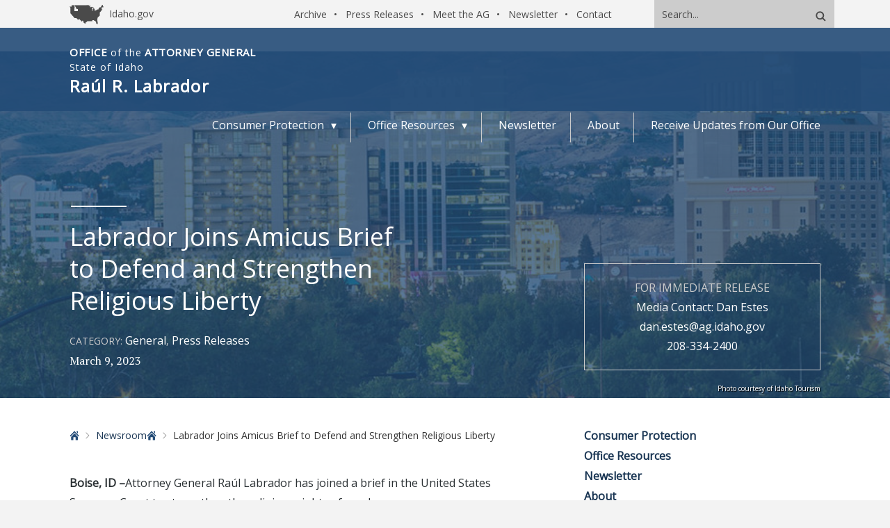

--- FILE ---
content_type: text/html; charset=UTF-8
request_url: https://www.ag.idaho.gov/newsroom/labrador-joins-amicus-brief-to-defend-and-strengthen-religious-liberty/
body_size: 11709
content:
<!doctype html>
<html class="no-js" lang="en-US">
<head>
<meta charset="UTF-8">
<meta http-equiv="X-UA-Compatible" content="IE=edge">
<meta content="width=device-width, initial-scale=1.0, maximum-scale=1.0, user-scalable=0" name="viewport">

  <!-- iOS Webapp-ish -->
  <meta name="apple-mobile-web-app-capable" content="yes">
  <meta name="apple-mobile-web-app-status-bar-style" content="black">

  <!-- X Card meta tags -->
  <!-- <meta name="twitter:card" content="summary_large_image"> -->
  <!-- <meta name="twitter:title" content="Raúl Labrador"> -->
  <!-- <meta name="twitter:description" content="Attorney General of Idaho"> -->
  <!-- <meta name="twitter:image" content="https://ag.idaho.gov/NEWS-Post-4.png"> -->


  <!-- Default OG image -->
  <!-- <meta property="og:image" content="/ps-icon-304x304.png" /> -->

  <!-- <link href="/favicon.ico" rel="shortcut icon" sizes="16x16" /> -->

  <!-- Favicon -->
  <link href="/fav.ico" rel="shortcut icon" type="image/png" sizes="16x16">

  <!-- Touch icons -->
  <!-- <link href="/favicon-256x256.png" rel="apple-touch-icon">
  <link href="/favicon-120x120.png" rel="apple-touch-icon" sizes="60x60">
  <link href="/favicon-152x152.png" rel="apple-touch-icon" sizes="76x76">
  <link href="/favicon-240x240.png" rel="apple-touch-icon" sizes="120x120">
  <link href="/favicon-304x304.png" rel="apple-touch-icon" sizes="152x152">
  <link href="/favicon-304x304.png" rel="apple-touch-icon" sizes="180x180">
  <link href="/favicon-304x304.png" rel="icon" sizes="192x192">
  <link href="/favicon-256x256.png" rel="icon" sizes="128x128"> -->
  <meta name='robots' content='index, follow, max-image-preview:large, max-snippet:-1, max-video-preview:-1' />
<link rel="author" href="https://www.ag.idaho.gov/humans.txt" />

	<!-- This site is optimized with the Yoast SEO plugin v24.8.1 - https://yoast.com/wordpress/plugins/seo/ -->
	<title>Labrador Joins Amicus Brief to Defend and Strengthen Religious Liberty - Idaho Office of Attorney General</title>
	<meta property="og:locale" content="en_US" />
	<meta property="og:type" content="article" />
	<meta property="og:title" content="Labrador Joins Amicus Brief to Defend and Strengthen Religious Liberty - Idaho Office of Attorney General" />
	<meta property="og:description" content="Boise, ID –Attorney General Raúl Labrador has joined a brief in the United States Supreme Court to strengthen the religious rights of employees. The lawsuit was filed by a United (...)" />
	<meta property="og:url" content="https://www.ag.idaho.gov/newsroom/labrador-joins-amicus-brief-to-defend-and-strengthen-religious-liberty/" />
	<meta property="og:site_name" content="Idaho Office of Attorney General" />
	<meta property="article:published_time" content="2023-03-09T20:46:44+00:00" />
	<meta property="article:modified_time" content="2024-05-22T03:38:39+00:00" />
	<meta property="og:image" content="https://www.ag.idaho.gov/content/uploads/2025/10/NEWS-Post-4.png" />
	<meta property="og:image:width" content="1600" />
	<meta property="og:image:height" content="900" />
	<meta property="og:image:type" content="image/png" />
	<meta name="author" content="Dan Estes" />
	<meta name="twitter:card" content="summary_large_image" />
	<meta name="twitter:creator" content="@idaho_AG" />
	<meta name="twitter:site" content="@idaho_AG" />
	<meta name="twitter:label1" content="Written by" />
	<meta name="twitter:data1" content="Dan Estes" />
	<meta name="twitter:label2" content="Est. reading time" />
	<meta name="twitter:data2" content="2 minutes" />
	<script type="application/ld+json" class="yoast-schema-graph">{"@context":"https://schema.org","@graph":[{"@type":"Article","@id":"https://www.ag.idaho.gov/newsroom/labrador-joins-amicus-brief-to-defend-and-strengthen-religious-liberty/#article","isPartOf":{"@id":"https://www.ag.idaho.gov/newsroom/labrador-joins-amicus-brief-to-defend-and-strengthen-religious-liberty/"},"author":{"name":"Dan Estes","@id":"https://www.ag.idaho.gov/#/schema/person/8a2f5171e1c3bb87b1ba9400d27ec1f2"},"headline":"Labrador Joins Amicus Brief to Defend and Strengthen Religious Liberty","datePublished":"2023-03-09T20:46:44+00:00","dateModified":"2024-05-22T03:38:39+00:00","mainEntityOfPage":{"@id":"https://www.ag.idaho.gov/newsroom/labrador-joins-amicus-brief-to-defend-and-strengthen-religious-liberty/"},"wordCount":282,"publisher":{"@id":"https://www.ag.idaho.gov/#organization"},"articleSection":["General","Press Releases"],"inLanguage":"en-US"},{"@type":"WebPage","@id":"https://www.ag.idaho.gov/newsroom/labrador-joins-amicus-brief-to-defend-and-strengthen-religious-liberty/","url":"https://www.ag.idaho.gov/newsroom/labrador-joins-amicus-brief-to-defend-and-strengthen-religious-liberty/","name":"Labrador Joins Amicus Brief to Defend and Strengthen Religious Liberty - Idaho Office of Attorney General","isPartOf":{"@id":"https://www.ag.idaho.gov/#website"},"datePublished":"2023-03-09T20:46:44+00:00","dateModified":"2024-05-22T03:38:39+00:00","breadcrumb":{"@id":"https://www.ag.idaho.gov/newsroom/labrador-joins-amicus-brief-to-defend-and-strengthen-religious-liberty/#breadcrumb"},"inLanguage":"en-US","potentialAction":[{"@type":"ReadAction","target":["https://www.ag.idaho.gov/newsroom/labrador-joins-amicus-brief-to-defend-and-strengthen-religious-liberty/"]}]},{"@type":"BreadcrumbList","@id":"https://www.ag.idaho.gov/newsroom/labrador-joins-amicus-brief-to-defend-and-strengthen-religious-liberty/#breadcrumb","itemListElement":[{"@type":"ListItem","position":1,"name":"Home","item":"https://ag.idaho.gov/"},{"@type":"ListItem","position":2,"name":"Newsroom","item":"https://ag.idaho.gov/newsroom/"},{"@type":"ListItem","position":3,"name":"Labrador Joins Amicus Brief to Defend and Strengthen Religious Liberty"}]},{"@type":"WebSite","@id":"https://www.ag.idaho.gov/#website","url":"https://www.ag.idaho.gov/","name":"Idaho Office of Attorney General","description":"Raúl R. Labrador","publisher":{"@id":"https://www.ag.idaho.gov/#organization"},"potentialAction":[{"@type":"SearchAction","target":{"@type":"EntryPoint","urlTemplate":"https://www.ag.idaho.gov/?s={search_term_string}"},"query-input":{"@type":"PropertyValueSpecification","valueRequired":true,"valueName":"search_term_string"}}],"inLanguage":"en-US"},{"@type":"Organization","@id":"https://www.ag.idaho.gov/#organization","name":"Idaho Office of Attorney General","url":"https://www.ag.idaho.gov/","logo":{"@type":"ImageObject","inLanguage":"en-US","@id":"https://www.ag.idaho.gov/#/schema/logo/image/","url":"https://www.ag.idaho.gov/content/uploads/2025/04/NEWS-Post.jpg","contentUrl":"https://www.ag.idaho.gov/content/uploads/2025/04/NEWS-Post.jpg","width":1600,"height":900,"caption":"Idaho Office of Attorney General"},"image":{"@id":"https://www.ag.idaho.gov/#/schema/logo/image/"},"sameAs":["https://x.com/idaho_AG"]},{"@type":"Person","@id":"https://www.ag.idaho.gov/#/schema/person/8a2f5171e1c3bb87b1ba9400d27ec1f2","name":"Dan Estes"}]}</script>
	<!-- / Yoast SEO plugin. -->


<link rel='dns-prefetch' href='//translate.google.com' />
<link rel='dns-prefetch' href='//fonts.googleapis.com' />
<link rel='dns-prefetch' href='//netdna.bootstrapcdn.com' />
<link rel='stylesheet' href='https://www.ag.idaho.gov/wp/wp-includes/css/dist/block-library/style.min.css?ver=6.6.2' media='all' />
<style id='classic-theme-styles-inline-css' type='text/css'>
/*! This file is auto-generated */
.wp-block-button__link{color:#fff;background-color:#32373c;border-radius:9999px;box-shadow:none;text-decoration:none;padding:calc(.667em + 2px) calc(1.333em + 2px);font-size:1.125em}.wp-block-file__button{background:#32373c;color:#fff;text-decoration:none}
</style>
<style id='global-styles-inline-css' type='text/css'>
:root{--wp--preset--aspect-ratio--square: 1;--wp--preset--aspect-ratio--4-3: 4/3;--wp--preset--aspect-ratio--3-4: 3/4;--wp--preset--aspect-ratio--3-2: 3/2;--wp--preset--aspect-ratio--2-3: 2/3;--wp--preset--aspect-ratio--16-9: 16/9;--wp--preset--aspect-ratio--9-16: 9/16;--wp--preset--color--black: #000000;--wp--preset--color--cyan-bluish-gray: #abb8c3;--wp--preset--color--white: #ffffff;--wp--preset--color--pale-pink: #f78da7;--wp--preset--color--vivid-red: #cf2e2e;--wp--preset--color--luminous-vivid-orange: #ff6900;--wp--preset--color--luminous-vivid-amber: #fcb900;--wp--preset--color--light-green-cyan: #7bdcb5;--wp--preset--color--vivid-green-cyan: #00d084;--wp--preset--color--pale-cyan-blue: #8ed1fc;--wp--preset--color--vivid-cyan-blue: #0693e3;--wp--preset--color--vivid-purple: #9b51e0;--wp--preset--gradient--vivid-cyan-blue-to-vivid-purple: linear-gradient(135deg,rgba(6,147,227,1) 0%,rgb(155,81,224) 100%);--wp--preset--gradient--light-green-cyan-to-vivid-green-cyan: linear-gradient(135deg,rgb(122,220,180) 0%,rgb(0,208,130) 100%);--wp--preset--gradient--luminous-vivid-amber-to-luminous-vivid-orange: linear-gradient(135deg,rgba(252,185,0,1) 0%,rgba(255,105,0,1) 100%);--wp--preset--gradient--luminous-vivid-orange-to-vivid-red: linear-gradient(135deg,rgba(255,105,0,1) 0%,rgb(207,46,46) 100%);--wp--preset--gradient--very-light-gray-to-cyan-bluish-gray: linear-gradient(135deg,rgb(238,238,238) 0%,rgb(169,184,195) 100%);--wp--preset--gradient--cool-to-warm-spectrum: linear-gradient(135deg,rgb(74,234,220) 0%,rgb(151,120,209) 20%,rgb(207,42,186) 40%,rgb(238,44,130) 60%,rgb(251,105,98) 80%,rgb(254,248,76) 100%);--wp--preset--gradient--blush-light-purple: linear-gradient(135deg,rgb(255,206,236) 0%,rgb(152,150,240) 100%);--wp--preset--gradient--blush-bordeaux: linear-gradient(135deg,rgb(254,205,165) 0%,rgb(254,45,45) 50%,rgb(107,0,62) 100%);--wp--preset--gradient--luminous-dusk: linear-gradient(135deg,rgb(255,203,112) 0%,rgb(199,81,192) 50%,rgb(65,88,208) 100%);--wp--preset--gradient--pale-ocean: linear-gradient(135deg,rgb(255,245,203) 0%,rgb(182,227,212) 50%,rgb(51,167,181) 100%);--wp--preset--gradient--electric-grass: linear-gradient(135deg,rgb(202,248,128) 0%,rgb(113,206,126) 100%);--wp--preset--gradient--midnight: linear-gradient(135deg,rgb(2,3,129) 0%,rgb(40,116,252) 100%);--wp--preset--font-size--small: 13px;--wp--preset--font-size--medium: 20px;--wp--preset--font-size--large: 36px;--wp--preset--font-size--x-large: 42px;--wp--preset--spacing--20: 0.44rem;--wp--preset--spacing--30: 0.67rem;--wp--preset--spacing--40: 1rem;--wp--preset--spacing--50: 1.5rem;--wp--preset--spacing--60: 2.25rem;--wp--preset--spacing--70: 3.38rem;--wp--preset--spacing--80: 5.06rem;--wp--preset--shadow--natural: 6px 6px 9px rgba(0, 0, 0, 0.2);--wp--preset--shadow--deep: 12px 12px 50px rgba(0, 0, 0, 0.4);--wp--preset--shadow--sharp: 6px 6px 0px rgba(0, 0, 0, 0.2);--wp--preset--shadow--outlined: 6px 6px 0px -3px rgba(255, 255, 255, 1), 6px 6px rgba(0, 0, 0, 1);--wp--preset--shadow--crisp: 6px 6px 0px rgba(0, 0, 0, 1);}:where(.is-layout-flex){gap: 0.5em;}:where(.is-layout-grid){gap: 0.5em;}body .is-layout-flex{display: flex;}.is-layout-flex{flex-wrap: wrap;align-items: center;}.is-layout-flex > :is(*, div){margin: 0;}body .is-layout-grid{display: grid;}.is-layout-grid > :is(*, div){margin: 0;}:where(.wp-block-columns.is-layout-flex){gap: 2em;}:where(.wp-block-columns.is-layout-grid){gap: 2em;}:where(.wp-block-post-template.is-layout-flex){gap: 1.25em;}:where(.wp-block-post-template.is-layout-grid){gap: 1.25em;}.has-black-color{color: var(--wp--preset--color--black) !important;}.has-cyan-bluish-gray-color{color: var(--wp--preset--color--cyan-bluish-gray) !important;}.has-white-color{color: var(--wp--preset--color--white) !important;}.has-pale-pink-color{color: var(--wp--preset--color--pale-pink) !important;}.has-vivid-red-color{color: var(--wp--preset--color--vivid-red) !important;}.has-luminous-vivid-orange-color{color: var(--wp--preset--color--luminous-vivid-orange) !important;}.has-luminous-vivid-amber-color{color: var(--wp--preset--color--luminous-vivid-amber) !important;}.has-light-green-cyan-color{color: var(--wp--preset--color--light-green-cyan) !important;}.has-vivid-green-cyan-color{color: var(--wp--preset--color--vivid-green-cyan) !important;}.has-pale-cyan-blue-color{color: var(--wp--preset--color--pale-cyan-blue) !important;}.has-vivid-cyan-blue-color{color: var(--wp--preset--color--vivid-cyan-blue) !important;}.has-vivid-purple-color{color: var(--wp--preset--color--vivid-purple) !important;}.has-black-background-color{background-color: var(--wp--preset--color--black) !important;}.has-cyan-bluish-gray-background-color{background-color: var(--wp--preset--color--cyan-bluish-gray) !important;}.has-white-background-color{background-color: var(--wp--preset--color--white) !important;}.has-pale-pink-background-color{background-color: var(--wp--preset--color--pale-pink) !important;}.has-vivid-red-background-color{background-color: var(--wp--preset--color--vivid-red) !important;}.has-luminous-vivid-orange-background-color{background-color: var(--wp--preset--color--luminous-vivid-orange) !important;}.has-luminous-vivid-amber-background-color{background-color: var(--wp--preset--color--luminous-vivid-amber) !important;}.has-light-green-cyan-background-color{background-color: var(--wp--preset--color--light-green-cyan) !important;}.has-vivid-green-cyan-background-color{background-color: var(--wp--preset--color--vivid-green-cyan) !important;}.has-pale-cyan-blue-background-color{background-color: var(--wp--preset--color--pale-cyan-blue) !important;}.has-vivid-cyan-blue-background-color{background-color: var(--wp--preset--color--vivid-cyan-blue) !important;}.has-vivid-purple-background-color{background-color: var(--wp--preset--color--vivid-purple) !important;}.has-black-border-color{border-color: var(--wp--preset--color--black) !important;}.has-cyan-bluish-gray-border-color{border-color: var(--wp--preset--color--cyan-bluish-gray) !important;}.has-white-border-color{border-color: var(--wp--preset--color--white) !important;}.has-pale-pink-border-color{border-color: var(--wp--preset--color--pale-pink) !important;}.has-vivid-red-border-color{border-color: var(--wp--preset--color--vivid-red) !important;}.has-luminous-vivid-orange-border-color{border-color: var(--wp--preset--color--luminous-vivid-orange) !important;}.has-luminous-vivid-amber-border-color{border-color: var(--wp--preset--color--luminous-vivid-amber) !important;}.has-light-green-cyan-border-color{border-color: var(--wp--preset--color--light-green-cyan) !important;}.has-vivid-green-cyan-border-color{border-color: var(--wp--preset--color--vivid-green-cyan) !important;}.has-pale-cyan-blue-border-color{border-color: var(--wp--preset--color--pale-cyan-blue) !important;}.has-vivid-cyan-blue-border-color{border-color: var(--wp--preset--color--vivid-cyan-blue) !important;}.has-vivid-purple-border-color{border-color: var(--wp--preset--color--vivid-purple) !important;}.has-vivid-cyan-blue-to-vivid-purple-gradient-background{background: var(--wp--preset--gradient--vivid-cyan-blue-to-vivid-purple) !important;}.has-light-green-cyan-to-vivid-green-cyan-gradient-background{background: var(--wp--preset--gradient--light-green-cyan-to-vivid-green-cyan) !important;}.has-luminous-vivid-amber-to-luminous-vivid-orange-gradient-background{background: var(--wp--preset--gradient--luminous-vivid-amber-to-luminous-vivid-orange) !important;}.has-luminous-vivid-orange-to-vivid-red-gradient-background{background: var(--wp--preset--gradient--luminous-vivid-orange-to-vivid-red) !important;}.has-very-light-gray-to-cyan-bluish-gray-gradient-background{background: var(--wp--preset--gradient--very-light-gray-to-cyan-bluish-gray) !important;}.has-cool-to-warm-spectrum-gradient-background{background: var(--wp--preset--gradient--cool-to-warm-spectrum) !important;}.has-blush-light-purple-gradient-background{background: var(--wp--preset--gradient--blush-light-purple) !important;}.has-blush-bordeaux-gradient-background{background: var(--wp--preset--gradient--blush-bordeaux) !important;}.has-luminous-dusk-gradient-background{background: var(--wp--preset--gradient--luminous-dusk) !important;}.has-pale-ocean-gradient-background{background: var(--wp--preset--gradient--pale-ocean) !important;}.has-electric-grass-gradient-background{background: var(--wp--preset--gradient--electric-grass) !important;}.has-midnight-gradient-background{background: var(--wp--preset--gradient--midnight) !important;}.has-small-font-size{font-size: var(--wp--preset--font-size--small) !important;}.has-medium-font-size{font-size: var(--wp--preset--font-size--medium) !important;}.has-large-font-size{font-size: var(--wp--preset--font-size--large) !important;}.has-x-large-font-size{font-size: var(--wp--preset--font-size--x-large) !important;}
:where(.wp-block-post-template.is-layout-flex){gap: 1.25em;}:where(.wp-block-post-template.is-layout-grid){gap: 1.25em;}
:where(.wp-block-columns.is-layout-flex){gap: 2em;}:where(.wp-block-columns.is-layout-grid){gap: 2em;}
:root :where(.wp-block-pullquote){font-size: 1.5em;line-height: 1.6;}
</style>
<link rel='stylesheet' href='https://www.ag.idaho.gov/content/plugins/widget-options/assets/css/widget-options.css?ver=4.0.6.1' media='all' />
<link rel='stylesheet' href='https://www.ag.idaho.gov/content/themes/site/library/css/build/style.min.css?ver=6.6.2' media='all' />
<link rel='stylesheet' href='https://fonts.googleapis.com/css?family=Open+Sans&#038;ver=6.6.2' media='all' />
<link rel='stylesheet' href='https://fonts.googleapis.com/css?family=PT+Serif&#038;ver=6.6.2' media='all' />
<link rel='stylesheet' href='https://www.ag.idaho.gov/content/themes/site/library/css/build/style.min.css' media='all' />
<link rel='stylesheet' href='//netdna.bootstrapcdn.com/font-awesome/latest/css/font-awesome.css?ver=1.3.9' media='all' />
<script>
window.dataLayer = window.dataLayer || [];
</script>
<!-- Google Tag Manager -->
<script>(function(w,d,s,l,i){w[l]=w[l]||[];w[l].push({'gtm.start':
new Date().getTime(),event:'gtm.js'});var f=d.getElementsByTagName(s)[0],
j=d.createElement(s),dl=l!='dataLayer'?'&l='+l:'';j.async=true;j.src=
'https://www.googletagmanager.com/gtm.js?id='+i+dl;f.parentNode.insertBefore(j,f);
})(window,document,'script','dataLayer','GTM-PP665WM');</script>
<!-- End Google Tag Manager -->		<style>
			/* Accessible for screen readers but hidden from view */
			.fa-hidden { position:absolute; left:-10000px; top:auto; width:1px; height:1px; overflow:hidden; }
			.rtl .fa-hidden { left:10000px; }
			.fa-showtext { margin-right: 5px; }
		</style>
		<script type="text/javascript" async src="https://www.ag.idaho.gov/content/plugins/burst-statistics/helpers/timeme/timeme.min.js?ver=1756831017" id="burst-timeme-js"></script>
<script type="text/javascript" id="burst-js-extra">
/* <![CDATA[ */
var burst = {"tracking":{"isInitialHit":true,"lastUpdateTimestamp":0,"beacon_url":"https:\/\/www.ag.idaho.gov\/content\/plugins\/burst-statistics\/endpoint.php","ajaxUrl":"https:\/\/www.ag.idaho.gov\/wp\/wp-admin\/admin-ajax.php"},"options":{"cookieless":0,"pageUrl":"https:\/\/www.ag.idaho.gov\/newsroom\/labrador-joins-amicus-brief-to-defend-and-strengthen-religious-liberty\/","beacon_enabled":1,"do_not_track":0,"enable_turbo_mode":0,"track_url_change":0,"cookie_retention_days":30,"debug":0},"goals":{"completed":[],"scriptUrl":"https:\/\/www.ag.idaho.gov\/content\/plugins\/burst-statistics\/\/assets\/js\/build\/burst-goals.js?v=1756831017","active":[]},"cache":{"uid":null,"fingerprint":null,"isUserAgent":null,"isDoNotTrack":null,"useCookies":null}};
/* ]]> */
</script>
<script type="text/javascript" async src="https://www.ag.idaho.gov/content/plugins/burst-statistics/assets/js/build/burst.min.js?ver=1756831017" id="burst-js"></script>
<script type="text/javascript" src="https://www.ag.idaho.gov/wp/wp-includes/js/jquery/jquery.min.js?ver=3.7.1" id="jquery-core-js"></script>
<script type="text/javascript" src="https://www.ag.idaho.gov/wp/wp-includes/js/jquery/jquery-migrate.min.js?ver=3.4.1" id="jquery-migrate-js"></script>
<link rel="alternate" title="oEmbed (JSON)" type="application/json+oembed" href="https://www.ag.idaho.gov/wp-json/oembed/1.0/embed?url=https%3A%2F%2Fwww.ag.idaho.gov%2Fnewsroom%2Flabrador-joins-amicus-brief-to-defend-and-strengthen-religious-liberty%2F" />
<link rel="alternate" title="oEmbed (XML)" type="text/xml+oembed" href="https://www.ag.idaho.gov/wp-json/oembed/1.0/embed?url=https%3A%2F%2Fwww.ag.idaho.gov%2Fnewsroom%2Flabrador-joins-amicus-brief-to-defend-and-strengthen-religious-liberty%2F&#038;format=xml" />
</head><body class="post-template-default single single-post postid-9363 single-format-standard mac chrome post-labrador-joins-amicus-brief-to-defend-and-strengthen-religious-liberty">
<!-- Google Tag Manager (noscript) -->
<noscript><iframe src="https://www.googletagmanager.com/ns.html?id=GTM-PP665WM" height="0" width="0" style="display:none;visibility:hidden"></iframe></noscript>
<!-- End Google Tag Manager (noscript) --><div id="wrapper" class="hfeed"><!--[if IE]>
<p class="browser-flag">You are currently using an outdated browser. <a target="_blank" href="http://browsehappy.com/">Click here to update to a newer version.</a></p>
<![endif]-->
  <div id="header">
  <header aria-label="site header">
    <div class="top-row">
      <div class="inner">
        <a class="idaho-image-container" href="https://idaho.gov" target="_blank">
          <img class="idaho-svg" src="https://www.ag.idaho.gov/content/themes/site/library/img/idaho-map-gray.svg" tabindex="-1" alt="Idaho.gov icon" />
          <span>Idaho.gov</span>
        </a>
<div class="top-row-right-container"><nav class="menu-secondary-container"><ul id="menu-secondary" class="menu"><li id="menu-item-990" class="menu-item menu-item-type-post_type menu-item-object-page menu-item-990"><a href="https://www.ag.idaho.gov/archive/">Archive</a><div class="dot-sep">&#8226;</div></li>
<li id="menu-item-10479" class="menu-item menu-item-type-taxonomy menu-item-object-category menu-item-10479"><a href="https://www.ag.idaho.gov/newsroom/category/press-releases/">Press Releases</a><div class="dot-sep">&#8226;</div></li>
<li id="menu-item-10821" class="menu-item menu-item-type-post_type menu-item-object-page menu-item-10821"><a href="https://www.ag.idaho.gov/about/">Meet the AG</a><div class="dot-sep">&#8226;</div></li>
<li id="menu-item-10823" class="menu-item menu-item-type-post_type menu-item-object-page current_page_parent menu-item-10823"><a href="https://www.ag.idaho.gov/newsroom/">Newsletter</a><div class="dot-sep">&#8226;</div></li>
<li id="menu-item-993" class="menu-item menu-item-type-post_type menu-item-object-page menu-item-993"><a href="https://www.ag.idaho.gov/contact/">Contact</a><div class="dot-sep">&#8226;</div></li>
</ul></nav><div id="google_translate_element" class="translate-menu"></div><form id="searchform" method="get" action="/" _lpchecked="1">
  <div>
    <label for="s">Search site</label>
    <input id="s" class="search-input" name="s" type="text" value="Search..." onfocus="if (this.value == 'Search...') {this.value = '';}" onblur="if (this.value == '') {this.value = 'Search...';}" size="32" >
    <span aria-role="button" class="search-icon">
      <input type="submit" value="search" />
      <svg width="15px" height="15px" viewBox="0 0 15 15" version="1.1" xmlns="http://www.w3.org/2000/svg" xmlns:xlink="http://www.w3.org/1999/xlink">
          <!-- Generator: Sketch 47.1 (45422) - http://www.bohemiancoding.com/sketch -->
          <g id="Symbols" stroke="none" stroke-width="1" fill="none" fill-rule="evenodd">
            <g id="pre-header" transform="translate(-1640.000000, -17.000000)">
              <circle id="Oval" stroke="#4A4A4A" stroke-width="2" cx="1646.29289" cy="23.2928932" r="5"></circle>
              <g id="Search-Icon" transform="translate(1647.000000, 24.000000) rotate(-315.000000) translate(-1647.000000, -24.000000) translate(1638.000000, 16.000000)">
                <g id="Group" transform="translate(8.000000, 8.000000) rotate(45.000000) translate(-8.000000, -8.000000) translate(3.000000, 3.000000)"></g>
                <path d="M13,8 L18,8" id="Line" stroke="#4A4A4A" stroke-width="2" stroke-linecap="round"></path>
              </g>
            </g>
          </g>
      </svg>
    </span>
    <!-- <input id="searchsubmit" name="searchsubmit" type="submit" value="Search" tabindex="2"> -->
  </div>
</form>
</div>  </div>
        </div>  <div class="bottom-row">
            <div class="inner"><a class="logo-wrapper" href="https://www.ag.idaho.gov" title="Home"><div class="nav-home">
                    <span class="site-title">Idaho Office of Attorney General</span>
                    <div class="logo-container">
                        <div class="desktop">
                          <div class="oag-title">OFFICE <span>of the</span> ATTORNEY GENERAL<br/><span>State of Idaho</span></div>
                          <div class="oag-name">Raúl R. Labrador</div>
                        </div>
                        <div class="mobile">
                          <div class="oag-title-container">
                            <div class="oag-title">OFFICE <span>of the</span> ATTORNEY GENERAL<br/><span>State of Idaho</span></div>
                          </div>
                          <div class="oag-name-container">
                            <div class="oag-name">Raúl R. Labrador</div>
                          </div>
                        </div>
                      </div>
                 </div></a><nav class="menu-primary-container"><ul id="menu-primary" class="menu"><li id="menu-item-192" class="menu-item menu-item-type-post_type menu-item-object-page menu-item-has-children menu-item-192"><a href="https://www.ag.idaho.gov/consumer-protection/"><span>Consumer Protection</span></a><div class="line-sep"></div>
<ul class="sub-menu">
	<li id="menu-item-11993" class="menu-item menu-item-type-post_type menu-item-object-page menu-item-11993"><a href="https://www.ag.idaho.gov/consumer-protection/report-scams-idaho/"><span>Report Scams Idaho</span></a><div class="line-sep"></div></li>
	<li id="menu-item-193" class="menu-item menu-item-type-post_type menu-item-object-page menu-item-193"><a href="https://www.ag.idaho.gov/consumer-protection/alerts/"><span>Alerts</span></a><div class="line-sep"></div></li>
	<li id="menu-item-194" class="menu-item menu-item-type-post_type menu-item-object-page menu-item-194"><a href="https://www.ag.idaho.gov/consumer-protection/business-response-letter/"><span>Business Response Letter</span></a><div class="line-sep"></div></li>
	<li id="menu-item-7601" class="menu-item menu-item-type-post_type menu-item-object-page menu-item-7601"><a href="https://www.ag.idaho.gov/idaho-code-%c2%a7-48-19071-notice/"><span>ICAPA &#8211; Charitable Organization’s Notice of Dissolution</span></a><div class="line-sep"></div></li>
	<li id="menu-item-196" class="menu-item menu-item-type-post_type menu-item-object-page menu-item-196"><a href="https://www.ag.idaho.gov/consumer-protection/consumer-annual-reports/"><span>Consumer Annual Reports</span></a><div class="line-sep"></div></li>
	<li id="menu-item-198" class="menu-item menu-item-type-post_type menu-item-object-page menu-item-198"><a href="https://www.ag.idaho.gov/consumer-protection/consumer-manuals/"><span>Consumer Manuals</span></a><div class="line-sep"></div></li>
	<li id="menu-item-199" class="menu-item menu-item-type-post_type menu-item-object-page menu-item-199"><a href="https://www.ag.idaho.gov/consumer-protection/do-not-call/"><span>Do Not Call</span></a><div class="line-sep"></div></li>
	<li id="menu-item-4662" class="menu-item menu-item-type-custom menu-item-object-custom menu-item-4662"><a href="https://ag.idaho.gov/office-resources/online-forms/?form=File%20a%20Complaint&#038;complaint=Consumer%20Complaint"><span>File Consumer Complaint</span></a><div class="line-sep"></div></li>
	<li id="menu-item-9777" class="menu-item menu-item-type-post_type menu-item-object-page menu-item-9777"><a href="https://www.ag.idaho.gov/consumer-protection/opioid-settlement/"><span>Opioid Settlement</span></a><div class="line-sep"></div></li>
	<li id="menu-item-7344" class="menu-item menu-item-type-post_type menu-item-object-page menu-item-7344"><a href="https://www.ag.idaho.gov/consumer-protection/request-for-consumer-outreach-presentation/"><span>Request Consumer Outreach Presentation</span></a><div class="line-sep"></div></li>
	<li id="menu-item-8649" class="menu-item menu-item-type-post_type menu-item-object-page menu-item-8649"><a href="https://www.ag.idaho.gov/consumer-protection/security-breaches/"><span>Security Breaches</span></a><div class="line-sep"></div></li>
	<li id="menu-item-203" class="menu-item menu-item-type-post_type menu-item-object-page menu-item-203"><a href="https://www.ag.idaho.gov/consumer-protection/telephone-solicitors/"><span>Telephone Solicitors</span></a><div class="line-sep"></div></li>
	<li id="menu-item-226" class="menu-item menu-item-type-post_type menu-item-object-page menu-item-226"><a href="https://www.ag.idaho.gov/consumer-protection/tobacco-settlement/"><span>Tobacco</span></a><div class="line-sep"></div></li>
</ul>
</li>
<li id="menu-item-217" class="menu-item menu-item-type-post_type menu-item-object-page menu-item-has-children menu-item-217"><a href="https://www.ag.idaho.gov/office-resources/"><span>Office Resources</span></a><div class="line-sep"></div>
<ul class="sub-menu">
	<li id="menu-item-8842" class="menu-item menu-item-type-post_type menu-item-object-page menu-item-8842"><a href="https://www.ag.idaho.gov/office-resources/advance-directives-and-registry-services/"><span>Advance Directives and Registry Services</span></a><div class="line-sep"></div></li>
	<li id="menu-item-219" class="menu-item menu-item-type-post_type menu-item-object-page menu-item-219"><a href="https://www.ag.idaho.gov/office-resources/ag-annual-reports/"><span>AG Annual Reports</span></a><div class="line-sep"></div></li>
	<li id="menu-item-225" class="menu-item menu-item-type-post_type menu-item-object-page menu-item-225"><a href="https://www.ag.idaho.gov/office-resources/sexual-child-abuse-reports/"><span>Annual Child Sexual Abuse Reports</span></a><div class="line-sep"></div></li>
	<li id="menu-item-7917" class="menu-item menu-item-type-post_type menu-item-object-page menu-item-7917"><a href="https://www.ag.idaho.gov/about/jobs/"><span>Career Opportunities</span></a><div class="line-sep"></div></li>
	<li id="menu-item-6793" class="menu-item menu-item-type-post_type menu-item-object-page menu-item-6793"><a href="https://www.ag.idaho.gov/office-resources/concealed-weapons/"><span>Concealed Weapons</span></a><div class="line-sep"></div></li>
	<li id="menu-item-1682" class="menu-item menu-item-type-post_type menu-item-object-page menu-item-1682"><a href="https://www.ag.idaho.gov/office-resources/online-forms/"><span>Forms</span></a><div class="line-sep"></div></li>
	<li id="menu-item-12646" class="menu-item menu-item-type-post_type menu-item-object-page menu-item-12646"><a href="https://www.ag.idaho.gov/office-resources/human-trafficking-reports/"><span>Human Trafficking Reports</span></a><div class="line-sep"></div></li>
	<li id="menu-item-4519" class="menu-item menu-item-type-post_type menu-item-object-page menu-item-4519"><a href="https://www.ag.idaho.gov/office-resources/manuals/"><span>Manuals</span></a><div class="line-sep"></div></li>
	<li id="menu-item-221" class="menu-item menu-item-type-post_type menu-item-object-page menu-item-221"><a href="https://www.ag.idaho.gov/office-resources/medicaid-fraud/"><span>Medicaid Fraud</span></a><div class="line-sep"></div></li>
	<li id="menu-item-222" class="menu-item menu-item-type-post_type menu-item-object-page menu-item-222"><a href="https://www.ag.idaho.gov/office-resources/opinions/"><span>Opinions</span></a><div class="line-sep"></div></li>
	<li id="menu-item-223" class="menu-item menu-item-type-post_type menu-item-object-page menu-item-223"><a href="https://www.ag.idaho.gov/office-resources/public-corruption/"><span>Public Corruption</span></a><div class="line-sep"></div></li>
	<li id="menu-item-5515" class="menu-item menu-item-type-post_type menu-item-object-page menu-item-5515"><a href="https://www.ag.idaho.gov/office-resources/public-records/"><span>Public Records</span></a><div class="line-sep"></div></li>
	<li id="menu-item-5267" class="menu-item menu-item-type-post_type menu-item-object-page menu-item-5267"><a href="https://www.ag.idaho.gov/victims/"><span>Victim Assistance</span></a><div class="line-sep"></div></li>
</ul>
</li>
<li id="menu-item-10824" class="menu-item menu-item-type-post_type menu-item-object-page current_page_parent menu-item-10824"><a href="https://www.ag.idaho.gov/newsroom/"><span>Newsletter</span></a><div class="line-sep"></div></li>
<li id="menu-item-1004" class="menu-item menu-item-type-post_type menu-item-object-page menu-item-1004"><a href="https://www.ag.idaho.gov/about/"><span>About</span></a><div class="line-sep"></div></li>
<li id="menu-item-12511" class="menu-item menu-item-type-post_type menu-item-object-page menu-item-12511"><a href="https://www.ag.idaho.gov/subscribe/"><span>Receive Updates from Our Office</span></a><div class="line-sep"></div></li>
</ul></nav>
  <div id="mobile-nav-icon">
    <div class="line-sep"></div><a class="btn-menu" href="#">&hellip;<span>Menu</span></a>
  </div>
  <a href="#" id="close-menu"><img src="https://www.ag.idaho.gov/content/themes/site/library/img/close-icon.png" width="24" alt="close menu"></a>

    </div>
          </div>
        <div id="mobile-nav-wrapper"><nav class="menu-secondary-container"><ul id="menu-secondary-1" class="menu"><li class="menu-item menu-item-type-post_type menu-item-object-page menu-item-990"><a href="https://www.ag.idaho.gov/archive/">Archive</a></li>
<li class="menu-item menu-item-type-taxonomy menu-item-object-category menu-item-10479"><a href="https://www.ag.idaho.gov/newsroom/category/press-releases/">Press Releases</a></li>
<li class="menu-item menu-item-type-post_type menu-item-object-page menu-item-10821"><a href="https://www.ag.idaho.gov/about/">Meet the AG</a></li>
<li class="menu-item menu-item-type-post_type menu-item-object-page current_page_parent menu-item-10823"><a href="https://www.ag.idaho.gov/newsroom/">Newsletter</a></li>
<li class="menu-item menu-item-type-post_type menu-item-object-page menu-item-993"><a href="https://www.ag.idaho.gov/contact/">Contact</a></li>
</ul></nav>    </div></header><!-- #header-->
</div>
<div id="main">  <header class="page-header short">
    <div class="hero-image large" style="background-image: url('https://www.ag.idaho.gov/content/uploads/2018/06/downtown-boise_28616037062_o-1600x360.jpg');"></div>
    <div class="hero-image medium" style="background-image: url('https://www.ag.idaho.gov/content/uploads/2018/06/downtown-boise_28616037062_o-960x338.jpg');"></div>
    <div class="hero-image small" style="background-image: url('https://www.ag.idaho.gov/content/uploads/2018/06/downtown-boise_28616037062_o-480x338.jpg');"></div>
    <div class="inner">
      <div class="header-text-wrapper">
 <h1>Labrador Joins Amicus Brief to Defend and Strengthen Religious Liberty</h1>
 <p class="categories">CATEGORY: <a href="https://www.ag.idaho.gov/newsroom/category/general/" rel="category tag">General</a>, <a href="https://www.ag.idaho.gov/newsroom/category/press-releases/" rel="category tag">Press Releases</a></p>
 <p>March 9, 2023</p>
</div>
<section class="press-contact-wrapper">
                    <p><span>FOR IMMEDIATE RELEASE</span><br/>
                      Media Contact: Dan Estes<br/><a target="_top" href="mailto:dan.estes@ag.idaho.gov">dan.estes@ag.idaho.gov</a><br/>208-334-2400</p>
                  </section>      <div class="photo-credit">Photo courtesy of Idaho Tourism</div>
          </div>
  </header>
<div id="container"><article id="content" role="main">
  <div id="post-9363" class="post-9363 post type-post status-publish format-standard hentry category-general category-press-releases press_contact-dan-estes press_contact-emily-kleinworth" >
    <div class="entry-content">
      <div class="breadcrumb-wrapper"><p id="breadcrumbs"><span><span><a href="https://ag.idaho.gov/"><span>Home</span></a></span> <span class="sep"></span> <span><a href="https://ag.idaho.gov/newsroom/">Newsroom</a></span> <span class="sep"></span> <span class="breadcrumb_last" aria-current="page">Labrador Joins Amicus Brief to Defend and Strengthen Religious Liberty</span></span></p></div><p><strong>Boise, ID –</strong>Attorney General Raúl Labrador has joined a brief in the United States Supreme Court to strengthen the religious rights of employees.</p>
<p>The lawsuit was filed by a United States Postal Service employee who observes the Sabbath but was refused any accommodation to continue his job without violating his conscience. To avoid disciplinary action for being unable to work on Sunday, the employee gave up his seniority and moved to an office that was not open on Sundays. Despite moving to a new post office, the employee was again asked to work Sundays when that post office transitioned to Sunday work. Ultimately, the employee resigned rather than give up his faith commitments.</p>
<p>Under a collective-bargaining agreement, U.S. Postal Service (&#8220;USPS&#8221;) requires employees to work Sunday shifts. The collective-bargaining agreement violates employees&#8217; religious rights by failing to accommodate religious observance appropriately. The U.S. Postal Service&#8217;s only remedy to observance is termination. This requirement places an undue burden on religious employees and forces individuals to choose between their faith and job. The State of Idaho supports existing federal law, that clearly states it is unlawful for employers to discriminate against employees based on their religion.</p>
<p><strong>Attorney General Labrador said: &#8220;We will always protect an individual’s right to practice and observe their faith. Irrespective of the religion practiced, celebrating your faith is a fundamental American freedom. We look forward to the Supreme Court reaffirming and strengthening religious liberties.&#8221;</strong></p>
<p>The case presents the U.S. Supreme Court with an opportunity to ensure religious employees of all faiths are provided with meaningful religious accommodations in the workplace as required by federal law.</p>
    <nav id="nav-below" class="navigation">
    <div class="nav-prev button small"><a href="https://www.ag.idaho.gov/newsroom/attorney-general-labrador-joins-46-state-coalition-asking-court-to-order-tiktok-to-preserve-and-produce-company-communications-critical-to-multistate-investigation/" rel="prev">&laquo; Previous</a></div>    <div class="nav-next button small"><a href="https://www.ag.idaho.gov/newsroom/meridian-agent-convicted-of-forging-life-insurance-policies/" rel="next">Next &raquo;</a></div>    </nav>
              </div>
      <aside id="content-aside">
    <div class="widget_text widget widget-1"><div class="textwidget custom-html-widget"><ul class="page-nav"><li><a href="https://www.ag.idaho.gov/consumer-protection/">Consumer Protection</a></li><li><a href="https://www.ag.idaho.gov/office-resources/">Office Resources</a></li><li><a href="https://www.ag.idaho.gov/newsroom/">Newsletter</a></li><li><a href="https://www.ag.idaho.gov/about/">About</a></li><li><a href="https://www.ag.idaho.gov/subscribe/">Receive Updates from Our Office</a></li><li><a href="https://www.ag.idaho.gov/archive/">Archive</a></li><li><a href="https://www.ag.idaho.gov/_attachment-1951-1952/">Press Releases</a></li><li><a href="https://www.ag.idaho.gov/about/">Meet the AG</a></li><li><a href="https://www.ag.idaho.gov/newsroom/">Newsletter</a></li><li><a href="https://www.ag.idaho.gov/contact/">Contact</a></li></ul></div></div><div class="widget_text widget widget-2"><h2 class="widgettitle">Media Inquiries</h2>
<div class="textwidget custom-html-widget">Damon Sidur<br>
Communications Director<br>
	<a href="mailto:damon.Sidur@ag.idaho.gov">damon.sidur@ag.idaho.gov</a><br>
208-334-2400
</div></div><div class="widget widget-2"><h2 class="widgettitle">Categories</h2>

			<ul>
					<li class="cat-item cat-item-263"><a href="https://www.ag.idaho.gov/newsroom/category/consumer-alert/">Consumer Alert</a>
</li>
	<li class="cat-item cat-item-262"><a href="https://www.ag.idaho.gov/newsroom/category/consumer-protection/">Consumer Protection</a>
</li>
	<li class="cat-item cat-item-422"><a href="https://www.ag.idaho.gov/newsroom/category/energy-and-natural-resources/">Energy and Natural Resources</a>
</li>
	<li class="cat-item cat-item-271"><a href="https://www.ag.idaho.gov/newsroom/category/general/">General</a>
</li>
	<li class="cat-item cat-item-267"><a href="https://www.ag.idaho.gov/newsroom/category/icac/">ICAC</a>
</li>
	<li class="cat-item cat-item-266"><a href="https://www.ag.idaho.gov/newsroom/category/insurance-fraud/">Insurance Fraud</a>
</li>
	<li class="cat-item cat-item-269"><a href="https://www.ag.idaho.gov/newsroom/category/medicaid-fraud/">Medicaid Fraud</a>
</li>
	<li class="cat-item cat-item-418"><a href="https://www.ag.idaho.gov/newsroom/category/newsletter/">Newsletter</a>
</li>
	<li class="cat-item cat-item-420"><a href="https://www.ag.idaho.gov/newsroom/category/press-releases/">Press Releases</a>
</li>
	<li class="cat-item cat-item-421"><a href="https://www.ag.idaho.gov/newsroom/category/scotus/">SCOTUS</a>
</li>
	<li class="cat-item cat-item-268"><a href="https://www.ag.idaho.gov/newsroom/category/settlement-information/">Settlement Info</a>
</li>
	<li class="cat-item cat-item-270"><a href="https://www.ag.idaho.gov/newsroom/category/special-prosecutions/">Special Prosecutions</a>
</li>
	<li class="cat-item cat-item-1"><a href="https://www.ag.idaho.gov/newsroom/category/uncategorized/">Uncategorized</a>
</li>
			</ul>

			</div><div class="widget_text widget widget-2"><h2 class="widgettitle">Archive By Year</h2>
<div class="textwidget custom-html-widget"><ul>	<li><a href='https://www.ag.idaho.gov/newsroom/2026/'>2026</a></li>
	<li><a href='https://www.ag.idaho.gov/newsroom/2025/'>2025</a></li>
	<li><a href='https://www.ag.idaho.gov/newsroom/2024/'>2024</a></li>
	<li><a href='https://www.ag.idaho.gov/newsroom/2023/'>2023</a></li>
	<li><a href='https://www.ag.idaho.gov/newsroom/2022/'>2022</a></li>
	<li><a href='https://www.ag.idaho.gov/newsroom/2021/'>2021</a></li>
	<li><a href='https://www.ag.idaho.gov/newsroom/2020/'>2020</a></li>
</ul></div></div><div class="widget widget-2"><h2 class="widgettitle">Issues of Note</h2>
			<div class="textwidget"><nav class="display-posts-listing"><ul><li><a href="https://www.ag.idaho.gov/newsroom/inl-spent-fuel-rods/">INL Spent Fuel Rods</a> <div class="content"></div></li><li><a href="https://www.ag.idaho.gov/newsroom/dietrich-records/">Dietrich High School Investigation</a> <div class="content"></div></li><li><a href="https://www.ag.idaho.gov/newsroom/adams-county-investigation/">Adams County Shooting</a> <div class="content"></div></li></ul></nav>
</div>
		</div><div class="widget_text widget widget-3"><h2 class="widgettitle">Mailing Address</h2>
<div class="textwidget custom-html-widget"><div class="oag-title">OFFICE <span>of the</span> ATTORNEY GENERAL<br><span>State of Idaho</span></div>
<small>
700 W. Jefferson Street, Suite 210<br>
P.O. Box 83720<br>
Boise, Idaho 83720-0010
</small><br>
<a class="button" href="/contact/">Contact Us</a></div></div>  </aside>
  </div><!-- #post -->
</article><!-- #content -->
</div><!-- #container -->
</div><!-- #main -->
<footer id="footer"><section class='footer-top' role='region' aria-label='footer site map'><div class='inner'>
<div class="contact-info">
          <div class="oag-title">OFFICE <span>of the</span> ATTORNEY GENERAL<br/><span>State of Idaho</span></div>
          <div class="oag-name">Raúl R. Labrador</div>
        700 W. Jefferson Street<br />
P.O. Box 83720<br />
Boise, ID 83720-0010<br />
<br />
Phone 208-334-2400<br />
Fax 208-854-8071<br />
<a href="https://www.facebook.com/Idaho.AG" target="_blank" rel="noopener noreferrer"><img class="alignnone wp-image-10568" src="https://www.ag.idaho.gov/content/uploads/2024/05/Facebook_Logo_50.png" alt="" width="30" height="30" /></a>&nbsp;&nbsp;<a href="https://www.instagram.com/idaho.ag" target="_blank" rel="noopener noreferrer"><img class="alignnone wp-image-10566" src="https://www.ag.idaho.gov/content/uploads/2024/05/Instagram_Glyph_White-50.png" alt="" width="30" height="30" /></a>&nbsp;&nbsp;<a href="https://www.linkedin.com/company/idaho-attorney-general" target="_blank" rel="noopener noreferrer"><img class="alignnone wp-image-10565" src="https://www.ag.idaho.gov/content/uploads/2024/05/In-White-50.png" alt="" width="30" height="30" /></a>&nbsp;&nbsp;<a href="https://www.twitter.com/Idaho_AG" target="_blank" rel="noopener noreferrer"><img class="alignnone wp-image-10567" src="https://www.ag.idaho.gov/content/uploads/2024/05/X-logo-white-50.png" alt="" width="30" height="30" /></a>
        </div>    <div class="menu-wrapper">
      <p>Resources</p>
    <nav class="menu-resources-container"><ul id="menu-resources" class="menu"><li id="menu-item-1025" class="menu-item menu-item-type-post_type menu-item-object-page menu-item-1025"><a href="https://www.ag.idaho.gov/office-resources/ag-annual-reports/">AG Annual Reports</a></li>
<li id="menu-item-1024" class="menu-item menu-item-type-post_type menu-item-object-page menu-item-1024"><a href="https://www.ag.idaho.gov/office-resources/opinions/">Opinions</a></li>
<li id="menu-item-5512" class="menu-item menu-item-type-post_type menu-item-object-page menu-item-5512"><a href="https://www.ag.idaho.gov/office-resources/public-records/">Public Records</a></li>
</ul></nav>    </div>
        <div class="menu-wrapper">
      <p>Focus Areas</p>
    <nav class="menu-focus-areas-container"><ul id="menu-focus-areas" class="menu"><li id="menu-item-5338" class="menu-item menu-item-type-custom menu-item-object-custom menu-item-5338"><a target="_blank" rel="noopener" href="http://www.medalofhonor.idaho.gov/">Medal of Honor Commission</a></li>
<li id="menu-item-4577" class="menu-item menu-item-type-post_type menu-item-object-page menu-item-4577"><a href="https://www.ag.idaho.gov/office-resources/medicaid-fraud/">Medicaid Fraud</a></li>
<li id="menu-item-1029" class="menu-item menu-item-type-post_type menu-item-object-page menu-item-1029"><a href="https://www.ag.idaho.gov/office-resources/public-corruption/">Public Corruption</a></li>
<li id="menu-item-1030" class="menu-item menu-item-type-post_type menu-item-object-page menu-item-1030"><a href="https://www.ag.idaho.gov/consumer-protection/tobacco-settlement/">Tobacco</a></li>
</ul></nav>    </div>
        <div class="menu-wrapper">
      <p>More</p>
    <nav class="menu-more-container"><ul id="menu-more" class="menu"><li id="menu-item-5824" class="menu-item menu-item-type-post_type menu-item-object-page menu-item-5824"><a href="https://www.ag.idaho.gov/contact/">Contact Us</a></li>
<li id="menu-item-1036" class="menu-item menu-item-type-custom menu-item-object-custom menu-item-1036"><a target="_blank" rel="noopener" href="http://www.idaho.gov/">State of Idaho</a></li>
<li id="menu-item-1040" class="menu-item menu-item-type-post_type menu-item-object-page menu-item-1040"><a href="https://www.ag.idaho.gov/terms-privacy/">Terms &#038; Privacy</a></li>
<li id="menu-item-1037" class="menu-item menu-item-type-post_type menu-item-object-page menu-item-1037"><a href="https://www.ag.idaho.gov/about/jobs/">Careers</a></li>
<li id="menu-item-11924" class="menu-item menu-item-type-custom menu-item-object-custom menu-item-11924"><a href="https://www.idaho.gov/about-us/accessibility/">Accessibility</a></li>
</ul></nav>    </div>
      <div class="mobile-page-nav">
    <label for="page_id">Page Navigation</label>
    <select name='page_id' id='page_id'>
	<option value="">Navigation</option>
	<option class="level-0" value="https://www.ag.idaho.gov/about/">About</option>
	<option class="level-1" value="https://www.ag.idaho.gov/about/jobs/">&nbsp;&nbsp;&nbsp;Career Opportunities</option>
	<option class="level-2" value="https://www.ag.idaho.gov/about/jobs/fellowship/">&nbsp;&nbsp;&nbsp;&nbsp;&nbsp;&nbsp;David H. Leroy Solicitor General Fellowship</option>
	<option class="level-0" value="https://www.ag.idaho.gov/archive/">Archive</option>
	<option class="level-0" value="https://www.ag.idaho.gov/consumer-protection/">Consumer Protection</option>
	<option class="level-1" value="https://www.ag.idaho.gov/consumer-protection/business-response-letter/">&nbsp;&nbsp;&nbsp;Business Response Letter</option>
	<option class="level-1" value="https://www.ag.idaho.gov/consumer-protection/alerts/">&nbsp;&nbsp;&nbsp;Consumer Alerts</option>
	<option class="level-1" value="https://www.ag.idaho.gov/consumer-protection/consumer-annual-reports/">&nbsp;&nbsp;&nbsp;Consumer Annual Reports</option>
	<option class="level-1" value="https://www.ag.idaho.gov/consumer-protection/consumer-complaints/">&nbsp;&nbsp;&nbsp;Consumer Complaints</option>
	<option class="level-1" value="https://www.ag.idaho.gov/consumer-protection/consumer-manuals/">&nbsp;&nbsp;&nbsp;Consumer Manuals</option>
	<option class="level-1" value="https://www.ag.idaho.gov/consumer-protection/do-not-call/">&nbsp;&nbsp;&nbsp;Do Not Call Registry</option>
	<option class="level-1" value="https://www.ag.idaho.gov/consumer-protection/opioid-settlement/">&nbsp;&nbsp;&nbsp;Opioid Settlement</option>
	<option class="level-2" value="https://www.ag.idaho.gov/consumer-protection/opioid-settlement/opioid-settlement-financial-reports/">&nbsp;&nbsp;&nbsp;&nbsp;&nbsp;&nbsp;Opioid Settlement - Financial Reports</option>
	<option class="level-2" value="https://www.ag.idaho.gov/consumer-protection/opioid-settlement/opioid-settlement-information-forms-resources/">&nbsp;&nbsp;&nbsp;&nbsp;&nbsp;&nbsp;Opioid Settlement - Information, Forms &amp; Resources</option>
	<option class="level-2" value="https://www.ag.idaho.gov/consumer-protection/opioid-settlement/opioid-settlement-settlement-documents/">&nbsp;&nbsp;&nbsp;&nbsp;&nbsp;&nbsp;Opioid Settlement - Settlement Documents</option>
	<option class="level-1" value="https://www.ag.idaho.gov/consumer-protection/report-scams-idaho/">&nbsp;&nbsp;&nbsp;Report Scams Idaho</option>
	<option class="level-1" value="https://www.ag.idaho.gov/consumer-protection/request-for-consumer-outreach-presentation/">&nbsp;&nbsp;&nbsp;Request for Consumer Outreach Presentation</option>
	<option class="level-1" value="https://www.ag.idaho.gov/consumer-protection/security-breaches/">&nbsp;&nbsp;&nbsp;Security Breaches</option>
	<option class="level-1" value="https://www.ag.idaho.gov/consumer-protection/telephone-solicitors/">&nbsp;&nbsp;&nbsp;Telephone Solicitor Information</option>
	<option class="level-1" value="https://www.ag.idaho.gov/consumer-protection/tobacco-settlement/">&nbsp;&nbsp;&nbsp;Tobacco</option>
	<option class="level-0" value="https://www.ag.idaho.gov/contact/">Contact</option>
	<option class="level-0" value="https://www.ag.idaho.gov/">Home</option>
	<option class="level-0" value="https://www.ag.idaho.gov/idaho-code-%c2%a7-48-19071-notice/">ICAPA Form</option>
	<option class="level-0" value="https://www.ag.idaho.gov/newsroom/">Newsroom</option>
	<option class="level-1" value="https://www.ag.idaho.gov/newsroom/adams-county-investigation/">&nbsp;&nbsp;&nbsp;Adams County Shooting</option>
	<option class="level-1" value="https://www.ag.idaho.gov/newsroom/dietrich-records/">&nbsp;&nbsp;&nbsp;Dietrich High School Investigation</option>
	<option class="level-1" value="https://www.ag.idaho.gov/newsroom/inl-spent-fuel-rods/">&nbsp;&nbsp;&nbsp;INL Spent Fuel Rods</option>
	<option class="level-0" value="https://www.ag.idaho.gov/office-of-attorney-general-weekly-letters/">Office of Attorney General Weekly Letters</option>
	<option class="level-0" value="https://www.ag.idaho.gov/office-resources/">Office Resources</option>
	<option class="level-1" value="https://www.ag.idaho.gov/office-resources/advance-directives-and-registry-services/">&nbsp;&nbsp;&nbsp;Advance Directives and Registry Services</option>
	<option class="level-1" value="https://www.ag.idaho.gov/office-resources/ag-annual-reports/">&nbsp;&nbsp;&nbsp;AG Annual Reports</option>
	<option class="level-1" value="https://www.ag.idaho.gov/office-resources/sexual-child-abuse-reports/">&nbsp;&nbsp;&nbsp;Annual Child Sexual Abuse Reports</option>
	<option class="level-1" value="https://www.ag.idaho.gov/office-resources/concealed-weapons/">&nbsp;&nbsp;&nbsp;Concealed Weapons</option>
	<option class="level-1" value="https://www.ag.idaho.gov/office-resources/human-trafficking-reports/">&nbsp;&nbsp;&nbsp;Human Trafficking Reports</option>
	<option class="level-1" value="https://www.ag.idaho.gov/office-resources/medicaid-fraud/">&nbsp;&nbsp;&nbsp;Idaho Medicaid Fraud Control Unit</option>
	<option class="level-1" value="https://www.ag.idaho.gov/office-resources/manuals/">&nbsp;&nbsp;&nbsp;Manuals</option>
	<option class="level-1" value="https://www.ag.idaho.gov/office-resources/online-forms/">&nbsp;&nbsp;&nbsp;Online Forms</option>
	<option class="level-1" value="https://www.ag.idaho.gov/office-resources/opinions/">&nbsp;&nbsp;&nbsp;Opinions</option>
	<option class="level-1" value="https://www.ag.idaho.gov/office-resources/counsel-for-the-state/">&nbsp;&nbsp;&nbsp;Podcast - Archive</option>
	<option class="level-1" value="https://www.ag.idaho.gov/office-resources/public-corruption/">&nbsp;&nbsp;&nbsp;Public Corruption</option>
	<option class="level-1" value="https://www.ag.idaho.gov/office-resources/public-records/">&nbsp;&nbsp;&nbsp;Public Records</option>
	<option class="level-0" value="https://www.ag.idaho.gov/opioid-settlement-fund-report-form/">Opioid Settlement Fund Report Form</option>
	<option class="level-0" value="https://www.ag.idaho.gov/subscribe/">Subscribe</option>
	<option class="level-0" value="https://www.ag.idaho.gov/terms-privacy/">Terms &amp; Privacy</option>
	<option class="level-0" value="https://www.ag.idaho.gov/victims/">Victim Assistance</option>
	<option class="level-1" value="https://www.ag.idaho.gov/victims/idaho-hope-card/">&nbsp;&nbsp;&nbsp;Idaho Hope Card</option>
	<option class="level-1" value="https://www.ag.idaho.gov/victims/victim-notification-questionnaire/">&nbsp;&nbsp;&nbsp;Victim Notification Questionnaire</option>
	<option class="level-0" value="https://www.ag.idaho.gov/victim-rights-notification-form/">Victim Rights Notification Form</option>
</select>
  </div>
  </div></section><section class='footer-bottom' role='region' aria-label='footer copyright'><div class='inner'>
<div class="copyright">
          <div class="footer-idaho-gov">
            <img src="https://www.ag.idaho.gov/content/themes/site/library/img/idaho-map-white.svg" tabindex="-1" alt="Idaho.gov icon white" />
            <span><a href="https://idaho.gov" target="_blank">Idaho.gov</a></span>
          </div>
          <div><p>©2026 Idaho Office of the Attorney General. All Rights Reserved.</p></div>
        </div></div></section></footer><!-- #footer -->
</div><!-- #wrapper .hfeed -->
<script type="text/javascript" src="https://www.ag.idaho.gov/content/themes/site/library/js/vendor/angular.js?ver=6.6.2" id="angular-js"></script>
<script type="text/javascript" id="site-js-extra">
/* <![CDATA[ */
var appInfo = {"apiUrl":"\/wp-json\/wp\/v2\/","imageDir":"https:\/\/www.ag.idaho.gov\/content\/themes\/site\/library\/img","templateDirectory":"https:\/\/www.ag.idaho.gov\/content\/themes\/site","nonce":"2e21e9a057"};
/* ]]> */
</script>
<script type="text/javascript" src="https://www.ag.idaho.gov/content/themes/site/library/js/site/main.js?ver=6.6.2" id="site-js"></script>
<script type="text/javascript" src="//translate.google.com/translate_a/element.js?cb=onGoogleTranslateElementInit&amp;ver=6.6.2" id="translate-js"></script>
<script type="text/javascript" src="https://www.ag.idaho.gov/content/themes/site/library/js/site-separate/sortable.js?ver=6.6.2" id="sortable-js"></script>
<script type="text/javascript" src="https://www.ag.idaho.gov/content/themes/site/library/js/vendor/srcload.js?ver=6.6.2" id="srcload-js"></script>
<script type="text/javascript" src="https://www.ag.idaho.gov/content/themes/site/library/js/vendor/selectize.js?ver=6.6.2" id="selectize-js"></script>
<script type="text/javascript" src="https://www.ag.idaho.gov/content/themes/site/library/js/vendor/angular-animate.js?ver=6.6.2" id="angular-animate-js"></script>
<script type="text/javascript" src="https://www.ag.idaho.gov/content/themes/site/library/js/vendor/angular-aria.js?ver=6.6.2" id="angular-aria-js"></script>
<script type="text/javascript" src="https://www.ag.idaho.gov/content/themes/site/library/js/vendor/angular-material.js?ver=6.6.2" id="angular-material-js"></script>
<script type="text/javascript" src="https://www.ag.idaho.gov/content/themes/site/library/js/vendor/angular-filter.js?ver=6.6.2" id="angular-filter-js"></script>
<script type="text/javascript" src="https://www.ag.idaho.gov/content/themes/site/library/js/vendor/angular-selectize.js?ver=6.6.2" id="angular-selectize-js"></script>
<script type="text/javascript" src="https://www.ag.idaho.gov/content/themes/site/library/js/vendor/paging.js?ver=6.6.2" id="angular-paging-js"></script>
<script type="text/javascript" src="https://www.ag.idaho.gov/content/themes/site/library/js/site-separate/angular-theme.js?ver=6.6.2" id="angular-theme-js"></script>
<script type="text/javascript" src="https://www.ag.idaho.gov/content/themes/site/library/js/site/menu-controller.js?ver=6.6.2" id="menu-controller-js"></script>
</body>
</html>

--- FILE ---
content_type: text/css
request_url: https://www.ag.idaho.gov/content/themes/site/library/css/build/style.min.css?ver=6.6.2
body_size: 25072
content:
@charset "UTF-8";*,:after,:before{box-sizing:border-box}html{-webkit-text-size-adjust:100%;-webkit-tap-highlight-color:rgba(0,0,0,0);font-family:sans-serif;line-height:1.15}article,aside,figcaption,figure,footer,header,hgroup,main,nav,section{display:block}body{background-color:#fff;color:#212529;font-family:Open Sans,sans-serif;font-size:1rem;font-weight:400;line-height:1.5;margin:0;text-align:left}[tabindex="-1"]:focus{outline:0!important}hr{box-sizing:content-box;height:0;overflow:visible}h1,h2,h3,h4,h5,h6{margin-bottom:.5rem;margin-top:0}p{margin-bottom:1rem;margin-top:0}abbr[data-original-title],abbr[title]{border-bottom:0;cursor:help;text-decoration:underline;-webkit-text-decoration:underline dotted;text-decoration:underline dotted;-webkit-text-decoration-skip-ink:none;text-decoration-skip-ink:none}address{font-style:normal;line-height:inherit}address,dl,ol,ul{margin-bottom:1rem}dl,ol,ul{margin-top:0}ol ol,ol ul,ul ol,ul ul{margin-bottom:0}dt{font-weight:700}dd{margin-bottom:.5rem;margin-left:0}blockquote{margin:0 0 1rem}b,strong{font-weight:bolder}small{font-size:80%}sub,sup{font-size:75%;line-height:0;position:relative;vertical-align:baseline}sub{bottom:-.25em}sup{top:-.5em}a{background-color:transparent;color:#9e6a10;text-decoration:none}a:hover{color:#c38314;text-decoration:underline}a:not([href]):not([tabindex]),a:not([href]):not([tabindex]):focus,a:not([href]):not([tabindex]):hover{color:inherit;text-decoration:none}a:not([href]):not([tabindex]):focus{outline:0}code,kbd,pre,samp{font-family:SFMono-Regular,Menlo,Monaco,Consolas,Liberation Mono,Courier New,monospace;font-size:1em}pre{margin-bottom:1rem;margin-top:0;overflow:auto}figure{margin:0 0 1rem}img{border-style:none}img,svg{vertical-align:middle}svg{overflow:hidden}table{border-collapse:collapse}caption{caption-side:bottom;color:#6c757d;padding-bottom:.75rem;padding-top:.75rem;text-align:left}th{text-align:inherit}label{display:inline-block;margin-bottom:.5rem}button{border-radius:0}button:focus{outline:1px dotted;outline:5px auto -webkit-focus-ring-color}button,input,optgroup,select,textarea{font-family:inherit;font-size:inherit;line-height:inherit;margin:0}button,input{overflow:visible}button,select{text-transform:none}select{word-wrap:normal}[type=button],[type=reset],[type=submit],button{-webkit-appearance:button}[type=button]:not(:disabled),[type=reset]:not(:disabled),[type=submit]:not(:disabled),button:not(:disabled){cursor:pointer}[type=button]::-moz-focus-inner,[type=reset]::-moz-focus-inner,[type=submit]::-moz-focus-inner,button::-moz-focus-inner{border-style:none;padding:0}input[type=checkbox],input[type=radio]{box-sizing:border-box;padding:0}input[type=date],input[type=datetime-local],input[type=month],input[type=time]{-webkit-appearance:listbox}textarea{overflow:auto;resize:vertical}fieldset{border:0;margin:0;min-width:0;padding:0}legend{color:inherit;display:block;font-size:1.5rem;line-height:inherit;margin-bottom:.5rem;max-width:100%;padding:0;white-space:normal;width:100%}progress{vertical-align:baseline}[type=number]::-webkit-inner-spin-button,[type=number]::-webkit-outer-spin-button{height:auto}[type=search]{-webkit-appearance:none;outline-offset:-2px}[type=search]::-webkit-search-decoration{-webkit-appearance:none}::-webkit-file-upload-button{-webkit-appearance:button;font:inherit}output{display:inline-block}summary{cursor:pointer;display:list-item}template{display:none}[hidden]{display:none!important}@media print{*,:after,:before{box-shadow:none!important;text-shadow:none!important}a:not(.btn):not(.button):not(button):not(input[type=submit]):not(input[type=button]){text-decoration:underline}abbr[title]:after{content:" (" attr(title) ")"}pre{white-space:pre-wrap!important}blockquote,pre{border:1px solid #adb5bd;page-break-inside:avoid}thead{display:table-header-group}img,tr{page-break-inside:avoid}h2,h3,p{orphans:3;widows:3}h2,h3{page-break-after:avoid}@page{size:a3}.container,body{min-width:992px!important}.navbar{display:none}.badge{border:1px solid #000}.table{border-collapse:collapse!important}.table td,.table th{background-color:#fff!important}.table-bordered td,.table-bordered th{border:1px solid #dee2e6!important}.table-dark{color:inherit}.table-dark tbody+tbody,.table-dark td,.table-dark th,.table-dark thead th{border-color:#ccc}.table .thead-dark th{border-color:#ccc;color:inherit}}.h1,.h2,.h3,.h4,.h5,.h6,h1,h2,h3,h4,h5,h6{color:#333;font-family:Open Sans,sans-serif;font-weight:700;line-height:1.2;margin-bottom:.5rem}.h1,h1{font-size:2.5rem}.h2,h2{font-size:2rem}.h3,h3{font-size:1.75rem}.h4,h4{font-size:1.5rem}.h5,h5{font-size:1.25rem}.h6,h6{font-size:1rem}.lead{font-size:1.25rem;font-weight:300}.display-1{font-size:6rem}.display-1,.display-2{font-weight:300;line-height:1.2}.display-2{font-size:5.5rem}.display-3{font-size:4.5rem}.display-3,.display-4{font-weight:300;line-height:1.2}.display-4{font-size:3.5rem}hr{border:0;border-top:1px solid rgba(0,0,0,.1);margin-bottom:1rem;margin-top:1rem}.small,small{font-size:.875rem;font-weight:400}.mark,mark{background-color:#fcf8e3;padding:.2em}.list-inline,.list-unstyled{list-style:none;padding-left:0}.list-inline-item{display:inline-block}.list-inline-item:not(:last-child){margin-right:.5rem}.initialism{font-size:90%;text-transform:uppercase}.blockquote{font-size:1.25rem;margin-bottom:1rem}.blockquote-footer{color:#6c757d;display:block;font-size:.875rem}.blockquote-footer:before{content:"— "}.img-fluid,.img-thumbnail{height:auto;max-width:100%}.img-thumbnail{background-color:#fff;border:1px solid #dee2e6;border-radius:.25rem;padding:.25rem}.figure{display:inline-block}.figure-img{line-height:1;margin-bottom:.5rem}.figure-caption{color:#6c757d;font-size:90%}code{color:#e83e8c;font-size:87.5%;word-break:break-word}a>code{color:inherit}kbd{background-color:#212529;border-radius:.2rem;color:#fff;font-size:87.5%;padding:.2rem .4rem}kbd kbd{font-size:100%;font-weight:700;padding:0}pre{color:#212529;display:block;font-size:87.5%}pre code{color:inherit;font-size:inherit;word-break:normal}.pre-scrollable{max-height:340px;overflow-y:scroll}.container{margin-left:auto;margin-right:auto;padding-left:5px;padding-right:5px;width:100%}@media (min-width:576px){.container{max-width:540px}}@media (min-width:768px){.container{max-width:720px}}@media (min-width:992px){.container{max-width:960px}}@media (min-width:1200px){.container{max-width:1140px}}.container-fluid{margin-left:auto;margin-right:auto;padding-left:5px;padding-right:5px;width:100%}.row{display:flex;flex-wrap:wrap;margin-left:-5px;margin-right:-5px}.no-gutters{margin-left:0;margin-right:0}.no-gutters>.col,.no-gutters>[class*=col-]{padding-left:0;padding-right:0}.col,.col-1,.col-10,.col-11,.col-12,.col-13,.col-14,.col-15,.col-16,.col-17,.col-18,.col-19,.col-2,.col-20,.col-21,.col-22,.col-23,.col-24,.col-25,.col-26,.col-27,.col-28,.col-29,.col-3,.col-30,.col-31,.col-4,.col-5,.col-6,.col-7,.col-8,.col-9,.col-auto,.col-lg,.col-lg-1,.col-lg-10,.col-lg-11,.col-lg-12,.col-lg-13,.col-lg-14,.col-lg-15,.col-lg-16,.col-lg-17,.col-lg-18,.col-lg-19,.col-lg-2,.col-lg-20,.col-lg-21,.col-lg-22,.col-lg-23,.col-lg-24,.col-lg-25,.col-lg-26,.col-lg-27,.col-lg-28,.col-lg-29,.col-lg-3,.col-lg-30,.col-lg-31,.col-lg-4,.col-lg-5,.col-lg-6,.col-lg-7,.col-lg-8,.col-lg-9,.col-lg-auto,.col-md,.col-md-1,.col-md-10,.col-md-11,.col-md-12,.col-md-13,.col-md-14,.col-md-15,.col-md-16,.col-md-17,.col-md-18,.col-md-19,.col-md-2,.col-md-20,.col-md-21,.col-md-22,.col-md-23,.col-md-24,.col-md-25,.col-md-26,.col-md-27,.col-md-28,.col-md-29,.col-md-3,.col-md-30,.col-md-31,.col-md-4,.col-md-5,.col-md-6,.col-md-7,.col-md-8,.col-md-9,.col-md-auto,.col-sm,.col-sm-1,.col-sm-10,.col-sm-11,.col-sm-12,.col-sm-13,.col-sm-14,.col-sm-15,.col-sm-16,.col-sm-17,.col-sm-18,.col-sm-19,.col-sm-2,.col-sm-20,.col-sm-21,.col-sm-22,.col-sm-23,.col-sm-24,.col-sm-25,.col-sm-26,.col-sm-27,.col-sm-28,.col-sm-29,.col-sm-3,.col-sm-30,.col-sm-31,.col-sm-4,.col-sm-5,.col-sm-6,.col-sm-7,.col-sm-8,.col-sm-9,.col-sm-auto,.col-xl,.col-xl-1,.col-xl-10,.col-xl-11,.col-xl-12,.col-xl-13,.col-xl-14,.col-xl-15,.col-xl-16,.col-xl-17,.col-xl-18,.col-xl-19,.col-xl-2,.col-xl-20,.col-xl-21,.col-xl-22,.col-xl-23,.col-xl-24,.col-xl-25,.col-xl-26,.col-xl-27,.col-xl-28,.col-xl-29,.col-xl-3,.col-xl-30,.col-xl-31,.col-xl-4,.col-xl-5,.col-xl-6,.col-xl-7,.col-xl-8,.col-xl-9,.col-xl-auto{padding-left:5px;padding-right:5px;position:relative;width:100%}.col{flex-basis:0;flex-grow:1;max-width:100%}.col-auto{flex:0 0 auto;max-width:100%;width:auto}.col-1{flex:0 0 3.2258064516%;max-width:3.2258064516%}.col-2{flex:0 0 6.4516129032%;max-width:6.4516129032%}.col-3{flex:0 0 9.6774193548%;max-width:9.6774193548%}.col-4{flex:0 0 12.9032258065%;max-width:12.9032258065%}.col-5{flex:0 0 16.1290322581%;max-width:16.1290322581%}.col-6{flex:0 0 19.3548387097%;max-width:19.3548387097%}.col-7{flex:0 0 22.5806451613%;max-width:22.5806451613%}.col-8{flex:0 0 25.8064516129%;max-width:25.8064516129%}.col-9{flex:0 0 29.0322580645%;max-width:29.0322580645%}.col-10{flex:0 0 32.2580645161%;max-width:32.2580645161%}.col-11{flex:0 0 35.4838709677%;max-width:35.4838709677%}.col-12{flex:0 0 38.7096774194%;max-width:38.7096774194%}.col-13{flex:0 0 41.935483871%;max-width:41.935483871%}.col-14{flex:0 0 45.1612903226%;max-width:45.1612903226%}.col-15{flex:0 0 48.3870967742%;max-width:48.3870967742%}.col-16{flex:0 0 51.6129032258%;max-width:51.6129032258%}.col-17{flex:0 0 54.8387096774%;max-width:54.8387096774%}.col-18{flex:0 0 58.064516129%;max-width:58.064516129%}.col-19{flex:0 0 61.2903225806%;max-width:61.2903225806%}.col-20{flex:0 0 64.5161290323%;max-width:64.5161290323%}.col-21{flex:0 0 67.7419354839%;max-width:67.7419354839%}.col-22{flex:0 0 70.9677419355%;max-width:70.9677419355%}.col-23{flex:0 0 74.1935483871%;max-width:74.1935483871%}.col-24{flex:0 0 77.4193548387%;max-width:77.4193548387%}.col-25{flex:0 0 80.6451612903%;max-width:80.6451612903%}.col-26{flex:0 0 83.8709677419%;max-width:83.8709677419%}.col-27{flex:0 0 87.0967741935%;max-width:87.0967741935%}.col-28{flex:0 0 90.3225806452%;max-width:90.3225806452%}.col-29{flex:0 0 93.5483870968%;max-width:93.5483870968%}.col-30{flex:0 0 96.7741935484%;max-width:96.7741935484%}.col-31{flex:0 0 100%;max-width:100%}.order-first{order:-1}.order-last{order:32}.order-0{order:0}.order-1{order:1}.order-2{order:2}.order-3{order:3}.order-4{order:4}.order-5{order:5}.order-6{order:6}.order-7{order:7}.order-8{order:8}.order-9{order:9}.order-10{order:10}.order-11{order:11}.order-12{order:12}.order-13{order:13}.order-14{order:14}.order-15{order:15}.order-16{order:16}.order-17{order:17}.order-18{order:18}.order-19{order:19}.order-20{order:20}.order-21{order:21}.order-22{order:22}.order-23{order:23}.order-24{order:24}.order-25{order:25}.order-26{order:26}.order-27{order:27}.order-28{order:28}.order-29{order:29}.order-30{order:30}.order-31{order:31}.offset-1{margin-left:3.2258064516%}.offset-2{margin-left:6.4516129032%}.offset-3{margin-left:9.6774193548%}.offset-4{margin-left:12.9032258065%}.offset-5{margin-left:16.1290322581%}.offset-6{margin-left:19.3548387097%}.offset-7{margin-left:22.5806451613%}.offset-8{margin-left:25.8064516129%}.offset-9{margin-left:29.0322580645%}.offset-10{margin-left:32.2580645161%}.offset-11{margin-left:35.4838709677%}.offset-12{margin-left:38.7096774194%}.offset-13{margin-left:41.935483871%}.offset-14{margin-left:45.1612903226%}.offset-15{margin-left:48.3870967742%}.offset-16{margin-left:51.6129032258%}.offset-17{margin-left:54.8387096774%}.offset-18{margin-left:58.064516129%}.offset-19{margin-left:61.2903225806%}.offset-20{margin-left:64.5161290323%}.offset-21{margin-left:67.7419354839%}.offset-22{margin-left:70.9677419355%}.offset-23{margin-left:74.1935483871%}.offset-24{margin-left:77.4193548387%}.offset-25{margin-left:80.6451612903%}.offset-26{margin-left:83.8709677419%}.offset-27{margin-left:87.0967741935%}.offset-28{margin-left:90.3225806452%}.offset-29{margin-left:93.5483870968%}.offset-30{margin-left:96.7741935484%}@media (min-width:576px){.col-sm{flex-basis:0;flex-grow:1;max-width:100%}.col-sm-auto{flex:0 0 auto;max-width:100%;width:auto}.col-sm-1{flex:0 0 3.2258064516%;max-width:3.2258064516%}.col-sm-2{flex:0 0 6.4516129032%;max-width:6.4516129032%}.col-sm-3{flex:0 0 9.6774193548%;max-width:9.6774193548%}.col-sm-4{flex:0 0 12.9032258065%;max-width:12.9032258065%}.col-sm-5{flex:0 0 16.1290322581%;max-width:16.1290322581%}.col-sm-6{flex:0 0 19.3548387097%;max-width:19.3548387097%}.col-sm-7{flex:0 0 22.5806451613%;max-width:22.5806451613%}.col-sm-8{flex:0 0 25.8064516129%;max-width:25.8064516129%}.col-sm-9{flex:0 0 29.0322580645%;max-width:29.0322580645%}.col-sm-10{flex:0 0 32.2580645161%;max-width:32.2580645161%}.col-sm-11{flex:0 0 35.4838709677%;max-width:35.4838709677%}.col-sm-12{flex:0 0 38.7096774194%;max-width:38.7096774194%}.col-sm-13{flex:0 0 41.935483871%;max-width:41.935483871%}.col-sm-14{flex:0 0 45.1612903226%;max-width:45.1612903226%}.col-sm-15{flex:0 0 48.3870967742%;max-width:48.3870967742%}.col-sm-16{flex:0 0 51.6129032258%;max-width:51.6129032258%}.col-sm-17{flex:0 0 54.8387096774%;max-width:54.8387096774%}.col-sm-18{flex:0 0 58.064516129%;max-width:58.064516129%}.col-sm-19{flex:0 0 61.2903225806%;max-width:61.2903225806%}.col-sm-20{flex:0 0 64.5161290323%;max-width:64.5161290323%}.col-sm-21{flex:0 0 67.7419354839%;max-width:67.7419354839%}.col-sm-22{flex:0 0 70.9677419355%;max-width:70.9677419355%}.col-sm-23{flex:0 0 74.1935483871%;max-width:74.1935483871%}.col-sm-24{flex:0 0 77.4193548387%;max-width:77.4193548387%}.col-sm-25{flex:0 0 80.6451612903%;max-width:80.6451612903%}.col-sm-26{flex:0 0 83.8709677419%;max-width:83.8709677419%}.col-sm-27{flex:0 0 87.0967741935%;max-width:87.0967741935%}.col-sm-28{flex:0 0 90.3225806452%;max-width:90.3225806452%}.col-sm-29{flex:0 0 93.5483870968%;max-width:93.5483870968%}.col-sm-30{flex:0 0 96.7741935484%;max-width:96.7741935484%}.col-sm-31{flex:0 0 100%;max-width:100%}.order-sm-first{order:-1}.order-sm-last{order:32}.order-sm-0{order:0}.order-sm-1{order:1}.order-sm-2{order:2}.order-sm-3{order:3}.order-sm-4{order:4}.order-sm-5{order:5}.order-sm-6{order:6}.order-sm-7{order:7}.order-sm-8{order:8}.order-sm-9{order:9}.order-sm-10{order:10}.order-sm-11{order:11}.order-sm-12{order:12}.order-sm-13{order:13}.order-sm-14{order:14}.order-sm-15{order:15}.order-sm-16{order:16}.order-sm-17{order:17}.order-sm-18{order:18}.order-sm-19{order:19}.order-sm-20{order:20}.order-sm-21{order:21}.order-sm-22{order:22}.order-sm-23{order:23}.order-sm-24{order:24}.order-sm-25{order:25}.order-sm-26{order:26}.order-sm-27{order:27}.order-sm-28{order:28}.order-sm-29{order:29}.order-sm-30{order:30}.order-sm-31{order:31}.offset-sm-0{margin-left:0}.offset-sm-1{margin-left:3.2258064516%}.offset-sm-2{margin-left:6.4516129032%}.offset-sm-3{margin-left:9.6774193548%}.offset-sm-4{margin-left:12.9032258065%}.offset-sm-5{margin-left:16.1290322581%}.offset-sm-6{margin-left:19.3548387097%}.offset-sm-7{margin-left:22.5806451613%}.offset-sm-8{margin-left:25.8064516129%}.offset-sm-9{margin-left:29.0322580645%}.offset-sm-10{margin-left:32.2580645161%}.offset-sm-11{margin-left:35.4838709677%}.offset-sm-12{margin-left:38.7096774194%}.offset-sm-13{margin-left:41.935483871%}.offset-sm-14{margin-left:45.1612903226%}.offset-sm-15{margin-left:48.3870967742%}.offset-sm-16{margin-left:51.6129032258%}.offset-sm-17{margin-left:54.8387096774%}.offset-sm-18{margin-left:58.064516129%}.offset-sm-19{margin-left:61.2903225806%}.offset-sm-20{margin-left:64.5161290323%}.offset-sm-21{margin-left:67.7419354839%}.offset-sm-22{margin-left:70.9677419355%}.offset-sm-23{margin-left:74.1935483871%}.offset-sm-24{margin-left:77.4193548387%}.offset-sm-25{margin-left:80.6451612903%}.offset-sm-26{margin-left:83.8709677419%}.offset-sm-27{margin-left:87.0967741935%}.offset-sm-28{margin-left:90.3225806452%}.offset-sm-29{margin-left:93.5483870968%}.offset-sm-30{margin-left:96.7741935484%}}@media (min-width:768px){.col-md{flex-basis:0;flex-grow:1;max-width:100%}.col-md-auto{flex:0 0 auto;max-width:100%;width:auto}.col-md-1{flex:0 0 3.2258064516%;max-width:3.2258064516%}.col-md-2{flex:0 0 6.4516129032%;max-width:6.4516129032%}.col-md-3{flex:0 0 9.6774193548%;max-width:9.6774193548%}.col-md-4{flex:0 0 12.9032258065%;max-width:12.9032258065%}.col-md-5{flex:0 0 16.1290322581%;max-width:16.1290322581%}.col-md-6{flex:0 0 19.3548387097%;max-width:19.3548387097%}.col-md-7{flex:0 0 22.5806451613%;max-width:22.5806451613%}.col-md-8{flex:0 0 25.8064516129%;max-width:25.8064516129%}.col-md-9{flex:0 0 29.0322580645%;max-width:29.0322580645%}.col-md-10{flex:0 0 32.2580645161%;max-width:32.2580645161%}.col-md-11{flex:0 0 35.4838709677%;max-width:35.4838709677%}.col-md-12{flex:0 0 38.7096774194%;max-width:38.7096774194%}.col-md-13{flex:0 0 41.935483871%;max-width:41.935483871%}.col-md-14{flex:0 0 45.1612903226%;max-width:45.1612903226%}.col-md-15{flex:0 0 48.3870967742%;max-width:48.3870967742%}.col-md-16{flex:0 0 51.6129032258%;max-width:51.6129032258%}.col-md-17{flex:0 0 54.8387096774%;max-width:54.8387096774%}.col-md-18{flex:0 0 58.064516129%;max-width:58.064516129%}.col-md-19{flex:0 0 61.2903225806%;max-width:61.2903225806%}.col-md-20{flex:0 0 64.5161290323%;max-width:64.5161290323%}.col-md-21{flex:0 0 67.7419354839%;max-width:67.7419354839%}.col-md-22{flex:0 0 70.9677419355%;max-width:70.9677419355%}.col-md-23{flex:0 0 74.1935483871%;max-width:74.1935483871%}.col-md-24{flex:0 0 77.4193548387%;max-width:77.4193548387%}.col-md-25{flex:0 0 80.6451612903%;max-width:80.6451612903%}.col-md-26{flex:0 0 83.8709677419%;max-width:83.8709677419%}.col-md-27{flex:0 0 87.0967741935%;max-width:87.0967741935%}.col-md-28{flex:0 0 90.3225806452%;max-width:90.3225806452%}.col-md-29{flex:0 0 93.5483870968%;max-width:93.5483870968%}.col-md-30{flex:0 0 96.7741935484%;max-width:96.7741935484%}.col-md-31{flex:0 0 100%;max-width:100%}.order-md-first{order:-1}.order-md-last{order:32}.order-md-0{order:0}.order-md-1{order:1}.order-md-2{order:2}.order-md-3{order:3}.order-md-4{order:4}.order-md-5{order:5}.order-md-6{order:6}.order-md-7{order:7}.order-md-8{order:8}.order-md-9{order:9}.order-md-10{order:10}.order-md-11{order:11}.order-md-12{order:12}.order-md-13{order:13}.order-md-14{order:14}.order-md-15{order:15}.order-md-16{order:16}.order-md-17{order:17}.order-md-18{order:18}.order-md-19{order:19}.order-md-20{order:20}.order-md-21{order:21}.order-md-22{order:22}.order-md-23{order:23}.order-md-24{order:24}.order-md-25{order:25}.order-md-26{order:26}.order-md-27{order:27}.order-md-28{order:28}.order-md-29{order:29}.order-md-30{order:30}.order-md-31{order:31}.offset-md-0{margin-left:0}.offset-md-1{margin-left:3.2258064516%}.offset-md-2{margin-left:6.4516129032%}.offset-md-3{margin-left:9.6774193548%}.offset-md-4{margin-left:12.9032258065%}.offset-md-5{margin-left:16.1290322581%}.offset-md-6{margin-left:19.3548387097%}.offset-md-7{margin-left:22.5806451613%}.offset-md-8{margin-left:25.8064516129%}.offset-md-9{margin-left:29.0322580645%}.offset-md-10{margin-left:32.2580645161%}.offset-md-11{margin-left:35.4838709677%}.offset-md-12{margin-left:38.7096774194%}.offset-md-13{margin-left:41.935483871%}.offset-md-14{margin-left:45.1612903226%}.offset-md-15{margin-left:48.3870967742%}.offset-md-16{margin-left:51.6129032258%}.offset-md-17{margin-left:54.8387096774%}.offset-md-18{margin-left:58.064516129%}.offset-md-19{margin-left:61.2903225806%}.offset-md-20{margin-left:64.5161290323%}.offset-md-21{margin-left:67.7419354839%}.offset-md-22{margin-left:70.9677419355%}.offset-md-23{margin-left:74.1935483871%}.offset-md-24{margin-left:77.4193548387%}.offset-md-25{margin-left:80.6451612903%}.offset-md-26{margin-left:83.8709677419%}.offset-md-27{margin-left:87.0967741935%}.offset-md-28{margin-left:90.3225806452%}.offset-md-29{margin-left:93.5483870968%}.offset-md-30{margin-left:96.7741935484%}}@media (min-width:992px){.col-lg{flex-basis:0;flex-grow:1;max-width:100%}.col-lg-auto{flex:0 0 auto;max-width:100%;width:auto}.col-lg-1{flex:0 0 3.2258064516%;max-width:3.2258064516%}.col-lg-2{flex:0 0 6.4516129032%;max-width:6.4516129032%}.col-lg-3{flex:0 0 9.6774193548%;max-width:9.6774193548%}.col-lg-4{flex:0 0 12.9032258065%;max-width:12.9032258065%}.col-lg-5{flex:0 0 16.1290322581%;max-width:16.1290322581%}.col-lg-6{flex:0 0 19.3548387097%;max-width:19.3548387097%}.col-lg-7{flex:0 0 22.5806451613%;max-width:22.5806451613%}.col-lg-8{flex:0 0 25.8064516129%;max-width:25.8064516129%}.col-lg-9{flex:0 0 29.0322580645%;max-width:29.0322580645%}.col-lg-10{flex:0 0 32.2580645161%;max-width:32.2580645161%}.col-lg-11{flex:0 0 35.4838709677%;max-width:35.4838709677%}.col-lg-12{flex:0 0 38.7096774194%;max-width:38.7096774194%}.col-lg-13{flex:0 0 41.935483871%;max-width:41.935483871%}.col-lg-14{flex:0 0 45.1612903226%;max-width:45.1612903226%}.col-lg-15{flex:0 0 48.3870967742%;max-width:48.3870967742%}.col-lg-16{flex:0 0 51.6129032258%;max-width:51.6129032258%}.col-lg-17{flex:0 0 54.8387096774%;max-width:54.8387096774%}.col-lg-18{flex:0 0 58.064516129%;max-width:58.064516129%}.col-lg-19{flex:0 0 61.2903225806%;max-width:61.2903225806%}.col-lg-20{flex:0 0 64.5161290323%;max-width:64.5161290323%}.col-lg-21{flex:0 0 67.7419354839%;max-width:67.7419354839%}.col-lg-22{flex:0 0 70.9677419355%;max-width:70.9677419355%}.col-lg-23{flex:0 0 74.1935483871%;max-width:74.1935483871%}.col-lg-24{flex:0 0 77.4193548387%;max-width:77.4193548387%}.col-lg-25{flex:0 0 80.6451612903%;max-width:80.6451612903%}.col-lg-26{flex:0 0 83.8709677419%;max-width:83.8709677419%}.col-lg-27{flex:0 0 87.0967741935%;max-width:87.0967741935%}.col-lg-28{flex:0 0 90.3225806452%;max-width:90.3225806452%}.col-lg-29{flex:0 0 93.5483870968%;max-width:93.5483870968%}.col-lg-30{flex:0 0 96.7741935484%;max-width:96.7741935484%}.col-lg-31{flex:0 0 100%;max-width:100%}.order-lg-first{order:-1}.order-lg-last{order:32}.order-lg-0{order:0}.order-lg-1{order:1}.order-lg-2{order:2}.order-lg-3{order:3}.order-lg-4{order:4}.order-lg-5{order:5}.order-lg-6{order:6}.order-lg-7{order:7}.order-lg-8{order:8}.order-lg-9{order:9}.order-lg-10{order:10}.order-lg-11{order:11}.order-lg-12{order:12}.order-lg-13{order:13}.order-lg-14{order:14}.order-lg-15{order:15}.order-lg-16{order:16}.order-lg-17{order:17}.order-lg-18{order:18}.order-lg-19{order:19}.order-lg-20{order:20}.order-lg-21{order:21}.order-lg-22{order:22}.order-lg-23{order:23}.order-lg-24{order:24}.order-lg-25{order:25}.order-lg-26{order:26}.order-lg-27{order:27}.order-lg-28{order:28}.order-lg-29{order:29}.order-lg-30{order:30}.order-lg-31{order:31}.offset-lg-0{margin-left:0}.offset-lg-1{margin-left:3.2258064516%}.offset-lg-2{margin-left:6.4516129032%}.offset-lg-3{margin-left:9.6774193548%}.offset-lg-4{margin-left:12.9032258065%}.offset-lg-5{margin-left:16.1290322581%}.offset-lg-6{margin-left:19.3548387097%}.offset-lg-7{margin-left:22.5806451613%}.offset-lg-8{margin-left:25.8064516129%}.offset-lg-9{margin-left:29.0322580645%}.offset-lg-10{margin-left:32.2580645161%}.offset-lg-11{margin-left:35.4838709677%}.offset-lg-12{margin-left:38.7096774194%}.offset-lg-13{margin-left:41.935483871%}.offset-lg-14{margin-left:45.1612903226%}.offset-lg-15{margin-left:48.3870967742%}.offset-lg-16{margin-left:51.6129032258%}.offset-lg-17{margin-left:54.8387096774%}.offset-lg-18{margin-left:58.064516129%}.offset-lg-19{margin-left:61.2903225806%}.offset-lg-20{margin-left:64.5161290323%}.offset-lg-21{margin-left:67.7419354839%}.offset-lg-22{margin-left:70.9677419355%}.offset-lg-23{margin-left:74.1935483871%}.offset-lg-24{margin-left:77.4193548387%}.offset-lg-25{margin-left:80.6451612903%}.offset-lg-26{margin-left:83.8709677419%}.offset-lg-27{margin-left:87.0967741935%}.offset-lg-28{margin-left:90.3225806452%}.offset-lg-29{margin-left:93.5483870968%}.offset-lg-30{margin-left:96.7741935484%}}@media (min-width:1200px){.col-xl{flex-basis:0;flex-grow:1;max-width:100%}.col-xl-auto{flex:0 0 auto;max-width:100%;width:auto}.col-xl-1{flex:0 0 3.2258064516%;max-width:3.2258064516%}.col-xl-2{flex:0 0 6.4516129032%;max-width:6.4516129032%}.col-xl-3{flex:0 0 9.6774193548%;max-width:9.6774193548%}.col-xl-4{flex:0 0 12.9032258065%;max-width:12.9032258065%}.col-xl-5{flex:0 0 16.1290322581%;max-width:16.1290322581%}.col-xl-6{flex:0 0 19.3548387097%;max-width:19.3548387097%}.col-xl-7{flex:0 0 22.5806451613%;max-width:22.5806451613%}.col-xl-8{flex:0 0 25.8064516129%;max-width:25.8064516129%}.col-xl-9{flex:0 0 29.0322580645%;max-width:29.0322580645%}.col-xl-10{flex:0 0 32.2580645161%;max-width:32.2580645161%}.col-xl-11{flex:0 0 35.4838709677%;max-width:35.4838709677%}.col-xl-12{flex:0 0 38.7096774194%;max-width:38.7096774194%}.col-xl-13{flex:0 0 41.935483871%;max-width:41.935483871%}.col-xl-14{flex:0 0 45.1612903226%;max-width:45.1612903226%}.col-xl-15{flex:0 0 48.3870967742%;max-width:48.3870967742%}.col-xl-16{flex:0 0 51.6129032258%;max-width:51.6129032258%}.col-xl-17{flex:0 0 54.8387096774%;max-width:54.8387096774%}.col-xl-18{flex:0 0 58.064516129%;max-width:58.064516129%}.col-xl-19{flex:0 0 61.2903225806%;max-width:61.2903225806%}.col-xl-20{flex:0 0 64.5161290323%;max-width:64.5161290323%}.col-xl-21{flex:0 0 67.7419354839%;max-width:67.7419354839%}.col-xl-22{flex:0 0 70.9677419355%;max-width:70.9677419355%}.col-xl-23{flex:0 0 74.1935483871%;max-width:74.1935483871%}.col-xl-24{flex:0 0 77.4193548387%;max-width:77.4193548387%}.col-xl-25{flex:0 0 80.6451612903%;max-width:80.6451612903%}.col-xl-26{flex:0 0 83.8709677419%;max-width:83.8709677419%}.col-xl-27{flex:0 0 87.0967741935%;max-width:87.0967741935%}.col-xl-28{flex:0 0 90.3225806452%;max-width:90.3225806452%}.col-xl-29{flex:0 0 93.5483870968%;max-width:93.5483870968%}.col-xl-30{flex:0 0 96.7741935484%;max-width:96.7741935484%}.col-xl-31{flex:0 0 100%;max-width:100%}.order-xl-first{order:-1}.order-xl-last{order:32}.order-xl-0{order:0}.order-xl-1{order:1}.order-xl-2{order:2}.order-xl-3{order:3}.order-xl-4{order:4}.order-xl-5{order:5}.order-xl-6{order:6}.order-xl-7{order:7}.order-xl-8{order:8}.order-xl-9{order:9}.order-xl-10{order:10}.order-xl-11{order:11}.order-xl-12{order:12}.order-xl-13{order:13}.order-xl-14{order:14}.order-xl-15{order:15}.order-xl-16{order:16}.order-xl-17{order:17}.order-xl-18{order:18}.order-xl-19{order:19}.order-xl-20{order:20}.order-xl-21{order:21}.order-xl-22{order:22}.order-xl-23{order:23}.order-xl-24{order:24}.order-xl-25{order:25}.order-xl-26{order:26}.order-xl-27{order:27}.order-xl-28{order:28}.order-xl-29{order:29}.order-xl-30{order:30}.order-xl-31{order:31}.offset-xl-0{margin-left:0}.offset-xl-1{margin-left:3.2258064516%}.offset-xl-2{margin-left:6.4516129032%}.offset-xl-3{margin-left:9.6774193548%}.offset-xl-4{margin-left:12.9032258065%}.offset-xl-5{margin-left:16.1290322581%}.offset-xl-6{margin-left:19.3548387097%}.offset-xl-7{margin-left:22.5806451613%}.offset-xl-8{margin-left:25.8064516129%}.offset-xl-9{margin-left:29.0322580645%}.offset-xl-10{margin-left:32.2580645161%}.offset-xl-11{margin-left:35.4838709677%}.offset-xl-12{margin-left:38.7096774194%}.offset-xl-13{margin-left:41.935483871%}.offset-xl-14{margin-left:45.1612903226%}.offset-xl-15{margin-left:48.3870967742%}.offset-xl-16{margin-left:51.6129032258%}.offset-xl-17{margin-left:54.8387096774%}.offset-xl-18{margin-left:58.064516129%}.offset-xl-19{margin-left:61.2903225806%}.offset-xl-20{margin-left:64.5161290323%}.offset-xl-21{margin-left:67.7419354839%}.offset-xl-22{margin-left:70.9677419355%}.offset-xl-23{margin-left:74.1935483871%}.offset-xl-24{margin-left:77.4193548387%}.offset-xl-25{margin-left:80.6451612903%}.offset-xl-26{margin-left:83.8709677419%}.offset-xl-27{margin-left:87.0967741935%}.offset-xl-28{margin-left:90.3225806452%}.offset-xl-29{margin-left:93.5483870968%}.offset-xl-30{margin-left:96.7741935484%}}.table{color:#212529;margin-bottom:1rem;width:100%}.table td,.table th{border-top:1px solid #ccc;padding:.75rem;vertical-align:top}.table thead th{border-bottom:2px solid #ccc;vertical-align:bottom}.table tbody+tbody{border-top:2px solid #ccc}.table-sm td,.table-sm th{padding:.3rem}.table-bordered,.table-bordered td,.table-bordered th{border:1px solid #ccc}.table-bordered thead td,.table-bordered thead th{border-bottom-width:2px}.table-borderless tbody+tbody,.table-borderless td,.table-borderless th,.table-borderless thead th{border:0}.table-striped tbody tr:nth-of-type(odd){background-color:rgba(0,0,0,.05)}.table-hover tbody tr:hover{background-color:rgba(0,0,0,.075);color:#212529}.table-primary,.table-primary>td,.table-primary>th{background-color:#b8daff}.table-primary tbody+tbody,.table-primary td,.table-primary th,.table-primary thead th{border-color:#7abaff}.table-hover .table-primary:hover,.table-hover .table-primary:hover>td,.table-hover .table-primary:hover>th{background-color:#9fcdff}.table-secondary,.table-secondary>td,.table-secondary>th{background-color:#d6d8db}.table-secondary tbody+tbody,.table-secondary td,.table-secondary th,.table-secondary thead th{border-color:#b3b7bb}.table-hover .table-secondary:hover,.table-hover .table-secondary:hover>td,.table-hover .table-secondary:hover>th{background-color:#c8cbcf}.table-success,.table-success>td,.table-success>th{background-color:#c3e6cb}.table-success tbody+tbody,.table-success td,.table-success th,.table-success thead th{border-color:#8fd19e}.table-hover .table-success:hover,.table-hover .table-success:hover>td,.table-hover .table-success:hover>th{background-color:#b1dfbb}.table-info,.table-info>td,.table-info>th{background-color:#bee5eb}.table-info tbody+tbody,.table-info td,.table-info th,.table-info thead th{border-color:#86cfda}.table-hover .table-info:hover,.table-hover .table-info:hover>td,.table-hover .table-info:hover>th{background-color:#abdde5}.table-warning,.table-warning>td,.table-warning>th{background-color:#ffeeba}.table-warning tbody+tbody,.table-warning td,.table-warning th,.table-warning thead th{border-color:#ffdf7e}.table-hover .table-warning:hover,.table-hover .table-warning:hover>td,.table-hover .table-warning:hover>th{background-color:#ffe8a1}.table-danger,.table-danger>td,.table-danger>th{background-color:#f5c6cb}.table-danger tbody+tbody,.table-danger td,.table-danger th,.table-danger thead th{border-color:#ed969e}.table-hover .table-danger:hover,.table-hover .table-danger:hover>td,.table-hover .table-danger:hover>th{background-color:#f1b0b7}.table-light,.table-light>td,.table-light>th{background-color:#fdfdfe}.table-light tbody+tbody,.table-light td,.table-light th,.table-light thead th{border-color:#fbfcfc}.table-hover .table-light:hover,.table-hover .table-light:hover>td,.table-hover .table-light:hover>th{background-color:#ececf6}.table-dark,.table-dark>td,.table-dark>th{background-color:#c6c8ca}.table-dark tbody+tbody,.table-dark td,.table-dark th,.table-dark thead th{border-color:#95999c}.table-hover .table-dark:hover,.table-hover .table-dark:hover>td,.table-hover .table-dark:hover>th{background-color:#b9bbbe}.table-active,.table-active>td,.table-active>th,.table-hover .table-active:hover,.table-hover .table-active:hover>td,.table-hover .table-active:hover>th{background-color:rgba(0,0,0,.075)}.table .thead-dark th{background-color:#343a40;border-color:#454d55;color:#fff}.table .thead-light th{background-color:#e9ecef;border-color:#ccc;color:#495057}.table-dark{background-color:#343a40;color:#fff}.table-dark td,.table-dark th,.table-dark thead th{border-color:#454d55}.table-dark.table-bordered{border:0}.table-dark.table-striped tbody tr:nth-of-type(odd){background-color:hsla(0,0%,100%,.05)}.table-dark.table-hover tbody tr:hover{background-color:hsla(0,0%,100%,.075);color:#fff}@media (max-width:575.98px){.table-responsive-sm{-webkit-overflow-scrolling:touch;display:block;overflow-x:auto;width:100%}.table-responsive-sm>.table-bordered{border:0}}@media (max-width:767.98px){.table-responsive-md{-webkit-overflow-scrolling:touch;display:block;overflow-x:auto;width:100%}.table-responsive-md>.table-bordered{border:0}}@media (max-width:991.98px){.table-responsive-lg{-webkit-overflow-scrolling:touch;display:block;overflow-x:auto;width:100%}.table-responsive-lg>.table-bordered{border:0}}@media (max-width:1199.98px){.table-responsive-xl{-webkit-overflow-scrolling:touch;display:block;overflow-x:auto;width:100%}.table-responsive-xl>.table-bordered{border:0}}.table-responsive{-webkit-overflow-scrolling:touch;display:block;overflow-x:auto;width:100%}.table-responsive>.table-bordered{border:0}.form-control{background-clip:padding-box;background-color:#fff;border:1px solid #c4c4c4;border-radius:.25rem;color:#495057;display:block;font-size:1rem;font-weight:400;height:calc(1.5em + .75rem + 2px);line-height:1.5;padding:.375rem .75rem;transition:border-color .15s ease-in-out,box-shadow .15s ease-in-out;width:100%}@media (prefers-reduced-motion:reduce){.form-control{transition:none}}.form-control::-ms-expand{background-color:transparent;border:0}.form-control:focus{background-color:#fff;border-color:#80bdff;box-shadow:0 0 0 .2rem rgba(0,123,255,.25);color:#495057;outline:0}.form-control::-moz-placeholder{color:#6c757d;opacity:1}.form-control::placeholder{color:#6c757d;opacity:1}.form-control:disabled,.form-control[readonly]{background-color:#e9ecef;opacity:1}select.form-control:focus::-ms-value{background-color:#fff;color:#495057}.form-control-file,.form-control-range{display:block;width:100%}.col-form-label{font-size:inherit;line-height:1.5;margin-bottom:0;padding-bottom:calc(.375rem + 1px);padding-top:calc(.375rem + 1px)}.col-form-label-lg{font-size:1.25rem;line-height:1.5;padding-bottom:calc(.5rem + 1px);padding-top:calc(.5rem + 1px)}.col-form-label-sm{font-size:.875rem;line-height:1.5;padding-bottom:calc(.25rem + 1px);padding-top:calc(.25rem + 1px)}.form-control-plaintext{background-color:transparent;border:solid transparent;border-width:1px 0;color:#212529;display:block;line-height:1.5;margin-bottom:0;padding-bottom:.375rem;padding-top:.375rem;width:100%}.form-control-plaintext.form-control-lg,.form-control-plaintext.form-control-sm{padding-left:0;padding-right:0}.form-control-sm{border-radius:.2rem;font-size:.875rem;height:calc(1.5em + .5rem + 2px);line-height:1.5;padding:.25rem .5rem}.form-control-lg{border-radius:.3rem;font-size:1.25rem;height:calc(1.5em + 1rem + 2px);line-height:1.5;padding:.5rem 1rem}select.form-control[multiple],select.form-control[size],textarea.form-control{height:auto}.form-group{margin-bottom:1rem}.form-text{display:block;margin-top:.25rem}.form-row{display:flex;flex-wrap:wrap;margin-left:-5px;margin-right:-5px}.form-row>.col,.form-row>[class*=col-]{padding-left:5px;padding-right:5px}.form-check{display:block;padding-left:1.25rem;position:relative}.form-check-input{margin-left:-1.25rem;margin-top:.3rem;position:absolute}.form-check-input:disabled~.form-check-label{color:#6c757d}.form-check-label{margin-bottom:0}.form-check-inline{align-items:center;display:inline-flex;margin-right:.75rem;padding-left:0}.form-check-inline .form-check-input{margin-left:0;margin-right:.3125rem;margin-top:0;position:static}.valid-feedback{color:#28a745;display:none;font-size:.875rem;margin-top:.25rem;width:100%}.valid-tooltip{background-color:rgba(40,167,69,.9);border-radius:.25rem;color:#fff;display:none;font-size:.875rem;line-height:1.5;margin-top:.1rem;max-width:100%;padding:.25rem .5rem;position:absolute;top:100%;z-index:5}.form-control.is-valid,.was-validated .form-control:valid{background-image:url("data:image/svg+xml;charset=utf-8,%3Csvg xmlns='http://www.w3.org/2000/svg' viewBox='0 0 8 8'%3E%3Cpath fill='%2328a745' d='M2.3 6.73.6 4.53c-.4-1.04.46-1.4 1.1-.8l1.1 1.4 3.4-3.8c.6-.63 1.6-.27 1.2.7l-4 4.6c-.43.5-.8.4-1.1.1z'/%3E%3C/svg%3E");background-position:center right calc(.375em + .1875rem);background-repeat:no-repeat;background-size:calc(.75em + .375rem) calc(.75em + .375rem);border-color:#28a745;padding-right:calc(1.5em + .75rem)}.form-control.is-valid:focus,.was-validated .form-control:valid:focus{border-color:#28a745;box-shadow:0 0 0 .2rem rgba(40,167,69,.25)}.form-control.is-valid~.valid-feedback,.form-control.is-valid~.valid-tooltip,.was-validated .form-control:valid~.valid-feedback,.was-validated .form-control:valid~.valid-tooltip{display:block}.was-validated textarea.form-control:valid,textarea.form-control.is-valid{background-position:top calc(.375em + .1875rem) right calc(.375em + .1875rem);padding-right:calc(1.5em + .75rem)}.custom-select.is-valid,.was-validated .custom-select:valid{background:url("data:image/svg+xml;charset=utf-8,%3Csvg xmlns='http://www.w3.org/2000/svg' viewBox='0 0 4 5'%3E%3Cpath fill='%23343a40' d='M2 0 0 2h4zm0 5L0 3h4z'/%3E%3C/svg%3E") no-repeat right .75rem center/8px 10px,url("data:image/svg+xml;charset=utf-8,%3Csvg xmlns='http://www.w3.org/2000/svg' viewBox='0 0 8 8'%3E%3Cpath fill='%2328a745' d='M2.3 6.73.6 4.53c-.4-1.04.46-1.4 1.1-.8l1.1 1.4 3.4-3.8c.6-.63 1.6-.27 1.2.7l-4 4.6c-.43.5-.8.4-1.1.1z'/%3E%3C/svg%3E") #fff no-repeat center right 1.75rem/calc(.75em + .375rem) calc(.75em + .375rem);border-color:#28a745;padding-right:calc(.75em + 2.3125rem)}.custom-select.is-valid:focus,.was-validated .custom-select:valid:focus{border-color:#28a745;box-shadow:0 0 0 .2rem rgba(40,167,69,.25)}.custom-select.is-valid~.valid-feedback,.custom-select.is-valid~.valid-tooltip,.was-validated .custom-select:valid~.valid-feedback,.was-validated .custom-select:valid~.valid-tooltip{display:block}.form-control-file.is-valid~.valid-feedback,.form-control-file.is-valid~.valid-tooltip,.was-validated .form-control-file:valid~.valid-feedback,.was-validated .form-control-file:valid~.valid-tooltip{display:block}.form-check-input.is-valid~.form-check-label,.was-validated .form-check-input:valid~.form-check-label{color:#28a745}.form-check-input.is-valid~.valid-feedback,.form-check-input.is-valid~.valid-tooltip,.was-validated .form-check-input:valid~.valid-feedback,.was-validated .form-check-input:valid~.valid-tooltip{display:block}.custom-control-input.is-valid~.custom-control-label,.was-validated .custom-control-input:valid~.custom-control-label{color:#28a745}.custom-control-input.is-valid~.custom-control-label:before,.was-validated .custom-control-input:valid~.custom-control-label:before{border-color:#28a745}.custom-control-input.is-valid~.valid-feedback,.custom-control-input.is-valid~.valid-tooltip,.was-validated .custom-control-input:valid~.valid-feedback,.was-validated .custom-control-input:valid~.valid-tooltip{display:block}.custom-control-input.is-valid:checked~.custom-control-label:before,.was-validated .custom-control-input:valid:checked~.custom-control-label:before{background-color:#34ce57;border-color:#34ce57}.custom-control-input.is-valid:focus~.custom-control-label:before,.was-validated .custom-control-input:valid:focus~.custom-control-label:before{box-shadow:0 0 0 .2rem rgba(40,167,69,.25)}.custom-control-input.is-valid:focus:not(:checked)~.custom-control-label:before,.was-validated .custom-control-input:valid:focus:not(:checked)~.custom-control-label:before{border-color:#28a745}.custom-file-input.is-valid~.custom-file-label,.was-validated .custom-file-input:valid~.custom-file-label{border-color:#28a745}.custom-file-input.is-valid~.valid-feedback,.custom-file-input.is-valid~.valid-tooltip,.was-validated .custom-file-input:valid~.valid-feedback,.was-validated .custom-file-input:valid~.valid-tooltip{display:block}.custom-file-input.is-valid:focus~.custom-file-label,.was-validated .custom-file-input:valid:focus~.custom-file-label{border-color:#28a745;box-shadow:0 0 0 .2rem rgba(40,167,69,.25)}.invalid-feedback{color:#dc3545;display:none;font-size:.875rem;margin-top:.25rem;width:100%}.invalid-tooltip{background-color:rgba(220,53,69,.9);border-radius:.25rem;color:#fff;display:none;font-size:.875rem;line-height:1.5;margin-top:.1rem;max-width:100%;padding:.25rem .5rem;position:absolute;top:100%;z-index:5}.form-control.is-invalid,.was-validated .form-control:invalid{background-image:url("data:image/svg+xml;charset=utf-8,%3Csvg xmlns='http://www.w3.org/2000/svg' fill='%23dc3545' viewBox='-2 -2 7 7'%3E%3Cpath stroke='%23dc3545' d='m0 0 3 3m0-3L0 3'/%3E%3Ccircle r='.5'/%3E%3Ccircle cx='3' r='.5'/%3E%3Ccircle cy='3' r='.5'/%3E%3Ccircle cx='3' cy='3' r='.5'/%3E%3C/svg%3E");background-position:center right calc(.375em + .1875rem);background-repeat:no-repeat;background-size:calc(.75em + .375rem) calc(.75em + .375rem);border-color:#dc3545;padding-right:calc(1.5em + .75rem)}.form-control.is-invalid:focus,.was-validated .form-control:invalid:focus{border-color:#dc3545;box-shadow:0 0 0 .2rem rgba(220,53,69,.25)}.form-control.is-invalid~.invalid-feedback,.form-control.is-invalid~.invalid-tooltip,.was-validated .form-control:invalid~.invalid-feedback,.was-validated .form-control:invalid~.invalid-tooltip{display:block}.was-validated textarea.form-control:invalid,textarea.form-control.is-invalid{background-position:top calc(.375em + .1875rem) right calc(.375em + .1875rem);padding-right:calc(1.5em + .75rem)}.custom-select.is-invalid,.was-validated .custom-select:invalid{background:url("data:image/svg+xml;charset=utf-8,%3Csvg xmlns='http://www.w3.org/2000/svg' viewBox='0 0 4 5'%3E%3Cpath fill='%23343a40' d='M2 0 0 2h4zm0 5L0 3h4z'/%3E%3C/svg%3E") no-repeat right .75rem center/8px 10px,url("data:image/svg+xml;charset=utf-8,%3Csvg xmlns='http://www.w3.org/2000/svg' fill='%23dc3545' viewBox='-2 -2 7 7'%3E%3Cpath stroke='%23dc3545' d='m0 0 3 3m0-3L0 3'/%3E%3Ccircle r='.5'/%3E%3Ccircle cx='3' r='.5'/%3E%3Ccircle cy='3' r='.5'/%3E%3Ccircle cx='3' cy='3' r='.5'/%3E%3C/svg%3E") #fff no-repeat center right 1.75rem/calc(.75em + .375rem) calc(.75em + .375rem);border-color:#dc3545;padding-right:calc(.75em + 2.3125rem)}.custom-select.is-invalid:focus,.was-validated .custom-select:invalid:focus{border-color:#dc3545;box-shadow:0 0 0 .2rem rgba(220,53,69,.25)}.custom-select.is-invalid~.invalid-feedback,.custom-select.is-invalid~.invalid-tooltip,.was-validated .custom-select:invalid~.invalid-feedback,.was-validated .custom-select:invalid~.invalid-tooltip{display:block}.form-control-file.is-invalid~.invalid-feedback,.form-control-file.is-invalid~.invalid-tooltip,.was-validated .form-control-file:invalid~.invalid-feedback,.was-validated .form-control-file:invalid~.invalid-tooltip{display:block}.form-check-input.is-invalid~.form-check-label,.was-validated .form-check-input:invalid~.form-check-label{color:#dc3545}.form-check-input.is-invalid~.invalid-feedback,.form-check-input.is-invalid~.invalid-tooltip,.was-validated .form-check-input:invalid~.invalid-feedback,.was-validated .form-check-input:invalid~.invalid-tooltip{display:block}.custom-control-input.is-invalid~.custom-control-label,.was-validated .custom-control-input:invalid~.custom-control-label{color:#dc3545}.custom-control-input.is-invalid~.custom-control-label:before,.was-validated .custom-control-input:invalid~.custom-control-label:before{border-color:#dc3545}.custom-control-input.is-invalid~.invalid-feedback,.custom-control-input.is-invalid~.invalid-tooltip,.was-validated .custom-control-input:invalid~.invalid-feedback,.was-validated .custom-control-input:invalid~.invalid-tooltip{display:block}.custom-control-input.is-invalid:checked~.custom-control-label:before,.was-validated .custom-control-input:invalid:checked~.custom-control-label:before{background-color:#e4606d;border-color:#e4606d}.custom-control-input.is-invalid:focus~.custom-control-label:before,.was-validated .custom-control-input:invalid:focus~.custom-control-label:before{box-shadow:0 0 0 .2rem rgba(220,53,69,.25)}.custom-control-input.is-invalid:focus:not(:checked)~.custom-control-label:before,.was-validated .custom-control-input:invalid:focus:not(:checked)~.custom-control-label:before{border-color:#dc3545}.custom-file-input.is-invalid~.custom-file-label,.was-validated .custom-file-input:invalid~.custom-file-label{border-color:#dc3545}.custom-file-input.is-invalid~.invalid-feedback,.custom-file-input.is-invalid~.invalid-tooltip,.was-validated .custom-file-input:invalid~.invalid-feedback,.was-validated .custom-file-input:invalid~.invalid-tooltip{display:block}.custom-file-input.is-invalid:focus~.custom-file-label,.was-validated .custom-file-input:invalid:focus~.custom-file-label{border-color:#dc3545;box-shadow:0 0 0 .2rem rgba(220,53,69,.25)}.form-inline{align-items:center;display:flex;flex-flow:row wrap}.form-inline .form-check{width:100%}@media (min-width:576px){.form-inline label{justify-content:center}.form-inline .form-group,.form-inline label{align-items:center;display:flex;margin-bottom:0}.form-inline .form-group{flex:0 0 auto;flex-flow:row wrap}.form-inline .form-control{display:inline-block;vertical-align:middle;width:auto}.form-inline .form-control-plaintext{display:inline-block}.form-inline .custom-select,.form-inline .input-group{width:auto}.form-inline .form-check{align-items:center;display:flex;justify-content:center;padding-left:0;width:auto}.form-inline .form-check-input{flex-shrink:0;margin-left:0;margin-right:.25rem;margin-top:0;position:relative}.form-inline .custom-control{align-items:center;justify-content:center}.form-inline .custom-control-label{margin-bottom:0}}.btn,.button,button,input[type=button],input[type=submit]{background-color:transparent;border:1px solid transparent;border-radius:.25rem;color:#212529;display:inline-block;font-size:1rem;font-weight:400;line-height:1.5;padding:.375rem .75rem;transition:color .15s ease-in-out,background-color .15s ease-in-out,border-color .15s ease-in-out,box-shadow .15s ease-in-out;-webkit-user-select:none;-moz-user-select:none;user-select:none;vertical-align:middle}@media (prefers-reduced-motion:reduce){.btn,.button,button,input[type=button],input[type=submit]{transition:none}}.btn:hover,.button:hover,button:hover,input[type=button]:hover,input[type=submit]:hover{color:#212529;text-decoration:none}.btn.focus,.btn:focus,.button:focus,.focus.button,button.focus,button:focus,input.focus[type=button],input.focus[type=submit],input[type=button]:focus,input[type=submit]:focus{box-shadow:0 0 0 .2rem rgba(0,123,255,.25);outline:0}.btn.disabled,.btn:disabled,.button:disabled,.disabled.button,button.disabled,button:disabled,input.disabled[type=button],input.disabled[type=submit],input[type=button]:disabled,input[type=submit]:disabled{opacity:.65}a.btn.disabled,a.disabled.button,fieldset:disabled a.btn,fieldset:disabled a.button{pointer-events:none}.btn-primary{background-color:#007bff;border-color:#007bff;color:#fff}.btn-primary:hover{background-color:#0069d9;border-color:#0062cc;color:#fff}.btn-primary.focus,.btn-primary:focus{box-shadow:0 0 0 .2rem rgba(38,143,255,.5)}.btn-primary.disabled,.btn-primary:disabled{background-color:#007bff;border-color:#007bff;color:#fff}.btn-primary:not(:disabled):not(.disabled).active,.btn-primary:not(:disabled):not(.disabled):active,.show>.btn-primary.dropdown-toggle{background-color:#0062cc;border-color:#005cbf;color:#fff}.btn-primary:not(:disabled):not(.disabled).active:focus,.btn-primary:not(:disabled):not(.disabled):active:focus,.show>.btn-primary.dropdown-toggle:focus{box-shadow:0 0 0 .2rem rgba(38,143,255,.5)}.btn-secondary{background-color:#6c757d;border-color:#6c757d;color:#fff}.btn-secondary:hover{background-color:#5a6268;border-color:#545b62;color:#fff}.btn-secondary.focus,.btn-secondary:focus{box-shadow:0 0 0 .2rem hsla(208,6%,54%,.5)}.btn-secondary.disabled,.btn-secondary:disabled{background-color:#6c757d;border-color:#6c757d;color:#fff}.btn-secondary:not(:disabled):not(.disabled).active,.btn-secondary:not(:disabled):not(.disabled):active,.show>.btn-secondary.dropdown-toggle{background-color:#545b62;border-color:#4e555b;color:#fff}.btn-secondary:not(:disabled):not(.disabled).active:focus,.btn-secondary:not(:disabled):not(.disabled):active:focus,.show>.btn-secondary.dropdown-toggle:focus{box-shadow:0 0 0 .2rem hsla(208,6%,54%,.5)}.btn-success{background-color:#28a745;border-color:#28a745;color:#fff}.btn-success:hover{background-color:#218838;border-color:#1e7e34;color:#fff}.btn-success.focus,.btn-success:focus{box-shadow:0 0 0 .2rem rgba(72,180,97,.5)}.btn-success.disabled,.btn-success:disabled{background-color:#28a745;border-color:#28a745;color:#fff}.btn-success:not(:disabled):not(.disabled).active,.btn-success:not(:disabled):not(.disabled):active,.show>.btn-success.dropdown-toggle{background-color:#1e7e34;border-color:#1c7430;color:#fff}.btn-success:not(:disabled):not(.disabled).active:focus,.btn-success:not(:disabled):not(.disabled):active:focus,.show>.btn-success.dropdown-toggle:focus{box-shadow:0 0 0 .2rem rgba(72,180,97,.5)}.btn-info{background-color:#17a2b8;border-color:#17a2b8;color:#fff}.btn-info:hover{background-color:#138496;border-color:#117a8b;color:#fff}.btn-info.focus,.btn-info:focus{box-shadow:0 0 0 .2rem rgba(58,176,195,.5)}.btn-info.disabled,.btn-info:disabled{background-color:#17a2b8;border-color:#17a2b8;color:#fff}.btn-info:not(:disabled):not(.disabled).active,.btn-info:not(:disabled):not(.disabled):active,.show>.btn-info.dropdown-toggle{background-color:#117a8b;border-color:#10707f;color:#fff}.btn-info:not(:disabled):not(.disabled).active:focus,.btn-info:not(:disabled):not(.disabled):active:focus,.show>.btn-info.dropdown-toggle:focus{box-shadow:0 0 0 .2rem rgba(58,176,195,.5)}.btn-warning{background-color:#ffc107;border-color:#ffc107;color:#212529}.btn-warning:hover{background-color:#e0a800;border-color:#d39e00;color:#212529}.btn-warning.focus,.btn-warning:focus{box-shadow:0 0 0 .2rem rgba(222,170,12,.5)}.btn-warning.disabled,.btn-warning:disabled{background-color:#ffc107;border-color:#ffc107;color:#212529}.btn-warning:not(:disabled):not(.disabled).active,.btn-warning:not(:disabled):not(.disabled):active,.show>.btn-warning.dropdown-toggle{background-color:#d39e00;border-color:#c69500;color:#212529}.btn-warning:not(:disabled):not(.disabled).active:focus,.btn-warning:not(:disabled):not(.disabled):active:focus,.show>.btn-warning.dropdown-toggle:focus{box-shadow:0 0 0 .2rem rgba(222,170,12,.5)}.btn-danger{background-color:#dc3545;border-color:#dc3545;color:#fff}.btn-danger:hover{background-color:#c82333;border-color:#bd2130;color:#fff}.btn-danger.focus,.btn-danger:focus{box-shadow:0 0 0 .2rem rgba(225,83,97,.5)}.btn-danger.disabled,.btn-danger:disabled{background-color:#dc3545;border-color:#dc3545;color:#fff}.btn-danger:not(:disabled):not(.disabled).active,.btn-danger:not(:disabled):not(.disabled):active,.show>.btn-danger.dropdown-toggle{background-color:#bd2130;border-color:#b21f2d;color:#fff}.btn-danger:not(:disabled):not(.disabled).active:focus,.btn-danger:not(:disabled):not(.disabled):active:focus,.show>.btn-danger.dropdown-toggle:focus{box-shadow:0 0 0 .2rem rgba(225,83,97,.5)}.btn-light{background-color:#f8f9fa;border-color:#f8f9fa;color:#212529}.btn-light:hover{background-color:#e2e6ea;border-color:#dae0e5;color:#212529}.btn-light.focus,.btn-light:focus{box-shadow:0 0 0 .2rem hsla(220,4%,85%,.5)}.btn-light.disabled,.btn-light:disabled{background-color:#f8f9fa;border-color:#f8f9fa;color:#212529}.btn-light:not(:disabled):not(.disabled).active,.btn-light:not(:disabled):not(.disabled):active,.show>.btn-light.dropdown-toggle{background-color:#dae0e5;border-color:#d3d9df;color:#212529}.btn-light:not(:disabled):not(.disabled).active:focus,.btn-light:not(:disabled):not(.disabled):active:focus,.show>.btn-light.dropdown-toggle:focus{box-shadow:0 0 0 .2rem hsla(220,4%,85%,.5)}.btn-dark{background-color:#343a40;border-color:#343a40;color:#fff}.btn-dark:hover{background-color:#23272b;border-color:#1d2124;color:#fff}.btn-dark.focus,.btn-dark:focus{box-shadow:0 0 0 .2rem rgba(82,88,93,.5)}.btn-dark.disabled,.btn-dark:disabled{background-color:#343a40;border-color:#343a40;color:#fff}.btn-dark:not(:disabled):not(.disabled).active,.btn-dark:not(:disabled):not(.disabled):active,.show>.btn-dark.dropdown-toggle{background-color:#1d2124;border-color:#171a1d;color:#fff}.btn-dark:not(:disabled):not(.disabled).active:focus,.btn-dark:not(:disabled):not(.disabled):active:focus,.show>.btn-dark.dropdown-toggle:focus{box-shadow:0 0 0 .2rem rgba(82,88,93,.5)}.btn-outline-primary{border-color:#007bff;color:#007bff}.btn-outline-primary:hover{background-color:#007bff;border-color:#007bff;color:#fff}.btn-outline-primary.focus,.btn-outline-primary:focus{box-shadow:0 0 0 .2rem rgba(0,123,255,.5)}.btn-outline-primary.disabled,.btn-outline-primary:disabled{background-color:transparent;color:#007bff}.btn-outline-primary:not(:disabled):not(.disabled).active,.btn-outline-primary:not(:disabled):not(.disabled):active,.show>.btn-outline-primary.dropdown-toggle{background-color:#007bff;border-color:#007bff;color:#fff}.btn-outline-primary:not(:disabled):not(.disabled).active:focus,.btn-outline-primary:not(:disabled):not(.disabled):active:focus,.show>.btn-outline-primary.dropdown-toggle:focus{box-shadow:0 0 0 .2rem rgba(0,123,255,.5)}.btn-outline-secondary{border-color:#6c757d;color:#6c757d}.btn-outline-secondary:hover{background-color:#6c757d;border-color:#6c757d;color:#fff}.btn-outline-secondary.focus,.btn-outline-secondary:focus{box-shadow:0 0 0 .2rem hsla(208,7%,46%,.5)}.btn-outline-secondary.disabled,.btn-outline-secondary:disabled{background-color:transparent;color:#6c757d}.btn-outline-secondary:not(:disabled):not(.disabled).active,.btn-outline-secondary:not(:disabled):not(.disabled):active,.show>.btn-outline-secondary.dropdown-toggle{background-color:#6c757d;border-color:#6c757d;color:#fff}.btn-outline-secondary:not(:disabled):not(.disabled).active:focus,.btn-outline-secondary:not(:disabled):not(.disabled):active:focus,.show>.btn-outline-secondary.dropdown-toggle:focus{box-shadow:0 0 0 .2rem hsla(208,7%,46%,.5)}.btn-outline-success{border-color:#28a745;color:#28a745}.btn-outline-success:hover{background-color:#28a745;border-color:#28a745;color:#fff}.btn-outline-success.focus,.btn-outline-success:focus{box-shadow:0 0 0 .2rem rgba(40,167,69,.5)}.btn-outline-success.disabled,.btn-outline-success:disabled{background-color:transparent;color:#28a745}.btn-outline-success:not(:disabled):not(.disabled).active,.btn-outline-success:not(:disabled):not(.disabled):active,.show>.btn-outline-success.dropdown-toggle{background-color:#28a745;border-color:#28a745;color:#fff}.btn-outline-success:not(:disabled):not(.disabled).active:focus,.btn-outline-success:not(:disabled):not(.disabled):active:focus,.show>.btn-outline-success.dropdown-toggle:focus{box-shadow:0 0 0 .2rem rgba(40,167,69,.5)}.btn-outline-info{border-color:#17a2b8;color:#17a2b8}.btn-outline-info:hover{background-color:#17a2b8;border-color:#17a2b8;color:#fff}.btn-outline-info.focus,.btn-outline-info:focus{box-shadow:0 0 0 .2rem rgba(23,162,184,.5)}.btn-outline-info.disabled,.btn-outline-info:disabled{background-color:transparent;color:#17a2b8}.btn-outline-info:not(:disabled):not(.disabled).active,.btn-outline-info:not(:disabled):not(.disabled):active,.show>.btn-outline-info.dropdown-toggle{background-color:#17a2b8;border-color:#17a2b8;color:#fff}.btn-outline-info:not(:disabled):not(.disabled).active:focus,.btn-outline-info:not(:disabled):not(.disabled):active:focus,.show>.btn-outline-info.dropdown-toggle:focus{box-shadow:0 0 0 .2rem rgba(23,162,184,.5)}.btn-outline-warning{border-color:#ffc107;color:#ffc107}.btn-outline-warning:hover{background-color:#ffc107;border-color:#ffc107;color:#212529}.btn-outline-warning.focus,.btn-outline-warning:focus{box-shadow:0 0 0 .2rem rgba(255,193,7,.5)}.btn-outline-warning.disabled,.btn-outline-warning:disabled{background-color:transparent;color:#ffc107}.btn-outline-warning:not(:disabled):not(.disabled).active,.btn-outline-warning:not(:disabled):not(.disabled):active,.show>.btn-outline-warning.dropdown-toggle{background-color:#ffc107;border-color:#ffc107;color:#212529}.btn-outline-warning:not(:disabled):not(.disabled).active:focus,.btn-outline-warning:not(:disabled):not(.disabled):active:focus,.show>.btn-outline-warning.dropdown-toggle:focus{box-shadow:0 0 0 .2rem rgba(255,193,7,.5)}.btn-outline-danger{border-color:#dc3545;color:#dc3545}.btn-outline-danger:hover{background-color:#dc3545;border-color:#dc3545;color:#fff}.btn-outline-danger.focus,.btn-outline-danger:focus{box-shadow:0 0 0 .2rem rgba(220,53,69,.5)}.btn-outline-danger.disabled,.btn-outline-danger:disabled{background-color:transparent;color:#dc3545}.btn-outline-danger:not(:disabled):not(.disabled).active,.btn-outline-danger:not(:disabled):not(.disabled):active,.show>.btn-outline-danger.dropdown-toggle{background-color:#dc3545;border-color:#dc3545;color:#fff}.btn-outline-danger:not(:disabled):not(.disabled).active:focus,.btn-outline-danger:not(:disabled):not(.disabled):active:focus,.show>.btn-outline-danger.dropdown-toggle:focus{box-shadow:0 0 0 .2rem rgba(220,53,69,.5)}.btn-outline-light{border-color:#f8f9fa;color:#f8f9fa}.btn-outline-light:hover{background-color:#f8f9fa;border-color:#f8f9fa;color:#212529}.btn-outline-light.focus,.btn-outline-light:focus{box-shadow:0 0 0 .2rem rgba(248,249,250,.5)}.btn-outline-light.disabled,.btn-outline-light:disabled{background-color:transparent;color:#f8f9fa}.btn-outline-light:not(:disabled):not(.disabled).active,.btn-outline-light:not(:disabled):not(.disabled):active,.show>.btn-outline-light.dropdown-toggle{background-color:#f8f9fa;border-color:#f8f9fa;color:#212529}.btn-outline-light:not(:disabled):not(.disabled).active:focus,.btn-outline-light:not(:disabled):not(.disabled):active:focus,.show>.btn-outline-light.dropdown-toggle:focus{box-shadow:0 0 0 .2rem rgba(248,249,250,.5)}.btn-outline-dark{border-color:#343a40;color:#343a40}.btn-outline-dark:hover{background-color:#343a40;border-color:#343a40;color:#fff}.btn-outline-dark.focus,.btn-outline-dark:focus{box-shadow:0 0 0 .2rem rgba(52,58,64,.5)}.btn-outline-dark.disabled,.btn-outline-dark:disabled{background-color:transparent;color:#343a40}.btn-outline-dark:not(:disabled):not(.disabled).active,.btn-outline-dark:not(:disabled):not(.disabled):active,.show>.btn-outline-dark.dropdown-toggle{background-color:#343a40;border-color:#343a40;color:#fff}.btn-outline-dark:not(:disabled):not(.disabled).active:focus,.btn-outline-dark:not(:disabled):not(.disabled):active:focus,.show>.btn-outline-dark.dropdown-toggle:focus{box-shadow:0 0 0 .2rem rgba(52,58,64,.5)}.btn-link{color:#9e6a10;font-weight:400;text-decoration:none}.btn-link:hover{color:#c38314;text-decoration:underline}.btn-link.focus,.btn-link:focus{box-shadow:none;text-decoration:underline}.btn-link.disabled,.btn-link:disabled{color:#6c757d;pointer-events:none}.btn-lg{border-radius:.3rem;font-size:1.25rem;line-height:1.5;padding:.5rem 1rem}.btn-sm{border-radius:.2rem;font-size:.875rem;line-height:1.5;padding:.25rem .5rem}.btn-block{display:block;width:100%}.btn-block+.btn-block{margin-top:.5rem}input[type=button].btn-block,input[type=reset].btn-block,input[type=submit].btn-block{width:100%}.embed-responsive{display:block;overflow:hidden;padding:0;position:relative;width:100%}.embed-responsive:before{content:"";display:block}.embed-responsive .embed-responsive-item,.embed-responsive embed,.embed-responsive iframe,.embed-responsive object,.embed-responsive video{border:0;bottom:0;height:100%;left:0;position:absolute;top:0;width:100%}.embed-responsive-21by9:before{padding-top:42.8571428571%}.embed-responsive-16by9:before{padding-top:56.25%}.embed-responsive-4by3:before{padding-top:75%}.embed-responsive-1by1:before{padding-top:100%}.hidden{display:none!important;visibility:hidden}.visuallyhidden{clip:rect(0 0 0 0);border:0;height:1px;margin:-1px;overflow:hidden;padding:0;position:absolute;width:1px}.visuallyhidden.focus,.visuallyhidden.focusable:active,.visuallyhidden.focusable:focus{clip:auto;height:auto;margin:0;overflow:visible;position:static;width:auto}.clear,.clear-both{clear:both}.selectize-control.plugin-drag_drop.multi>.selectize-input>div.ui-sortable-placeholder{background:#f2f2f2!important;background:rgba(0,0,0,.06)!important;border:0!important;box-shadow:inset 0 0 12px 4px #fff;visibility:visible!important}.selectize-control.plugin-drag_drop .ui-sortable-placeholder:after{content:"!";visibility:hidden}.selectize-control.plugin-drag_drop .ui-sortable-helper{box-shadow:0 2px 5px rgba(0,0,0,.2)}.selectize-dropdown-header{background:#f8f8f8;border-bottom:1px solid #d0d0d0;border-radius:3px 3px 0 0;padding:5px 8px;position:relative}.selectize-dropdown-header-close{color:#303030;font-size:20px!important;line-height:20px;margin-top:-12px;opacity:.4;position:absolute;right:8px;top:50%}.selectize-dropdown-header-close:hover{color:#000}.selectize-dropdown.plugin-optgroup_columns .optgroup{border-right:1px solid #f2f2f2;border-top:0;box-sizing:border-box;float:left}.selectize-dropdown.plugin-optgroup_columns .optgroup:last-child{border-right:0}.selectize-dropdown.plugin-optgroup_columns .optgroup:before{display:none}.selectize-dropdown.plugin-optgroup_columns .optgroup-header{border-top:0}.selectize-control.plugin-remove_button [data-value]{padding-right:24px!important;position:relative}.selectize-control.plugin-remove_button [data-value] .remove{border-left:1px solid #d0d0d0;border-radius:0 2px 2px 0;bottom:0;box-sizing:border-box;color:inherit;display:inline-block;font-size:12px;font-weight:700;padding:2px 0 0;position:absolute;right:0;text-align:center;text-decoration:none;top:0;vertical-align:middle;width:17px;z-index:1}.selectize-control.plugin-remove_button [data-value] .remove:hover{background:rgba(0,0,0,.05)}.selectize-control.plugin-remove_button [data-value].active .remove{border-left-color:#cacaca}.selectize-control.plugin-remove_button .disabled [data-value] .remove:hover{background:none}.selectize-control.plugin-remove_button .disabled [data-value] .remove{border-left-color:#fff}.selectize-control.plugin-remove_button .remove-single{font-size:23px;position:absolute;right:0;top:0}.selectize-control{position:relative}.selectize-dropdown,.selectize-input,.selectize-input input{-webkit-font-smoothing:inherit;color:#303030;font-family:inherit;font-size:13px;line-height:18px}.selectize-control.single .selectize-input.input-active,.selectize-input{background:#fff;cursor:text;display:inline-block}.selectize-input{border:1px solid #d0d0d0;border-radius:3px;box-shadow:inset 0 1px 1px rgba(0,0,0,.1);box-sizing:border-box;display:inline-block;overflow:hidden;padding:8px;position:relative;width:100%;z-index:1}.selectize-control.multi .selectize-input.has-items{padding:6px 8px 3px}.selectize-input.full{background-color:#fff}.selectize-input.disabled,.selectize-input.disabled *{cursor:default!important}.selectize-input.focus{box-shadow:inset 0 1px 2px rgba(0,0,0,.15)}.selectize-input.dropdown-active{border-radius:3px 3px 0 0}.selectize-input>*{zoom:1;display:-moz-inline-stack;display:inline-block;*display:inline;vertical-align:baseline}.selectize-control.multi .selectize-input>div{background:#f2f2f2;border:0 solid #d0d0d0;color:#303030;cursor:pointer;margin:0 3px 3px 0;padding:2px 6px}.selectize-control.multi .selectize-input>div.active{background:#e8e8e8;border:0 solid #cacaca;color:#303030}.selectize-control.multi .selectize-input.disabled>div,.selectize-control.multi .selectize-input.disabled>div.active{background:#fff;border:0 solid #fff;color:#7d7d7d}.selectize-input>input{background:none!important;border:0!important;box-shadow:none!important;display:inline-block!important;line-height:inherit!important;margin:0 2px 0 0!important;max-height:none!important;max-width:100%!important;min-height:0!important;padding:0!important;text-indent:0!important;-webkit-user-select:auto!important}.selectize-input>input::-ms-clear{display:none}.selectize-input>input:focus{outline:none!important}.selectize-input:after{clear:left;content:" ";display:block}.selectize-input.dropdown-active:before{background:#f0f0f0;bottom:0;content:" ";display:block;height:1px;left:0;position:absolute;right:0}.selectize-dropdown{background:#fff;border:1px solid #d0d0d0;border-radius:0 0 3px 3px;border-top:0;box-shadow:0 1px 3px rgba(0,0,0,.1);box-sizing:border-box;margin:-1px 0 0;position:absolute;z-index:10}.selectize-dropdown [data-selectable]{cursor:pointer;overflow:hidden}.selectize-dropdown [data-selectable] .highlight{background:rgba(125,168,208,.2);border-radius:1px}.selectize-dropdown .optgroup-header,.selectize-dropdown .option{padding:5px 8px}.selectize-dropdown .option,.selectize-dropdown [data-disabled],.selectize-dropdown [data-disabled] [data-selectable].option{cursor:inherit;opacity:.5}.selectize-dropdown [data-selectable].option{opacity:1}.selectize-dropdown .optgroup:first-child .optgroup-header{border-top:0}.selectize-dropdown .optgroup-header{background:#fff;color:#303030;cursor:default}.selectize-dropdown .active{background-color:#f5fafd;color:#495c68}.selectize-dropdown .active.create{color:#495c68}.selectize-dropdown .create{color:rgba(48,48,48,.5)}.selectize-dropdown-content{-webkit-overflow-scrolling:touch;max-height:200px;overflow-x:hidden;overflow-y:auto}.selectize-control.single .selectize-input,.selectize-control.single .selectize-input input{cursor:pointer}.selectize-control.single .selectize-input.input-active,.selectize-control.single .selectize-input.input-active input{cursor:text}.selectize-control.single .selectize-input:after{border-color:grey transparent transparent;border-style:solid;border-width:5px 5px 0;content:" ";display:block;height:0;margin-top:-3px;position:absolute;right:15px;top:50%;width:0}.selectize-control.single .selectize-input.dropdown-active:after{border-color:transparent transparent grey;border-width:0 5px 5px;margin-top:-4px}.selectize-control.rtl.single .selectize-input:after{left:15px;right:auto}.selectize-control.rtl .selectize-input>input{margin:0 4px 0 -2px!important}.selectize-control .selectize-input.disabled{background-color:#fafafa;opacity:.5}table[data-sortable]{border-collapse:collapse;border-spacing:0}table[data-sortable] th{font-weight:700;vertical-align:bottom}table[data-sortable] td,table[data-sortable] th{padding:10px;text-align:left}table[data-sortable] th:not([data-sortable=false]){-webkit-tap-highlight-color:rgba(0,0,0,0);-webkit-touch-callout:none;cursor:pointer;-webkit-user-select:none;-moz-user-select:none;-o-user-select:none;user-select:none}table[data-sortable] th:after{border:5px solid transparent;content:"";display:inline-block;float:right;height:0;margin-left:10px;margin-right:1px;vertical-align:inherit;visibility:hidden;width:0}table[data-sortable] th[data-sorted=true]:after{visibility:visible}table[data-sortable] th[data-sorted-direction=descending]:after{border-top-color:inherit;margin-top:8px}table[data-sortable] th[data-sorted-direction=ascending]:after{border-bottom-color:inherit;margin-top:3px}table{margin-bottom:20px}td,th{padding:0}table.pad-v td,table.pad-v th{padding-bottom:5px;padding-top:5px}table.pad td,table.pad th{padding:5px}table.border-h.pad td,table.border-h.pad th,table.border.pad td,table.border.pad th,table.outline.pad :first-child tr:first-child td,table.outline.pad :first-child tr:first-child th,table.pad.border td,table.pad.border th,table.pad.border-h td,table.pad.border-h th,table.pad.outline :first-child tr:first-child td,table.pad.outline :first-child tr:first-child th{padding:4px 5px 5px}table.pad-h td,table.pad-h th{padding-left:5px;padding-right:5px}table.pad-v td,table.pad-v th{padding:5px 0}table{*border-collapse:collapse}table caption+tbody tr:first-child td,table caption+tbody tr:first-child th,table caption+thead tr:first-child td,table caption+thead tr:first-child th,table colgroup+tbody tr:first-child td,table colgroup+tbody tr:first-child th,table colgroup+thead tr:first-child td,table colgroup+thead tr:first-child th,table>:first-child tr:first-child td,table>:first-child tr:first-child th{border-top:0}table.border{border:1px solid #ccc;border-left-width:0;margin-bottom:20px}table.border td,table.border th{border-left:1px solid #ccc;border-top:1px solid #ccc}table.border-h{border-bottom:1px solid #ccc;margin-bottom:20px}table.border-h,table.border-h td,table.border-h th{border-top:1px solid #ccc}table.border-v{border-right:1px solid #ccc}table.border-v td,table.border-v th{border-left:1px solid #ccc}table.outline{border:1px solid #ccc;margin-bottom:20px}table.outline.border,table.outline.border-v{border-left-width:0}table.corners{border-radius:6px}table.corners :first-child>tr:first-child>:first-child,thead.corners tr:first-child>:first-child{border-top-left-radius:6px}table.corners :first-child>tr:first-child>:last-child,thead.corners tr:first-child>:last-child{border-top-right-radius:6px}table.corners :last-child>tr:last-child>:first-child,tfoot.corners tr:last-child>:first-child{border-bottom-left-radius:6px}table.corners :last-child>tr:last-child>:last-child,tfoot.corners tr:last-child>:last-child{border-bottom-right-radius:6px}table.zebra-h>thead>tr:nth-child(2n)>th,table.zebra-v>thead>tr>th:nth-child(2n),table.zebra>thead>tr:nth-child(2n)>th,table.zebra>thead>tr>th:nth-child(2n),thead.zebra-h>tr:nth-child(2n)>th,thead.zebra-v>tr>th:nth-child(2n),thead.zebra>tr:nth-child(2n)>th,thead.zebra>tr>th:nth-child(2n){background:none #1e3f63}table.zebra>thead>tr:nth-child(2n)>th:nth-child(2n),thead.zebra>tr:nth-child(2n)>th:nth-child(2n){background:none #1b3858}table.zebra-v>tbody>tr>td:nth-child(2n),table.zebra>tbody>tr>td:nth-child(2n),tbody.zebra-v>tr>td:nth-child(2n),tbody.zebra>tr>td:nth-child(2n){background:none #f7f7f7}table.zebra-h>tbody>tr:nth-child(2n)>td,table.zebra>tbody>tr:nth-child(2n)>td,tbody.zebra-h>tr:nth-child(2n)>td,tbody.zebra>tr:nth-child(2n)>td{background:none #f2f2f2}table.zebra>tbody>tr:nth-child(2n)>td:nth-child(2n),tbody.zebra>tr:nth-child(2n)>td:nth-child(2n){background:none #ebebeb}table.hover tr:hover>td,table.hover.zebra tr:hover>td:nth-child(2n),table.hover.zebra tr:nth-child(2n):hover>td,table.hover.zebra tr:nth-child(2n):hover>td:nth-child(2n),table.hover.zebra-h tr:nth-child(2n):hover>td,table.hover.zebra-v tr:hover>td:nth-child(2n),table.zebra-h.hover tr:nth-child(2n):hover>td,table.zebra-v.hover tr:hover>td:nth-child(2n),table.zebra.hover tr:hover>td:nth-child(2n),table.zebra.hover tr:nth-child(2n):hover>td,table.zebra.hover tr:nth-child(2n):hover>td:nth-child(2n),tbody.hover.zebra tr:hover>td:nth-child(2n),tbody.hover.zebra tr:nth-child(2n):hover>td,tbody.hover.zebra-h tr:nth-child(2n):hover>td,tbody.hover.zebra-v tr:hover>td:nth-child(2n),tbody.zebra-h.hover tr:nth-child(2n):hover>td,tbody.zebra-v.hover tr:hover>td:nth-child(2n),tbody.zebra.hover tr:hover>td:nth-child(2n),tbody.zebra.hover tr:nth-child(2n):hover>td{background:none #e0e0e0}body,html{height:100%;width:100%}body{-webkit-overflow-scrolling:touch;background-color:#f3f3f3;color:#2a3033;font-weight:100;line-height:180%;overflow-x:hidden;overflow-y:auto}@media only screen and (min-width:0px) and (max-width:959px){body{background-color:#fff}}body.admin-bar{margin-top:32px}#wrapper:before{content:"";height:0!important}#container,#footer .inner,#header .inner{margin:0 auto;max-width:1260px;padding:0 20px}@media only screen and (min-width:960px) and (max-width:1439px){#container,#footer .inner,#header .inner{max-width:1120px}}@media only screen and (min-width:0px) and (max-width:959px){#header .inner{position:relative}}#main{width:100%}#container:after{clear:both;content:"";display:block}#container #content>header{margin-top:-20px}#container #content>div{margin:0 auto;max-width:1240px;width:100%}#container #content>div:after{clear:both;content:"";display:block}#container #content>div .entry-content{padding-bottom:60px;width:100%}@media only screen and (min-width:0px) and (max-width:959px){#container #content>div .entry-content{padding-bottom:0}}.clearfix:after{clear:both;content:"";display:block}#searchform label{clip:rect(0 0 0 0);border:0;height:1px;margin:-1px;overflow:hidden;padding:0;position:absolute;width:1px}#searchform label.focus,#searchform label.focusable:active,#searchform label.focusable:focus{clip:auto;height:auto;margin:0;overflow:visible;position:static;width:auto}#searchform input[type=submit]{display:none}#searchform .search-input:focus{border:1px solid #244c77}#searchform .search-submit-image{display:none}.global-info-bar{background:#d7b679;color:#fff;font-size:14px}.global-info-bar .inner{line-height:140%;margin:0 auto;max-width:1260px;padding:10px 20px;text-align:center}@media only screen and (min-width:960px) and (max-width:1439px){.global-info-bar .inner{max-width:1120px}}small{font-size:14px;letter-spacing:0}dl,ol,ul{margin-bottom:20px}.btn,.button,button,input[type=button],input[type=submit]{background:none #193553;border-radius:0;color:#fff!important;font-size:16px;font-weight:100;letter-spacing:2px;line-height:23px;padding:10px 40px;position:relative;text-align:center;text-transform:uppercase;transition:background-color .2s}.btn:focus,.btn:hover,.button:focus,.button:hover,button:focus,button:hover,input[type=button]:focus,input[type=button]:hover,input[type=submit]:focus,input[type=submit]:hover{background-color:#2187c5;color:#fff}.btn:hover,.button:hover,button:hover,input[type=button]:hover,input[type=submit]:hover{cursor:pointer}.btn.large,.large.button,button.large,input.large[type=button],input.large[type=submit]{font-size:20px;font-weight:700;margin-bottom:20px;padding-left:4px;padding-right:4px;width:100%}.btn.small,.small.button,button.small,input.small[type=button],input.small[type=submit]{font-size:14px;line-height:14px;padding:10px 20px}a.button:focus{color:#fff}input,select,textarea{appearance:none;-webkit-appearance:none;-moz-appearance:none;-ms-appearance:none;border:2px solid #244c77;border-radius:6px;color:#000;outline:none;padding:5px 10px;width:100%}select{color:#193553}select option{appearance:none;-webkit-appearance:none;-moz-appearance:none;-ms-appearance:none}select:focus,select:hover{border-color:#2187c5}input[type=checkbox]{appearance:checkbox;-webkit-appearance:checkbox;-moz-appearance:checkbox;-ms-appearance:checkbox;width:auto}input[type=radio]{appearance:radio;-webkit-appearance:radio;-moz-appearance:radio;-ms-appearance:radio;margin-right:5px;width:auto}select{background:#fff url(/content/themes/site/library/img/select-triangles.png) no-repeat 100%;background-size:29px 17px;height:42px;padding:0 30px 0 10px}select::-ms-expand{display:none}h1{font-size:36px}h2{font-size:28px}h3{font-size:24px}h4{font-size:20px}h5{font-size:18px}h6{font-size:16px}h1,h2,h3,h4,h5,h6{color:#193553;font-weight:700;line-height:130%;margin-bottom:20px}p{font-weight:100;margin-bottom:20px}a{transition:color .2s}a:focus,a:hover{color:#c38314;text-decoration:none}strong{font-weight:700}table{border:1px solid #ccc;border-collapse:separate;border-spacing:0;width:100%}table td,table th{border:1px solid #ccc;border-bottom:0;border-right:0;padding:10px}table th,table thead td{background-color:#244c77;color:#fff;font-weight:700;position:relative;text-transform:uppercase}table td{background-color:#fff}table tr td:first-child{border-left:0}table tr:nth-child(2n) td{background-color:#f3f3f3}table[no-border]{width:auto}table[no-border] td,table[no-border] th{background:none;border:0}table[no-border] th{color:#777;font-weight:700;text-transform:uppercase}table[data-sortable] th:before{background:url(/content/themes/site/library/img/sort-icon.svg) no-repeat 50%/auto;content:"";display:inline-block;height:20px;left:0;margin-right:5px;position:relative;top:4px;width:10px}table[data-sortable] th:after,table[data-sortable] th[data-sortable=false]:before{content:none}.oag-name,.oag-title{color:#fff;font-weight:700;line-height:140%}.oag-name{font-size:24px;letter-spacing:1.1px}.oag-title{font-size:15px;letter-spacing:.5px;margin-bottom:0}.oag-title span{font-size:14px;font-weight:100;letter-spacing:1px;text-transform:none}#searchform,.resource-filter-form{display:inline-block;width:auto}#searchform input[type=submit],.resource-filter-form input[type=submit]{display:none}@media only screen and (min-width:0px) and (max-width:639px){#searchform,.resource-filter-form{width:100%}}#searchform>div,.resource-filter-form>div{position:relative}#searchform .search-icon,.resource-filter-form .search-icon{height:15px;position:absolute;right:12px;top:8px;width:15px}#searchform .search-icon:hover,.resource-filter-form .search-icon:hover{cursor:pointer}#searchform input[type=text],.resource-filter-form input[type=text]{background:#ccc;border:1px solid #ccc;border-radius:0;color:#4a4a4a;height:40px;margin-bottom:8px;width:auto}#searchform input[type=text]:focus,.resource-filter-form input[type=text]:focus{border-color:#244c77}@media only screen and (min-width:0px) and (max-width:639px){#searchform input[type=text],.resource-filter-form input[type=text]{width:100%}}#searchform #searchsubmit,.resource-filter-form #searchsubmit{display:none}.opinion-filter-form,.resource-filter-form{margin-left:-10px;margin-right:-10px;width:calc(100% + 20px)}.opinion-filter-form:after,.resource-filter-form:after{clear:both;content:"";display:block}.opinion-filter-form>div,.resource-filter-form>div{float:none;margin-bottom:10px;width:calc(100% - 20px)}.opinion-filter-form input[type=text],.opinion-filter-form select,.resource-filter-form input[type=text],.resource-filter-form select{border:1px solid #ccc;border-radius:2px;width:100%!important}.opinion-filter-form input[type=text]:focus,.opinion-filter-form select:focus,.resource-filter-form input[type=text]:focus,.resource-filter-form select:focus{border-color:#193553}.opinion-filter-form select:disabled,.resource-filter-form select:disabled{opacity:.5}.opinion-filter-form select option,.resource-filter-form select option{color:#193553}.opinion-filter-form input[type=text],.resource-filter-form input[type=text]{background:#fff;font-size:14px}.opinion-filter-form .selectize-input,.resource-filter-form .selectize-input{border-radius:2px;box-shadow:none;height:42px;padding:2px 10px}.opinion-filter-form .selectize-input.focus,.resource-filter-form .selectize-input.focus{border-color:#193553}.opinion-filter-form .selectize-input input[type=text],.opinion-filter-form .selectize-input input[type=undefined],.resource-filter-form .selectize-input input[type=text],.resource-filter-form .selectize-input input[type=undefined]{color:#193553;font-size:16px;height:36px}.opinion-filter-form .selectize-input .item,.resource-filter-form .selectize-input .item{border-radius:2px;font-size:16px;overflow:hidden;padding-left:10px;position:relative;text-overflow:ellipsis;white-space:nowrap}.opinion-filter-form .selectize-control.single.plugin-remove_button [data-value],.resource-filter-form .selectize-control.single.plugin-remove_button [data-value]{padding-right:6px!important}.opinion-filter-form .selectize-control.single .selectize-input [data-value],.resource-filter-form .selectize-control.single .selectize-input [data-value]{max-width:calc(100% - 32px)}.opinion-filter-form .selectize-control.single .item,.resource-filter-form .selectize-control.single .item{background:#193553;color:#fff;margin:4px 0;padding:5px 6px}.opinion-filter-form .selectize-control:after,.resource-filter-form .selectize-control:after{background:url(/content/themes/site/library/img/select-triangles.png) no-repeat 100% #fff;background-size:29px 17px;content:"";display:inline-block;height:17px;position:absolute;right:5px;right:1px;top:13px;width:29px;z-index:10}.opinion-filter-form .selectize-control.multi .selectize-input [data-value],.resource-filter-form .selectize-control.multi .selectize-input [data-value]{background:#193553;color:#fff;margin:5px 4px 5px 0;max-width:calc(100% - 32px);padding:5px 6px}.opinion-filter-form .selectize-control.multi .selectize-input.has-items,.resource-filter-form .selectize-control.multi .selectize-input.has-items{padding:2px 6px}.opinion-filter-form .selectize-control.multi .selectize-input.has-items input[type=text],.resource-filter-form .selectize-control.multi .selectize-input.has-items input[type=text]{display:none!important}.opinion-filter-form .selectize-control.multi .selectize-input .remove,.resource-filter-form .selectize-control.multi .selectize-input .remove{font-size:16px;padding-top:5px;transition:background-color .2s}.opinion-filter-form .selectize-control.multi .selectize-input .remove:focus,.opinion-filter-form .selectize-control.multi .selectize-input .remove:hover,.resource-filter-form .selectize-control.multi .selectize-input .remove:focus,.resource-filter-form .selectize-control.multi .selectize-input .remove:hover{background-color:#2187c5}.opinion-filter-form .selectize-dropdown-content .option,.resource-filter-form .selectize-dropdown-content .option{font-size:16px;padding:10px}.opinion-filter-form .selectize-dropdown-content .option:nth-child(odd),.resource-filter-form .selectize-dropdown-content .option:nth-child(odd){background:#f3f3f3}.opinion-filter-form .selectize-dropdown-content .option:focus,.opinion-filter-form .selectize-dropdown-content .option:hover,.resource-filter-form .selectize-dropdown-content .option:focus,.resource-filter-form .selectize-dropdown-content .option:hover{background-color:#193553;color:#fff}@media only screen and (min-width:800px){.resource-filter-form>div{float:left;margin:0 10px 20px;width:calc(33.3333% - 20px)}}.resource-filter-form .search-resources-label{clip:rect(0 0 0 0);border:0;height:1px;margin:-1px;overflow:hidden;padding:0;position:absolute;width:1px}.resource-filter-form .search-resources-label.focus,.resource-filter-form .search-resources-label.focusable:active,.resource-filter-form .search-resources-label.focusable:focus{clip:auto;height:auto;margin:0;overflow:visible;position:static;width:auto}.opinion-filter-form{margin-bottom:20px}.opinion-filter-form label{clip:rect(0 0 0 0);border:0;height:1px;margin:-1px;overflow:hidden;padding:0;position:absolute;width:1px}.opinion-filter-form label.focus,.opinion-filter-form label.focusable:active,.opinion-filter-form label.focusable:focus{clip:auto;height:auto;margin:0;overflow:visible;position:static;width:auto}@media only screen and (min-width:800px){.opinion-filter-form>div{float:left;margin:0 10px 20px;width:calc(25% - 20px)}}.opinion-results-wrapper{border-top:10px solid #193553;padding-top:40px}.opinion-results-wrapper .description{white-space:pre-wrap}.opinion-results-wrapper .opinion>h4{margin-bottom:10px;text-decoration:underline}.opinion-results-wrapper .opinion .opinion-link{font-weight:700;margin-bottom:0}.opinion-results-wrapper .opinion .description{font-size:14px;line-height:140%}#close-menu,#mobile-nav-icon,#mobile-nav-wrapper{display:none}#header #mobile-nav-wrapper .menu-item-has-children>a:after{margin-left:5px}#header #mobile-nav-wrapper .menu-item-has-children .sub-menu{box-shadow:none;padding:15px 0 5px 10px;position:relative;top:auto}#header #mobile-nav-wrapper .menu-item-has-children .sub-menu a:focus,#header #mobile-nav-wrapper .menu-item-has-children .sub-menu a:hover{text-decoration:none}@media only screen and (min-width:0px) and (max-width:959px){#mobile-nav-wrapper{background:#fff;box-shadow:0 1.5px 1px rgba(0,0,0,.15);padding:20px;position:absolute;right:0;width:320px}#mobile-nav-wrapper a{color:#2a3033;display:block;font-size:14px;width:100%}#mobile-nav-wrapper a:focus,#mobile-nav-wrapper a:hover{color:#2187c5;text-decoration:none}#mobile-nav-wrapper ul{margin:0;padding:0}#mobile-nav-wrapper li{display:block;float:none;line-height:120%;margin-bottom:10px}#mobile-nav-wrapper li:last-of-type{margin-bottom:0}#mobile-nav-wrapper.active{display:block}#mobile-nav-icon{color:#fff;display:inline-block;float:right;position:absolute;right:0;text-align:center;top:80px;width:25%}#mobile-nav-icon span{clip:rect(0 0 0 0);border:0;height:1px;margin:-1px;overflow:hidden;padding:0;position:absolute;width:1px}#mobile-nav-icon span.focus,#mobile-nav-icon span.focusable:active,#mobile-nav-icon span.focusable:focus{clip:auto;height:auto;margin:0;overflow:visible;position:static;width:auto}#mobile-nav-icon:before{background:#ccc;border:0;content:" ";display:block;height:20px;position:relative;right:0;top:6px;width:1px}#mobile-nav-icon .btn-menu{font-size:24px;position:relative;top:-25px}}.nav-home .site-title,.nav-home h1{clip:rect(0 0 0 0);border:0;height:1px;margin:-1px;overflow:hidden;padding:0;position:absolute;width:1px}.nav-home .site-title.focus,.nav-home .site-title.focusable:active,.nav-home .site-title.focusable:focus,.nav-home h1.focus,.nav-home h1.focusable:active,.nav-home h1.focusable:focus{clip:auto;height:auto;margin:0;overflow:visible;position:static;width:auto}#header{z-index:100}#header,#header .menu-item-has-children{position:relative}#header .menu-item-has-children>a:after{content:"▾";height:10px;margin-left:10px;width:10px}#header .menu-item-has-children .sub-menu{background:#fff;box-shadow:0 1.5px 1px rgba(0,0,0,.15);display:none;font-size:14px;padding:20px;position:absolute;right:20px;top:40px;width:190px}@media only screen and (min-width:0px) and (max-width:959px){#header .menu-item-has-children .sub-menu{position:absolute;right:0;top:116px;width:100%}}#header .menu-item-has-children .sub-menu .line-sep{display:none}#header .menu-item-has-children .sub-menu a{color:#2a3033;display:inline-block;width:100%}#header .menu-item-has-children .sub-menu a:focus,#header .menu-item-has-children .sub-menu a:hover{color:#2187c5;text-decoration:underline}#header .menu-item-has-children .sub-menu li{display:block;float:none;line-height:120%;margin-bottom:10px}#header .menu-item-has-children .sub-menu li:last-of-type{margin-bottom:0}#header .menu-item-has-children.active .sub-menu{display:block}#header header:after{clear:both;content:"";display:block}#header header ul{list-style:none;margin-bottom:0;padding-left:0}#header header ul li{display:inline-block}#header header .menu-primary-container{float:right;padding:20px 0 0}#header header .menu-primary-container>ul:after{clear:both;content:"";display:block}#header header .menu-primary-container>ul>li{margin:0}@media only screen and (min-width:0px) and (max-width:959px){#header header .menu-primary-container>ul>li{display:inline-block;float:left;height:56px;position:static;width:calc(25% + 1px)}#header header .menu-primary-container>ul>li:first-of-type .line-sep{display:none}#header header .menu-primary-container>ul>li:last-of-type .line-sep{display:block}}#header header .menu-primary-container>ul>li .line-sep{border-left:1px solid #ccc;font-size:32px;position:relative;top:10px}@media only screen and (min-width:0px) and (max-width:959px){#header header .menu-primary-container>ul>li .line-sep{background:#ccc;border:0;display:inline-block;height:20px;position:relative;right:0;top:-37px;width:1px}}#header header .menu-primary-container>ul>li>a{display:inline-block;margin:0 20px}@media only screen and (min-width:0px) and (max-width:639px){#header header .menu-primary-container>ul>li>a{font-size:12px}}@media only screen and (min-width:0px) and (max-width:959px){#header header .menu-primary-container>ul>li>a{display:table;height:100%;line-height:140%;margin:0 10px;text-align:center;width:calc(100% - 23px)}#header header .menu-primary-container>ul>li>a>span{display:table-cell;vertical-align:middle}#header header .menu-primary-container>ul>li>a:after{content:none}}#header header .menu-primary-container>ul>li:last-of-type{margin-right:0}#header header .menu-primary-container>ul>li:last-of-type .line-sep{display:none}@media only screen and (min-width:0px) and (max-width:959px){#header header .menu-primary-container>ul>li:last-of-type .line-sep{display:inline-block}}#header header .menu-primary-container>ul>li:last-of-type a{margin-right:0}@media only screen and (min-width:0px) and (max-width:959px){#header header .menu-primary-container>ul>li:last-of-type a{margin-right:10px}#header header .menu-primary-container{background:rgba(36,76,119,.9);float:none;height:56px;margin-left:-20px;margin-right:-20px;padding-top:0;width:calc(100% + 40px)}}#header header .menu-secondary-container .menu-item-has-children{position:relative}#header header .menu-secondary-container .menu-item-has-children>a:after{margin-left:5px}#header header .menu-secondary-container .menu-item-has-children>a:focus:after,#header header .menu-secondary-container .menu-item-has-children>a:hover:after{text-decoration:none}#header header .menu-secondary-container .menu-item-has-children .sub-menu{top:30px;width:240px}#header header .menu-secondary-container .menu-item-has-children .sub-menu .dot-sep{display:none}#header header .bottom-row:after,#header header .top-row:after{clear:both;content:"";display:block}#header header .top-row{background-color:#f3f3f3;font-size:14px;height:40px}#header header .top-row a,#header header .top-row li{color:#4a4a4a}#header header .top-row a:focus,#header header .top-row a:hover{color:#7d7d7d}#header header .top-row .goog-te-gadget{font-family:Open Sans,sans-serif;font-size:14px}#header header .top-row .goog-te-gadget-simple{background:none;border:0}#header header .top-row .goog-te-gadget-icon,#header header .top-row .goog-te-menu-value img,#header header .top-row .goog-te-menu-value span{display:none}#header header .top-row .goog-te-menu-value span:first-of-type{display:inline-block}#header header .top-row .goog-te-menu-value span:first-of-type:after{content:"▾";height:10px;margin-left:10px;width:10px}#header header .top-row .idaho-image-container{display:inline-block;float:left;margin-top:6px;transition:opacity .2s;width:140px}#header header .top-row .idaho-image-container span{left:4px;position:relative;top:0}@media only screen and (min-width:0px) and (max-width:639px){#header header .top-row .idaho-image-container{width:80px}#header header .top-row .idaho-image-container .idaho-svg{display:none}#header header .top-row .idaho-image-container span{left:0;top:0}}#header header .top-row .idaho-image-container:focus,#header header .top-row .idaho-image-container:hover{cursor:pointer;opacity:.8}#header header .top-row .top-row-right-container{float:right;margin-right:-20px}@media only screen and (min-width:0px) and (max-width:639px){#header header .top-row .top-row-right-container{width:calc(100% - 95px)}}#header header .top-row .menu-secondary-container{display:inline-block;margin-right:20px;position:relative}#header header .top-row .menu-secondary-container ul li .dot-sep{margin:0 8px 0 10px}#header header .top-row .menu-secondary-container ul li:last-of-type .dot-sep{display:none}@media only screen and (min-width:0px) and (max-width:959px){#header header .top-row .menu-secondary-container{display:none}}#header header .top-row .translate-menu{border-left:1px solid #4a4a4a;display:inline-block;padding-left:20px;padding-right:20px}@media only screen and (min-width:0px) and (max-width:959px){#header header .top-row .translate-menu{display:none}}#header header .top-row .translate-menu .goog-te-menu-value span:before{content:url(/content/themes/site/library/img/translate.svg);padding-right:8px;position:relative;top:5px}#header header .bottom-row{background:rgba(36,76,119,.9);height:120px;padding:15px 0}@media only screen and (min-width:0px) and (max-width:959px){#header header .bottom-row{background:none;height:auto;padding:0}}#header header .bottom-row a{color:#fff}#header header .bottom-row a:focus,#header header .bottom-row a:hover{color:#ccc}#header header .bottom-row .logo-container object{display:block}#header header .bottom-row .logo-container .mobile{display:none}@media only screen and (min-width:0px) and (max-width:959px){#header header .bottom-row .logo-container{display:flex;height:60px;margin:0 auto;position:relative;width:calc(100% - 40px)}#header header .bottom-row .logo-container .mobile{display:block;width:100%}#header header .bottom-row .logo-container .mobile:after{clear:both;content:"";display:block}#header header .bottom-row .logo-container .desktop{display:none}#header header .bottom-row .logo-container:after{clear:both;content:"";display:block}#header header .bottom-row .logo-container object{max-width:300px}#header header .bottom-row .logo-container .oag-title-container{display:inline-block;float:left;width:55%}#header header .bottom-row .logo-container .oag-name-container{float:right;width:45%}#header header .bottom-row .logo-container .oag-name,#header header .bottom-row .logo-container .oag-title{color:#193553}#header header .bottom-row .logo-container .oag-name{float:right;margin-top:12px;width:auto}#header header .bottom-row .logo-container .oag-title{float:left;left:0;margin-top:8px;width:auto}}@media only screen and (min-width:0px) and (max-width:639px){#header header .bottom-row .logo-container{width:calc(100% - 20px)}#header header .bottom-row .logo-container .mobile{display:flex;margin:0 auto;width:calc(100% - 20px)}#header header .bottom-row .logo-container .oag-name,#header header .bottom-row .logo-container .oag-title{display:block;margin-top:0}#header header .bottom-row .logo-container .oag-name-container,#header header .bottom-row .logo-container .oag-title-container{display:inline-block}#header header .bottom-row .logo-container .oag-name-container{width:30%}}@media only screen and (min-width:0px) and (max-width:639px) and (min-width:0px) and (max-width:399px){#header header .bottom-row .logo-container .oag-name-container{width:24%}}@media only screen and (min-width:0px) and (max-width:639px){#header header .bottom-row .logo-container .oag-title-container{width:70%}}@media only screen and (min-width:0px) and (max-width:639px) and (min-width:0px) and (max-width:399px){#header header .bottom-row .logo-container .oag-title-container{width:76%}}@media only screen and (min-width:0px) and (max-width:639px){#header header .bottom-row .logo-container .oag-title{font-size:11px;margin-top:13px;max-width:calc(100% - 10px)}#header header .bottom-row .logo-container .oag-title span{font-size:10px}#header header .bottom-row .logo-container .oag-name{font-size:11px;margin-top:21px;max-width:100%}}@media only screen and (min-width:0px) and (max-width:639px) and (min-width:0px) and (max-width:479px){#header header .bottom-row .logo-container .oag-name{margin-top:13px}}#header header .dot-sep,#header header .line-sep{display:inline}.logo-wrapper{float:left;margin-top:10px}@media only screen and (min-width:0px) and (max-width:959px){.logo-wrapper{background:#fff;display:block;float:none;height:100%;margin-left:-20px;margin-right:-20px;margin-top:0;width:calc(100% + 40px)}}.goog-te-menu-frame{box-shadow:0 1.5px 1px rgba(0,0,0,.15)!important}.goog-te-menu-frame .goog-te-menu2{border:none!important;font-family:Open Sans,sans-serif;font-size:14px}.angle-divider{height:100%;left:0;overflow:hidden;position:absolute;top:640px;width:100%;z-index:50}.angle-divider img{height:auto;overflow:hidden;width:1920px}@media only screen and (min-width:1920px){.angle-divider img{width:100vw}}@media only screen and (min-width:0px) and (max-width:959px){.angle-divider{display:none}}@media only screen and (min-width:1800px){.angle-divider{background-color:#fff;top:900px}}body.home #container{background:#fff;max-width:100%;padding:0}@media only screen and (min-width:0px) and (max-width:959px){body.home #container{margin-top:40px}}body.home #container{position:relative;z-index:100}body.home .home-hero{height:auto;position:relative;width:100%}body.home .home-hero:after{clear:both;content:"";display:block}@media only screen and (min-width:0px) and (max-width:959px){body.home .home-hero{background:#fff;height:auto}}body.home .profile-photo{background:url(/content/themes/site/library/img/labrador-homepage-hero.jpg) no-repeat 0 0/auto #f2f2f2;height:1200px;margin-top:-120px;width:100%}@media only screen and (min-width:960px){body.home .profile-photo{background-image:url(/content/themes/site/library/img/labrador-homepage-hero.jpg);background-position:50%;background-position:-700px -60px;background-size:cover;background-size:1500px auto}}@media only screen and (min-width:1200px){body.home .profile-photo{background-position:-700px -70px;background-size:1600px auto}}@media only screen and (min-width:1440px){body.home .profile-photo{background-position:-820px -110px;background-size:1800px auto}}@media only screen and (min-width:1600px){body.home .profile-photo{background-position:-640px -96px}}@media only screen and (min-width:0px) and (max-width:959px){body.home .profile-photo{background-position:right 10px;background-size:cover;height:600px}}@media only screen and (min-width:0px) and (max-width:559px){body.home .profile-photo{background-image:url(/content/themes/site/library/img/labrador-homepage-hero-mobile-sml.jpg);background-position:center 20px}}@media only screen and (min-width:0px) and (max-width:479px){body.home .profile-photo{height:556px}}body.home .gradient-overlay{background:linear-gradient(90deg,hsla(0,0%,95%,0) 0,#f2f2f2 20%,#f2f2f2);filter:progid:DXImageTransform.Microsoft.gradient(startColorstr="#00f2f2f2",endColorstr="#f2f2f2",GradientType=1);height:1240px;position:absolute;right:0;top:0;width:50%;z-index:50}@media only screen and (min-width:0px) and (max-width:959px){body.home .gradient-overlay{display:none}}body.home .home-search{float:left;left:55%;margin-left:10px;margin-right:10px;max-width:540px;position:absolute;top:200px;width:calc(38.70968% - 20px);z-index:60}@media only screen and (min-width:0px) and (max-width:959px){body.home .home-search{margin:0 20px;padding:40px 0 20px;position:static;width:calc(100% - 40px)}}body.home .home-search h2{letter-spacing:.5px;line-height:140%}body.home .home-search .more-btn-container{margin:30px 0}body.home .home-search .popular-search-terms{background:#fff;border:2px solid #244c77;border-radius:6px;height:56px;position:relative;width:100%}body.home .home-search .popular-search-terms:after{clear:both;content:"";display:block}body.home .home-search .popular-search-terms .placeholder{color:#244c77;display:block;font-size:20px;font-weight:700;padding:12px 0 12px 20px;text-transform:uppercase}body.home .home-search .popular-search-terms .placeholder:after{background:url(/content/themes/site/library/img/select-triangles.png) no-repeat 50%/cover;content:"";height:17px;position:absolute;right:0;top:17px;width:29px}body.home .home-search .popular-search-terms ul{background:#fff;border:2px solid #244c77;border-bottom-left-radius:6px;border-bottom-right-radius:6px;border-top:0;display:none;height:auto;list-style:none;margin:-8px -2px 2px;padding-bottom:2px;padding-left:0;position:absolute;top:60px;width:calc(100% + 4px)}body.home .home-search .popular-search-terms li:nth-child(odd){background:#f3f3f3}body.home .home-search .popular-search-terms li a{color:#244c77;display:block;padding:5px 20px}body.home .home-search .popular-search-terms li a:focus,body.home .home-search .popular-search-terms li a:hover{background:#244c77;color:#fff}body.home .home-search .popular-search-terms.active{border-bottom:0;border-bottom-left-radius:0;border-bottom-right-radius:0;height:auto;padding-bottom:2px}body.home .home-search .popular-search-terms.active ul{display:block}body.home .home-search .popular-search-terms:hover{cursor:pointer}body.home .home-search .popular-search-terms.active .placeholder:after{background:url(/content/themes/site/library/img/select-triangles-white.png) no-repeat 50%/cover}body.home .home-search .popular-search-terms .placeholder:focus{background-color:#244c77;color:#fff}body.home .home-search .popular-search-terms .placeholder:focus:after{background:url(/content/themes/site/library/img/select-triangles-white.png) no-repeat 50%/cover}body.home .home-search select{color:#244c77;font-weight:700;height:58px;text-transform:uppercase}body.home .home-search select option{background:#fff;display:block}body.home .home-search select option:nth-child(2n){background:#f3f3f3}body.home .ag-name{color:#fff;font-weight:700;left:740px;position:absolute;text-align:center;text-shadow:1px 1px 1px #000;top:740px;width:120px;z-index:100}@media only screen and (min-width:0px) and (max-width:959px){body.home .ag-name{left:auto;right:40px;top:480px}}@media only screen and (min-width:0px) and (max-width:639px){body.home .ag-name{right:0}}body.home .copy-block{margin:60px auto 0}body.home .copy-block h3{text-transform:uppercase}body.home .copy-block:before{background:#244c77;content:"";display:block;height:2px;margin:20px 0 40px;width:60px}body.home .header-footer{margin:40px auto 0;max-width:1260px;padding:0 20px 60px}body.home .header-footer:after{clear:both;content:"";display:block}@media only screen and (min-width:0px) and (max-width:959px){body.home .header-footer{margin-top:100px}}@media only screen and (min-width:960px) and (max-width:1439px){body.home .header-footer{max-width:1120px}}body.home .header-footer .content h3{margin-bottom:10px}body.home .header-footer .content h5{text-transform:uppercase}body.home .header-footer .content h5 span{text-transform:none}body.home .ag-bio{float:left;font-family:"PT Serif",serif;font-size:14px;margin-left:10px;margin-right:10px;position:relative;width:calc(38.70968% - 20px)}@media only screen and (min-width:0px) and (max-width:959px){body.home .ag-bio{float:left;margin-left:0;margin-right:0;width:calc(100% - 20px)}}body.home .ag-bio .content{position:relative;z-index:50}body.home .ag-bio .content .name,body.home .ag-bio .content .title{font-family:Open Sans,sans-serif;font-weight:700;text-transform:uppercase}body.home .ag-bio .content .name{font-size:24px;margin-bottom:10px}body.home .ag-bio .content .title{font-size:18px;margin-bottom:20px}body.home .news-feed{float:left;float:right;margin-left:10px;margin-right:10px;width:calc(38.70968% - 20px)}@media only screen and (min-width:0px) and (max-width:959px){body.home .news-feed{float:left;margin-left:0;margin-right:0;margin-top:40px;width:calc(100% - 20px)}}body.home .oag-seal{height:317px;left:-60px;opacity:.7;position:absolute;top:-140px;width:317px}body.home .oag-seal img{height:100%;width:100%}body.home #signature{margin-bottom:-60px}.category-card-wrapper{margin:0 auto;max-width:1240px;padding-bottom:80px;width:100%}@media only screen and (min-width:960px){.category-card-wrapper{margin-top:-360px;position:relative;z-index:80}}@media only screen and (min-width:0px) and (max-width:959px){.category-card-wrapper{padding-bottom:40px}}.category-card-wrapper>.inner{display:flex;flex-wrap:wrap;margin-left:10px;margin-right:10px;width:calc(100% - 20px)}.category-card-wrapper .category-card{background:#244c77;box-shadow:0 1.5px 1px rgba(0,0,0,.15);height:auto;margin:0 10px 20px;transition:background-color .2s;width:100%}@media only screen and (min-width:560px) and (max-width:759px){.category-card-wrapper .category-card{width:calc(50% - 20px)}.category-card-wrapper .category-card .inner{min-height:150px}}@media only screen and (min-width:760px) and (max-width:959px){.category-card-wrapper .category-card{width:calc(33.3333% - 20px)}.category-card-wrapper .category-card .inner{min-height:200px}}@media only screen and (min-width:960px){.category-card-wrapper .category-card{width:calc(25% - 20px)}}.category-card-wrapper .category-card:before{background:#193553;content:"";display:block;height:20px;transition:background-color .2s;width:100%}.category-card-wrapper .category-card .inner{align-items:center;display:flex;flex-direction:column;justify-content:center;min-height:142px;padding:20px 10px;width:100%}.category-card-wrapper .category-card header{width:100%}.category-card-wrapper .category-card h3{color:#fff;font-weight:100;letter-spacing:2px;text-align:center;text-transform:uppercase}.category-card-wrapper .category-card a:focus .inner{background:#2187c5}.category-card-wrapper .category-card:focus,.category-card-wrapper .category-card:hover{background:#2187c5;cursor:pointer}.category-card-wrapper .category-card:focus:before,.category-card-wrapper .category-card:hover:before{background:#498bb0}.latest-posts-wrapper{padding:15px 0 20px}.latest-posts-wrapper .latest-post{font-family:"PT Serif",serif;font-size:14px;font-weight:700;margin-bottom:30px}.latest-posts-wrapper .latest-post:after{clear:both;content:"";display:block}.latest-posts-wrapper .latest-post a{color:#2a3033}.latest-posts-wrapper .latest-post a:focus,.latest-posts-wrapper .latest-post a:hover{color:#2187c5}.latest-posts-wrapper .latest-post a:focus .post-date,.latest-posts-wrapper .latest-post a:focus .post-title,.latest-posts-wrapper .latest-post a:hover .post-date,.latest-posts-wrapper .latest-post a:hover .post-title{text-decoration:underline}.latest-posts-wrapper .latest-post .post-date{float:left;margin-right:30px;width:60px}.latest-posts-wrapper .latest-post .post-date span{font-weight:100}.latest-posts-wrapper .latest-post .post-title{float:left;width:calc(100% - 90px)}.short-divider{background:#244c77;height:2px;margin:20px 0;width:45px}#footer{color:#fff;font-size:14px;position:relative;z-index:100}#footer ul{list-style:none;padding-left:0}#footer a{color:#fff}#footer a:focus,#footer a:hover{text-decoration:underline}#footer .inner{padding-bottom:20px;padding-top:40px}#footer .inner:after{clear:both;content:"";display:block}#footer .footer-top{background:#244c77 none}#footer .footer-top object{display:block;margin-bottom:20px;width:auto}#footer .footer-top .contact-info{float:left;width:32%}@media only screen and (min-width:0px) and (max-width:959px){#footer .footer-top .contact-info{float:none;width:auto}}#footer .footer-top .oag-name{margin-bottom:20px}#footer .footer-top .menu-wrapper{float:left;margin:0 10px;width:calc(17% - 20px)}#footer .footer-top .menu-wrapper>p{font-size:16px;font-weight:700;text-transform:uppercase}@media only screen and (min-width:0px) and (max-width:959px){#footer .footer-top .menu-wrapper{display:none}}#footer .footer-top .mobile-page-nav label{clip:rect(0 0 0 0);border:0;height:1px;margin:-1px;overflow:hidden;padding:0;position:absolute;width:1px}#footer .footer-top .mobile-page-nav label.focus,#footer .footer-top .mobile-page-nav label.focusable:active,#footer .footer-top .mobile-page-nav label.focusable:focus{clip:auto;height:auto;margin:0;overflow:visible;position:static;width:auto}@media only screen and (min-width:960px){#footer .footer-top .mobile-page-nav{display:none}}#footer .footer-top .mobile-page-nav select{margin:20px 0}#footer .footer-top h6{color:#fff;margin-bottom:10px;text-transform:uppercase}#footer .footer-top .oag-title{margin-bottom:0}#footer .footer-bottom{background:#193553 none;height:60px;overflow:hidden}@media only screen and (min-width:0px) and (max-width:799px){#footer .footer-bottom{height:auto}}#footer .footer-bottom object{margin-top:6px}#footer .footer-bottom .inner{padding-bottom:0;padding-top:0}#footer .footer-bottom .footer-idaho-gov{float:left;margin-top:6px;width:30%}#footer .footer-bottom .footer-idaho-gov img{vertical-align:text-bottom}#footer .footer-bottom .footer-idaho-gov span{position:relative;top:-20px}@media only screen and (min-width:0px) and (max-width:799px){#footer .footer-bottom .footer-idaho-gov{float:none;margin:20px auto 10px;text-align:center;width:100%}}#footer .footer-bottom p{float:right;margin-bottom:0;position:relative;text-align:right;top:15px;width:70%}@media only screen and (min-width:0px) and (max-width:799px){#footer .footer-bottom p{float:none;margin:20px auto 10px;text-align:center;top:0;width:100%}}body.archive .page-header,body.blog .page-header,body.category .page-header,body.error404 .page-header,body.page .page-header,body.search .page-header,body.single .page-header{position:relative;width:100%}body.archive .page-header .hero-image,body.blog .page-header .hero-image,body.category .page-header .hero-image,body.error404 .page-header .hero-image,body.page .page-header .hero-image,body.search .page-header .hero-image,body.single .page-header .hero-image{background-position:50%;background-repeat:no-repeat;background-size:cover;height:100%;left:0;position:absolute;top:0;width:100%}body.archive .page-header .hero-image:before,body.blog .page-header .hero-image:before,body.category .page-header .hero-image:before,body.error404 .page-header .hero-image:before,body.page .page-header .hero-image:before,body.search .page-header .hero-image:before,body.single .page-header .hero-image:before{background-color:rgba(36,76,119,.75);content:" ";display:block;height:100%;position:absolute;width:100%}body.archive .page-header .hero-image.large,body.blog .page-header .hero-image.large,body.category .page-header .hero-image.large,body.error404 .page-header .hero-image.large,body.page .page-header .hero-image.large,body.search .page-header .hero-image.large,body.single .page-header .hero-image.large{display:none}@media only screen and (min-width:960px){body.archive .page-header .hero-image.large,body.blog .page-header .hero-image.large,body.category .page-header .hero-image.large,body.error404 .page-header .hero-image.large,body.page .page-header .hero-image.large,body.search .page-header .hero-image.large,body.single .page-header .hero-image.large{display:block}}body.archive .page-header .hero-image.medium,body.blog .page-header .hero-image.medium,body.category .page-header .hero-image.medium,body.error404 .page-header .hero-image.medium,body.page .page-header .hero-image.medium,body.search .page-header .hero-image.medium,body.single .page-header .hero-image.medium{display:none}@media only screen and (min-width:480px) and (max-width:959px){body.archive .page-header .hero-image.medium,body.blog .page-header .hero-image.medium,body.category .page-header .hero-image.medium,body.error404 .page-header .hero-image.medium,body.page .page-header .hero-image.medium,body.search .page-header .hero-image.medium,body.single .page-header .hero-image.medium{display:block}}@media only screen and (min-width:480px){body.archive .page-header .hero-image.small,body.blog .page-header .hero-image.small,body.category .page-header .hero-image.small,body.error404 .page-header .hero-image.small,body.page .page-header .hero-image.small,body.search .page-header .hero-image.small,body.single .page-header .hero-image.small{display:none}}body.archive .page-header.tall,body.archive .page-header.tall:before,body.blog .page-header.tall,body.blog .page-header.tall:before,body.category .page-header.tall,body.category .page-header.tall:before,body.error404 .page-header.tall,body.error404 .page-header.tall:before,body.page .page-header.tall,body.page .page-header.tall:before,body.search .page-header.tall,body.search .page-header.tall:before,body.single .page-header.tall,body.single .page-header.tall:before{height:400px}@media only screen and (min-width:960px){body.archive .page-header.tall,body.archive .page-header.tall:before,body.blog .page-header.tall,body.blog .page-header.tall:before,body.category .page-header.tall,body.category .page-header.tall:before,body.error404 .page-header.tall,body.error404 .page-header.tall:before,body.page .page-header.tall,body.page .page-header.tall:before,body.search .page-header.tall,body.search .page-header.tall:before,body.single .page-header.tall,body.single .page-header.tall:before{height:520px}}body.archive .page-header.short,body.archive .page-header.short:before,body.blog .page-header.short,body.blog .page-header.short:before,body.category .page-header.short,body.category .page-header.short:before,body.error404 .page-header.short,body.error404 .page-header.short:before,body.page .page-header.short,body.page .page-header.short:before,body.search .page-header.short,body.search .page-header.short:before,body.single .page-header.short,body.single .page-header.short:before{height:360px}@media only screen and (min-width:960px){body.archive .page-header.short,body.archive .page-header.short:before,body.blog .page-header.short,body.blog .page-header.short:before,body.category .page-header.short,body.category .page-header.short:before,body.error404 .page-header.short,body.error404 .page-header.short:before,body.page .page-header.short,body.page .page-header.short:before,body.search .page-header.short,body.search .page-header.short:before,body.single .page-header.short,body.single .page-header.short:before{height:480px}}body.archive .page-header .inner,body.blog .page-header .inner,body.category .page-header .inner,body.error404 .page-header .inner,body.page .page-header .inner,body.search .page-header .inner,body.single .page-header .inner{height:100%;margin:0 auto;max-width:1260px;padding:0 20px;position:relative}@media only screen and (min-width:960px) and (max-width:1439px){body.archive .page-header .inner,body.blog .page-header .inner,body.category .page-header .inner,body.error404 .page-header .inner,body.page .page-header .inner,body.search .page-header .inner,body.single .page-header .inner{max-width:1120px}}body.archive .page-header .photo-credit,body.blog .page-header .photo-credit,body.category .page-header .photo-credit,body.error404 .page-header .photo-credit,body.page .page-header .photo-credit,body.search .page-header .photo-credit,body.single .page-header .photo-credit{bottom:0;color:#fff;font-size:10px;position:absolute;right:20px;text-shadow:1px 1px 1px #000}body.archive .page-header .newsroom,body.blog .page-header .newsroom,body.category .page-header .newsroom,body.error404 .page-header .newsroom,body.page .page-header .newsroom,body.search .page-header .newsroom,body.single .page-header .newsroom{bottom:30px;max-width:340px;position:absolute;right:20px}@media only screen and (min-width:0px) and (max-width:959px){body.archive .page-header .newsroom,body.blog .page-header .newsroom,body.category .page-header .newsroom,body.error404 .page-header .newsroom,body.page .page-header .newsroom,body.search .page-header .newsroom,body.single .page-header .newsroom{display:none}}body.archive .page-header .newsroom .button,body.blog .page-header .newsroom .button,body.category .page-header .newsroom .button,body.error404 .page-header .newsroom .button,body.page .page-header .newsroom .button,body.search .page-header .newsroom .button,body.single .page-header .newsroom .button{background-color:transparent;border:1px solid #fff;margin-bottom:10px;width:100%}body.archive .page-header .newsroom .button:focus,body.archive .page-header .newsroom .button:hover,body.blog .page-header .newsroom .button:focus,body.blog .page-header .newsroom .button:hover,body.category .page-header .newsroom .button:focus,body.category .page-header .newsroom .button:hover,body.error404 .page-header .newsroom .button:focus,body.error404 .page-header .newsroom .button:hover,body.page .page-header .newsroom .button:focus,body.page .page-header .newsroom .button:hover,body.search .page-header .newsroom .button:focus,body.search .page-header .newsroom .button:hover,body.single .page-header .newsroom .button:focus,body.single .page-header .newsroom .button:hover{background-color:#244c77}body.archive .page-header .newsroom p,body.blog .page-header .newsroom p,body.category .page-header .newsroom p,body.error404 .page-header .newsroom p,body.page .page-header .newsroom p,body.search .page-header .newsroom p,body.single .page-header .newsroom p{color:#fff;margin:0 auto 20px;text-align:center;width:60%}body.archive .page-header .press-contact-wrapper,body.blog .page-header .press-contact-wrapper,body.category .page-header .press-contact-wrapper,body.error404 .page-header .press-contact-wrapper,body.page .page-header .press-contact-wrapper,body.search .page-header .press-contact-wrapper,body.single .page-header .press-contact-wrapper{border:1px solid #ccc;bottom:40px;height:auto;position:absolute;right:20px;width:340px}@media only screen and (min-width:0px) and (max-width:959px){body.archive .page-header .press-contact-wrapper,body.blog .page-header .press-contact-wrapper,body.category .page-header .press-contact-wrapper,body.error404 .page-header .press-contact-wrapper,body.page .page-header .press-contact-wrapper,body.search .page-header .press-contact-wrapper,body.single .page-header .press-contact-wrapper{border:0;border-top:1px solid #ccc;bottom:auto;margin:0 auto 20px;padding-bottom:20px;padding-top:20px;position:relative;right:auto;width:260px}}body.archive .page-header .press-contact-wrapper p,body.blog .page-header .press-contact-wrapper p,body.category .page-header .press-contact-wrapper p,body.error404 .page-header .press-contact-wrapper p,body.page .page-header .press-contact-wrapper p,body.search .page-header .press-contact-wrapper p,body.single .page-header .press-contact-wrapper p{color:#fff;margin:20px 40px;text-align:center}body.archive .page-header .press-contact-wrapper p span,body.blog .page-header .press-contact-wrapper p span,body.category .page-header .press-contact-wrapper p span,body.error404 .page-header .press-contact-wrapper p span,body.page .page-header .press-contact-wrapper p span,body.search .page-header .press-contact-wrapper p span,body.single .page-header .press-contact-wrapper p span{color:#ccc}@media only screen and (min-width:0px) and (max-width:959px){body.archive .page-header .press-contact-wrapper p,body.blog .page-header .press-contact-wrapper p,body.category .page-header .press-contact-wrapper p,body.error404 .page-header .press-contact-wrapper p,body.page .page-header .press-contact-wrapper p,body.search .page-header .press-contact-wrapper p,body.single .page-header .press-contact-wrapper p{font-size:14px;line-height:1.5;margin:0 10px}}body.archive .page-header .press-contact-wrapper p a,body.blog .page-header .press-contact-wrapper p a,body.category .page-header .press-contact-wrapper p a,body.error404 .page-header .press-contact-wrapper p a,body.page .page-header .press-contact-wrapper p a,body.search .page-header .press-contact-wrapper p a,body.single .page-header .press-contact-wrapper p a{color:#fff}body.archive .page-header .press-contact-wrapper p a:focus,body.archive .page-header .press-contact-wrapper p a:hover,body.blog .page-header .press-contact-wrapper p a:focus,body.blog .page-header .press-contact-wrapper p a:hover,body.category .page-header .press-contact-wrapper p a:focus,body.category .page-header .press-contact-wrapper p a:hover,body.error404 .page-header .press-contact-wrapper p a:focus,body.error404 .page-header .press-contact-wrapper p a:hover,body.page .page-header .press-contact-wrapper p a:focus,body.page .page-header .press-contact-wrapper p a:hover,body.search .page-header .press-contact-wrapper p a:focus,body.search .page-header .press-contact-wrapper p a:hover,body.single .page-header .press-contact-wrapper p a:focus,body.single .page-header .press-contact-wrapper p a:hover{text-decoration:underline}body.archive .page-header h1,body.blog .page-header h1,body.category .page-header h1,body.error404 .page-header h1,body.page .page-header h1,body.search .page-header h1,body.single .page-header h1{bottom:20px;color:#fff;font-weight:100;max-width:500px;position:absolute}body.archive .page-header h1 .label,body.blog .page-header h1 .label,body.category .page-header h1 .label,body.error404 .page-header h1 .label,body.page .page-header h1 .label,body.search .page-header h1 .label,body.single .page-header h1 .label{color:#ccc;font-size:16px}body.archive .page-header h1 .name,body.blog .page-header h1 .name,body.category .page-header h1 .name,body.error404 .page-header h1 .name,body.page .page-header h1 .name,body.search .page-header h1 .name,body.single .page-header h1 .name{font-size:20px}body.archive .page-header h1:before,body.blog .page-header h1:before,body.category .page-header h1:before,body.error404 .page-header h1:before,body.page .page-header h1:before,body.search .page-header h1:before,body.single .page-header h1:before{background:#fff;content:" ";display:block;height:2px;margin-bottom:20px;margin-left:2px;margin-top:20px;width:80px}body.archive:not(.home) #main,body.blog:not(.home) #main,body.error404:not(.home) #main,body.page:not(.home) #main,body.search:not(.home) #main,body.single:not(.home) #main{background:#fff;margin-bottom:-120px;overflow:hidden;position:relative;top:-120px}body.archive:not(.home) #main:before,body.blog:not(.home) #main:before,body.error404:not(.home) #main:before,body.page:not(.home) #main:before,body.search:not(.home) #main:before,body.single:not(.home) #main:before{background:#f3f3f3;bottom:-680px;content:" ";display:block;height:1000px;left:-500px;position:absolute;transform:rotate(30deg);width:1000px;z-index:0}body.archive:not(.home) #container,body.blog:not(.home) #container,body.error404:not(.home) #container,body.page:not(.home) #container,body.search:not(.home) #container,body.single:not(.home) #container{margin-bottom:60px;position:relative}@media only screen and (min-width:0px) and (max-width:1039px){body.archive:not(.home) #container,body.blog:not(.home) #container,body.error404:not(.home) #container,body.page:not(.home) #container,body.search:not(.home) #container,body.single:not(.home) #container{margin-bottom:0}}body.archive:not(.home) #content:after,body.blog:not(.home) #content:after,body.error404:not(.home) #content:after,body.page:not(.home) #content:after,body.search:not(.home) #content:after,body.single:not(.home) #content:after{clear:both;content:"";display:block}body.archive:not(.home) #breadcrumbs,body.blog:not(.home) #breadcrumbs,body.error404:not(.home) #breadcrumbs,body.page:not(.home) #breadcrumbs,body.search:not(.home) #breadcrumbs,body.single:not(.home) #breadcrumbs{color:#333;font-size:14px;margin:40px 0;overflow:hidden;text-overflow:ellipsis;white-space:nowrap}body.archive:not(.home) #breadcrumbs a,body.blog:not(.home) #breadcrumbs a,body.error404:not(.home) #breadcrumbs a,body.page:not(.home) #breadcrumbs a,body.search:not(.home) #breadcrumbs a,body.single:not(.home) #breadcrumbs a{color:#193553;font-size:14px}body.archive:not(.home) #breadcrumbs a:active,body.archive:not(.home) #breadcrumbs a:focus,body.archive:not(.home) #breadcrumbs a:hover,body.blog:not(.home) #breadcrumbs a:active,body.blog:not(.home) #breadcrumbs a:focus,body.blog:not(.home) #breadcrumbs a:hover,body.error404:not(.home) #breadcrumbs a:active,body.error404:not(.home) #breadcrumbs a:focus,body.error404:not(.home) #breadcrumbs a:hover,body.page:not(.home) #breadcrumbs a:active,body.page:not(.home) #breadcrumbs a:focus,body.page:not(.home) #breadcrumbs a:hover,body.search:not(.home) #breadcrumbs a:active,body.search:not(.home) #breadcrumbs a:focus,body.search:not(.home) #breadcrumbs a:hover,body.single:not(.home) #breadcrumbs a:active,body.single:not(.home) #breadcrumbs a:focus,body.single:not(.home) #breadcrumbs a:hover{color:#2187c5}body.archive:not(.home) #breadcrumbs>span>span>a span,body.blog:not(.home) #breadcrumbs>span>span>a span,body.error404:not(.home) #breadcrumbs>span>span>a span,body.page:not(.home) #breadcrumbs>span>span>a span,body.search:not(.home) #breadcrumbs>span>span>a span,body.single:not(.home) #breadcrumbs>span>span>a span{clip:rect(0 0 0 0);border:0;height:1px;margin:-1px;overflow:hidden;padding:0;position:absolute;width:1px}body.archive:not(.home) #breadcrumbs>span>span>a span.focus,body.archive:not(.home) #breadcrumbs>span>span>a span.focusable:active,body.archive:not(.home) #breadcrumbs>span>span>a span.focusable:focus,body.blog:not(.home) #breadcrumbs>span>span>a span.focus,body.blog:not(.home) #breadcrumbs>span>span>a span.focusable:active,body.blog:not(.home) #breadcrumbs>span>span>a span.focusable:focus,body.error404:not(.home) #breadcrumbs>span>span>a span.focus,body.error404:not(.home) #breadcrumbs>span>span>a span.focusable:active,body.error404:not(.home) #breadcrumbs>span>span>a span.focusable:focus,body.page:not(.home) #breadcrumbs>span>span>a span.focus,body.page:not(.home) #breadcrumbs>span>span>a span.focusable:active,body.page:not(.home) #breadcrumbs>span>span>a span.focusable:focus,body.search:not(.home) #breadcrumbs>span>span>a span.focus,body.search:not(.home) #breadcrumbs>span>span>a span.focusable:active,body.search:not(.home) #breadcrumbs>span>span>a span.focusable:focus,body.single:not(.home) #breadcrumbs>span>span>a span.focus,body.single:not(.home) #breadcrumbs>span>span>a span.focusable:active,body.single:not(.home) #breadcrumbs>span>span>a span.focusable:focus{clip:auto;height:auto;margin:0;overflow:visible;position:static;width:auto}body.archive:not(.home) #breadcrumbs>span>span>a:after,body.blog:not(.home) #breadcrumbs>span>span>a:after,body.error404:not(.home) #breadcrumbs>span>span>a:after,body.page:not(.home) #breadcrumbs>span>span>a:after,body.search:not(.home) #breadcrumbs>span>span>a:after,body.single:not(.home) #breadcrumbs>span>span>a:after{content:url(/content/themes/site/library/img/homepage-icon.svg);position:relative;top:2px}body.archive:not(.home) #breadcrumbs .sep:before,body.blog:not(.home) #breadcrumbs .sep:before,body.error404:not(.home) #breadcrumbs .sep:before,body.page:not(.home) #breadcrumbs .sep:before,body.search:not(.home) #breadcrumbs .sep:before,body.single:not(.home) #breadcrumbs .sep:before{content:url(/content/themes/site/library/img/arrow-right-icon.svg);margin-left:5px;margin-right:5px;position:relative}body.archive:not(.home) .page-info-bar,body.blog:not(.home) .page-info-bar,body.error404:not(.home) .page-info-bar,body.page:not(.home) .page-info-bar,body.search:not(.home) .page-info-bar,body.single:not(.home) .page-info-bar{background:#d7b679;color:#fff;margin-bottom:20px;padding:5px 10px;text-align:center}body.archive:not(.home) .entry-content,body.blog:not(.home) .entry-content,body.error404:not(.home) .entry-content,body.page:not(.home) .entry-content,body.search:not(.home) .entry-content,body.single:not(.home) .entry-content{float:left;max-width:calc(100% - 460px)}body.archive:not(.home) .entry-content img,body.blog:not(.home) .entry-content img,body.error404:not(.home) .entry-content img,body.page:not(.home) .entry-content img,body.search:not(.home) .entry-content img,body.single:not(.home) .entry-content img{height:auto;max-width:100%}@media only screen and (min-width:0px) and (max-width:1039px){body.archive:not(.home) .entry-content,body.blog:not(.home) .entry-content,body.error404:not(.home) .entry-content,body.page:not(.home) .entry-content,body.search:not(.home) .entry-content,body.single:not(.home) .entry-content{float:none;max-width:100%}}@media only screen and (min-width:1040px) and (max-width:1199px){body.archive:not(.home) .entry-content,body.blog:not(.home) .entry-content,body.error404:not(.home) .entry-content,body.page:not(.home) .entry-content,body.search:not(.home) .entry-content,body.single:not(.home) .entry-content{max-width:calc(100% - 380px)}}body.archive:not(.home) #content-aside,body.blog:not(.home) #content-aside,body.error404:not(.home) #content-aside,body.page:not(.home) #content-aside,body.search:not(.home) #content-aside,body.single:not(.home) #content-aside{margin-top:20px}body.archive:not(.home) #content-aside a,body.blog:not(.home) #content-aside a,body.error404:not(.home) #content-aside a,body.page:not(.home) #content-aside a,body.search:not(.home) #content-aside a,body.single:not(.home) #content-aside a{color:#193553}body.archive:not(.home) #content-aside a:focus,body.archive:not(.home) #content-aside a:hover,body.blog:not(.home) #content-aside a:focus,body.blog:not(.home) #content-aside a:hover,body.error404:not(.home) #content-aside a:focus,body.error404:not(.home) #content-aside a:hover,body.page:not(.home) #content-aside a:focus,body.page:not(.home) #content-aside a:hover,body.search:not(.home) #content-aside a:focus,body.search:not(.home) #content-aside a:hover,body.single:not(.home) #content-aside a:focus,body.single:not(.home) #content-aside a:hover{color:#254e7a}@media only screen and (min-width:1040px){body.archive:not(.home) #content-aside,body.blog:not(.home) #content-aside,body.error404:not(.home) #content-aside,body.page:not(.home) #content-aside,body.search:not(.home) #content-aside,body.single:not(.home) #content-aside{float:right;width:340px}}body.archive:not(.home) #content-aside .oag-title,body.blog:not(.home) #content-aside .oag-title,body.error404:not(.home) #content-aside .oag-title,body.page:not(.home) #content-aside .oag-title,body.search:not(.home) #content-aside .oag-title,body.single:not(.home) #content-aside .oag-title{color:#2a3033;font-weight:900}body.archive:not(.home) #content-aside .widget,body.blog:not(.home) #content-aside .widget,body.error404:not(.home) #content-aside .widget,body.page:not(.home) #content-aside .widget,body.search:not(.home) #content-aside .widget,body.single:not(.home) #content-aside .widget{background:#f3f3f3;margin:20px 0;padding:0}body.archive:not(.home) #content-aside .widget h1,body.archive:not(.home) #content-aside .widget h2,body.archive:not(.home) #content-aside .widget h3,body.archive:not(.home) #content-aside .widget h4,body.archive:not(.home) #content-aside .widget h5,body.archive:not(.home) #content-aside .widget h6,body.archive:not(.home) #content-aside .widget p,body.blog:not(.home) #content-aside .widget h1,body.blog:not(.home) #content-aside .widget h2,body.blog:not(.home) #content-aside .widget h3,body.blog:not(.home) #content-aside .widget h4,body.blog:not(.home) #content-aside .widget h5,body.blog:not(.home) #content-aside .widget h6,body.blog:not(.home) #content-aside .widget p,body.error404:not(.home) #content-aside .widget h1,body.error404:not(.home) #content-aside .widget h2,body.error404:not(.home) #content-aside .widget h3,body.error404:not(.home) #content-aside .widget h4,body.error404:not(.home) #content-aside .widget h5,body.error404:not(.home) #content-aside .widget h6,body.error404:not(.home) #content-aside .widget p,body.page:not(.home) #content-aside .widget h1,body.page:not(.home) #content-aside .widget h2,body.page:not(.home) #content-aside .widget h3,body.page:not(.home) #content-aside .widget h4,body.page:not(.home) #content-aside .widget h5,body.page:not(.home) #content-aside .widget h6,body.page:not(.home) #content-aside .widget p,body.search:not(.home) #content-aside .widget h1,body.search:not(.home) #content-aside .widget h2,body.search:not(.home) #content-aside .widget h3,body.search:not(.home) #content-aside .widget h4,body.search:not(.home) #content-aside .widget h5,body.search:not(.home) #content-aside .widget h6,body.search:not(.home) #content-aside .widget p,body.single:not(.home) #content-aside .widget h1,body.single:not(.home) #content-aside .widget h2,body.single:not(.home) #content-aside .widget h3,body.single:not(.home) #content-aside .widget h4,body.single:not(.home) #content-aside .widget h5,body.single:not(.home) #content-aside .widget h6,body.single:not(.home) #content-aside .widget p{margin-bottom:0;text-transform:none}body.archive:not(.home) #content-aside .widget .shortcode-oag-title,body.blog:not(.home) #content-aside .widget .shortcode-oag-title,body.error404:not(.home) #content-aside .widget .shortcode-oag-title,body.page:not(.home) #content-aside .widget .shortcode-oag-title,body.search:not(.home) #content-aside .widget .shortcode-oag-title,body.single:not(.home) #content-aside .widget .shortcode-oag-title{font-weight:700;line-height:130%}body.archive:not(.home) #content-aside .widget select,body.blog:not(.home) #content-aside .widget select,body.error404:not(.home) #content-aside .widget select,body.page:not(.home) #content-aside .widget select,body.search:not(.home) #content-aside .widget select,body.single:not(.home) #content-aside .widget select{background-color:#fff}body.archive:not(.home) #content-aside .widget label,body.blog:not(.home) #content-aside .widget label,body.error404:not(.home) #content-aside .widget label,body.page:not(.home) #content-aside .widget label,body.search:not(.home) #content-aside .widget label,body.single:not(.home) #content-aside .widget label{clip:rect(0 0 0 0);border:0;height:1px;margin:-1px;overflow:hidden;padding:0;position:absolute;width:1px}body.archive:not(.home) #content-aside .widget label.focus,body.archive:not(.home) #content-aside .widget label.focusable:active,body.archive:not(.home) #content-aside .widget label.focusable:focus,body.blog:not(.home) #content-aside .widget label.focus,body.blog:not(.home) #content-aside .widget label.focusable:active,body.blog:not(.home) #content-aside .widget label.focusable:focus,body.error404:not(.home) #content-aside .widget label.focus,body.error404:not(.home) #content-aside .widget label.focusable:active,body.error404:not(.home) #content-aside .widget label.focusable:focus,body.page:not(.home) #content-aside .widget label.focus,body.page:not(.home) #content-aside .widget label.focusable:active,body.page:not(.home) #content-aside .widget label.focusable:focus,body.search:not(.home) #content-aside .widget label.focus,body.search:not(.home) #content-aside .widget label.focusable:active,body.search:not(.home) #content-aside .widget label.focusable:focus,body.single:not(.home) #content-aside .widget label.focus,body.single:not(.home) #content-aside .widget label.focusable:active,body.single:not(.home) #content-aside .widget label.focusable:focus{clip:auto;height:auto;margin:0;overflow:visible;position:static;width:auto}body.archive:not(.home) #content-aside .widget .shortcode-oag-title span,body.archive:not(.home) #content-aside .widget h6 span,body.blog:not(.home) #content-aside .widget .shortcode-oag-title span,body.blog:not(.home) #content-aside .widget h6 span,body.error404:not(.home) #content-aside .widget .shortcode-oag-title span,body.error404:not(.home) #content-aside .widget h6 span,body.page:not(.home) #content-aside .widget .shortcode-oag-title span,body.page:not(.home) #content-aside .widget h6 span,body.search:not(.home) #content-aside .widget .shortcode-oag-title span,body.search:not(.home) #content-aside .widget h6 span,body.single:not(.home) #content-aside .widget .shortcode-oag-title span,body.single:not(.home) #content-aside .widget h6 span{font-size:14px;font-weight:100}body.archive:not(.home) #content-aside .widget ul:not(.page-nav),body.blog:not(.home) #content-aside .widget ul:not(.page-nav),body.error404:not(.home) #content-aside .widget ul:not(.page-nav),body.page:not(.home) #content-aside .widget ul:not(.page-nav),body.search:not(.home) #content-aside .widget ul:not(.page-nav),body.single:not(.home) #content-aside .widget ul:not(.page-nav){list-style:none;margin-bottom:0;margin-top:10px;padding-bottom:10px;padding-left:20px}body.archive:not(.home) #content-aside .widget ul.children,body.blog:not(.home) #content-aside .widget ul.children,body.error404:not(.home) #content-aside .widget ul.children,body.page:not(.home) #content-aside .widget ul.children,body.search:not(.home) #content-aside .widget ul.children,body.single:not(.home) #content-aside .widget ul.children{padding-left:0}body.archive:not(.home) #content-aside .widget .custom-html-widget ul,body.archive:not(.home) #content-aside .widget .display-posts-listing ul,body.blog:not(.home) #content-aside .widget .custom-html-widget ul,body.blog:not(.home) #content-aside .widget .display-posts-listing ul,body.error404:not(.home) #content-aside .widget .custom-html-widget ul,body.error404:not(.home) #content-aside .widget .display-posts-listing ul,body.page:not(.home) #content-aside .widget .custom-html-widget ul,body.page:not(.home) #content-aside .widget .display-posts-listing ul,body.search:not(.home) #content-aside .widget .custom-html-widget ul,body.search:not(.home) #content-aside .widget .display-posts-listing ul,body.single:not(.home) #content-aside .widget .custom-html-widget ul,body.single:not(.home) #content-aside .widget .display-posts-listing ul{margin-top:0;padding-bottom:0;padding-left:0}body.archive:not(.home) #content-aside .widget li,body.blog:not(.home) #content-aside .widget li,body.error404:not(.home) #content-aside .widget li,body.page:not(.home) #content-aside .widget li,body.search:not(.home) #content-aside .widget li,body.single:not(.home) #content-aside .widget li{line-height:120%;padding:5px 20px 5px 0}body.archive:not(.home) #content-aside .widget .widgettitle,body.blog:not(.home) #content-aside .widget .widgettitle,body.error404:not(.home) #content-aside .widget .widgettitle,body.page:not(.home) #content-aside .widget .widgettitle,body.search:not(.home) #content-aside .widget .widgettitle,body.single:not(.home) #content-aside .widget .widgettitle{background:#193553;color:#fff;font-size:16px;padding:10px 20px;text-transform:uppercase}body.archive:not(.home) #content-aside .widget .textwidget,body.blog:not(.home) #content-aside .widget .textwidget,body.error404:not(.home) #content-aside .widget .textwidget,body.page:not(.home) #content-aside .widget .textwidget,body.search:not(.home) #content-aside .widget .textwidget,body.single:not(.home) #content-aside .widget .textwidget{padding:10px 20px}body.archive:not(.home) #content-aside .widget .textwidget small,body.blog:not(.home) #content-aside .widget .textwidget small,body.error404:not(.home) #content-aside .widget .textwidget small,body.page:not(.home) #content-aside .widget .textwidget small,body.search:not(.home) #content-aside .widget .textwidget small,body.single:not(.home) #content-aside .widget .textwidget small{display:inline-block;letter-spacing:0;line-height:160%;margin:10px 0}body.archive:not(.home) #content-aside .widget .button,body.blog:not(.home) #content-aside .widget .button,body.error404:not(.home) #content-aside .widget .button,body.page:not(.home) #content-aside .widget .button,body.search:not(.home) #content-aside .widget .button,body.single:not(.home) #content-aside .widget .button{margin-top:20px}body.archive:not(.home) #content-aside .widget.widget-1 .textwidget,body.blog:not(.home) #content-aside .widget.widget-1 .textwidget,body.error404:not(.home) #content-aside .widget.widget-1 .textwidget,body.page:not(.home) #content-aside .widget.widget-1 .textwidget,body.search:not(.home) #content-aside .widget.widget-1 .textwidget,body.single:not(.home) #content-aside .widget.widget-1 .textwidget{padding:0}body.archive:not(.home) #content-aside .page-nav,body.blog:not(.home) #content-aside .page-nav,body.error404:not(.home) #content-aside .page-nav,body.page:not(.home) #content-aside .page-nav,body.search:not(.home) #content-aside .page-nav,body.single:not(.home) #content-aside .page-nav{background:#fff;list-style:none;margin:0 0 20px;padding:0 0 15px}body.archive:not(.home) #content-aside .page-nav li,body.blog:not(.home) #content-aside .page-nav li,body.error404:not(.home) #content-aside .page-nav li,body.page:not(.home) #content-aside .page-nav li,body.search:not(.home) #content-aside .page-nav li,body.single:not(.home) #content-aside .page-nav li{font-weight:700;padding:5px 0}body.archive:not(.home) #content-aside .page-nav .children,body.blog:not(.home) #content-aside .page-nav .children,body.error404:not(.home) #content-aside .page-nav .children,body.page:not(.home) #content-aside .page-nav .children,body.search:not(.home) #content-aside .page-nav .children,body.single:not(.home) #content-aside .page-nav .children{list-style:none;margin:10px 0;padding:0}body.archive:not(.home) #content-aside .page-nav .children .child,body.blog:not(.home) #content-aside .page-nav .children .child,body.error404:not(.home) #content-aside .page-nav .children .child,body.page:not(.home) #content-aside .page-nav .children .child,body.search:not(.home) #content-aside .page-nav .children .child,body.single:not(.home) #content-aside .page-nav .children .child{border-left:1px solid #ccc;font-weight:100;padding-left:20px}body.archive:not(.home) #content-aside .page-nav .children .child.active,body.blog:not(.home) #content-aside .page-nav .children .child.active,body.error404:not(.home) #content-aside .page-nav .children .child.active,body.page:not(.home) #content-aside .page-nav .children .child.active,body.search:not(.home) #content-aside .page-nav .children .child.active,body.single:not(.home) #content-aside .page-nav .children .child.active{background:#f3f3f3;border-left:4px solid #193553;padding-left:17px}body.archive:not(.home) .category-card-wrapper,body.blog:not(.home) .category-card-wrapper,body.error404:not(.home) .category-card-wrapper,body.page:not(.home) .category-card-wrapper,body.search:not(.home) .category-card-wrapper,body.single:not(.home) .category-card-wrapper{margin:40px auto;max-width:1240px;padding-bottom:160px}body.archive:not(.home) .category-card-wrapper:after,body.blog:not(.home) .category-card-wrapper:after,body.error404:not(.home) .category-card-wrapper:after,body.page:not(.home) .category-card-wrapper:after,body.search:not(.home) .category-card-wrapper:after,body.single:not(.home) .category-card-wrapper:after{clear:both;content:"";display:block}body.archive:not(.home) .category-card-wrapper>.inner,body.blog:not(.home) .category-card-wrapper>.inner,body.error404:not(.home) .category-card-wrapper>.inner,body.page:not(.home) .category-card-wrapper>.inner,body.search:not(.home) .category-card-wrapper>.inner,body.single:not(.home) .category-card-wrapper>.inner{margin-left:-10px;margin-right:-10px;width:calc(100% + 20px)}@media only screen and (min-width:960px) and (max-width:1439px){body.archive:not(.home) .category-card-wrapper .category-card,body.blog:not(.home) .category-card-wrapper .category-card,body.error404:not(.home) .category-card-wrapper .category-card,body.page:not(.home) .category-card-wrapper .category-card,body.search:not(.home) .category-card-wrapper .category-card,body.single:not(.home) .category-card-wrapper .category-card{width:calc(33.3333% - 20px)}}body.archive:not(.home) .category-card-wrapper .category-card .inner,body.blog:not(.home) .category-card-wrapper .category-card .inner,body.error404:not(.home) .category-card-wrapper .category-card .inner,body.page:not(.home) .category-card-wrapper .category-card .inner,body.search:not(.home) .category-card-wrapper .category-card .inner,body.single:not(.home) .category-card-wrapper .category-card .inner{height:140px;padding-top:20px}body.archive:not(.home) .category-card-wrapper .category-card .inner h3,body.blog:not(.home) .category-card-wrapper .category-card .inner h3,body.error404:not(.home) .category-card-wrapper .category-card .inner h3,body.page:not(.home) .category-card-wrapper .category-card .inner h3,body.search:not(.home) .category-card-wrapper .category-card .inner h3,body.single:not(.home) .category-card-wrapper .category-card .inner h3{font-size:20px}body.archive:not(.home) .category-card-wrapper h4,body.blog:not(.home) .category-card-wrapper h4,body.error404:not(.home) .category-card-wrapper h4,body.page:not(.home) .category-card-wrapper h4,body.search:not(.home) .category-card-wrapper h4,body.single:not(.home) .category-card-wrapper h4{display:inline-block;font-weight:100;text-transform:uppercase}body.archive:not(.home) .category-card-wrapper h4:before,body.blog:not(.home) .category-card-wrapper h4:before,body.error404:not(.home) .category-card-wrapper h4:before,body.page:not(.home) .category-card-wrapper h4:before,body.search:not(.home) .category-card-wrapper h4:before,body.single:not(.home) .category-card-wrapper h4:before{background:#193553;content:" ";display:inline-block;height:2px;margin-right:10px;position:relative;top:-6px;width:200px}@media only screen and (min-width:0px) and (max-width:959px){body.archive:not(.home) .category-card-wrapper h4,body.blog:not(.home) .category-card-wrapper h4,body.error404:not(.home) .category-card-wrapper h4,body.page:not(.home) .category-card-wrapper h4,body.search:not(.home) .category-card-wrapper h4,body.single:not(.home) .category-card-wrapper h4{display:block}body.archive:not(.home) .category-card-wrapper h4:before,body.blog:not(.home) .category-card-wrapper h4:before,body.error404:not(.home) .category-card-wrapper h4:before,body.page:not(.home) .category-card-wrapper h4:before,body.search:not(.home) .category-card-wrapper h4:before,body.single:not(.home) .category-card-wrapper h4:before{width:15%}body.archive:not(.home) .category-card-wrapper,body.blog:not(.home) .category-card-wrapper,body.error404:not(.home) .category-card-wrapper,body.page:not(.home) .category-card-wrapper,body.search:not(.home) .category-card-wrapper,body.single:not(.home) .category-card-wrapper{padding-bottom:0}}.post-card-wrapper{display:flex;flex-wrap:wrap;margin-bottom:40px;margin-left:-10px;margin-right:-10px;width:calc(100% + 20px)}.post-card-wrapper .post-card{background:#f3f3f3;box-shadow:0 1.5px 1px rgba(0,0,0,.15);display:flex;flex-wrap:wrap;float:left;font-family:"PT Serif",serif;font-size:14px;font-weight:700;margin:0 10px 20px;padding:10px;position:relative;width:calc(25% - 20px)}.post-card-wrapper .post-card footer{align-items:flex-end;display:flex;font-family:Open Sans,sans-serif;font-size:13px;padding-top:10px;width:100%;width:calc(100% - 20px)}.post-card-wrapper .post-card footer .inner{background:#fff;line-height:1.4;padding:5px 10px}@media only screen and (min-width:0px) and (max-width:479px){.post-card-wrapper .post-card{float:none;width:calc(100% - 20px)}}@media only screen and (min-width:480px) and (max-width:639px){.post-card-wrapper .post-card{width:calc(50% - 20px)}}@media only screen and (min-width:640px) and (max-width:799px){.post-card-wrapper .post-card{width:calc(33.3333% - 20px)}}@media only screen and (min-width:800px) and (max-width:959px){.post-card-wrapper .post-card{width:calc(25% - 20px)}}@media only screen and (min-width:960px) and (max-width:1119px){.post-card-wrapper .post-card{width:calc(50% - 20px)}}@media only screen and (min-width:1120px) and (max-width:1439px){.post-card-wrapper .post-card{width:calc(33.3333% - 20px)}}.post-card-wrapper .post-card a{color:#2a3033;width:100%}.post-card-wrapper .post-card a:focus,.post-card-wrapper .post-card a:hover{color:#2187c5}.post-card-wrapper .post-date{margin-bottom:10px}.post-card-wrapper .post-title{line-height:140%;margin-bottom:10px}body.archive #nav-below,body.archive .navigation,body.blog #nav-below,body.blog .navigation,body.category #nav-below,body.category .navigation,body.page #nav-below,body.page .navigation,body.single #nav-below,body.single .navigation{margin-bottom:40px}body.archive #nav-below:after,body.archive .navigation:after,body.blog #nav-below:after,body.blog .navigation:after,body.category #nav-below:after,body.category .navigation:after,body.page #nav-below:after,body.page .navigation:after,body.single #nav-below:after,body.single .navigation:after{clear:both;content:"";display:block}@media only screen and (min-width:0px) and (max-width:959px){body.archive #nav-below,body.archive .navigation,body.blog #nav-below,body.blog .navigation,body.category #nav-below,body.category .navigation,body.page #nav-below,body.page .navigation,body.single #nav-below,body.single .navigation{margin-bottom:20px}}body.archive #nav-below .nav-next,body.archive #nav-below .nav-prev,body.archive .navigation .nav-next,body.archive .navigation .nav-prev,body.blog #nav-below .nav-next,body.blog #nav-below .nav-prev,body.blog .navigation .nav-next,body.blog .navigation .nav-prev,body.category #nav-below .nav-next,body.category #nav-below .nav-prev,body.category .navigation .nav-next,body.category .navigation .nav-prev,body.page #nav-below .nav-next,body.page #nav-below .nav-prev,body.page .navigation .nav-next,body.page .navigation .nav-prev,body.single #nav-below .nav-next,body.single #nav-below .nav-prev,body.single .navigation .nav-next,body.single .navigation .nav-prev{position:relative;z-index:100}body.archive #nav-below .nav-prev,body.archive .navigation .nav-prev,body.blog #nav-below .nav-prev,body.blog .navigation .nav-prev,body.category #nav-below .nav-prev,body.category .navigation .nav-prev,body.page #nav-below .nav-prev,body.page .navigation .nav-prev,body.single #nav-below .nav-prev,body.single .navigation .nav-prev{float:left}body.archive #nav-below .nav-next,body.archive .navigation .nav-next,body.blog #nav-below .nav-next,body.blog .navigation .nav-next,body.category #nav-below .nav-next,body.category .navigation .nav-next,body.page #nav-below .nav-next,body.page .navigation .nav-next,body.single #nav-below .nav-next,body.single .navigation .nav-next{float:right}body.archive #nav-below a,body.archive .navigation a,body.blog #nav-below a,body.blog .navigation a,body.category #nav-below a,body.category .navigation a,body.page #nav-below a,body.page .navigation a,body.single #nav-below a,body.single .navigation a{color:#fff}body.archive #nav-below a:focus div,body.archive .navigation a:focus div,body.blog #nav-below a:focus div,body.blog .navigation a:focus div,body.category #nav-below a:focus div,body.category .navigation a:focus div,body.page #nav-below a:focus div,body.page .navigation a:focus div,body.single #nav-below a:focus div,body.single .navigation a:focus div{background-color:#2187c5!important}.display-posts-listing h3{font-size:18px}.display-posts-listing h3 a{color:#1b3858}.display-posts-listing h3 a:hover{color:#244c77}.display-posts-listing h3 a:active,.display-posts-listing h3 a:visited{color:#1b3858}.latest-private-posts{background-color:#fff;padding:20px 0 5px}.latest-private-posts article{margin:0 10px 20px}.latest-private-posts h3{font-size:18px}.widget .textwidget .display-posts-listing ul{margin-top:0!important;padding-left:0!important}.widget .post-date,.widget .textwidget .display-posts-listing time{display:block}body.single #nav-below{padding-top:20px}body.archive .nav-show-all,body.blog .nav-show-all,body.category .nav-show-all{position:relative;text-align:center;top:-76px;width:100%}@media only screen and (min-width:0px) and (max-width:959px){body.archive .nav-show-all,body.blog .nav-show-all,body.category .nav-show-all{margin-bottom:40px;top:0}}body.single #container{margin-bottom:0}body.single .page-header,body.single .page-header>.inner{height:auto;min-height:360px}body.single .page-header h1{bottom:auto;position:relative}body.single .page-header .header-text-wrapper{bottom:0;padding-bottom:40px;padding-top:285px;position:relative}body.single .page-header .header-text-wrapper .categories{color:#ccc;font-family:Open Sans,sans-serif;font-size:14px}body.single .page-header .header-text-wrapper .categories a{color:#fff;font-size:16px}body.single .page-header .header-text-wrapper .categories a:focus,body.single .page-header .header-text-wrapper .categories a:hover{text-decoration:underline}body.single .page-header .header-text-wrapper p{color:#fff;font-family:"PT Serif",serif;margin-bottom:0}body.single .page-header.short,body.single .page-header.short>.inner{height:auto}body.single .page-header.short:before{height:100%}body.single .page-header.short .header-text-wrapper{padding-top:202px}@media only screen and (min-width:0px) and (max-width:959px){body.single .page-header.short .header-text-wrapper{padding-top:160px}}body.single .media-release-details{padding:20px;text-align:center}body.error404 #main:before,body.search #main:before{content:none!important}body.error404 #container #searchform input[type=text],body.search #container #searchform input[type=text]{background:#fff;border:1px solid #ccc}body.error404 .entry-content,body.search .entry-content{margin:0 auto;max-width:800px}body.error404 .entry-content article,body.search .entry-content article{padding:20px}body.error404 .entry-content article h5,body.search .entry-content article h5{margin-bottom:10px}body.error404 .entry-content article:nth-child(2n),body.search .entry-content article:nth-child(2n){background:#f3f3f3}body.error404 .entry-content article p,body.search .entry-content article p{margin-bottom:0}body.error404 .navigation,body.search .navigation{margin-top:40px}body.error404 .navigation:after,body.search .navigation:after{clear:both;content:"";display:block}body.error404 .navigation .nav-previous,body.search .navigation .nav-previous{float:left}body.error404 .navigation .nav-next,body.search .navigation .nav-next{float:right}body.error404 .navigation a,body.search .navigation a{color:#9e6a10}.accordion{margin-bottom:20px}.accordion p.header{color:#244c77;font-size:16px;font-weight:700;margin-bottom:10px;margin-left:20px;position:relative}.accordion p.header a{color:#193553}.accordion p.header a:focus,.accordion p.header a:hover{color:#244c77}.accordion p.header a:before{color:#244c77;content:"+";display:inline-block;font-size:20px;left:-20px;margin-right:8.5px;position:absolute}.accordion .content,.accordion .intro{margin-left:20px}@media only screen and (min-width:0px) and (max-width:959px){.accordion .content,.accordion .intro{margin-left:0}}.accordion.active h6 a:before{content:"–";margin-right:10px;top:-1px}.accordion.active .intro{display:none}.accordion.active .content{display:block!important}.resource-link-wrapper{margin-bottom:40px;padding:0;width:100%}.resource-link-wrapper .inner{display:flex;flex-wrap:wrap;margin-left:-10px;margin-right:-10px}.resource-link-wrapper .inner:after{clear:both;content:"";display:block}.resource-link-wrapper.horizontal .resource-link,.resource-link-wrapper.vertical .resource-link{float:left}.resource-link-wrapper.horizontal .resource-link a,.resource-link-wrapper.vertical .resource-link a{display:inline-block;height:100%;width:100%}.resource-link-wrapper.horizontal .resource-link a h5,.resource-link-wrapper.vertical .resource-link a h5{transition:color .2s}@media only screen and (min-width:0px) and (max-width:639px){.resource-link-wrapper.horizontal .resource-link a h5,.resource-link-wrapper.vertical .resource-link a h5{font-size:14px}}.resource-link-wrapper.horizontal .resource-link a:focus h5,.resource-link-wrapper.horizontal .resource-link a:hover h5,.resource-link-wrapper.vertical .resource-link a:focus h5,.resource-link-wrapper.vertical .resource-link a:hover h5{color:#2187c5}.resource-link-wrapper .is-hidden{display:none}.resource-link-wrapper .resource-link{background:#fff;border:1px solid #ccc}.resource-link-wrapper .resource-link.is-hidden{display:none}.resource-link-wrapper .resource-link.active{display:inline-block}.resource-link-wrapper .view-all-docs{margin:0 auto;text-align:right;width:calc(100% - 20px)}.resource-link-wrapper .view-all-docs a{color:#777;font-size:14px}.resource-link-wrapper .view-all-docs a:focus,.resource-link-wrapper .view-all-docs a:hover{text-decoration:underline}.resource-link-wrapper.horizontal .resource-link{float:left;margin:0 10px 20px;max-height:46px;white-space:nowrap}.resource-link-wrapper.horizontal .resource-link:after{clear:both;content:"";display:block}@media only screen and (min-width:0px) and (max-width:639px){.resource-link-wrapper.horizontal .resource-link{width:calc(100% - 20px)}}@media only screen and (min-width:640px) and (max-width:959px){.resource-link-wrapper.horizontal .resource-link{width:calc(50% - 20px)}}@media only screen and (min-width:960px) and (max-width:1439px){.resource-link-wrapper.horizontal .resource-link{width:calc(100% - 20px)}}@media only screen and (min-width:1440px){.resource-link-wrapper.horizontal .resource-link{width:calc(50% - 20px)}}.resource-link-wrapper.horizontal .resource-link .icon{background:#193553;display:inline-block;height:44px;padding:10px;width:44px}.resource-link-wrapper.horizontal .resource-link h5{display:inline-block;font-size:14px;font-weight:100;margin:0 10px;overflow:hidden;position:relative;text-overflow:ellipsis;top:6px;white-space:nowrap;width:calc(100% - 70px)}.resource-link-wrapper.horizontal .resource-link h5 .title{font-size:16px;font-weight:700}.resource-link-wrapper.horizontal .resource-link h5 .sep{background-color:#ccc;display:inline-block;height:20px;margin-left:10px;margin-right:10px;position:relative;top:5px;width:1px}.resource-link-wrapper.horizontal .resource-link p{border-left:1px solid #ccc;display:inline;margin-bottom:0;overflow:hidden;padding-left:20px;text-overflow:ellipsis;white-space:nowrap}.resource-link-wrapper.vertical .resource-link{border-bottom:4px solid #193553;line-height:140%;margin:0 10px 20px;padding:20px 10px 50px;position:relative}.resource-link-wrapper.vertical .resource-link h5{font-size:16px;margin-bottom:10px}.resource-link-wrapper.vertical .resource-link p{color:#2a3033;font-size:14px}@media only screen and (min-width:0px) and (max-width:479px){.resource-link-wrapper.vertical .resource-link{width:calc(50% - 20px)}}@media only screen and (min-width:480px) and (max-width:639px){.resource-link-wrapper.vertical .resource-link{width:calc(33% - 20px)}}@media only screen and (min-width:640px) and (max-width:959px){.resource-link-wrapper.vertical .resource-link{width:calc(25% - 20px)}}@media only screen and (min-width:960px) and (max-width:1439px){.resource-link-wrapper.vertical .resource-link{width:calc(33% - 20px)}}@media only screen and (min-width:1440px){.resource-link-wrapper.vertical .resource-link{width:calc(25% - 20px)}}.resource-link-wrapper.vertical .resource-link .icon{bottom:20px;display:block;left:10px;position:absolute}.resource-link-wrapper.show-background{background:#f3f3f3;border-top:6px solid #193553;padding:20px;width:calc(100% + 40px)}@media only screen and (min-width:0px) and (max-width:959px){.resource-link-wrapper.show-background{margin-left:-20px;margin-right:-20px}}.resource-link-wrapper.show-background .resource-link{border:none;box-shadow:0 1.5px 1px rgba(0,0,0,.15)}.resource-link-wrapper.show-background.horizontal .resource-link{max-height:44px}.gform_wrapper .screen-reader-text{clip:rect(0 0 0 0);border:0;height:1px;margin:-1px;overflow:hidden;padding:0;position:absolute;width:1px}.gform_wrapper .screen-reader-text.focus,.gform_wrapper .screen-reader-text.focusable:active,.gform_wrapper .screen-reader-text.focusable:focus{clip:auto;height:auto;margin:0;overflow:visible;position:static;width:auto}.gform_wrapper input,.gform_wrapper select,.gform_wrapper textarea{border:2px solid #ccc}.gform_wrapper input:focus,.gform_wrapper select:focus,.gform_wrapper textarea:focus{border:2px solid #244c77}.gform_wrapper .one-third{float:left;margin:0 10px 0 0;width:calc(33.3333% - 10px)}.gform_wrapper .one-third.last{margin-right:0}.gform_wrapper .one-half{float:left;margin:0 10px 0 0;width:calc(50% - 5px)}.gform_wrapper .one-half.last{float:right}.gform_wrapper .auto-width{float:left;margin-right:10px}.gform_wrapper .auto-width input,.gform_wrapper .auto-width select,.gform_wrapper .auto-width textarea{width:auto}.gform_wrapper input[type=checkbox]{display:inline}.gform_wrapper .ginput_container_address{margin-bottom:0}.gform_wrapper .ginput_container_address .address_country{margin-bottom:20px}.gform_wrapper .gfield_description{margin-bottom:0;margin-top:0}.gform_wrapper .validation_message{color:red;font-size:14px;font-style:italic;font-weight:700}.gform_wrapper .validation_message.gfield_description{margin-top:-20px}.gform_wrapper .validation_error{color:red;font-style:italic;font-weight:700;margin-bottom:20px}.gform_wrapper .full-width:before{width:100%}.gform_wrapper .clear:after,.gform_wrapper .full-width:before{clear:both;content:"";display:block}.gform_wrapper input[type=submit]:disabled{background-color:#ccc}.gform_wrapper input[type=submit]:disabled:focus,.gform_wrapper input[type=submit]:disabled:hover{background-color:#ccc;cursor:default}.gform_wrapper .ginput_complex:after{clear:both;content:"";display:block}.gform_wrapper ul{list-style:none;margin:0;padding:0}.gform_wrapper ul li>div,.gform_wrapper ul li>strong>div{margin-bottom:20px}.gform_wrapper ul .ginput_container_address:after,.gform_wrapper ul .ginput_container_email:after,.gform_wrapper ul .ginput_container_name:after{clear:both;content:"";display:block}.gform_wrapper ul .ginput_left,.gform_wrapper ul .ginput_right{float:left;width:calc(50% - 5px)}.gform_wrapper ul .address_city,.gform_wrapper ul .address_state,.gform_wrapper ul .address_zip,.gform_wrapper ul .name_first,.gform_wrapper ul .name_last,.gform_wrapper ul .name_middle,.gform_wrapper ul .name_prefix{float:left;margin:0 10px 0 0;width:calc(33.3333% - 10px)}.gform_wrapper ul .address_city,.gform_wrapper ul .address_state,.gform_wrapper ul .address_zip{margin-bottom:20px}.gform_wrapper ul .address_line_1{display:block;margin-bottom:20px}.gform_wrapper ul .address_zip,.gform_wrapper ul .name_last{margin-right:0;width:33.3333%}.gform_wrapper ul .ginput_container_email:after{clear:both;content:"";display:block}.gform_wrapper ul .ginput_container_email>span:last-of-type{float:right}.gform_wrapper ul .ginput_right{float:left}.gform_wrapper label{clip:rect(0 0 0 0);border:0;height:1px;margin:-1px;overflow:hidden;padding:0;position:absolute;width:1px}.gform_wrapper label.focus,.gform_wrapper label.focusable:active,.gform_wrapper label.focusable:focus{clip:auto;height:auto;margin:0;overflow:visible;position:static;width:auto}.gform_wrapper .gfield_checkbox input[type=checkbox]{margin-right:5px}.gform_wrapper .gfield_checkbox label{clip:auto;display:inline;height:auto;margin:auto;position:relative;width:auto}.gform_wrapper .gfield_radio label{clip:auto;display:inline}.gform_wrapper .gfield_html{margin-bottom:20px;position:relative;top:20px}.gform_wrapper .button{width:auto}.gform_wrapper .gfield_radio label{clip:none;border:0;height:auto;margin:auto;overflow:visible;padding:0;position:relative;width:auto}.gform_wrapper .gfield_radio input[type=text]{width:auto}.ui-datepicker{background:#fff;padding:10px}.ui-datepicker-calendar td,.ui-datepicker-calendar th{text-align:center}.ui-datepicker-title{margin-bottom:10px}.ui-datepicker-next,.ui-datepicker-prev{font-size:14px;text-transform:uppercase;width:calc(50% - 5px)}.ui-datepicker-next:hover,.ui-datepicker-prev:hover{cursor:pointer}.ui-datepicker-prev{float:left}.ui-datepicker-prev span:before{content:"<";display:inline-block;margin-right:5px}.gfield_radio li{float:left;margin-right:20px}.gfield_radio li input[type=text]{margin-top:-6px}.ui-datepicker-next{float:right;text-align:right}.ui-datepicker-next span:after{content:">";display:inline-block;left:5px}.ui-datepicker-month,.ui-datepicker-year{width:calc(50% - 5px)}.ui-datepicker-month{margin-right:5px}.ui-datepicker-year{margin-left:5px}.mobile-contact-form{margin-top:40px}.mobile-contact-form .gform_wrapper .name_first,.mobile-contact-form .gform_wrapper .name_last{float:left;margin:0 5px 0 0;width:calc(50% - 5px)}.mobile-contact-form .gform_wrapper .name_last{margin-left:5px;margin-right:0}body.page-contact .gform_wrapper .title{float:left;margin-right:10px;width:160px}@media only screen and (min-width:0px) and (max-width:639px){body.page-contact .gform_wrapper .title{float:none;margin-right:0;width:auto}}body.page-contact .gform_wrapper .full-name{float:right;width:calc(100% - 170px)}@media only screen and (min-width:0px) and (max-width:639px){body.page-contact .gform_wrapper .full-name{float:none;width:auto}}.gform_wrapper .massive-options li{float:none;margin-top:20px}.gform_wrapper .ginput_right.address_country{width:100%}.gform_wrapper .gfield_radio:after{clear:both;content:"";display:block}@media only screen and (min-width:640px){.gform_wrapper .quad-fields .ginput_complex.has_country span:nth-child(n+2),.gform_wrapper .quad-fields .ginput_complex:not(.has_country) span{width:calc(25% - 10px)}.gform_wrapper .quad-fields .ginput_complex.has_country .address_zip{margin-right:10px}.gform_wrapper .quad-fields .validation_message{clear:both}}@media only screen and (min-width:0px) and (max-width:639px){.gform_wrapper .ginput_complex span{display:block;float:none;margin:10px 10px 10px 0;padding:0;width:100%}.gform_wrapper .ginput_complex .ginput_right{float:none!important}}@media only screen and (min-width:0px) and (max-width:479px){.gform_wrapper .gfield_time_ampm{margin-top:18px}}@media only screen and (min-width:480px){.gform_wrapper div.clear-multi{display:flex}.gform_wrapper .gfield_time_ampm,.gform_wrapper .gfield_time_hour,.gform_wrapper .gfield_time_minute{flex-direction:row}.gform_wrapper .gfield_time_hour i{margin:5px 5px 0}.gform_wrapper .gfield_time_minute{flex:1;margin-right:.5rem}.gform_wrapper .gfield_time_hour{display:flex;flex:1;margin-right:.25rem}.gform_wrapper .gfield_time_ampm{display:-moz-inline-stack;display:inline-block;vertical-align:top}.gform_wrapper .gfield_time_ampm select{min-width:calc(2rem + 25px);width:calc(3rem + 25px)}}@media only screen and (min-width:960px) and (max-width:1439px){body.page-ag-annual-reports #container,body.page-ag-annual-reports #footer .inner,body.page-ag-annual-reports #header .inner,body.page-ag-annual-reports .page-header .inner,body.page-archive #container,body.page-archive #footer .inner,body.page-archive #header .inner,body.page-archive .page-header .inner,body.page-opinions #container,body.page-opinions #footer .inner,body.page-opinions #header .inner,body.page-opinions .page-header .inner{max-width:1260px}}body.page-ag-annual-reports .filters,body.page-archive .filters,body.page-opinions .filters{padding:20px 0}body.page-ag-annual-reports .results-wrapper,body.page-archive .results-wrapper,body.page-opinions .results-wrapper{margin-bottom:20px}body.page-ag-annual-reports .results-wrapper .row,body.page-archive .results-wrapper .row,body.page-opinions .results-wrapper .row{background:#fff;border-bottom:1px solid #ccc;border-left:1px solid #ccc;border-right:1px solid #ccc;font-size:12px;list-style:none;margin:0;padding:0}body.page-ag-annual-reports .results-wrapper .row:after,body.page-archive .results-wrapper .row:after,body.page-opinions .results-wrapper .row:after{clear:both;content:"";display:block}body.page-ag-annual-reports .results-wrapper .row:nth-child(odd),body.page-archive .results-wrapper .row:nth-child(odd),body.page-opinions .results-wrapper .row:nth-child(odd){background:#f3f3f3}body.page-ag-annual-reports .results-wrapper .row>a,body.page-archive .results-wrapper .row>a,body.page-opinions .results-wrapper .row>a{display:flex;width:100%}body.page-ag-annual-reports .results-wrapper .row li,body.page-archive .results-wrapper .row li,body.page-opinions .results-wrapper .row li{border-right:1px solid #ccc;float:left;line-height:120%;padding:12px 10px 11px}body.page-ag-annual-reports .results-wrapper .row li:last-of-type,body.page-archive .results-wrapper .row li:last-of-type,body.page-opinions .results-wrapper .row li:last-of-type{border-right:0}body.page-ag-annual-reports .results-wrapper .row li.type,body.page-archive .results-wrapper .row li.type,body.page-opinions .results-wrapper .row li.type{padding-bottom:9px;padding-top:12px}body.page-ag-annual-reports .results-wrapper .row.header,body.page-archive .results-wrapper .row.header,body.page-opinions .results-wrapper .row.header{background:#193553;border-color:#193553;border-bottom:0;color:#fff;font-size:14px;text-transform:uppercase}body.page-ag-annual-reports .results-wrapper .row.header li,body.page-archive .results-wrapper .row.header li,body.page-opinions .results-wrapper .row.header li{padding:15px 10px}body.page-ag-annual-reports .results-wrapper .row.header a,body.page-archive .results-wrapper .row.header a,body.page-opinions .results-wrapper .row.header a{color:#fff;display:inline-block;padding-left:20px;position:relative;transition:opacity .2s}body.page-ag-annual-reports .results-wrapper .row.header a span,body.page-archive .results-wrapper .row.header a span,body.page-opinions .results-wrapper .row.header a span{background:url(/content/themes/site/library/img/sort-icon.svg) no-repeat 50%/auto;display:inline-block;height:20px;left:0;position:absolute;top:-2px;width:10px}body.page-ag-annual-reports .results-wrapper .row.header a:focus,body.page-ag-annual-reports .results-wrapper .row.header a:hover,body.page-archive .results-wrapper .row.header a:focus,body.page-archive .results-wrapper .row.header a:hover,body.page-opinions .results-wrapper .row.header a:focus,body.page-opinions .results-wrapper .row.header a:hover{opacity:.8}body.page-ag-annual-reports .results-wrapper .row.header li.date a,body.page-archive .results-wrapper .row.header li.date a,body.page-opinions .results-wrapper .row.header li.date a{padding-left:0;padding-right:20px}body.page-ag-annual-reports .results-wrapper .row.header li.date a span,body.page-archive .results-wrapper .row.header li.date a span,body.page-opinions .results-wrapper .row.header li.date a span{left:auto;right:0}body.page-ag-annual-reports .results-wrapper .icon,body.page-archive .results-wrapper .icon,body.page-opinions .results-wrapper .icon{height:20px;margin-right:10px;position:relative;width:20px}body.page-ag-annual-reports .results-wrapper .date,body.page-ag-annual-reports .results-wrapper .type,body.page-archive .results-wrapper .date,body.page-archive .results-wrapper .type,body.page-opinions .results-wrapper .date,body.page-opinions .results-wrapper .type{width:11%}body.page-ag-annual-reports .results-wrapper .name,body.page-archive .results-wrapper .name,body.page-opinions .results-wrapper .name{width:24%}body.page-ag-annual-reports .results-wrapper .categories,body.page-ag-annual-reports .results-wrapper .description,body.page-archive .results-wrapper .categories,body.page-archive .results-wrapper .description,body.page-opinions .results-wrapper .categories,body.page-opinions .results-wrapper .description{width:26%}@media only screen and (min-width:0px) and (max-width:799px){body.page-ag-annual-reports .results-wrapper .date,body.page-ag-annual-reports .results-wrapper .description,body.page-ag-annual-reports .results-wrapper .type,body.page-archive .results-wrapper .date,body.page-archive .results-wrapper .description,body.page-archive .results-wrapper .type,body.page-opinions .results-wrapper .date,body.page-opinions .results-wrapper .description,body.page-opinions .results-wrapper .type{display:none}body.page-ag-annual-reports .results-wrapper .name,body.page-archive .results-wrapper .name,body.page-opinions .results-wrapper .name{width:50%}body.page-ag-annual-reports .results-wrapper .categories,body.page-archive .results-wrapper .categories,body.page-opinions .results-wrapper .categories{border-right:0!important;width:50%}}body.page-ag-annual-reports .pagination,body.page-archive .pagination,body.page-opinions .pagination{list-style:none;margin:0;padding:0}body.page-ag-annual-reports .pagination:after,body.page-archive .pagination:after,body.page-opinions .pagination:after{clear:both;content:"";display:block}body.page-ag-annual-reports .pagination li,body.page-archive .pagination li,body.page-opinions .pagination li{float:left;line-height:140%}body.page-ag-annual-reports .pagination li a,body.page-archive .pagination li a,body.page-opinions .pagination li a{color:#193553;padding:0 7px}body.page-ag-annual-reports .pagination li.active,body.page-archive .pagination li.active,body.page-opinions .pagination li.active{background:#193553}body.page-ag-annual-reports .pagination li.active a,body.page-archive .pagination li.active a,body.page-opinions .pagination li.active a{color:#fff}body.page-ag-annual-reports .pagination li.disabled a,body.page-archive .pagination li.disabled a,body.page-opinions .pagination li.disabled a{color:#979797}body.page-ag-annual-reports .pagination li.disabled a:focus,body.page-ag-annual-reports .pagination li.disabled a:hover,body.page-archive .pagination li.disabled a:focus,body.page-archive .pagination li.disabled a:hover,body.page-opinions .pagination li.disabled a:focus,body.page-opinions .pagination li.disabled a:hover{color:#979797!important}body.page-ag-annual-reports .pagination li:first-child a,body.page-ag-annual-reports .pagination li:last-child a,body.page-archive .pagination li:first-child a,body.page-archive .pagination li:last-child a,body.page-opinions .pagination li:first-child a,body.page-opinions .pagination li:last-child a{color:#979797;font-size:14px}body.page-ag-annual-reports .pagination li:first-child a:focus,body.page-ag-annual-reports .pagination li:first-child a:hover,body.page-ag-annual-reports .pagination li:last-child a:focus,body.page-ag-annual-reports .pagination li:last-child a:hover,body.page-archive .pagination li:first-child a:focus,body.page-archive .pagination li:first-child a:hover,body.page-archive .pagination li:last-child a:focus,body.page-archive .pagination li:last-child a:hover,body.page-opinions .pagination li:first-child a:focus,body.page-opinions .pagination li:first-child a:hover,body.page-opinions .pagination li:last-child a:focus,body.page-opinions .pagination li:last-child a:hover{color:#2187c5}.searchwp-highlight{background-color:#eee1c8}.scrollable{border:1px solid #ccc;border-radius:4px;height:6em;overflow-y:auto;padding:.75em}.gfield_html ul,.scrollable ul{list-style:disc}.gfield_html ol,.scrollable ol{list-style:upper-roman}.gfield_html ol,.gfield_html ul,.scrollable ol,.scrollable ul{padding-bottom:20px;padding-left:40px}section.callout{background-color:#f3f3f3;border-top:6px solid #244c77;margin-bottom:20px;padding:0 20px 20px}#container .button.escape-the-site{float:right;margin-bottom:2em;margin-left:2em}@media print{*{color:#000!important;filter:none!important;-ms-filter:none!important;text-shadow:none!important}.top-row-right-container{display:none}a,a:visited{color:#000!important;text-decoration:none!important}a[href]:after{content:" (" attr(href) ")"}abbr[title]:after{content:" (" attr(title) ")"}.ir a:after,a[href^="#"]:after,a[href^="javascript:"]:after{content:""}blockquote,pre{border:1px solid #999;page-break-inside:avoid}thead{display:table-row!important}img{max-width:100%!important;page-break-inside:avoid}table{border-collapse:collapse;table-layout:fixed}table td,table th,table tr{page-break-after:auto!important;page-break-inside:avoid!important}table thead tr{display:block}table thead tr th:before{background:none!important;margin-right:0!important;width:0!important}table tbody tr td:after,table tbody tr td:before{content:"";display:block;height:10px}@page{size:8.5in 11in;margin:.5cm}body.home .home-search{left:0;width:100%}body.home .ag-bio,body.home .news-feed{float:none;width:100%}#container{margin-top:140px}.photo-credit{display:none}body .page-header{height:120px!important}body .page-header h1{bottom:auto;top:140px;width:calc(100% - 360px)!important}body .page-header h1:before{content:none!important}body .page-header:before{content:none}body .page-header.short,body .page-header.short>.inner,body .page-header>.inner{height:120px!important}body .page-header .hero-image:before{content:none!important}body.single .header-text-wrapper{padding-top:140px!important}body.single .header-text-wrapper h1{top:auto}body.archive:not(.home) #main:before,body.blog:not(.home) #main:before,body.error404:not(.home) #main:before,body.page:not(.home) #main:before,body.search:not(.home) #main:before,body.single:not(.home) #main:before{content:none}body.archive:not(.home) #content .entry-content,body.archive:not(.home) #content .page-header .inner,body.blog:not(.home) #content .entry-content,body.blog:not(.home) #content .page-header .inner,body.error404:not(.home) #content .entry-content,body.error404:not(.home) #content .page-header .inner,body.page:not(.home) #content .entry-content,body.page:not(.home) #content .page-header .inner,body.search:not(.home) #content .entry-content,body.search:not(.home) #content .page-header .inner,body.single:not(.home) #content .entry-content,body.single:not(.home) #content .page-header .inner{max-width:100%;width:100%}body.archive:not(.home) #content .entry-content,body.blog:not(.home) #content .entry-content,body.error404:not(.home) #content .entry-content,body.page:not(.home) #content .entry-content,body.search:not(.home) #content .entry-content,body.single:not(.home) #content .entry-content{float:none}#container #content>div{max-width:100%;width:100%}.button{display:none}.nav-home .logo-container img{margin:0}.card-container .card{float:none!important;height:auto!important;margin:20px 0;padding:0;position:static!important;width:100%}.card-container .card:after{clear:both;content:"";display:block}.nav-home{border-right:none;height:72px;width:342px}.small-logo{display:none}.page-content-section{left:0;width:100%}.blocks{display:none}h2,h3,p{orphans:3;widows:3}h2,h3{page-break-after:avoid}a[href]:after{font-size:.5em}#footer,.button,.menu-secondary-container,img{display:none!important}.logo-container img{display:block!important}#header{position:static}object{display:none!important}#menu-primary{display:none}*{background:transparent!important;filter:none!important;-ms-filter:none!important;text-shadow:none!important}*,a,a:visited{color:#000!important}a,a:visited{text-decoration:underline}a[href]:after{content:" (" attr(href) ")"}abbr[title]:after{content:" (" attr(title) ")"}.ir a:after,a[href^="#"]:after,a[href^="javascript:"]:after{content:""}blockquote,pre{border:1px solid #999;page-break-inside:avoid}thead{display:table-header-group}img,tr{page-break-inside:avoid}img{max-width:100%!important}h2,h3,p{orphans:3;widows:3}h2,h3{page-break-after:avoid}}@media print{@page{margin:.5cm}}

--- FILE ---
content_type: text/css
request_url: https://www.ag.idaho.gov/content/themes/site/library/css/build/style.min.css
body_size: 25037
content:
@charset "UTF-8";*,:after,:before{box-sizing:border-box}html{-webkit-text-size-adjust:100%;-webkit-tap-highlight-color:rgba(0,0,0,0);font-family:sans-serif;line-height:1.15}article,aside,figcaption,figure,footer,header,hgroup,main,nav,section{display:block}body{background-color:#fff;color:#212529;font-family:Open Sans,sans-serif;font-size:1rem;font-weight:400;line-height:1.5;margin:0;text-align:left}[tabindex="-1"]:focus{outline:0!important}hr{box-sizing:content-box;height:0;overflow:visible}h1,h2,h3,h4,h5,h6{margin-bottom:.5rem;margin-top:0}p{margin-bottom:1rem;margin-top:0}abbr[data-original-title],abbr[title]{border-bottom:0;cursor:help;text-decoration:underline;-webkit-text-decoration:underline dotted;text-decoration:underline dotted;-webkit-text-decoration-skip-ink:none;text-decoration-skip-ink:none}address{font-style:normal;line-height:inherit}address,dl,ol,ul{margin-bottom:1rem}dl,ol,ul{margin-top:0}ol ol,ol ul,ul ol,ul ul{margin-bottom:0}dt{font-weight:700}dd{margin-bottom:.5rem;margin-left:0}blockquote{margin:0 0 1rem}b,strong{font-weight:bolder}small{font-size:80%}sub,sup{font-size:75%;line-height:0;position:relative;vertical-align:baseline}sub{bottom:-.25em}sup{top:-.5em}a{background-color:transparent;color:#9e6a10;text-decoration:none}a:hover{color:#c38314;text-decoration:underline}a:not([href]):not([tabindex]),a:not([href]):not([tabindex]):focus,a:not([href]):not([tabindex]):hover{color:inherit;text-decoration:none}a:not([href]):not([tabindex]):focus{outline:0}code,kbd,pre,samp{font-family:SFMono-Regular,Menlo,Monaco,Consolas,Liberation Mono,Courier New,monospace;font-size:1em}pre{margin-bottom:1rem;margin-top:0;overflow:auto}figure{margin:0 0 1rem}img{border-style:none}img,svg{vertical-align:middle}svg{overflow:hidden}table{border-collapse:collapse}caption{caption-side:bottom;color:#6c757d;padding-bottom:.75rem;padding-top:.75rem;text-align:left}th{text-align:inherit}label{display:inline-block;margin-bottom:.5rem}button{border-radius:0}button:focus{outline:1px dotted;outline:5px auto -webkit-focus-ring-color}button,input,optgroup,select,textarea{font-family:inherit;font-size:inherit;line-height:inherit;margin:0}button,input{overflow:visible}button,select{text-transform:none}select{word-wrap:normal}[type=button],[type=reset],[type=submit],button{-webkit-appearance:button}[type=button]:not(:disabled),[type=reset]:not(:disabled),[type=submit]:not(:disabled),button:not(:disabled){cursor:pointer}[type=button]::-moz-focus-inner,[type=reset]::-moz-focus-inner,[type=submit]::-moz-focus-inner,button::-moz-focus-inner{border-style:none;padding:0}input[type=checkbox],input[type=radio]{box-sizing:border-box;padding:0}input[type=date],input[type=datetime-local],input[type=month],input[type=time]{-webkit-appearance:listbox}textarea{overflow:auto;resize:vertical}fieldset{border:0;margin:0;min-width:0;padding:0}legend{color:inherit;display:block;font-size:1.5rem;line-height:inherit;margin-bottom:.5rem;max-width:100%;padding:0;white-space:normal;width:100%}progress{vertical-align:baseline}[type=number]::-webkit-inner-spin-button,[type=number]::-webkit-outer-spin-button{height:auto}[type=search]{-webkit-appearance:none;outline-offset:-2px}[type=search]::-webkit-search-decoration{-webkit-appearance:none}::-webkit-file-upload-button{-webkit-appearance:button;font:inherit}output{display:inline-block}summary{cursor:pointer;display:list-item}template{display:none}[hidden]{display:none!important}@media print{*,:after,:before{box-shadow:none!important;text-shadow:none!important}a:not(.btn):not(.button):not(button):not(input[type=submit]):not(input[type=button]){text-decoration:underline}abbr[title]:after{content:" (" attr(title) ")"}pre{white-space:pre-wrap!important}blockquote,pre{border:1px solid #adb5bd;page-break-inside:avoid}thead{display:table-header-group}img,tr{page-break-inside:avoid}h2,h3,p{orphans:3;widows:3}h2,h3{page-break-after:avoid}@page{size:a3}.container,body{min-width:992px!important}.navbar{display:none}.badge{border:1px solid #000}.table{border-collapse:collapse!important}.table td,.table th{background-color:#fff!important}.table-bordered td,.table-bordered th{border:1px solid #dee2e6!important}.table-dark{color:inherit}.table-dark tbody+tbody,.table-dark td,.table-dark th,.table-dark thead th{border-color:#ccc}.table .thead-dark th{border-color:#ccc;color:inherit}}.h1,.h2,.h3,.h4,.h5,.h6,h1,h2,h3,h4,h5,h6{color:#333;font-family:Open Sans,sans-serif;font-weight:700;line-height:1.2;margin-bottom:.5rem}.h1,h1{font-size:2.5rem}.h2,h2{font-size:2rem}.h3,h3{font-size:1.75rem}.h4,h4{font-size:1.5rem}.h5,h5{font-size:1.25rem}.h6,h6{font-size:1rem}.lead{font-size:1.25rem;font-weight:300}.display-1{font-size:6rem}.display-1,.display-2{font-weight:300;line-height:1.2}.display-2{font-size:5.5rem}.display-3{font-size:4.5rem}.display-3,.display-4{font-weight:300;line-height:1.2}.display-4{font-size:3.5rem}hr{border:0;border-top:1px solid rgba(0,0,0,.1);margin-bottom:1rem;margin-top:1rem}.small,small{font-size:.875rem;font-weight:400}.mark,mark{background-color:#fcf8e3;padding:.2em}.list-inline,.list-unstyled{list-style:none;padding-left:0}.list-inline-item{display:inline-block}.list-inline-item:not(:last-child){margin-right:.5rem}.initialism{font-size:90%;text-transform:uppercase}.blockquote{font-size:1.25rem;margin-bottom:1rem}.blockquote-footer{color:#6c757d;display:block;font-size:.875rem}.blockquote-footer:before{content:"— "}.img-fluid,.img-thumbnail{height:auto;max-width:100%}.img-thumbnail{background-color:#fff;border:1px solid #dee2e6;border-radius:.25rem;padding:.25rem}.figure{display:inline-block}.figure-img{line-height:1;margin-bottom:.5rem}.figure-caption{color:#6c757d;font-size:90%}code{color:#e83e8c;font-size:87.5%;word-break:break-word}a>code{color:inherit}kbd{background-color:#212529;border-radius:.2rem;color:#fff;font-size:87.5%;padding:.2rem .4rem}kbd kbd{font-size:100%;font-weight:700;padding:0}pre{color:#212529;display:block;font-size:87.5%}pre code{color:inherit;font-size:inherit;word-break:normal}.pre-scrollable{max-height:340px;overflow-y:scroll}.container{margin-left:auto;margin-right:auto;padding-left:5px;padding-right:5px;width:100%}@media (min-width:576px){.container{max-width:540px}}@media (min-width:768px){.container{max-width:720px}}@media (min-width:992px){.container{max-width:960px}}@media (min-width:1200px){.container{max-width:1140px}}.container-fluid{margin-left:auto;margin-right:auto;padding-left:5px;padding-right:5px;width:100%}.row{display:flex;flex-wrap:wrap;margin-left:-5px;margin-right:-5px}.no-gutters{margin-left:0;margin-right:0}.no-gutters>.col,.no-gutters>[class*=col-]{padding-left:0;padding-right:0}.col,.col-1,.col-10,.col-11,.col-12,.col-13,.col-14,.col-15,.col-16,.col-17,.col-18,.col-19,.col-2,.col-20,.col-21,.col-22,.col-23,.col-24,.col-25,.col-26,.col-27,.col-28,.col-29,.col-3,.col-30,.col-31,.col-4,.col-5,.col-6,.col-7,.col-8,.col-9,.col-auto,.col-lg,.col-lg-1,.col-lg-10,.col-lg-11,.col-lg-12,.col-lg-13,.col-lg-14,.col-lg-15,.col-lg-16,.col-lg-17,.col-lg-18,.col-lg-19,.col-lg-2,.col-lg-20,.col-lg-21,.col-lg-22,.col-lg-23,.col-lg-24,.col-lg-25,.col-lg-26,.col-lg-27,.col-lg-28,.col-lg-29,.col-lg-3,.col-lg-30,.col-lg-31,.col-lg-4,.col-lg-5,.col-lg-6,.col-lg-7,.col-lg-8,.col-lg-9,.col-lg-auto,.col-md,.col-md-1,.col-md-10,.col-md-11,.col-md-12,.col-md-13,.col-md-14,.col-md-15,.col-md-16,.col-md-17,.col-md-18,.col-md-19,.col-md-2,.col-md-20,.col-md-21,.col-md-22,.col-md-23,.col-md-24,.col-md-25,.col-md-26,.col-md-27,.col-md-28,.col-md-29,.col-md-3,.col-md-30,.col-md-31,.col-md-4,.col-md-5,.col-md-6,.col-md-7,.col-md-8,.col-md-9,.col-md-auto,.col-sm,.col-sm-1,.col-sm-10,.col-sm-11,.col-sm-12,.col-sm-13,.col-sm-14,.col-sm-15,.col-sm-16,.col-sm-17,.col-sm-18,.col-sm-19,.col-sm-2,.col-sm-20,.col-sm-21,.col-sm-22,.col-sm-23,.col-sm-24,.col-sm-25,.col-sm-26,.col-sm-27,.col-sm-28,.col-sm-29,.col-sm-3,.col-sm-30,.col-sm-31,.col-sm-4,.col-sm-5,.col-sm-6,.col-sm-7,.col-sm-8,.col-sm-9,.col-sm-auto,.col-xl,.col-xl-1,.col-xl-10,.col-xl-11,.col-xl-12,.col-xl-13,.col-xl-14,.col-xl-15,.col-xl-16,.col-xl-17,.col-xl-18,.col-xl-19,.col-xl-2,.col-xl-20,.col-xl-21,.col-xl-22,.col-xl-23,.col-xl-24,.col-xl-25,.col-xl-26,.col-xl-27,.col-xl-28,.col-xl-29,.col-xl-3,.col-xl-30,.col-xl-31,.col-xl-4,.col-xl-5,.col-xl-6,.col-xl-7,.col-xl-8,.col-xl-9,.col-xl-auto{padding-left:5px;padding-right:5px;position:relative;width:100%}.col{flex-basis:0;flex-grow:1;max-width:100%}.col-auto{flex:0 0 auto;max-width:100%;width:auto}.col-1{flex:0 0 3.2258064516%;max-width:3.2258064516%}.col-2{flex:0 0 6.4516129032%;max-width:6.4516129032%}.col-3{flex:0 0 9.6774193548%;max-width:9.6774193548%}.col-4{flex:0 0 12.9032258065%;max-width:12.9032258065%}.col-5{flex:0 0 16.1290322581%;max-width:16.1290322581%}.col-6{flex:0 0 19.3548387097%;max-width:19.3548387097%}.col-7{flex:0 0 22.5806451613%;max-width:22.5806451613%}.col-8{flex:0 0 25.8064516129%;max-width:25.8064516129%}.col-9{flex:0 0 29.0322580645%;max-width:29.0322580645%}.col-10{flex:0 0 32.2580645161%;max-width:32.2580645161%}.col-11{flex:0 0 35.4838709677%;max-width:35.4838709677%}.col-12{flex:0 0 38.7096774194%;max-width:38.7096774194%}.col-13{flex:0 0 41.935483871%;max-width:41.935483871%}.col-14{flex:0 0 45.1612903226%;max-width:45.1612903226%}.col-15{flex:0 0 48.3870967742%;max-width:48.3870967742%}.col-16{flex:0 0 51.6129032258%;max-width:51.6129032258%}.col-17{flex:0 0 54.8387096774%;max-width:54.8387096774%}.col-18{flex:0 0 58.064516129%;max-width:58.064516129%}.col-19{flex:0 0 61.2903225806%;max-width:61.2903225806%}.col-20{flex:0 0 64.5161290323%;max-width:64.5161290323%}.col-21{flex:0 0 67.7419354839%;max-width:67.7419354839%}.col-22{flex:0 0 70.9677419355%;max-width:70.9677419355%}.col-23{flex:0 0 74.1935483871%;max-width:74.1935483871%}.col-24{flex:0 0 77.4193548387%;max-width:77.4193548387%}.col-25{flex:0 0 80.6451612903%;max-width:80.6451612903%}.col-26{flex:0 0 83.8709677419%;max-width:83.8709677419%}.col-27{flex:0 0 87.0967741935%;max-width:87.0967741935%}.col-28{flex:0 0 90.3225806452%;max-width:90.3225806452%}.col-29{flex:0 0 93.5483870968%;max-width:93.5483870968%}.col-30{flex:0 0 96.7741935484%;max-width:96.7741935484%}.col-31{flex:0 0 100%;max-width:100%}.order-first{order:-1}.order-last{order:32}.order-0{order:0}.order-1{order:1}.order-2{order:2}.order-3{order:3}.order-4{order:4}.order-5{order:5}.order-6{order:6}.order-7{order:7}.order-8{order:8}.order-9{order:9}.order-10{order:10}.order-11{order:11}.order-12{order:12}.order-13{order:13}.order-14{order:14}.order-15{order:15}.order-16{order:16}.order-17{order:17}.order-18{order:18}.order-19{order:19}.order-20{order:20}.order-21{order:21}.order-22{order:22}.order-23{order:23}.order-24{order:24}.order-25{order:25}.order-26{order:26}.order-27{order:27}.order-28{order:28}.order-29{order:29}.order-30{order:30}.order-31{order:31}.offset-1{margin-left:3.2258064516%}.offset-2{margin-left:6.4516129032%}.offset-3{margin-left:9.6774193548%}.offset-4{margin-left:12.9032258065%}.offset-5{margin-left:16.1290322581%}.offset-6{margin-left:19.3548387097%}.offset-7{margin-left:22.5806451613%}.offset-8{margin-left:25.8064516129%}.offset-9{margin-left:29.0322580645%}.offset-10{margin-left:32.2580645161%}.offset-11{margin-left:35.4838709677%}.offset-12{margin-left:38.7096774194%}.offset-13{margin-left:41.935483871%}.offset-14{margin-left:45.1612903226%}.offset-15{margin-left:48.3870967742%}.offset-16{margin-left:51.6129032258%}.offset-17{margin-left:54.8387096774%}.offset-18{margin-left:58.064516129%}.offset-19{margin-left:61.2903225806%}.offset-20{margin-left:64.5161290323%}.offset-21{margin-left:67.7419354839%}.offset-22{margin-left:70.9677419355%}.offset-23{margin-left:74.1935483871%}.offset-24{margin-left:77.4193548387%}.offset-25{margin-left:80.6451612903%}.offset-26{margin-left:83.8709677419%}.offset-27{margin-left:87.0967741935%}.offset-28{margin-left:90.3225806452%}.offset-29{margin-left:93.5483870968%}.offset-30{margin-left:96.7741935484%}@media (min-width:576px){.col-sm{flex-basis:0;flex-grow:1;max-width:100%}.col-sm-auto{flex:0 0 auto;max-width:100%;width:auto}.col-sm-1{flex:0 0 3.2258064516%;max-width:3.2258064516%}.col-sm-2{flex:0 0 6.4516129032%;max-width:6.4516129032%}.col-sm-3{flex:0 0 9.6774193548%;max-width:9.6774193548%}.col-sm-4{flex:0 0 12.9032258065%;max-width:12.9032258065%}.col-sm-5{flex:0 0 16.1290322581%;max-width:16.1290322581%}.col-sm-6{flex:0 0 19.3548387097%;max-width:19.3548387097%}.col-sm-7{flex:0 0 22.5806451613%;max-width:22.5806451613%}.col-sm-8{flex:0 0 25.8064516129%;max-width:25.8064516129%}.col-sm-9{flex:0 0 29.0322580645%;max-width:29.0322580645%}.col-sm-10{flex:0 0 32.2580645161%;max-width:32.2580645161%}.col-sm-11{flex:0 0 35.4838709677%;max-width:35.4838709677%}.col-sm-12{flex:0 0 38.7096774194%;max-width:38.7096774194%}.col-sm-13{flex:0 0 41.935483871%;max-width:41.935483871%}.col-sm-14{flex:0 0 45.1612903226%;max-width:45.1612903226%}.col-sm-15{flex:0 0 48.3870967742%;max-width:48.3870967742%}.col-sm-16{flex:0 0 51.6129032258%;max-width:51.6129032258%}.col-sm-17{flex:0 0 54.8387096774%;max-width:54.8387096774%}.col-sm-18{flex:0 0 58.064516129%;max-width:58.064516129%}.col-sm-19{flex:0 0 61.2903225806%;max-width:61.2903225806%}.col-sm-20{flex:0 0 64.5161290323%;max-width:64.5161290323%}.col-sm-21{flex:0 0 67.7419354839%;max-width:67.7419354839%}.col-sm-22{flex:0 0 70.9677419355%;max-width:70.9677419355%}.col-sm-23{flex:0 0 74.1935483871%;max-width:74.1935483871%}.col-sm-24{flex:0 0 77.4193548387%;max-width:77.4193548387%}.col-sm-25{flex:0 0 80.6451612903%;max-width:80.6451612903%}.col-sm-26{flex:0 0 83.8709677419%;max-width:83.8709677419%}.col-sm-27{flex:0 0 87.0967741935%;max-width:87.0967741935%}.col-sm-28{flex:0 0 90.3225806452%;max-width:90.3225806452%}.col-sm-29{flex:0 0 93.5483870968%;max-width:93.5483870968%}.col-sm-30{flex:0 0 96.7741935484%;max-width:96.7741935484%}.col-sm-31{flex:0 0 100%;max-width:100%}.order-sm-first{order:-1}.order-sm-last{order:32}.order-sm-0{order:0}.order-sm-1{order:1}.order-sm-2{order:2}.order-sm-3{order:3}.order-sm-4{order:4}.order-sm-5{order:5}.order-sm-6{order:6}.order-sm-7{order:7}.order-sm-8{order:8}.order-sm-9{order:9}.order-sm-10{order:10}.order-sm-11{order:11}.order-sm-12{order:12}.order-sm-13{order:13}.order-sm-14{order:14}.order-sm-15{order:15}.order-sm-16{order:16}.order-sm-17{order:17}.order-sm-18{order:18}.order-sm-19{order:19}.order-sm-20{order:20}.order-sm-21{order:21}.order-sm-22{order:22}.order-sm-23{order:23}.order-sm-24{order:24}.order-sm-25{order:25}.order-sm-26{order:26}.order-sm-27{order:27}.order-sm-28{order:28}.order-sm-29{order:29}.order-sm-30{order:30}.order-sm-31{order:31}.offset-sm-0{margin-left:0}.offset-sm-1{margin-left:3.2258064516%}.offset-sm-2{margin-left:6.4516129032%}.offset-sm-3{margin-left:9.6774193548%}.offset-sm-4{margin-left:12.9032258065%}.offset-sm-5{margin-left:16.1290322581%}.offset-sm-6{margin-left:19.3548387097%}.offset-sm-7{margin-left:22.5806451613%}.offset-sm-8{margin-left:25.8064516129%}.offset-sm-9{margin-left:29.0322580645%}.offset-sm-10{margin-left:32.2580645161%}.offset-sm-11{margin-left:35.4838709677%}.offset-sm-12{margin-left:38.7096774194%}.offset-sm-13{margin-left:41.935483871%}.offset-sm-14{margin-left:45.1612903226%}.offset-sm-15{margin-left:48.3870967742%}.offset-sm-16{margin-left:51.6129032258%}.offset-sm-17{margin-left:54.8387096774%}.offset-sm-18{margin-left:58.064516129%}.offset-sm-19{margin-left:61.2903225806%}.offset-sm-20{margin-left:64.5161290323%}.offset-sm-21{margin-left:67.7419354839%}.offset-sm-22{margin-left:70.9677419355%}.offset-sm-23{margin-left:74.1935483871%}.offset-sm-24{margin-left:77.4193548387%}.offset-sm-25{margin-left:80.6451612903%}.offset-sm-26{margin-left:83.8709677419%}.offset-sm-27{margin-left:87.0967741935%}.offset-sm-28{margin-left:90.3225806452%}.offset-sm-29{margin-left:93.5483870968%}.offset-sm-30{margin-left:96.7741935484%}}@media (min-width:768px){.col-md{flex-basis:0;flex-grow:1;max-width:100%}.col-md-auto{flex:0 0 auto;max-width:100%;width:auto}.col-md-1{flex:0 0 3.2258064516%;max-width:3.2258064516%}.col-md-2{flex:0 0 6.4516129032%;max-width:6.4516129032%}.col-md-3{flex:0 0 9.6774193548%;max-width:9.6774193548%}.col-md-4{flex:0 0 12.9032258065%;max-width:12.9032258065%}.col-md-5{flex:0 0 16.1290322581%;max-width:16.1290322581%}.col-md-6{flex:0 0 19.3548387097%;max-width:19.3548387097%}.col-md-7{flex:0 0 22.5806451613%;max-width:22.5806451613%}.col-md-8{flex:0 0 25.8064516129%;max-width:25.8064516129%}.col-md-9{flex:0 0 29.0322580645%;max-width:29.0322580645%}.col-md-10{flex:0 0 32.2580645161%;max-width:32.2580645161%}.col-md-11{flex:0 0 35.4838709677%;max-width:35.4838709677%}.col-md-12{flex:0 0 38.7096774194%;max-width:38.7096774194%}.col-md-13{flex:0 0 41.935483871%;max-width:41.935483871%}.col-md-14{flex:0 0 45.1612903226%;max-width:45.1612903226%}.col-md-15{flex:0 0 48.3870967742%;max-width:48.3870967742%}.col-md-16{flex:0 0 51.6129032258%;max-width:51.6129032258%}.col-md-17{flex:0 0 54.8387096774%;max-width:54.8387096774%}.col-md-18{flex:0 0 58.064516129%;max-width:58.064516129%}.col-md-19{flex:0 0 61.2903225806%;max-width:61.2903225806%}.col-md-20{flex:0 0 64.5161290323%;max-width:64.5161290323%}.col-md-21{flex:0 0 67.7419354839%;max-width:67.7419354839%}.col-md-22{flex:0 0 70.9677419355%;max-width:70.9677419355%}.col-md-23{flex:0 0 74.1935483871%;max-width:74.1935483871%}.col-md-24{flex:0 0 77.4193548387%;max-width:77.4193548387%}.col-md-25{flex:0 0 80.6451612903%;max-width:80.6451612903%}.col-md-26{flex:0 0 83.8709677419%;max-width:83.8709677419%}.col-md-27{flex:0 0 87.0967741935%;max-width:87.0967741935%}.col-md-28{flex:0 0 90.3225806452%;max-width:90.3225806452%}.col-md-29{flex:0 0 93.5483870968%;max-width:93.5483870968%}.col-md-30{flex:0 0 96.7741935484%;max-width:96.7741935484%}.col-md-31{flex:0 0 100%;max-width:100%}.order-md-first{order:-1}.order-md-last{order:32}.order-md-0{order:0}.order-md-1{order:1}.order-md-2{order:2}.order-md-3{order:3}.order-md-4{order:4}.order-md-5{order:5}.order-md-6{order:6}.order-md-7{order:7}.order-md-8{order:8}.order-md-9{order:9}.order-md-10{order:10}.order-md-11{order:11}.order-md-12{order:12}.order-md-13{order:13}.order-md-14{order:14}.order-md-15{order:15}.order-md-16{order:16}.order-md-17{order:17}.order-md-18{order:18}.order-md-19{order:19}.order-md-20{order:20}.order-md-21{order:21}.order-md-22{order:22}.order-md-23{order:23}.order-md-24{order:24}.order-md-25{order:25}.order-md-26{order:26}.order-md-27{order:27}.order-md-28{order:28}.order-md-29{order:29}.order-md-30{order:30}.order-md-31{order:31}.offset-md-0{margin-left:0}.offset-md-1{margin-left:3.2258064516%}.offset-md-2{margin-left:6.4516129032%}.offset-md-3{margin-left:9.6774193548%}.offset-md-4{margin-left:12.9032258065%}.offset-md-5{margin-left:16.1290322581%}.offset-md-6{margin-left:19.3548387097%}.offset-md-7{margin-left:22.5806451613%}.offset-md-8{margin-left:25.8064516129%}.offset-md-9{margin-left:29.0322580645%}.offset-md-10{margin-left:32.2580645161%}.offset-md-11{margin-left:35.4838709677%}.offset-md-12{margin-left:38.7096774194%}.offset-md-13{margin-left:41.935483871%}.offset-md-14{margin-left:45.1612903226%}.offset-md-15{margin-left:48.3870967742%}.offset-md-16{margin-left:51.6129032258%}.offset-md-17{margin-left:54.8387096774%}.offset-md-18{margin-left:58.064516129%}.offset-md-19{margin-left:61.2903225806%}.offset-md-20{margin-left:64.5161290323%}.offset-md-21{margin-left:67.7419354839%}.offset-md-22{margin-left:70.9677419355%}.offset-md-23{margin-left:74.1935483871%}.offset-md-24{margin-left:77.4193548387%}.offset-md-25{margin-left:80.6451612903%}.offset-md-26{margin-left:83.8709677419%}.offset-md-27{margin-left:87.0967741935%}.offset-md-28{margin-left:90.3225806452%}.offset-md-29{margin-left:93.5483870968%}.offset-md-30{margin-left:96.7741935484%}}@media (min-width:992px){.col-lg{flex-basis:0;flex-grow:1;max-width:100%}.col-lg-auto{flex:0 0 auto;max-width:100%;width:auto}.col-lg-1{flex:0 0 3.2258064516%;max-width:3.2258064516%}.col-lg-2{flex:0 0 6.4516129032%;max-width:6.4516129032%}.col-lg-3{flex:0 0 9.6774193548%;max-width:9.6774193548%}.col-lg-4{flex:0 0 12.9032258065%;max-width:12.9032258065%}.col-lg-5{flex:0 0 16.1290322581%;max-width:16.1290322581%}.col-lg-6{flex:0 0 19.3548387097%;max-width:19.3548387097%}.col-lg-7{flex:0 0 22.5806451613%;max-width:22.5806451613%}.col-lg-8{flex:0 0 25.8064516129%;max-width:25.8064516129%}.col-lg-9{flex:0 0 29.0322580645%;max-width:29.0322580645%}.col-lg-10{flex:0 0 32.2580645161%;max-width:32.2580645161%}.col-lg-11{flex:0 0 35.4838709677%;max-width:35.4838709677%}.col-lg-12{flex:0 0 38.7096774194%;max-width:38.7096774194%}.col-lg-13{flex:0 0 41.935483871%;max-width:41.935483871%}.col-lg-14{flex:0 0 45.1612903226%;max-width:45.1612903226%}.col-lg-15{flex:0 0 48.3870967742%;max-width:48.3870967742%}.col-lg-16{flex:0 0 51.6129032258%;max-width:51.6129032258%}.col-lg-17{flex:0 0 54.8387096774%;max-width:54.8387096774%}.col-lg-18{flex:0 0 58.064516129%;max-width:58.064516129%}.col-lg-19{flex:0 0 61.2903225806%;max-width:61.2903225806%}.col-lg-20{flex:0 0 64.5161290323%;max-width:64.5161290323%}.col-lg-21{flex:0 0 67.7419354839%;max-width:67.7419354839%}.col-lg-22{flex:0 0 70.9677419355%;max-width:70.9677419355%}.col-lg-23{flex:0 0 74.1935483871%;max-width:74.1935483871%}.col-lg-24{flex:0 0 77.4193548387%;max-width:77.4193548387%}.col-lg-25{flex:0 0 80.6451612903%;max-width:80.6451612903%}.col-lg-26{flex:0 0 83.8709677419%;max-width:83.8709677419%}.col-lg-27{flex:0 0 87.0967741935%;max-width:87.0967741935%}.col-lg-28{flex:0 0 90.3225806452%;max-width:90.3225806452%}.col-lg-29{flex:0 0 93.5483870968%;max-width:93.5483870968%}.col-lg-30{flex:0 0 96.7741935484%;max-width:96.7741935484%}.col-lg-31{flex:0 0 100%;max-width:100%}.order-lg-first{order:-1}.order-lg-last{order:32}.order-lg-0{order:0}.order-lg-1{order:1}.order-lg-2{order:2}.order-lg-3{order:3}.order-lg-4{order:4}.order-lg-5{order:5}.order-lg-6{order:6}.order-lg-7{order:7}.order-lg-8{order:8}.order-lg-9{order:9}.order-lg-10{order:10}.order-lg-11{order:11}.order-lg-12{order:12}.order-lg-13{order:13}.order-lg-14{order:14}.order-lg-15{order:15}.order-lg-16{order:16}.order-lg-17{order:17}.order-lg-18{order:18}.order-lg-19{order:19}.order-lg-20{order:20}.order-lg-21{order:21}.order-lg-22{order:22}.order-lg-23{order:23}.order-lg-24{order:24}.order-lg-25{order:25}.order-lg-26{order:26}.order-lg-27{order:27}.order-lg-28{order:28}.order-lg-29{order:29}.order-lg-30{order:30}.order-lg-31{order:31}.offset-lg-0{margin-left:0}.offset-lg-1{margin-left:3.2258064516%}.offset-lg-2{margin-left:6.4516129032%}.offset-lg-3{margin-left:9.6774193548%}.offset-lg-4{margin-left:12.9032258065%}.offset-lg-5{margin-left:16.1290322581%}.offset-lg-6{margin-left:19.3548387097%}.offset-lg-7{margin-left:22.5806451613%}.offset-lg-8{margin-left:25.8064516129%}.offset-lg-9{margin-left:29.0322580645%}.offset-lg-10{margin-left:32.2580645161%}.offset-lg-11{margin-left:35.4838709677%}.offset-lg-12{margin-left:38.7096774194%}.offset-lg-13{margin-left:41.935483871%}.offset-lg-14{margin-left:45.1612903226%}.offset-lg-15{margin-left:48.3870967742%}.offset-lg-16{margin-left:51.6129032258%}.offset-lg-17{margin-left:54.8387096774%}.offset-lg-18{margin-left:58.064516129%}.offset-lg-19{margin-left:61.2903225806%}.offset-lg-20{margin-left:64.5161290323%}.offset-lg-21{margin-left:67.7419354839%}.offset-lg-22{margin-left:70.9677419355%}.offset-lg-23{margin-left:74.1935483871%}.offset-lg-24{margin-left:77.4193548387%}.offset-lg-25{margin-left:80.6451612903%}.offset-lg-26{margin-left:83.8709677419%}.offset-lg-27{margin-left:87.0967741935%}.offset-lg-28{margin-left:90.3225806452%}.offset-lg-29{margin-left:93.5483870968%}.offset-lg-30{margin-left:96.7741935484%}}@media (min-width:1200px){.col-xl{flex-basis:0;flex-grow:1;max-width:100%}.col-xl-auto{flex:0 0 auto;max-width:100%;width:auto}.col-xl-1{flex:0 0 3.2258064516%;max-width:3.2258064516%}.col-xl-2{flex:0 0 6.4516129032%;max-width:6.4516129032%}.col-xl-3{flex:0 0 9.6774193548%;max-width:9.6774193548%}.col-xl-4{flex:0 0 12.9032258065%;max-width:12.9032258065%}.col-xl-5{flex:0 0 16.1290322581%;max-width:16.1290322581%}.col-xl-6{flex:0 0 19.3548387097%;max-width:19.3548387097%}.col-xl-7{flex:0 0 22.5806451613%;max-width:22.5806451613%}.col-xl-8{flex:0 0 25.8064516129%;max-width:25.8064516129%}.col-xl-9{flex:0 0 29.0322580645%;max-width:29.0322580645%}.col-xl-10{flex:0 0 32.2580645161%;max-width:32.2580645161%}.col-xl-11{flex:0 0 35.4838709677%;max-width:35.4838709677%}.col-xl-12{flex:0 0 38.7096774194%;max-width:38.7096774194%}.col-xl-13{flex:0 0 41.935483871%;max-width:41.935483871%}.col-xl-14{flex:0 0 45.1612903226%;max-width:45.1612903226%}.col-xl-15{flex:0 0 48.3870967742%;max-width:48.3870967742%}.col-xl-16{flex:0 0 51.6129032258%;max-width:51.6129032258%}.col-xl-17{flex:0 0 54.8387096774%;max-width:54.8387096774%}.col-xl-18{flex:0 0 58.064516129%;max-width:58.064516129%}.col-xl-19{flex:0 0 61.2903225806%;max-width:61.2903225806%}.col-xl-20{flex:0 0 64.5161290323%;max-width:64.5161290323%}.col-xl-21{flex:0 0 67.7419354839%;max-width:67.7419354839%}.col-xl-22{flex:0 0 70.9677419355%;max-width:70.9677419355%}.col-xl-23{flex:0 0 74.1935483871%;max-width:74.1935483871%}.col-xl-24{flex:0 0 77.4193548387%;max-width:77.4193548387%}.col-xl-25{flex:0 0 80.6451612903%;max-width:80.6451612903%}.col-xl-26{flex:0 0 83.8709677419%;max-width:83.8709677419%}.col-xl-27{flex:0 0 87.0967741935%;max-width:87.0967741935%}.col-xl-28{flex:0 0 90.3225806452%;max-width:90.3225806452%}.col-xl-29{flex:0 0 93.5483870968%;max-width:93.5483870968%}.col-xl-30{flex:0 0 96.7741935484%;max-width:96.7741935484%}.col-xl-31{flex:0 0 100%;max-width:100%}.order-xl-first{order:-1}.order-xl-last{order:32}.order-xl-0{order:0}.order-xl-1{order:1}.order-xl-2{order:2}.order-xl-3{order:3}.order-xl-4{order:4}.order-xl-5{order:5}.order-xl-6{order:6}.order-xl-7{order:7}.order-xl-8{order:8}.order-xl-9{order:9}.order-xl-10{order:10}.order-xl-11{order:11}.order-xl-12{order:12}.order-xl-13{order:13}.order-xl-14{order:14}.order-xl-15{order:15}.order-xl-16{order:16}.order-xl-17{order:17}.order-xl-18{order:18}.order-xl-19{order:19}.order-xl-20{order:20}.order-xl-21{order:21}.order-xl-22{order:22}.order-xl-23{order:23}.order-xl-24{order:24}.order-xl-25{order:25}.order-xl-26{order:26}.order-xl-27{order:27}.order-xl-28{order:28}.order-xl-29{order:29}.order-xl-30{order:30}.order-xl-31{order:31}.offset-xl-0{margin-left:0}.offset-xl-1{margin-left:3.2258064516%}.offset-xl-2{margin-left:6.4516129032%}.offset-xl-3{margin-left:9.6774193548%}.offset-xl-4{margin-left:12.9032258065%}.offset-xl-5{margin-left:16.1290322581%}.offset-xl-6{margin-left:19.3548387097%}.offset-xl-7{margin-left:22.5806451613%}.offset-xl-8{margin-left:25.8064516129%}.offset-xl-9{margin-left:29.0322580645%}.offset-xl-10{margin-left:32.2580645161%}.offset-xl-11{margin-left:35.4838709677%}.offset-xl-12{margin-left:38.7096774194%}.offset-xl-13{margin-left:41.935483871%}.offset-xl-14{margin-left:45.1612903226%}.offset-xl-15{margin-left:48.3870967742%}.offset-xl-16{margin-left:51.6129032258%}.offset-xl-17{margin-left:54.8387096774%}.offset-xl-18{margin-left:58.064516129%}.offset-xl-19{margin-left:61.2903225806%}.offset-xl-20{margin-left:64.5161290323%}.offset-xl-21{margin-left:67.7419354839%}.offset-xl-22{margin-left:70.9677419355%}.offset-xl-23{margin-left:74.1935483871%}.offset-xl-24{margin-left:77.4193548387%}.offset-xl-25{margin-left:80.6451612903%}.offset-xl-26{margin-left:83.8709677419%}.offset-xl-27{margin-left:87.0967741935%}.offset-xl-28{margin-left:90.3225806452%}.offset-xl-29{margin-left:93.5483870968%}.offset-xl-30{margin-left:96.7741935484%}}.table{color:#212529;margin-bottom:1rem;width:100%}.table td,.table th{border-top:1px solid #ccc;padding:.75rem;vertical-align:top}.table thead th{border-bottom:2px solid #ccc;vertical-align:bottom}.table tbody+tbody{border-top:2px solid #ccc}.table-sm td,.table-sm th{padding:.3rem}.table-bordered,.table-bordered td,.table-bordered th{border:1px solid #ccc}.table-bordered thead td,.table-bordered thead th{border-bottom-width:2px}.table-borderless tbody+tbody,.table-borderless td,.table-borderless th,.table-borderless thead th{border:0}.table-striped tbody tr:nth-of-type(odd){background-color:rgba(0,0,0,.05)}.table-hover tbody tr:hover{background-color:rgba(0,0,0,.075);color:#212529}.table-primary,.table-primary>td,.table-primary>th{background-color:#b8daff}.table-primary tbody+tbody,.table-primary td,.table-primary th,.table-primary thead th{border-color:#7abaff}.table-hover .table-primary:hover,.table-hover .table-primary:hover>td,.table-hover .table-primary:hover>th{background-color:#9fcdff}.table-secondary,.table-secondary>td,.table-secondary>th{background-color:#d6d8db}.table-secondary tbody+tbody,.table-secondary td,.table-secondary th,.table-secondary thead th{border-color:#b3b7bb}.table-hover .table-secondary:hover,.table-hover .table-secondary:hover>td,.table-hover .table-secondary:hover>th{background-color:#c8cbcf}.table-success,.table-success>td,.table-success>th{background-color:#c3e6cb}.table-success tbody+tbody,.table-success td,.table-success th,.table-success thead th{border-color:#8fd19e}.table-hover .table-success:hover,.table-hover .table-success:hover>td,.table-hover .table-success:hover>th{background-color:#b1dfbb}.table-info,.table-info>td,.table-info>th{background-color:#bee5eb}.table-info tbody+tbody,.table-info td,.table-info th,.table-info thead th{border-color:#86cfda}.table-hover .table-info:hover,.table-hover .table-info:hover>td,.table-hover .table-info:hover>th{background-color:#abdde5}.table-warning,.table-warning>td,.table-warning>th{background-color:#ffeeba}.table-warning tbody+tbody,.table-warning td,.table-warning th,.table-warning thead th{border-color:#ffdf7e}.table-hover .table-warning:hover,.table-hover .table-warning:hover>td,.table-hover .table-warning:hover>th{background-color:#ffe8a1}.table-danger,.table-danger>td,.table-danger>th{background-color:#f5c6cb}.table-danger tbody+tbody,.table-danger td,.table-danger th,.table-danger thead th{border-color:#ed969e}.table-hover .table-danger:hover,.table-hover .table-danger:hover>td,.table-hover .table-danger:hover>th{background-color:#f1b0b7}.table-light,.table-light>td,.table-light>th{background-color:#fdfdfe}.table-light tbody+tbody,.table-light td,.table-light th,.table-light thead th{border-color:#fbfcfc}.table-hover .table-light:hover,.table-hover .table-light:hover>td,.table-hover .table-light:hover>th{background-color:#ececf6}.table-dark,.table-dark>td,.table-dark>th{background-color:#c6c8ca}.table-dark tbody+tbody,.table-dark td,.table-dark th,.table-dark thead th{border-color:#95999c}.table-hover .table-dark:hover,.table-hover .table-dark:hover>td,.table-hover .table-dark:hover>th{background-color:#b9bbbe}.table-active,.table-active>td,.table-active>th,.table-hover .table-active:hover,.table-hover .table-active:hover>td,.table-hover .table-active:hover>th{background-color:rgba(0,0,0,.075)}.table .thead-dark th{background-color:#343a40;border-color:#454d55;color:#fff}.table .thead-light th{background-color:#e9ecef;border-color:#ccc;color:#495057}.table-dark{background-color:#343a40;color:#fff}.table-dark td,.table-dark th,.table-dark thead th{border-color:#454d55}.table-dark.table-bordered{border:0}.table-dark.table-striped tbody tr:nth-of-type(odd){background-color:hsla(0,0%,100%,.05)}.table-dark.table-hover tbody tr:hover{background-color:hsla(0,0%,100%,.075);color:#fff}@media (max-width:575.98px){.table-responsive-sm{-webkit-overflow-scrolling:touch;display:block;overflow-x:auto;width:100%}.table-responsive-sm>.table-bordered{border:0}}@media (max-width:767.98px){.table-responsive-md{-webkit-overflow-scrolling:touch;display:block;overflow-x:auto;width:100%}.table-responsive-md>.table-bordered{border:0}}@media (max-width:991.98px){.table-responsive-lg{-webkit-overflow-scrolling:touch;display:block;overflow-x:auto;width:100%}.table-responsive-lg>.table-bordered{border:0}}@media (max-width:1199.98px){.table-responsive-xl{-webkit-overflow-scrolling:touch;display:block;overflow-x:auto;width:100%}.table-responsive-xl>.table-bordered{border:0}}.table-responsive{-webkit-overflow-scrolling:touch;display:block;overflow-x:auto;width:100%}.table-responsive>.table-bordered{border:0}.form-control{background-clip:padding-box;background-color:#fff;border:1px solid #c4c4c4;border-radius:.25rem;color:#495057;display:block;font-size:1rem;font-weight:400;height:calc(1.5em + .75rem + 2px);line-height:1.5;padding:.375rem .75rem;transition:border-color .15s ease-in-out,box-shadow .15s ease-in-out;width:100%}@media (prefers-reduced-motion:reduce){.form-control{transition:none}}.form-control::-ms-expand{background-color:transparent;border:0}.form-control:focus{background-color:#fff;border-color:#80bdff;box-shadow:0 0 0 .2rem rgba(0,123,255,.25);color:#495057;outline:0}.form-control::-moz-placeholder{color:#6c757d;opacity:1}.form-control::placeholder{color:#6c757d;opacity:1}.form-control:disabled,.form-control[readonly]{background-color:#e9ecef;opacity:1}select.form-control:focus::-ms-value{background-color:#fff;color:#495057}.form-control-file,.form-control-range{display:block;width:100%}.col-form-label{font-size:inherit;line-height:1.5;margin-bottom:0;padding-bottom:calc(.375rem + 1px);padding-top:calc(.375rem + 1px)}.col-form-label-lg{font-size:1.25rem;line-height:1.5;padding-bottom:calc(.5rem + 1px);padding-top:calc(.5rem + 1px)}.col-form-label-sm{font-size:.875rem;line-height:1.5;padding-bottom:calc(.25rem + 1px);padding-top:calc(.25rem + 1px)}.form-control-plaintext{background-color:transparent;border:solid transparent;border-width:1px 0;color:#212529;display:block;line-height:1.5;margin-bottom:0;padding-bottom:.375rem;padding-top:.375rem;width:100%}.form-control-plaintext.form-control-lg,.form-control-plaintext.form-control-sm{padding-left:0;padding-right:0}.form-control-sm{border-radius:.2rem;font-size:.875rem;height:calc(1.5em + .5rem + 2px);line-height:1.5;padding:.25rem .5rem}.form-control-lg{border-radius:.3rem;font-size:1.25rem;height:calc(1.5em + 1rem + 2px);line-height:1.5;padding:.5rem 1rem}select.form-control[multiple],select.form-control[size],textarea.form-control{height:auto}.form-group{margin-bottom:1rem}.form-text{display:block;margin-top:.25rem}.form-row{display:flex;flex-wrap:wrap;margin-left:-5px;margin-right:-5px}.form-row>.col,.form-row>[class*=col-]{padding-left:5px;padding-right:5px}.form-check{display:block;padding-left:1.25rem;position:relative}.form-check-input{margin-left:-1.25rem;margin-top:.3rem;position:absolute}.form-check-input:disabled~.form-check-label{color:#6c757d}.form-check-label{margin-bottom:0}.form-check-inline{align-items:center;display:inline-flex;margin-right:.75rem;padding-left:0}.form-check-inline .form-check-input{margin-left:0;margin-right:.3125rem;margin-top:0;position:static}.valid-feedback{color:#28a745;display:none;font-size:.875rem;margin-top:.25rem;width:100%}.valid-tooltip{background-color:rgba(40,167,69,.9);border-radius:.25rem;color:#fff;display:none;font-size:.875rem;line-height:1.5;margin-top:.1rem;max-width:100%;padding:.25rem .5rem;position:absolute;top:100%;z-index:5}.form-control.is-valid,.was-validated .form-control:valid{background-image:url("data:image/svg+xml;charset=utf-8,%3Csvg xmlns='http://www.w3.org/2000/svg' viewBox='0 0 8 8'%3E%3Cpath fill='%2328a745' d='M2.3 6.73.6 4.53c-.4-1.04.46-1.4 1.1-.8l1.1 1.4 3.4-3.8c.6-.63 1.6-.27 1.2.7l-4 4.6c-.43.5-.8.4-1.1.1z'/%3E%3C/svg%3E");background-position:center right calc(.375em + .1875rem);background-repeat:no-repeat;background-size:calc(.75em + .375rem) calc(.75em + .375rem);border-color:#28a745;padding-right:calc(1.5em + .75rem)}.form-control.is-valid:focus,.was-validated .form-control:valid:focus{border-color:#28a745;box-shadow:0 0 0 .2rem rgba(40,167,69,.25)}.form-control.is-valid~.valid-feedback,.form-control.is-valid~.valid-tooltip,.was-validated .form-control:valid~.valid-feedback,.was-validated .form-control:valid~.valid-tooltip{display:block}.was-validated textarea.form-control:valid,textarea.form-control.is-valid{background-position:top calc(.375em + .1875rem) right calc(.375em + .1875rem);padding-right:calc(1.5em + .75rem)}.custom-select.is-valid,.was-validated .custom-select:valid{background:url("data:image/svg+xml;charset=utf-8,%3Csvg xmlns='http://www.w3.org/2000/svg' viewBox='0 0 4 5'%3E%3Cpath fill='%23343a40' d='M2 0 0 2h4zm0 5L0 3h4z'/%3E%3C/svg%3E") no-repeat right .75rem center/8px 10px,url("data:image/svg+xml;charset=utf-8,%3Csvg xmlns='http://www.w3.org/2000/svg' viewBox='0 0 8 8'%3E%3Cpath fill='%2328a745' d='M2.3 6.73.6 4.53c-.4-1.04.46-1.4 1.1-.8l1.1 1.4 3.4-3.8c.6-.63 1.6-.27 1.2.7l-4 4.6c-.43.5-.8.4-1.1.1z'/%3E%3C/svg%3E") #fff no-repeat center right 1.75rem/calc(.75em + .375rem) calc(.75em + .375rem);border-color:#28a745;padding-right:calc(.75em + 2.3125rem)}.custom-select.is-valid:focus,.was-validated .custom-select:valid:focus{border-color:#28a745;box-shadow:0 0 0 .2rem rgba(40,167,69,.25)}.custom-select.is-valid~.valid-feedback,.custom-select.is-valid~.valid-tooltip,.was-validated .custom-select:valid~.valid-feedback,.was-validated .custom-select:valid~.valid-tooltip{display:block}.form-control-file.is-valid~.valid-feedback,.form-control-file.is-valid~.valid-tooltip,.was-validated .form-control-file:valid~.valid-feedback,.was-validated .form-control-file:valid~.valid-tooltip{display:block}.form-check-input.is-valid~.form-check-label,.was-validated .form-check-input:valid~.form-check-label{color:#28a745}.form-check-input.is-valid~.valid-feedback,.form-check-input.is-valid~.valid-tooltip,.was-validated .form-check-input:valid~.valid-feedback,.was-validated .form-check-input:valid~.valid-tooltip{display:block}.custom-control-input.is-valid~.custom-control-label,.was-validated .custom-control-input:valid~.custom-control-label{color:#28a745}.custom-control-input.is-valid~.custom-control-label:before,.was-validated .custom-control-input:valid~.custom-control-label:before{border-color:#28a745}.custom-control-input.is-valid~.valid-feedback,.custom-control-input.is-valid~.valid-tooltip,.was-validated .custom-control-input:valid~.valid-feedback,.was-validated .custom-control-input:valid~.valid-tooltip{display:block}.custom-control-input.is-valid:checked~.custom-control-label:before,.was-validated .custom-control-input:valid:checked~.custom-control-label:before{background-color:#34ce57;border-color:#34ce57}.custom-control-input.is-valid:focus~.custom-control-label:before,.was-validated .custom-control-input:valid:focus~.custom-control-label:before{box-shadow:0 0 0 .2rem rgba(40,167,69,.25)}.custom-control-input.is-valid:focus:not(:checked)~.custom-control-label:before,.was-validated .custom-control-input:valid:focus:not(:checked)~.custom-control-label:before{border-color:#28a745}.custom-file-input.is-valid~.custom-file-label,.was-validated .custom-file-input:valid~.custom-file-label{border-color:#28a745}.custom-file-input.is-valid~.valid-feedback,.custom-file-input.is-valid~.valid-tooltip,.was-validated .custom-file-input:valid~.valid-feedback,.was-validated .custom-file-input:valid~.valid-tooltip{display:block}.custom-file-input.is-valid:focus~.custom-file-label,.was-validated .custom-file-input:valid:focus~.custom-file-label{border-color:#28a745;box-shadow:0 0 0 .2rem rgba(40,167,69,.25)}.invalid-feedback{color:#dc3545;display:none;font-size:.875rem;margin-top:.25rem;width:100%}.invalid-tooltip{background-color:rgba(220,53,69,.9);border-radius:.25rem;color:#fff;display:none;font-size:.875rem;line-height:1.5;margin-top:.1rem;max-width:100%;padding:.25rem .5rem;position:absolute;top:100%;z-index:5}.form-control.is-invalid,.was-validated .form-control:invalid{background-image:url("data:image/svg+xml;charset=utf-8,%3Csvg xmlns='http://www.w3.org/2000/svg' fill='%23dc3545' viewBox='-2 -2 7 7'%3E%3Cpath stroke='%23dc3545' d='m0 0 3 3m0-3L0 3'/%3E%3Ccircle r='.5'/%3E%3Ccircle cx='3' r='.5'/%3E%3Ccircle cy='3' r='.5'/%3E%3Ccircle cx='3' cy='3' r='.5'/%3E%3C/svg%3E");background-position:center right calc(.375em + .1875rem);background-repeat:no-repeat;background-size:calc(.75em + .375rem) calc(.75em + .375rem);border-color:#dc3545;padding-right:calc(1.5em + .75rem)}.form-control.is-invalid:focus,.was-validated .form-control:invalid:focus{border-color:#dc3545;box-shadow:0 0 0 .2rem rgba(220,53,69,.25)}.form-control.is-invalid~.invalid-feedback,.form-control.is-invalid~.invalid-tooltip,.was-validated .form-control:invalid~.invalid-feedback,.was-validated .form-control:invalid~.invalid-tooltip{display:block}.was-validated textarea.form-control:invalid,textarea.form-control.is-invalid{background-position:top calc(.375em + .1875rem) right calc(.375em + .1875rem);padding-right:calc(1.5em + .75rem)}.custom-select.is-invalid,.was-validated .custom-select:invalid{background:url("data:image/svg+xml;charset=utf-8,%3Csvg xmlns='http://www.w3.org/2000/svg' viewBox='0 0 4 5'%3E%3Cpath fill='%23343a40' d='M2 0 0 2h4zm0 5L0 3h4z'/%3E%3C/svg%3E") no-repeat right .75rem center/8px 10px,url("data:image/svg+xml;charset=utf-8,%3Csvg xmlns='http://www.w3.org/2000/svg' fill='%23dc3545' viewBox='-2 -2 7 7'%3E%3Cpath stroke='%23dc3545' d='m0 0 3 3m0-3L0 3'/%3E%3Ccircle r='.5'/%3E%3Ccircle cx='3' r='.5'/%3E%3Ccircle cy='3' r='.5'/%3E%3Ccircle cx='3' cy='3' r='.5'/%3E%3C/svg%3E") #fff no-repeat center right 1.75rem/calc(.75em + .375rem) calc(.75em + .375rem);border-color:#dc3545;padding-right:calc(.75em + 2.3125rem)}.custom-select.is-invalid:focus,.was-validated .custom-select:invalid:focus{border-color:#dc3545;box-shadow:0 0 0 .2rem rgba(220,53,69,.25)}.custom-select.is-invalid~.invalid-feedback,.custom-select.is-invalid~.invalid-tooltip,.was-validated .custom-select:invalid~.invalid-feedback,.was-validated .custom-select:invalid~.invalid-tooltip{display:block}.form-control-file.is-invalid~.invalid-feedback,.form-control-file.is-invalid~.invalid-tooltip,.was-validated .form-control-file:invalid~.invalid-feedback,.was-validated .form-control-file:invalid~.invalid-tooltip{display:block}.form-check-input.is-invalid~.form-check-label,.was-validated .form-check-input:invalid~.form-check-label{color:#dc3545}.form-check-input.is-invalid~.invalid-feedback,.form-check-input.is-invalid~.invalid-tooltip,.was-validated .form-check-input:invalid~.invalid-feedback,.was-validated .form-check-input:invalid~.invalid-tooltip{display:block}.custom-control-input.is-invalid~.custom-control-label,.was-validated .custom-control-input:invalid~.custom-control-label{color:#dc3545}.custom-control-input.is-invalid~.custom-control-label:before,.was-validated .custom-control-input:invalid~.custom-control-label:before{border-color:#dc3545}.custom-control-input.is-invalid~.invalid-feedback,.custom-control-input.is-invalid~.invalid-tooltip,.was-validated .custom-control-input:invalid~.invalid-feedback,.was-validated .custom-control-input:invalid~.invalid-tooltip{display:block}.custom-control-input.is-invalid:checked~.custom-control-label:before,.was-validated .custom-control-input:invalid:checked~.custom-control-label:before{background-color:#e4606d;border-color:#e4606d}.custom-control-input.is-invalid:focus~.custom-control-label:before,.was-validated .custom-control-input:invalid:focus~.custom-control-label:before{box-shadow:0 0 0 .2rem rgba(220,53,69,.25)}.custom-control-input.is-invalid:focus:not(:checked)~.custom-control-label:before,.was-validated .custom-control-input:invalid:focus:not(:checked)~.custom-control-label:before{border-color:#dc3545}.custom-file-input.is-invalid~.custom-file-label,.was-validated .custom-file-input:invalid~.custom-file-label{border-color:#dc3545}.custom-file-input.is-invalid~.invalid-feedback,.custom-file-input.is-invalid~.invalid-tooltip,.was-validated .custom-file-input:invalid~.invalid-feedback,.was-validated .custom-file-input:invalid~.invalid-tooltip{display:block}.custom-file-input.is-invalid:focus~.custom-file-label,.was-validated .custom-file-input:invalid:focus~.custom-file-label{border-color:#dc3545;box-shadow:0 0 0 .2rem rgba(220,53,69,.25)}.form-inline{align-items:center;display:flex;flex-flow:row wrap}.form-inline .form-check{width:100%}@media (min-width:576px){.form-inline label{justify-content:center}.form-inline .form-group,.form-inline label{align-items:center;display:flex;margin-bottom:0}.form-inline .form-group{flex:0 0 auto;flex-flow:row wrap}.form-inline .form-control{display:inline-block;vertical-align:middle;width:auto}.form-inline .form-control-plaintext{display:inline-block}.form-inline .custom-select,.form-inline .input-group{width:auto}.form-inline .form-check{align-items:center;display:flex;justify-content:center;padding-left:0;width:auto}.form-inline .form-check-input{flex-shrink:0;margin-left:0;margin-right:.25rem;margin-top:0;position:relative}.form-inline .custom-control{align-items:center;justify-content:center}.form-inline .custom-control-label{margin-bottom:0}}.btn,.button,button,input[type=button],input[type=submit]{background-color:transparent;border:1px solid transparent;border-radius:.25rem;color:#212529;display:inline-block;font-size:1rem;font-weight:400;line-height:1.5;padding:.375rem .75rem;transition:color .15s ease-in-out,background-color .15s ease-in-out,border-color .15s ease-in-out,box-shadow .15s ease-in-out;-webkit-user-select:none;-moz-user-select:none;user-select:none;vertical-align:middle}@media (prefers-reduced-motion:reduce){.btn,.button,button,input[type=button],input[type=submit]{transition:none}}.btn:hover,.button:hover,button:hover,input[type=button]:hover,input[type=submit]:hover{color:#212529;text-decoration:none}.btn.focus,.btn:focus,.button:focus,.focus.button,button.focus,button:focus,input.focus[type=button],input.focus[type=submit],input[type=button]:focus,input[type=submit]:focus{box-shadow:0 0 0 .2rem rgba(0,123,255,.25);outline:0}.btn.disabled,.btn:disabled,.button:disabled,.disabled.button,button.disabled,button:disabled,input.disabled[type=button],input.disabled[type=submit],input[type=button]:disabled,input[type=submit]:disabled{opacity:.65}a.btn.disabled,a.disabled.button,fieldset:disabled a.btn,fieldset:disabled a.button{pointer-events:none}.btn-primary{background-color:#007bff;border-color:#007bff;color:#fff}.btn-primary:hover{background-color:#0069d9;border-color:#0062cc;color:#fff}.btn-primary.focus,.btn-primary:focus{box-shadow:0 0 0 .2rem rgba(38,143,255,.5)}.btn-primary.disabled,.btn-primary:disabled{background-color:#007bff;border-color:#007bff;color:#fff}.btn-primary:not(:disabled):not(.disabled).active,.btn-primary:not(:disabled):not(.disabled):active,.show>.btn-primary.dropdown-toggle{background-color:#0062cc;border-color:#005cbf;color:#fff}.btn-primary:not(:disabled):not(.disabled).active:focus,.btn-primary:not(:disabled):not(.disabled):active:focus,.show>.btn-primary.dropdown-toggle:focus{box-shadow:0 0 0 .2rem rgba(38,143,255,.5)}.btn-secondary{background-color:#6c757d;border-color:#6c757d;color:#fff}.btn-secondary:hover{background-color:#5a6268;border-color:#545b62;color:#fff}.btn-secondary.focus,.btn-secondary:focus{box-shadow:0 0 0 .2rem hsla(208,6%,54%,.5)}.btn-secondary.disabled,.btn-secondary:disabled{background-color:#6c757d;border-color:#6c757d;color:#fff}.btn-secondary:not(:disabled):not(.disabled).active,.btn-secondary:not(:disabled):not(.disabled):active,.show>.btn-secondary.dropdown-toggle{background-color:#545b62;border-color:#4e555b;color:#fff}.btn-secondary:not(:disabled):not(.disabled).active:focus,.btn-secondary:not(:disabled):not(.disabled):active:focus,.show>.btn-secondary.dropdown-toggle:focus{box-shadow:0 0 0 .2rem hsla(208,6%,54%,.5)}.btn-success{background-color:#28a745;border-color:#28a745;color:#fff}.btn-success:hover{background-color:#218838;border-color:#1e7e34;color:#fff}.btn-success.focus,.btn-success:focus{box-shadow:0 0 0 .2rem rgba(72,180,97,.5)}.btn-success.disabled,.btn-success:disabled{background-color:#28a745;border-color:#28a745;color:#fff}.btn-success:not(:disabled):not(.disabled).active,.btn-success:not(:disabled):not(.disabled):active,.show>.btn-success.dropdown-toggle{background-color:#1e7e34;border-color:#1c7430;color:#fff}.btn-success:not(:disabled):not(.disabled).active:focus,.btn-success:not(:disabled):not(.disabled):active:focus,.show>.btn-success.dropdown-toggle:focus{box-shadow:0 0 0 .2rem rgba(72,180,97,.5)}.btn-info{background-color:#17a2b8;border-color:#17a2b8;color:#fff}.btn-info:hover{background-color:#138496;border-color:#117a8b;color:#fff}.btn-info.focus,.btn-info:focus{box-shadow:0 0 0 .2rem rgba(58,176,195,.5)}.btn-info.disabled,.btn-info:disabled{background-color:#17a2b8;border-color:#17a2b8;color:#fff}.btn-info:not(:disabled):not(.disabled).active,.btn-info:not(:disabled):not(.disabled):active,.show>.btn-info.dropdown-toggle{background-color:#117a8b;border-color:#10707f;color:#fff}.btn-info:not(:disabled):not(.disabled).active:focus,.btn-info:not(:disabled):not(.disabled):active:focus,.show>.btn-info.dropdown-toggle:focus{box-shadow:0 0 0 .2rem rgba(58,176,195,.5)}.btn-warning{background-color:#ffc107;border-color:#ffc107;color:#212529}.btn-warning:hover{background-color:#e0a800;border-color:#d39e00;color:#212529}.btn-warning.focus,.btn-warning:focus{box-shadow:0 0 0 .2rem rgba(222,170,12,.5)}.btn-warning.disabled,.btn-warning:disabled{background-color:#ffc107;border-color:#ffc107;color:#212529}.btn-warning:not(:disabled):not(.disabled).active,.btn-warning:not(:disabled):not(.disabled):active,.show>.btn-warning.dropdown-toggle{background-color:#d39e00;border-color:#c69500;color:#212529}.btn-warning:not(:disabled):not(.disabled).active:focus,.btn-warning:not(:disabled):not(.disabled):active:focus,.show>.btn-warning.dropdown-toggle:focus{box-shadow:0 0 0 .2rem rgba(222,170,12,.5)}.btn-danger{background-color:#dc3545;border-color:#dc3545;color:#fff}.btn-danger:hover{background-color:#c82333;border-color:#bd2130;color:#fff}.btn-danger.focus,.btn-danger:focus{box-shadow:0 0 0 .2rem rgba(225,83,97,.5)}.btn-danger.disabled,.btn-danger:disabled{background-color:#dc3545;border-color:#dc3545;color:#fff}.btn-danger:not(:disabled):not(.disabled).active,.btn-danger:not(:disabled):not(.disabled):active,.show>.btn-danger.dropdown-toggle{background-color:#bd2130;border-color:#b21f2d;color:#fff}.btn-danger:not(:disabled):not(.disabled).active:focus,.btn-danger:not(:disabled):not(.disabled):active:focus,.show>.btn-danger.dropdown-toggle:focus{box-shadow:0 0 0 .2rem rgba(225,83,97,.5)}.btn-light{background-color:#f8f9fa;border-color:#f8f9fa;color:#212529}.btn-light:hover{background-color:#e2e6ea;border-color:#dae0e5;color:#212529}.btn-light.focus,.btn-light:focus{box-shadow:0 0 0 .2rem hsla(220,4%,85%,.5)}.btn-light.disabled,.btn-light:disabled{background-color:#f8f9fa;border-color:#f8f9fa;color:#212529}.btn-light:not(:disabled):not(.disabled).active,.btn-light:not(:disabled):not(.disabled):active,.show>.btn-light.dropdown-toggle{background-color:#dae0e5;border-color:#d3d9df;color:#212529}.btn-light:not(:disabled):not(.disabled).active:focus,.btn-light:not(:disabled):not(.disabled):active:focus,.show>.btn-light.dropdown-toggle:focus{box-shadow:0 0 0 .2rem hsla(220,4%,85%,.5)}.btn-dark{background-color:#343a40;border-color:#343a40;color:#fff}.btn-dark:hover{background-color:#23272b;border-color:#1d2124;color:#fff}.btn-dark.focus,.btn-dark:focus{box-shadow:0 0 0 .2rem rgba(82,88,93,.5)}.btn-dark.disabled,.btn-dark:disabled{background-color:#343a40;border-color:#343a40;color:#fff}.btn-dark:not(:disabled):not(.disabled).active,.btn-dark:not(:disabled):not(.disabled):active,.show>.btn-dark.dropdown-toggle{background-color:#1d2124;border-color:#171a1d;color:#fff}.btn-dark:not(:disabled):not(.disabled).active:focus,.btn-dark:not(:disabled):not(.disabled):active:focus,.show>.btn-dark.dropdown-toggle:focus{box-shadow:0 0 0 .2rem rgba(82,88,93,.5)}.btn-outline-primary{border-color:#007bff;color:#007bff}.btn-outline-primary:hover{background-color:#007bff;border-color:#007bff;color:#fff}.btn-outline-primary.focus,.btn-outline-primary:focus{box-shadow:0 0 0 .2rem rgba(0,123,255,.5)}.btn-outline-primary.disabled,.btn-outline-primary:disabled{background-color:transparent;color:#007bff}.btn-outline-primary:not(:disabled):not(.disabled).active,.btn-outline-primary:not(:disabled):not(.disabled):active,.show>.btn-outline-primary.dropdown-toggle{background-color:#007bff;border-color:#007bff;color:#fff}.btn-outline-primary:not(:disabled):not(.disabled).active:focus,.btn-outline-primary:not(:disabled):not(.disabled):active:focus,.show>.btn-outline-primary.dropdown-toggle:focus{box-shadow:0 0 0 .2rem rgba(0,123,255,.5)}.btn-outline-secondary{border-color:#6c757d;color:#6c757d}.btn-outline-secondary:hover{background-color:#6c757d;border-color:#6c757d;color:#fff}.btn-outline-secondary.focus,.btn-outline-secondary:focus{box-shadow:0 0 0 .2rem hsla(208,7%,46%,.5)}.btn-outline-secondary.disabled,.btn-outline-secondary:disabled{background-color:transparent;color:#6c757d}.btn-outline-secondary:not(:disabled):not(.disabled).active,.btn-outline-secondary:not(:disabled):not(.disabled):active,.show>.btn-outline-secondary.dropdown-toggle{background-color:#6c757d;border-color:#6c757d;color:#fff}.btn-outline-secondary:not(:disabled):not(.disabled).active:focus,.btn-outline-secondary:not(:disabled):not(.disabled):active:focus,.show>.btn-outline-secondary.dropdown-toggle:focus{box-shadow:0 0 0 .2rem hsla(208,7%,46%,.5)}.btn-outline-success{border-color:#28a745;color:#28a745}.btn-outline-success:hover{background-color:#28a745;border-color:#28a745;color:#fff}.btn-outline-success.focus,.btn-outline-success:focus{box-shadow:0 0 0 .2rem rgba(40,167,69,.5)}.btn-outline-success.disabled,.btn-outline-success:disabled{background-color:transparent;color:#28a745}.btn-outline-success:not(:disabled):not(.disabled).active,.btn-outline-success:not(:disabled):not(.disabled):active,.show>.btn-outline-success.dropdown-toggle{background-color:#28a745;border-color:#28a745;color:#fff}.btn-outline-success:not(:disabled):not(.disabled).active:focus,.btn-outline-success:not(:disabled):not(.disabled):active:focus,.show>.btn-outline-success.dropdown-toggle:focus{box-shadow:0 0 0 .2rem rgba(40,167,69,.5)}.btn-outline-info{border-color:#17a2b8;color:#17a2b8}.btn-outline-info:hover{background-color:#17a2b8;border-color:#17a2b8;color:#fff}.btn-outline-info.focus,.btn-outline-info:focus{box-shadow:0 0 0 .2rem rgba(23,162,184,.5)}.btn-outline-info.disabled,.btn-outline-info:disabled{background-color:transparent;color:#17a2b8}.btn-outline-info:not(:disabled):not(.disabled).active,.btn-outline-info:not(:disabled):not(.disabled):active,.show>.btn-outline-info.dropdown-toggle{background-color:#17a2b8;border-color:#17a2b8;color:#fff}.btn-outline-info:not(:disabled):not(.disabled).active:focus,.btn-outline-info:not(:disabled):not(.disabled):active:focus,.show>.btn-outline-info.dropdown-toggle:focus{box-shadow:0 0 0 .2rem rgba(23,162,184,.5)}.btn-outline-warning{border-color:#ffc107;color:#ffc107}.btn-outline-warning:hover{background-color:#ffc107;border-color:#ffc107;color:#212529}.btn-outline-warning.focus,.btn-outline-warning:focus{box-shadow:0 0 0 .2rem rgba(255,193,7,.5)}.btn-outline-warning.disabled,.btn-outline-warning:disabled{background-color:transparent;color:#ffc107}.btn-outline-warning:not(:disabled):not(.disabled).active,.btn-outline-warning:not(:disabled):not(.disabled):active,.show>.btn-outline-warning.dropdown-toggle{background-color:#ffc107;border-color:#ffc107;color:#212529}.btn-outline-warning:not(:disabled):not(.disabled).active:focus,.btn-outline-warning:not(:disabled):not(.disabled):active:focus,.show>.btn-outline-warning.dropdown-toggle:focus{box-shadow:0 0 0 .2rem rgba(255,193,7,.5)}.btn-outline-danger{border-color:#dc3545;color:#dc3545}.btn-outline-danger:hover{background-color:#dc3545;border-color:#dc3545;color:#fff}.btn-outline-danger.focus,.btn-outline-danger:focus{box-shadow:0 0 0 .2rem rgba(220,53,69,.5)}.btn-outline-danger.disabled,.btn-outline-danger:disabled{background-color:transparent;color:#dc3545}.btn-outline-danger:not(:disabled):not(.disabled).active,.btn-outline-danger:not(:disabled):not(.disabled):active,.show>.btn-outline-danger.dropdown-toggle{background-color:#dc3545;border-color:#dc3545;color:#fff}.btn-outline-danger:not(:disabled):not(.disabled).active:focus,.btn-outline-danger:not(:disabled):not(.disabled):active:focus,.show>.btn-outline-danger.dropdown-toggle:focus{box-shadow:0 0 0 .2rem rgba(220,53,69,.5)}.btn-outline-light{border-color:#f8f9fa;color:#f8f9fa}.btn-outline-light:hover{background-color:#f8f9fa;border-color:#f8f9fa;color:#212529}.btn-outline-light.focus,.btn-outline-light:focus{box-shadow:0 0 0 .2rem rgba(248,249,250,.5)}.btn-outline-light.disabled,.btn-outline-light:disabled{background-color:transparent;color:#f8f9fa}.btn-outline-light:not(:disabled):not(.disabled).active,.btn-outline-light:not(:disabled):not(.disabled):active,.show>.btn-outline-light.dropdown-toggle{background-color:#f8f9fa;border-color:#f8f9fa;color:#212529}.btn-outline-light:not(:disabled):not(.disabled).active:focus,.btn-outline-light:not(:disabled):not(.disabled):active:focus,.show>.btn-outline-light.dropdown-toggle:focus{box-shadow:0 0 0 .2rem rgba(248,249,250,.5)}.btn-outline-dark{border-color:#343a40;color:#343a40}.btn-outline-dark:hover{background-color:#343a40;border-color:#343a40;color:#fff}.btn-outline-dark.focus,.btn-outline-dark:focus{box-shadow:0 0 0 .2rem rgba(52,58,64,.5)}.btn-outline-dark.disabled,.btn-outline-dark:disabled{background-color:transparent;color:#343a40}.btn-outline-dark:not(:disabled):not(.disabled).active,.btn-outline-dark:not(:disabled):not(.disabled):active,.show>.btn-outline-dark.dropdown-toggle{background-color:#343a40;border-color:#343a40;color:#fff}.btn-outline-dark:not(:disabled):not(.disabled).active:focus,.btn-outline-dark:not(:disabled):not(.disabled):active:focus,.show>.btn-outline-dark.dropdown-toggle:focus{box-shadow:0 0 0 .2rem rgba(52,58,64,.5)}.btn-link{color:#9e6a10;font-weight:400;text-decoration:none}.btn-link:hover{color:#c38314;text-decoration:underline}.btn-link.focus,.btn-link:focus{box-shadow:none;text-decoration:underline}.btn-link.disabled,.btn-link:disabled{color:#6c757d;pointer-events:none}.btn-lg{border-radius:.3rem;font-size:1.25rem;line-height:1.5;padding:.5rem 1rem}.btn-sm{border-radius:.2rem;font-size:.875rem;line-height:1.5;padding:.25rem .5rem}.btn-block{display:block;width:100%}.btn-block+.btn-block{margin-top:.5rem}input[type=button].btn-block,input[type=reset].btn-block,input[type=submit].btn-block{width:100%}.embed-responsive{display:block;overflow:hidden;padding:0;position:relative;width:100%}.embed-responsive:before{content:"";display:block}.embed-responsive .embed-responsive-item,.embed-responsive embed,.embed-responsive iframe,.embed-responsive object,.embed-responsive video{border:0;bottom:0;height:100%;left:0;position:absolute;top:0;width:100%}.embed-responsive-21by9:before{padding-top:42.8571428571%}.embed-responsive-16by9:before{padding-top:56.25%}.embed-responsive-4by3:before{padding-top:75%}.embed-responsive-1by1:before{padding-top:100%}.hidden{display:none!important;visibility:hidden}.visuallyhidden{clip:rect(0 0 0 0);border:0;height:1px;margin:-1px;overflow:hidden;padding:0;position:absolute;width:1px}.visuallyhidden.focus,.visuallyhidden.focusable:active,.visuallyhidden.focusable:focus{clip:auto;height:auto;margin:0;overflow:visible;position:static;width:auto}.clear,.clear-both{clear:both}.selectize-control.plugin-drag_drop.multi>.selectize-input>div.ui-sortable-placeholder{background:#f2f2f2!important;background:rgba(0,0,0,.06)!important;border:0!important;box-shadow:inset 0 0 12px 4px #fff;visibility:visible!important}.selectize-control.plugin-drag_drop .ui-sortable-placeholder:after{content:"!";visibility:hidden}.selectize-control.plugin-drag_drop .ui-sortable-helper{box-shadow:0 2px 5px rgba(0,0,0,.2)}.selectize-dropdown-header{background:#f8f8f8;border-bottom:1px solid #d0d0d0;border-radius:3px 3px 0 0;padding:5px 8px;position:relative}.selectize-dropdown-header-close{color:#303030;font-size:20px!important;line-height:20px;margin-top:-12px;opacity:.4;position:absolute;right:8px;top:50%}.selectize-dropdown-header-close:hover{color:#000}.selectize-dropdown.plugin-optgroup_columns .optgroup{border-right:1px solid #f2f2f2;border-top:0;box-sizing:border-box;float:left}.selectize-dropdown.plugin-optgroup_columns .optgroup:last-child{border-right:0}.selectize-dropdown.plugin-optgroup_columns .optgroup:before{display:none}.selectize-dropdown.plugin-optgroup_columns .optgroup-header{border-top:0}.selectize-control.plugin-remove_button [data-value]{padding-right:24px!important;position:relative}.selectize-control.plugin-remove_button [data-value] .remove{border-left:1px solid #d0d0d0;border-radius:0 2px 2px 0;bottom:0;box-sizing:border-box;color:inherit;display:inline-block;font-size:12px;font-weight:700;padding:2px 0 0;position:absolute;right:0;text-align:center;text-decoration:none;top:0;vertical-align:middle;width:17px;z-index:1}.selectize-control.plugin-remove_button [data-value] .remove:hover{background:rgba(0,0,0,.05)}.selectize-control.plugin-remove_button [data-value].active .remove{border-left-color:#cacaca}.selectize-control.plugin-remove_button .disabled [data-value] .remove:hover{background:none}.selectize-control.plugin-remove_button .disabled [data-value] .remove{border-left-color:#fff}.selectize-control.plugin-remove_button .remove-single{font-size:23px;position:absolute;right:0;top:0}.selectize-control{position:relative}.selectize-dropdown,.selectize-input,.selectize-input input{-webkit-font-smoothing:inherit;color:#303030;font-family:inherit;font-size:13px;line-height:18px}.selectize-control.single .selectize-input.input-active,.selectize-input{background:#fff;cursor:text;display:inline-block}.selectize-input{border:1px solid #d0d0d0;border-radius:3px;box-shadow:inset 0 1px 1px rgba(0,0,0,.1);box-sizing:border-box;display:inline-block;overflow:hidden;padding:8px;position:relative;width:100%;z-index:1}.selectize-control.multi .selectize-input.has-items{padding:6px 8px 3px}.selectize-input.full{background-color:#fff}.selectize-input.disabled,.selectize-input.disabled *{cursor:default!important}.selectize-input.focus{box-shadow:inset 0 1px 2px rgba(0,0,0,.15)}.selectize-input.dropdown-active{border-radius:3px 3px 0 0}.selectize-input>*{zoom:1;display:-moz-inline-stack;display:inline-block;*display:inline;vertical-align:baseline}.selectize-control.multi .selectize-input>div{background:#f2f2f2;border:0 solid #d0d0d0;color:#303030;cursor:pointer;margin:0 3px 3px 0;padding:2px 6px}.selectize-control.multi .selectize-input>div.active{background:#e8e8e8;border:0 solid #cacaca;color:#303030}.selectize-control.multi .selectize-input.disabled>div,.selectize-control.multi .selectize-input.disabled>div.active{background:#fff;border:0 solid #fff;color:#7d7d7d}.selectize-input>input{background:none!important;border:0!important;box-shadow:none!important;display:inline-block!important;line-height:inherit!important;margin:0 2px 0 0!important;max-height:none!important;max-width:100%!important;min-height:0!important;padding:0!important;text-indent:0!important;-webkit-user-select:auto!important}.selectize-input>input::-ms-clear{display:none}.selectize-input>input:focus{outline:none!important}.selectize-input:after{clear:left;content:" ";display:block}.selectize-input.dropdown-active:before{background:#f0f0f0;bottom:0;content:" ";display:block;height:1px;left:0;position:absolute;right:0}.selectize-dropdown{background:#fff;border:1px solid #d0d0d0;border-radius:0 0 3px 3px;border-top:0;box-shadow:0 1px 3px rgba(0,0,0,.1);box-sizing:border-box;margin:-1px 0 0;position:absolute;z-index:10}.selectize-dropdown [data-selectable]{cursor:pointer;overflow:hidden}.selectize-dropdown [data-selectable] .highlight{background:rgba(125,168,208,.2);border-radius:1px}.selectize-dropdown .optgroup-header,.selectize-dropdown .option{padding:5px 8px}.selectize-dropdown .option,.selectize-dropdown [data-disabled],.selectize-dropdown [data-disabled] [data-selectable].option{cursor:inherit;opacity:.5}.selectize-dropdown [data-selectable].option{opacity:1}.selectize-dropdown .optgroup:first-child .optgroup-header{border-top:0}.selectize-dropdown .optgroup-header{background:#fff;color:#303030;cursor:default}.selectize-dropdown .active{background-color:#f5fafd;color:#495c68}.selectize-dropdown .active.create{color:#495c68}.selectize-dropdown .create{color:rgba(48,48,48,.5)}.selectize-dropdown-content{-webkit-overflow-scrolling:touch;max-height:200px;overflow-x:hidden;overflow-y:auto}.selectize-control.single .selectize-input,.selectize-control.single .selectize-input input{cursor:pointer}.selectize-control.single .selectize-input.input-active,.selectize-control.single .selectize-input.input-active input{cursor:text}.selectize-control.single .selectize-input:after{border-color:grey transparent transparent;border-style:solid;border-width:5px 5px 0;content:" ";display:block;height:0;margin-top:-3px;position:absolute;right:15px;top:50%;width:0}.selectize-control.single .selectize-input.dropdown-active:after{border-color:transparent transparent grey;border-width:0 5px 5px;margin-top:-4px}.selectize-control.rtl.single .selectize-input:after{left:15px;right:auto}.selectize-control.rtl .selectize-input>input{margin:0 4px 0 -2px!important}.selectize-control .selectize-input.disabled{background-color:#fafafa;opacity:.5}table[data-sortable]{border-collapse:collapse;border-spacing:0}table[data-sortable] th{font-weight:700;vertical-align:bottom}table[data-sortable] td,table[data-sortable] th{padding:10px;text-align:left}table[data-sortable] th:not([data-sortable=false]){-webkit-tap-highlight-color:rgba(0,0,0,0);-webkit-touch-callout:none;cursor:pointer;-webkit-user-select:none;-moz-user-select:none;-o-user-select:none;user-select:none}table[data-sortable] th:after{border:5px solid transparent;content:"";display:inline-block;float:right;height:0;margin-left:10px;margin-right:1px;vertical-align:inherit;visibility:hidden;width:0}table[data-sortable] th[data-sorted=true]:after{visibility:visible}table[data-sortable] th[data-sorted-direction=descending]:after{border-top-color:inherit;margin-top:8px}table[data-sortable] th[data-sorted-direction=ascending]:after{border-bottom-color:inherit;margin-top:3px}table{margin-bottom:20px}td,th{padding:0}table.pad-v td,table.pad-v th{padding-bottom:5px;padding-top:5px}table.pad td,table.pad th{padding:5px}table.border-h.pad td,table.border-h.pad th,table.border.pad td,table.border.pad th,table.outline.pad :first-child tr:first-child td,table.outline.pad :first-child tr:first-child th,table.pad.border td,table.pad.border th,table.pad.border-h td,table.pad.border-h th,table.pad.outline :first-child tr:first-child td,table.pad.outline :first-child tr:first-child th{padding:4px 5px 5px}table.pad-h td,table.pad-h th{padding-left:5px;padding-right:5px}table.pad-v td,table.pad-v th{padding:5px 0}table{*border-collapse:collapse}table caption+tbody tr:first-child td,table caption+tbody tr:first-child th,table caption+thead tr:first-child td,table caption+thead tr:first-child th,table colgroup+tbody tr:first-child td,table colgroup+tbody tr:first-child th,table colgroup+thead tr:first-child td,table colgroup+thead tr:first-child th,table>:first-child tr:first-child td,table>:first-child tr:first-child th{border-top:0}table.border{border:1px solid #ccc;border-left-width:0;margin-bottom:20px}table.border td,table.border th{border-left:1px solid #ccc;border-top:1px solid #ccc}table.border-h{border-bottom:1px solid #ccc;margin-bottom:20px}table.border-h,table.border-h td,table.border-h th{border-top:1px solid #ccc}table.border-v{border-right:1px solid #ccc}table.border-v td,table.border-v th{border-left:1px solid #ccc}table.outline{border:1px solid #ccc;margin-bottom:20px}table.outline.border,table.outline.border-v{border-left-width:0}table.corners{border-radius:6px}table.corners :first-child>tr:first-child>:first-child,thead.corners tr:first-child>:first-child{border-top-left-radius:6px}table.corners :first-child>tr:first-child>:last-child,thead.corners tr:first-child>:last-child{border-top-right-radius:6px}table.corners :last-child>tr:last-child>:first-child,tfoot.corners tr:last-child>:first-child{border-bottom-left-radius:6px}table.corners :last-child>tr:last-child>:last-child,tfoot.corners tr:last-child>:last-child{border-bottom-right-radius:6px}table.zebra-h>thead>tr:nth-child(2n)>th,table.zebra-v>thead>tr>th:nth-child(2n),table.zebra>thead>tr:nth-child(2n)>th,table.zebra>thead>tr>th:nth-child(2n),thead.zebra-h>tr:nth-child(2n)>th,thead.zebra-v>tr>th:nth-child(2n),thead.zebra>tr:nth-child(2n)>th,thead.zebra>tr>th:nth-child(2n){background:none #1e3f63}table.zebra>thead>tr:nth-child(2n)>th:nth-child(2n),thead.zebra>tr:nth-child(2n)>th:nth-child(2n){background:none #1b3858}table.zebra-v>tbody>tr>td:nth-child(2n),table.zebra>tbody>tr>td:nth-child(2n),tbody.zebra-v>tr>td:nth-child(2n),tbody.zebra>tr>td:nth-child(2n){background:none #f7f7f7}table.zebra-h>tbody>tr:nth-child(2n)>td,table.zebra>tbody>tr:nth-child(2n)>td,tbody.zebra-h>tr:nth-child(2n)>td,tbody.zebra>tr:nth-child(2n)>td{background:none #f2f2f2}table.zebra>tbody>tr:nth-child(2n)>td:nth-child(2n),tbody.zebra>tr:nth-child(2n)>td:nth-child(2n){background:none #ebebeb}table.hover tr:hover>td,table.hover.zebra tr:hover>td:nth-child(2n),table.hover.zebra tr:nth-child(2n):hover>td,table.hover.zebra tr:nth-child(2n):hover>td:nth-child(2n),table.hover.zebra-h tr:nth-child(2n):hover>td,table.hover.zebra-v tr:hover>td:nth-child(2n),table.zebra-h.hover tr:nth-child(2n):hover>td,table.zebra-v.hover tr:hover>td:nth-child(2n),table.zebra.hover tr:hover>td:nth-child(2n),table.zebra.hover tr:nth-child(2n):hover>td,table.zebra.hover tr:nth-child(2n):hover>td:nth-child(2n),tbody.hover.zebra tr:hover>td:nth-child(2n),tbody.hover.zebra tr:nth-child(2n):hover>td,tbody.hover.zebra-h tr:nth-child(2n):hover>td,tbody.hover.zebra-v tr:hover>td:nth-child(2n),tbody.zebra-h.hover tr:nth-child(2n):hover>td,tbody.zebra-v.hover tr:hover>td:nth-child(2n),tbody.zebra.hover tr:hover>td:nth-child(2n),tbody.zebra.hover tr:nth-child(2n):hover>td{background:none #e0e0e0}body,html{height:100%;width:100%}body{-webkit-overflow-scrolling:touch;background-color:#f3f3f3;color:#2a3033;font-weight:100;line-height:180%;overflow-x:hidden;overflow-y:auto}@media only screen and (min-width:0px) and (max-width:959px){body{background-color:#fff}}body.admin-bar{margin-top:32px}#wrapper:before{content:"";height:0!important}#container,#footer .inner,#header .inner{margin:0 auto;max-width:1260px;padding:0 20px}@media only screen and (min-width:960px) and (max-width:1439px){#container,#footer .inner,#header .inner{max-width:1120px}}@media only screen and (min-width:0px) and (max-width:959px){#header .inner{position:relative}}#main{width:100%}#container:after{clear:both;content:"";display:block}#container #content>header{margin-top:-20px}#container #content>div{margin:0 auto;max-width:1240px;width:100%}#container #content>div:after{clear:both;content:"";display:block}#container #content>div .entry-content{padding-bottom:60px;width:100%}@media only screen and (min-width:0px) and (max-width:959px){#container #content>div .entry-content{padding-bottom:0}}.clearfix:after{clear:both;content:"";display:block}#searchform label{clip:rect(0 0 0 0);border:0;height:1px;margin:-1px;overflow:hidden;padding:0;position:absolute;width:1px}#searchform label.focus,#searchform label.focusable:active,#searchform label.focusable:focus{clip:auto;height:auto;margin:0;overflow:visible;position:static;width:auto}#searchform input[type=submit]{display:none}#searchform .search-input:focus{border:1px solid #244c77}#searchform .search-submit-image{display:none}.global-info-bar{background:#d7b679;color:#fff;font-size:14px}.global-info-bar .inner{line-height:140%;margin:0 auto;max-width:1260px;padding:10px 20px;text-align:center}@media only screen and (min-width:960px) and (max-width:1439px){.global-info-bar .inner{max-width:1120px}}small{font-size:14px;letter-spacing:0}dl,ol,ul{margin-bottom:20px}.btn,.button,button,input[type=button],input[type=submit]{background:none #193553;border-radius:0;color:#fff!important;font-size:16px;font-weight:100;letter-spacing:2px;line-height:23px;padding:10px 40px;position:relative;text-align:center;text-transform:uppercase;transition:background-color .2s}.btn:focus,.btn:hover,.button:focus,.button:hover,button:focus,button:hover,input[type=button]:focus,input[type=button]:hover,input[type=submit]:focus,input[type=submit]:hover{background-color:#2187c5;color:#fff}.btn:hover,.button:hover,button:hover,input[type=button]:hover,input[type=submit]:hover{cursor:pointer}.btn.large,.large.button,button.large,input.large[type=button],input.large[type=submit]{font-size:20px;font-weight:700;margin-bottom:20px;padding-left:4px;padding-right:4px;width:100%}.btn.small,.small.button,button.small,input.small[type=button],input.small[type=submit]{font-size:14px;line-height:14px;padding:10px 20px}a.button:focus{color:#fff}input,select,textarea{appearance:none;-webkit-appearance:none;-moz-appearance:none;-ms-appearance:none;border:2px solid #244c77;border-radius:6px;color:#000;outline:none;padding:5px 10px;width:100%}select{color:#193553}select option{appearance:none;-webkit-appearance:none;-moz-appearance:none;-ms-appearance:none}select:focus,select:hover{border-color:#2187c5}input[type=checkbox]{appearance:checkbox;-webkit-appearance:checkbox;-moz-appearance:checkbox;-ms-appearance:checkbox;width:auto}input[type=radio]{appearance:radio;-webkit-appearance:radio;-moz-appearance:radio;-ms-appearance:radio;margin-right:5px;width:auto}select{background:#fff url(/content/themes/site/library/img/select-triangles.png) no-repeat 100%;background-size:29px 17px;height:42px;padding:0 30px 0 10px}select::-ms-expand{display:none}h1{font-size:36px}h2{font-size:28px}h3{font-size:24px}h4{font-size:20px}h5{font-size:18px}h6{font-size:16px}h1,h2,h3,h4,h5,h6{color:#193553;font-weight:700;line-height:130%;margin-bottom:20px}p{font-weight:100;margin-bottom:20px}a{transition:color .2s}a:focus,a:hover{color:#c38314;text-decoration:none}strong{font-weight:700}table{border:1px solid #ccc;border-collapse:separate;border-spacing:0;width:100%}table td,table th{border:1px solid #ccc;border-bottom:0;border-right:0;padding:10px}table th,table thead td{background-color:#244c77;color:#fff;font-weight:700;position:relative;text-transform:uppercase}table td{background-color:#fff}table tr td:first-child{border-left:0}table tr:nth-child(2n) td{background-color:#f3f3f3}table[no-border]{width:auto}table[no-border] td,table[no-border] th{background:none;border:0}table[no-border] th{color:#777;font-weight:700;text-transform:uppercase}table[data-sortable] th:before{background:url(/content/themes/site/library/img/sort-icon.svg) no-repeat 50%/auto;content:"";display:inline-block;height:20px;left:0;margin-right:5px;position:relative;top:4px;width:10px}table[data-sortable] th:after,table[data-sortable] th[data-sortable=false]:before{content:none}.oag-name,.oag-title{color:#fff;font-weight:700;line-height:140%}.oag-name{font-size:24px;letter-spacing:1.1px}.oag-title{font-size:15px;letter-spacing:.5px;margin-bottom:0}.oag-title span{font-size:14px;font-weight:100;letter-spacing:1px;text-transform:none}#searchform,.resource-filter-form{display:inline-block;width:auto}#searchform input[type=submit],.resource-filter-form input[type=submit]{display:none}@media only screen and (min-width:0px) and (max-width:639px){#searchform,.resource-filter-form{width:100%}}#searchform>div,.resource-filter-form>div{position:relative}#searchform .search-icon,.resource-filter-form .search-icon{height:15px;position:absolute;right:12px;top:8px;width:15px}#searchform .search-icon:hover,.resource-filter-form .search-icon:hover{cursor:pointer}#searchform input[type=text],.resource-filter-form input[type=text]{background:#ccc;border:1px solid #ccc;border-radius:0;color:#4a4a4a;height:40px;margin-bottom:8px;width:auto}#searchform input[type=text]:focus,.resource-filter-form input[type=text]:focus{border-color:#244c77}@media only screen and (min-width:0px) and (max-width:639px){#searchform input[type=text],.resource-filter-form input[type=text]{width:100%}}#searchform #searchsubmit,.resource-filter-form #searchsubmit{display:none}.opinion-filter-form,.resource-filter-form{margin-left:-10px;margin-right:-10px;width:calc(100% + 20px)}.opinion-filter-form:after,.resource-filter-form:after{clear:both;content:"";display:block}.opinion-filter-form>div,.resource-filter-form>div{float:none;margin-bottom:10px;width:calc(100% - 20px)}.opinion-filter-form input[type=text],.opinion-filter-form select,.resource-filter-form input[type=text],.resource-filter-form select{border:1px solid #ccc;border-radius:2px;width:100%!important}.opinion-filter-form input[type=text]:focus,.opinion-filter-form select:focus,.resource-filter-form input[type=text]:focus,.resource-filter-form select:focus{border-color:#193553}.opinion-filter-form select:disabled,.resource-filter-form select:disabled{opacity:.5}.opinion-filter-form select option,.resource-filter-form select option{color:#193553}.opinion-filter-form input[type=text],.resource-filter-form input[type=text]{background:#fff;font-size:14px}.opinion-filter-form .selectize-input,.resource-filter-form .selectize-input{border-radius:2px;box-shadow:none;height:42px;padding:2px 10px}.opinion-filter-form .selectize-input.focus,.resource-filter-form .selectize-input.focus{border-color:#193553}.opinion-filter-form .selectize-input input[type=text],.opinion-filter-form .selectize-input input[type=undefined],.resource-filter-form .selectize-input input[type=text],.resource-filter-form .selectize-input input[type=undefined]{color:#193553;font-size:16px;height:36px}.opinion-filter-form .selectize-input .item,.resource-filter-form .selectize-input .item{border-radius:2px;font-size:16px;overflow:hidden;padding-left:10px;position:relative;text-overflow:ellipsis;white-space:nowrap}.opinion-filter-form .selectize-control.single.plugin-remove_button [data-value],.resource-filter-form .selectize-control.single.plugin-remove_button [data-value]{padding-right:6px!important}.opinion-filter-form .selectize-control.single .selectize-input [data-value],.resource-filter-form .selectize-control.single .selectize-input [data-value]{max-width:calc(100% - 32px)}.opinion-filter-form .selectize-control.single .item,.resource-filter-form .selectize-control.single .item{background:#193553;color:#fff;margin:4px 0;padding:5px 6px}.opinion-filter-form .selectize-control:after,.resource-filter-form .selectize-control:after{background:url(/content/themes/site/library/img/select-triangles.png) no-repeat 100% #fff;background-size:29px 17px;content:"";display:inline-block;height:17px;position:absolute;right:5px;right:1px;top:13px;width:29px;z-index:10}.opinion-filter-form .selectize-control.multi .selectize-input [data-value],.resource-filter-form .selectize-control.multi .selectize-input [data-value]{background:#193553;color:#fff;margin:5px 4px 5px 0;max-width:calc(100% - 32px);padding:5px 6px}.opinion-filter-form .selectize-control.multi .selectize-input.has-items,.resource-filter-form .selectize-control.multi .selectize-input.has-items{padding:2px 6px}.opinion-filter-form .selectize-control.multi .selectize-input.has-items input[type=text],.resource-filter-form .selectize-control.multi .selectize-input.has-items input[type=text]{display:none!important}.opinion-filter-form .selectize-control.multi .selectize-input .remove,.resource-filter-form .selectize-control.multi .selectize-input .remove{font-size:16px;padding-top:5px;transition:background-color .2s}.opinion-filter-form .selectize-control.multi .selectize-input .remove:focus,.opinion-filter-form .selectize-control.multi .selectize-input .remove:hover,.resource-filter-form .selectize-control.multi .selectize-input .remove:focus,.resource-filter-form .selectize-control.multi .selectize-input .remove:hover{background-color:#2187c5}.opinion-filter-form .selectize-dropdown-content .option,.resource-filter-form .selectize-dropdown-content .option{font-size:16px;padding:10px}.opinion-filter-form .selectize-dropdown-content .option:nth-child(odd),.resource-filter-form .selectize-dropdown-content .option:nth-child(odd){background:#f3f3f3}.opinion-filter-form .selectize-dropdown-content .option:focus,.opinion-filter-form .selectize-dropdown-content .option:hover,.resource-filter-form .selectize-dropdown-content .option:focus,.resource-filter-form .selectize-dropdown-content .option:hover{background-color:#193553;color:#fff}@media only screen and (min-width:800px){.resource-filter-form>div{float:left;margin:0 10px 20px;width:calc(33.3333% - 20px)}}.resource-filter-form .search-resources-label{clip:rect(0 0 0 0);border:0;height:1px;margin:-1px;overflow:hidden;padding:0;position:absolute;width:1px}.resource-filter-form .search-resources-label.focus,.resource-filter-form .search-resources-label.focusable:active,.resource-filter-form .search-resources-label.focusable:focus{clip:auto;height:auto;margin:0;overflow:visible;position:static;width:auto}.opinion-filter-form{margin-bottom:20px}.opinion-filter-form label{clip:rect(0 0 0 0);border:0;height:1px;margin:-1px;overflow:hidden;padding:0;position:absolute;width:1px}.opinion-filter-form label.focus,.opinion-filter-form label.focusable:active,.opinion-filter-form label.focusable:focus{clip:auto;height:auto;margin:0;overflow:visible;position:static;width:auto}@media only screen and (min-width:800px){.opinion-filter-form>div{float:left;margin:0 10px 20px;width:calc(25% - 20px)}}.opinion-results-wrapper{border-top:10px solid #193553;padding-top:40px}.opinion-results-wrapper .description{white-space:pre-wrap}.opinion-results-wrapper .opinion>h4{margin-bottom:10px;text-decoration:underline}.opinion-results-wrapper .opinion .opinion-link{font-weight:700;margin-bottom:0}.opinion-results-wrapper .opinion .description{font-size:14px;line-height:140%}#close-menu,#mobile-nav-icon,#mobile-nav-wrapper{display:none}#header #mobile-nav-wrapper .menu-item-has-children>a:after{margin-left:5px}#header #mobile-nav-wrapper .menu-item-has-children .sub-menu{box-shadow:none;padding:15px 0 5px 10px;position:relative;top:auto}#header #mobile-nav-wrapper .menu-item-has-children .sub-menu a:focus,#header #mobile-nav-wrapper .menu-item-has-children .sub-menu a:hover{text-decoration:none}@media only screen and (min-width:0px) and (max-width:959px){#mobile-nav-wrapper{background:#fff;box-shadow:0 1.5px 1px rgba(0,0,0,.15);padding:20px;position:absolute;right:0;width:320px}#mobile-nav-wrapper a{color:#2a3033;display:block;font-size:14px;width:100%}#mobile-nav-wrapper a:focus,#mobile-nav-wrapper a:hover{color:#2187c5;text-decoration:none}#mobile-nav-wrapper ul{margin:0;padding:0}#mobile-nav-wrapper li{display:block;float:none;line-height:120%;margin-bottom:10px}#mobile-nav-wrapper li:last-of-type{margin-bottom:0}#mobile-nav-wrapper.active{display:block}#mobile-nav-icon{color:#fff;display:inline-block;float:right;position:absolute;right:0;text-align:center;top:80px;width:25%}#mobile-nav-icon span{clip:rect(0 0 0 0);border:0;height:1px;margin:-1px;overflow:hidden;padding:0;position:absolute;width:1px}#mobile-nav-icon span.focus,#mobile-nav-icon span.focusable:active,#mobile-nav-icon span.focusable:focus{clip:auto;height:auto;margin:0;overflow:visible;position:static;width:auto}#mobile-nav-icon:before{background:#ccc;border:0;content:" ";display:block;height:20px;position:relative;right:0;top:6px;width:1px}#mobile-nav-icon .btn-menu{font-size:24px;position:relative;top:-25px}}.nav-home .site-title,.nav-home h1{clip:rect(0 0 0 0);border:0;height:1px;margin:-1px;overflow:hidden;padding:0;position:absolute;width:1px}.nav-home .site-title.focus,.nav-home .site-title.focusable:active,.nav-home .site-title.focusable:focus,.nav-home h1.focus,.nav-home h1.focusable:active,.nav-home h1.focusable:focus{clip:auto;height:auto;margin:0;overflow:visible;position:static;width:auto}#header{z-index:100}#header,#header .menu-item-has-children{position:relative}#header .menu-item-has-children>a:after{content:"▾";height:10px;margin-left:10px;width:10px}#header .menu-item-has-children .sub-menu{background:#fff;box-shadow:0 1.5px 1px rgba(0,0,0,.15);display:none;font-size:14px;padding:20px;position:absolute;right:20px;top:40px;width:190px}@media only screen and (min-width:0px) and (max-width:959px){#header .menu-item-has-children .sub-menu{position:absolute;right:0;top:116px;width:100%}}#header .menu-item-has-children .sub-menu .line-sep{display:none}#header .menu-item-has-children .sub-menu a{color:#2a3033;display:inline-block;width:100%}#header .menu-item-has-children .sub-menu a:focus,#header .menu-item-has-children .sub-menu a:hover{color:#2187c5;text-decoration:underline}#header .menu-item-has-children .sub-menu li{display:block;float:none;line-height:120%;margin-bottom:10px}#header .menu-item-has-children .sub-menu li:last-of-type{margin-bottom:0}#header .menu-item-has-children.active .sub-menu{display:block}#header header:after{clear:both;content:"";display:block}#header header ul{list-style:none;margin-bottom:0;padding-left:0}#header header ul li{display:inline-block}#header header .menu-primary-container{float:right;padding:20px 0 0}#header header .menu-primary-container>ul:after{clear:both;content:"";display:block}#header header .menu-primary-container>ul>li{margin:0}@media only screen and (min-width:0px) and (max-width:959px){#header header .menu-primary-container>ul>li{display:inline-block;float:left;height:56px;position:static;width:calc(25% + 1px)}#header header .menu-primary-container>ul>li:first-of-type .line-sep{display:none}#header header .menu-primary-container>ul>li:last-of-type .line-sep{display:block}}#header header .menu-primary-container>ul>li .line-sep{border-left:1px solid #ccc;font-size:32px;position:relative;top:10px}@media only screen and (min-width:0px) and (max-width:959px){#header header .menu-primary-container>ul>li .line-sep{background:#ccc;border:0;display:inline-block;height:20px;position:relative;right:0;top:-37px;width:1px}}#header header .menu-primary-container>ul>li>a{display:inline-block;margin:0 20px}@media only screen and (min-width:0px) and (max-width:639px){#header header .menu-primary-container>ul>li>a{font-size:12px}}@media only screen and (min-width:0px) and (max-width:959px){#header header .menu-primary-container>ul>li>a{display:table;height:100%;line-height:140%;margin:0 10px;text-align:center;width:calc(100% - 23px)}#header header .menu-primary-container>ul>li>a>span{display:table-cell;vertical-align:middle}#header header .menu-primary-container>ul>li>a:after{content:none}}#header header .menu-primary-container>ul>li:last-of-type{margin-right:0}#header header .menu-primary-container>ul>li:last-of-type .line-sep{display:none}@media only screen and (min-width:0px) and (max-width:959px){#header header .menu-primary-container>ul>li:last-of-type .line-sep{display:inline-block}}#header header .menu-primary-container>ul>li:last-of-type a{margin-right:0}@media only screen and (min-width:0px) and (max-width:959px){#header header .menu-primary-container>ul>li:last-of-type a{margin-right:10px}#header header .menu-primary-container{background:rgba(36,76,119,.9);float:none;height:56px;margin-left:-20px;margin-right:-20px;padding-top:0;width:calc(100% + 40px)}}#header header .menu-secondary-container .menu-item-has-children{position:relative}#header header .menu-secondary-container .menu-item-has-children>a:after{margin-left:5px}#header header .menu-secondary-container .menu-item-has-children>a:focus:after,#header header .menu-secondary-container .menu-item-has-children>a:hover:after{text-decoration:none}#header header .menu-secondary-container .menu-item-has-children .sub-menu{top:30px;width:240px}#header header .menu-secondary-container .menu-item-has-children .sub-menu .dot-sep{display:none}#header header .bottom-row:after,#header header .top-row:after{clear:both;content:"";display:block}#header header .top-row{background-color:#f3f3f3;font-size:14px;height:40px}#header header .top-row a,#header header .top-row li{color:#4a4a4a}#header header .top-row a:focus,#header header .top-row a:hover{color:#7d7d7d}#header header .top-row .goog-te-gadget{font-family:Open Sans,sans-serif;font-size:14px}#header header .top-row .goog-te-gadget-simple{background:none;border:0}#header header .top-row .goog-te-gadget-icon,#header header .top-row .goog-te-menu-value img,#header header .top-row .goog-te-menu-value span{display:none}#header header .top-row .goog-te-menu-value span:first-of-type{display:inline-block}#header header .top-row .goog-te-menu-value span:first-of-type:after{content:"▾";height:10px;margin-left:10px;width:10px}#header header .top-row .idaho-image-container{display:inline-block;float:left;margin-top:6px;transition:opacity .2s;width:140px}#header header .top-row .idaho-image-container span{left:4px;position:relative;top:0}@media only screen and (min-width:0px) and (max-width:639px){#header header .top-row .idaho-image-container{width:80px}#header header .top-row .idaho-image-container .idaho-svg{display:none}#header header .top-row .idaho-image-container span{left:0;top:0}}#header header .top-row .idaho-image-container:focus,#header header .top-row .idaho-image-container:hover{cursor:pointer;opacity:.8}#header header .top-row .top-row-right-container{float:right;margin-right:-20px}@media only screen and (min-width:0px) and (max-width:639px){#header header .top-row .top-row-right-container{width:calc(100% - 95px)}}#header header .top-row .menu-secondary-container{display:inline-block;margin-right:20px;position:relative}#header header .top-row .menu-secondary-container ul li .dot-sep{margin:0 8px 0 10px}#header header .top-row .menu-secondary-container ul li:last-of-type .dot-sep{display:none}@media only screen and (min-width:0px) and (max-width:959px){#header header .top-row .menu-secondary-container{display:none}}#header header .top-row .translate-menu{border-left:1px solid #4a4a4a;display:inline-block;padding-left:20px;padding-right:20px}@media only screen and (min-width:0px) and (max-width:959px){#header header .top-row .translate-menu{display:none}}#header header .top-row .translate-menu .goog-te-menu-value span:before{content:url(/content/themes/site/library/img/translate.svg);padding-right:8px;position:relative;top:5px}#header header .bottom-row{background:rgba(36,76,119,.9);height:120px;padding:15px 0}@media only screen and (min-width:0px) and (max-width:959px){#header header .bottom-row{background:none;height:auto;padding:0}}#header header .bottom-row a{color:#fff}#header header .bottom-row a:focus,#header header .bottom-row a:hover{color:#ccc}#header header .bottom-row .logo-container object{display:block}#header header .bottom-row .logo-container .mobile{display:none}@media only screen and (min-width:0px) and (max-width:959px){#header header .bottom-row .logo-container{display:flex;height:60px;margin:0 auto;position:relative;width:calc(100% - 40px)}#header header .bottom-row .logo-container .mobile{display:block;width:100%}#header header .bottom-row .logo-container .mobile:after{clear:both;content:"";display:block}#header header .bottom-row .logo-container .desktop{display:none}#header header .bottom-row .logo-container:after{clear:both;content:"";display:block}#header header .bottom-row .logo-container object{max-width:300px}#header header .bottom-row .logo-container .oag-title-container{display:inline-block;float:left;width:55%}#header header .bottom-row .logo-container .oag-name-container{float:right;width:45%}#header header .bottom-row .logo-container .oag-name,#header header .bottom-row .logo-container .oag-title{color:#193553}#header header .bottom-row .logo-container .oag-name{float:right;margin-top:12px;width:auto}#header header .bottom-row .logo-container .oag-title{float:left;left:0;margin-top:8px;width:auto}}@media only screen and (min-width:0px) and (max-width:639px){#header header .bottom-row .logo-container{width:calc(100% - 20px)}#header header .bottom-row .logo-container .mobile{display:flex;margin:0 auto;width:calc(100% - 20px)}#header header .bottom-row .logo-container .oag-name,#header header .bottom-row .logo-container .oag-title{display:block;margin-top:0}#header header .bottom-row .logo-container .oag-name-container,#header header .bottom-row .logo-container .oag-title-container{display:inline-block}#header header .bottom-row .logo-container .oag-name-container{width:30%}}@media only screen and (min-width:0px) and (max-width:639px) and (min-width:0px) and (max-width:399px){#header header .bottom-row .logo-container .oag-name-container{width:24%}}@media only screen and (min-width:0px) and (max-width:639px){#header header .bottom-row .logo-container .oag-title-container{width:70%}}@media only screen and (min-width:0px) and (max-width:639px) and (min-width:0px) and (max-width:399px){#header header .bottom-row .logo-container .oag-title-container{width:76%}}@media only screen and (min-width:0px) and (max-width:639px){#header header .bottom-row .logo-container .oag-title{font-size:11px;margin-top:13px;max-width:calc(100% - 10px)}#header header .bottom-row .logo-container .oag-title span{font-size:10px}#header header .bottom-row .logo-container .oag-name{font-size:11px;margin-top:21px;max-width:100%}}@media only screen and (min-width:0px) and (max-width:639px) and (min-width:0px) and (max-width:479px){#header header .bottom-row .logo-container .oag-name{margin-top:13px}}#header header .dot-sep,#header header .line-sep{display:inline}.logo-wrapper{float:left;margin-top:10px}@media only screen and (min-width:0px) and (max-width:959px){.logo-wrapper{background:#fff;display:block;float:none;height:100%;margin-left:-20px;margin-right:-20px;margin-top:0;width:calc(100% + 40px)}}.goog-te-menu-frame{box-shadow:0 1.5px 1px rgba(0,0,0,.15)!important}.goog-te-menu-frame .goog-te-menu2{border:none!important;font-family:Open Sans,sans-serif;font-size:14px}.angle-divider{height:100%;left:0;overflow:hidden;position:absolute;top:640px;width:100%;z-index:50}.angle-divider img{height:auto;overflow:hidden;width:1920px}@media only screen and (min-width:1920px){.angle-divider img{width:100vw}}@media only screen and (min-width:0px) and (max-width:959px){.angle-divider{display:none}}@media only screen and (min-width:1800px){.angle-divider{background-color:#fff;top:900px}}body.home #container{background:#fff;max-width:100%;padding:0}@media only screen and (min-width:0px) and (max-width:959px){body.home #container{margin-top:40px}}body.home #container{position:relative;z-index:100}body.home .home-hero{height:auto;position:relative;width:100%}body.home .home-hero:after{clear:both;content:"";display:block}@media only screen and (min-width:0px) and (max-width:959px){body.home .home-hero{background:#fff;height:auto}}body.home .profile-photo{background:url(/content/themes/site/library/img/labrador-homepage-hero.jpg) no-repeat 0 0/auto #f2f2f2;height:1200px;margin-top:-120px;width:100%}@media only screen and (min-width:960px){body.home .profile-photo{background-image:url(/content/themes/site/library/img/labrador-homepage-hero.jpg);background-position:50%;background-position:-700px -60px;background-size:cover;background-size:1500px auto}}@media only screen and (min-width:1200px){body.home .profile-photo{background-position:-700px -70px;background-size:1600px auto}}@media only screen and (min-width:1440px){body.home .profile-photo{background-position:-820px -110px;background-size:1800px auto}}@media only screen and (min-width:1600px){body.home .profile-photo{background-position:-640px -96px}}@media only screen and (min-width:0px) and (max-width:959px){body.home .profile-photo{background-position:right 10px;background-size:cover;height:600px}}@media only screen and (min-width:0px) and (max-width:559px){body.home .profile-photo{background-image:url(/content/themes/site/library/img/labrador-homepage-hero-mobile-sml.jpg);background-position:center 20px}}@media only screen and (min-width:0px) and (max-width:479px){body.home .profile-photo{height:556px}}body.home .gradient-overlay{background:linear-gradient(90deg,hsla(0,0%,95%,0) 0,#f2f2f2 20%,#f2f2f2);filter:progid:DXImageTransform.Microsoft.gradient(startColorstr="#00f2f2f2",endColorstr="#f2f2f2",GradientType=1);height:1240px;position:absolute;right:0;top:0;width:50%;z-index:50}@media only screen and (min-width:0px) and (max-width:959px){body.home .gradient-overlay{display:none}}body.home .home-search{float:left;left:55%;margin-left:10px;margin-right:10px;max-width:540px;position:absolute;top:200px;width:calc(38.70968% - 20px);z-index:60}@media only screen and (min-width:0px) and (max-width:959px){body.home .home-search{margin:0 20px;padding:40px 0 20px;position:static;width:calc(100% - 40px)}}body.home .home-search h2{letter-spacing:.5px;line-height:140%}body.home .home-search .more-btn-container{margin:30px 0}body.home .home-search .popular-search-terms{background:#fff;border:2px solid #244c77;border-radius:6px;height:56px;position:relative;width:100%}body.home .home-search .popular-search-terms:after{clear:both;content:"";display:block}body.home .home-search .popular-search-terms .placeholder{color:#244c77;display:block;font-size:20px;font-weight:700;padding:12px 0 12px 20px;text-transform:uppercase}body.home .home-search .popular-search-terms .placeholder:after{background:url(/content/themes/site/library/img/select-triangles.png) no-repeat 50%/cover;content:"";height:17px;position:absolute;right:0;top:17px;width:29px}body.home .home-search .popular-search-terms ul{background:#fff;border:2px solid #244c77;border-bottom-left-radius:6px;border-bottom-right-radius:6px;border-top:0;display:none;height:auto;list-style:none;margin:-8px -2px 2px;padding-bottom:2px;padding-left:0;position:absolute;top:60px;width:calc(100% + 4px)}body.home .home-search .popular-search-terms li:nth-child(odd){background:#f3f3f3}body.home .home-search .popular-search-terms li a{color:#244c77;display:block;padding:5px 20px}body.home .home-search .popular-search-terms li a:focus,body.home .home-search .popular-search-terms li a:hover{background:#244c77;color:#fff}body.home .home-search .popular-search-terms.active{border-bottom:0;border-bottom-left-radius:0;border-bottom-right-radius:0;height:auto;padding-bottom:2px}body.home .home-search .popular-search-terms.active ul{display:block}body.home .home-search .popular-search-terms:hover{cursor:pointer}body.home .home-search .popular-search-terms.active .placeholder:after{background:url(/content/themes/site/library/img/select-triangles-white.png) no-repeat 50%/cover}body.home .home-search .popular-search-terms .placeholder:focus{background-color:#244c77;color:#fff}body.home .home-search .popular-search-terms .placeholder:focus:after{background:url(/content/themes/site/library/img/select-triangles-white.png) no-repeat 50%/cover}body.home .home-search select{color:#244c77;font-weight:700;height:58px;text-transform:uppercase}body.home .home-search select option{background:#fff;display:block}body.home .home-search select option:nth-child(2n){background:#f3f3f3}body.home .ag-name{color:#fff;font-weight:700;left:740px;position:absolute;text-align:center;text-shadow:1px 1px 1px #000;top:740px;width:120px;z-index:100}@media only screen and (min-width:0px) and (max-width:959px){body.home .ag-name{left:auto;right:40px;top:480px}}@media only screen and (min-width:0px) and (max-width:639px){body.home .ag-name{right:0}}body.home .copy-block{margin:60px auto 0}body.home .copy-block h3{text-transform:uppercase}body.home .copy-block:before{background:#244c77;content:"";display:block;height:2px;margin:20px 0 40px;width:60px}body.home .header-footer{margin:40px auto 0;max-width:1260px;padding:0 20px 60px}body.home .header-footer:after{clear:both;content:"";display:block}@media only screen and (min-width:0px) and (max-width:959px){body.home .header-footer{margin-top:100px}}@media only screen and (min-width:960px) and (max-width:1439px){body.home .header-footer{max-width:1120px}}body.home .header-footer .content h3{margin-bottom:10px}body.home .header-footer .content h5{text-transform:uppercase}body.home .header-footer .content h5 span{text-transform:none}body.home .ag-bio{float:left;font-family:"PT Serif",serif;font-size:14px;margin-left:10px;margin-right:10px;position:relative;width:calc(38.70968% - 20px)}@media only screen and (min-width:0px) and (max-width:959px){body.home .ag-bio{float:left;margin-left:0;margin-right:0;width:calc(100% - 20px)}}body.home .ag-bio .content{position:relative;z-index:50}body.home .ag-bio .content .name,body.home .ag-bio .content .title{font-family:Open Sans,sans-serif;font-weight:700;text-transform:uppercase}body.home .ag-bio .content .name{font-size:24px;margin-bottom:10px}body.home .ag-bio .content .title{font-size:18px;margin-bottom:20px}body.home .news-feed{float:left;float:right;margin-left:10px;margin-right:10px;width:calc(38.70968% - 20px)}@media only screen and (min-width:0px) and (max-width:959px){body.home .news-feed{float:left;margin-left:0;margin-right:0;margin-top:40px;width:calc(100% - 20px)}}body.home .oag-seal{height:317px;left:-60px;opacity:.7;position:absolute;top:-140px;width:317px}body.home .oag-seal img{height:100%;width:100%}body.home #signature{margin-bottom:-60px}.category-card-wrapper{margin:0 auto;max-width:1240px;padding-bottom:80px;width:100%}@media only screen and (min-width:960px){.category-card-wrapper{margin-top:-360px;position:relative;z-index:80}}@media only screen and (min-width:0px) and (max-width:959px){.category-card-wrapper{padding-bottom:40px}}.category-card-wrapper>.inner{display:flex;flex-wrap:wrap;margin-left:10px;margin-right:10px;width:calc(100% - 20px)}.category-card-wrapper .category-card{background:#244c77;box-shadow:0 1.5px 1px rgba(0,0,0,.15);height:auto;margin:0 10px 20px;transition:background-color .2s;width:100%}@media only screen and (min-width:560px) and (max-width:759px){.category-card-wrapper .category-card{width:calc(50% - 20px)}.category-card-wrapper .category-card .inner{min-height:150px}}@media only screen and (min-width:760px) and (max-width:959px){.category-card-wrapper .category-card{width:calc(33.3333% - 20px)}.category-card-wrapper .category-card .inner{min-height:200px}}@media only screen and (min-width:960px){.category-card-wrapper .category-card{width:calc(25% - 20px)}}.category-card-wrapper .category-card:before{background:#193553;content:"";display:block;height:20px;transition:background-color .2s;width:100%}.category-card-wrapper .category-card .inner{align-items:center;display:flex;flex-direction:column;justify-content:center;min-height:142px;padding:20px 10px;width:100%}.category-card-wrapper .category-card header{width:100%}.category-card-wrapper .category-card h3{color:#fff;font-weight:100;letter-spacing:2px;text-align:center;text-transform:uppercase}.category-card-wrapper .category-card a:focus .inner{background:#2187c5}.category-card-wrapper .category-card:focus,.category-card-wrapper .category-card:hover{background:#2187c5;cursor:pointer}.category-card-wrapper .category-card:focus:before,.category-card-wrapper .category-card:hover:before{background:#498bb0}.latest-posts-wrapper{padding:15px 0 20px}.latest-posts-wrapper .latest-post{font-family:"PT Serif",serif;font-size:14px;font-weight:700;margin-bottom:30px}.latest-posts-wrapper .latest-post:after{clear:both;content:"";display:block}.latest-posts-wrapper .latest-post a{color:#2a3033}.latest-posts-wrapper .latest-post a:focus,.latest-posts-wrapper .latest-post a:hover{color:#2187c5}.latest-posts-wrapper .latest-post a:focus .post-date,.latest-posts-wrapper .latest-post a:focus .post-title,.latest-posts-wrapper .latest-post a:hover .post-date,.latest-posts-wrapper .latest-post a:hover .post-title{text-decoration:underline}.latest-posts-wrapper .latest-post .post-date{float:left;margin-right:30px;width:60px}.latest-posts-wrapper .latest-post .post-date span{font-weight:100}.latest-posts-wrapper .latest-post .post-title{float:left;width:calc(100% - 90px)}.short-divider{background:#244c77;height:2px;margin:20px 0;width:45px}#footer{color:#fff;font-size:14px;position:relative;z-index:100}#footer ul{list-style:none;padding-left:0}#footer a{color:#fff}#footer a:focus,#footer a:hover{text-decoration:underline}#footer .inner{padding-bottom:20px;padding-top:40px}#footer .inner:after{clear:both;content:"";display:block}#footer .footer-top{background:#244c77 none}#footer .footer-top object{display:block;margin-bottom:20px;width:auto}#footer .footer-top .contact-info{float:left;width:32%}@media only screen and (min-width:0px) and (max-width:959px){#footer .footer-top .contact-info{float:none;width:auto}}#footer .footer-top .oag-name{margin-bottom:20px}#footer .footer-top .menu-wrapper{float:left;margin:0 10px;width:calc(17% - 20px)}#footer .footer-top .menu-wrapper>p{font-size:16px;font-weight:700;text-transform:uppercase}@media only screen and (min-width:0px) and (max-width:959px){#footer .footer-top .menu-wrapper{display:none}}#footer .footer-top .mobile-page-nav label{clip:rect(0 0 0 0);border:0;height:1px;margin:-1px;overflow:hidden;padding:0;position:absolute;width:1px}#footer .footer-top .mobile-page-nav label.focus,#footer .footer-top .mobile-page-nav label.focusable:active,#footer .footer-top .mobile-page-nav label.focusable:focus{clip:auto;height:auto;margin:0;overflow:visible;position:static;width:auto}@media only screen and (min-width:960px){#footer .footer-top .mobile-page-nav{display:none}}#footer .footer-top .mobile-page-nav select{margin:20px 0}#footer .footer-top h6{color:#fff;margin-bottom:10px;text-transform:uppercase}#footer .footer-top .oag-title{margin-bottom:0}#footer .footer-bottom{background:#193553 none;height:60px;overflow:hidden}@media only screen and (min-width:0px) and (max-width:799px){#footer .footer-bottom{height:auto}}#footer .footer-bottom object{margin-top:6px}#footer .footer-bottom .inner{padding-bottom:0;padding-top:0}#footer .footer-bottom .footer-idaho-gov{float:left;margin-top:6px;width:30%}#footer .footer-bottom .footer-idaho-gov img{vertical-align:text-bottom}#footer .footer-bottom .footer-idaho-gov span{position:relative;top:-20px}@media only screen and (min-width:0px) and (max-width:799px){#footer .footer-bottom .footer-idaho-gov{float:none;margin:20px auto 10px;text-align:center;width:100%}}#footer .footer-bottom p{float:right;margin-bottom:0;position:relative;text-align:right;top:15px;width:70%}@media only screen and (min-width:0px) and (max-width:799px){#footer .footer-bottom p{float:none;margin:20px auto 10px;text-align:center;top:0;width:100%}}body.archive .page-header,body.blog .page-header,body.category .page-header,body.error404 .page-header,body.page .page-header,body.search .page-header,body.single .page-header{position:relative;width:100%}body.archive .page-header .hero-image,body.blog .page-header .hero-image,body.category .page-header .hero-image,body.error404 .page-header .hero-image,body.page .page-header .hero-image,body.search .page-header .hero-image,body.single .page-header .hero-image{background-position:50%;background-repeat:no-repeat;background-size:cover;height:100%;left:0;position:absolute;top:0;width:100%}body.archive .page-header .hero-image:before,body.blog .page-header .hero-image:before,body.category .page-header .hero-image:before,body.error404 .page-header .hero-image:before,body.page .page-header .hero-image:before,body.search .page-header .hero-image:before,body.single .page-header .hero-image:before{background-color:rgba(36,76,119,.75);content:" ";display:block;height:100%;position:absolute;width:100%}body.archive .page-header .hero-image.large,body.blog .page-header .hero-image.large,body.category .page-header .hero-image.large,body.error404 .page-header .hero-image.large,body.page .page-header .hero-image.large,body.search .page-header .hero-image.large,body.single .page-header .hero-image.large{display:none}@media only screen and (min-width:960px){body.archive .page-header .hero-image.large,body.blog .page-header .hero-image.large,body.category .page-header .hero-image.large,body.error404 .page-header .hero-image.large,body.page .page-header .hero-image.large,body.search .page-header .hero-image.large,body.single .page-header .hero-image.large{display:block}}body.archive .page-header .hero-image.medium,body.blog .page-header .hero-image.medium,body.category .page-header .hero-image.medium,body.error404 .page-header .hero-image.medium,body.page .page-header .hero-image.medium,body.search .page-header .hero-image.medium,body.single .page-header .hero-image.medium{display:none}@media only screen and (min-width:480px) and (max-width:959px){body.archive .page-header .hero-image.medium,body.blog .page-header .hero-image.medium,body.category .page-header .hero-image.medium,body.error404 .page-header .hero-image.medium,body.page .page-header .hero-image.medium,body.search .page-header .hero-image.medium,body.single .page-header .hero-image.medium{display:block}}@media only screen and (min-width:480px){body.archive .page-header .hero-image.small,body.blog .page-header .hero-image.small,body.category .page-header .hero-image.small,body.error404 .page-header .hero-image.small,body.page .page-header .hero-image.small,body.search .page-header .hero-image.small,body.single .page-header .hero-image.small{display:none}}body.archive .page-header.tall,body.archive .page-header.tall:before,body.blog .page-header.tall,body.blog .page-header.tall:before,body.category .page-header.tall,body.category .page-header.tall:before,body.error404 .page-header.tall,body.error404 .page-header.tall:before,body.page .page-header.tall,body.page .page-header.tall:before,body.search .page-header.tall,body.search .page-header.tall:before,body.single .page-header.tall,body.single .page-header.tall:before{height:400px}@media only screen and (min-width:960px){body.archive .page-header.tall,body.archive .page-header.tall:before,body.blog .page-header.tall,body.blog .page-header.tall:before,body.category .page-header.tall,body.category .page-header.tall:before,body.error404 .page-header.tall,body.error404 .page-header.tall:before,body.page .page-header.tall,body.page .page-header.tall:before,body.search .page-header.tall,body.search .page-header.tall:before,body.single .page-header.tall,body.single .page-header.tall:before{height:520px}}body.archive .page-header.short,body.archive .page-header.short:before,body.blog .page-header.short,body.blog .page-header.short:before,body.category .page-header.short,body.category .page-header.short:before,body.error404 .page-header.short,body.error404 .page-header.short:before,body.page .page-header.short,body.page .page-header.short:before,body.search .page-header.short,body.search .page-header.short:before,body.single .page-header.short,body.single .page-header.short:before{height:360px}@media only screen and (min-width:960px){body.archive .page-header.short,body.archive .page-header.short:before,body.blog .page-header.short,body.blog .page-header.short:before,body.category .page-header.short,body.category .page-header.short:before,body.error404 .page-header.short,body.error404 .page-header.short:before,body.page .page-header.short,body.page .page-header.short:before,body.search .page-header.short,body.search .page-header.short:before,body.single .page-header.short,body.single .page-header.short:before{height:480px}}body.archive .page-header .inner,body.blog .page-header .inner,body.category .page-header .inner,body.error404 .page-header .inner,body.page .page-header .inner,body.search .page-header .inner,body.single .page-header .inner{height:100%;margin:0 auto;max-width:1260px;padding:0 20px;position:relative}@media only screen and (min-width:960px) and (max-width:1439px){body.archive .page-header .inner,body.blog .page-header .inner,body.category .page-header .inner,body.error404 .page-header .inner,body.page .page-header .inner,body.search .page-header .inner,body.single .page-header .inner{max-width:1120px}}body.archive .page-header .photo-credit,body.blog .page-header .photo-credit,body.category .page-header .photo-credit,body.error404 .page-header .photo-credit,body.page .page-header .photo-credit,body.search .page-header .photo-credit,body.single .page-header .photo-credit{bottom:0;color:#fff;font-size:10px;position:absolute;right:20px;text-shadow:1px 1px 1px #000}body.archive .page-header .newsroom,body.blog .page-header .newsroom,body.category .page-header .newsroom,body.error404 .page-header .newsroom,body.page .page-header .newsroom,body.search .page-header .newsroom,body.single .page-header .newsroom{bottom:30px;max-width:340px;position:absolute;right:20px}@media only screen and (min-width:0px) and (max-width:959px){body.archive .page-header .newsroom,body.blog .page-header .newsroom,body.category .page-header .newsroom,body.error404 .page-header .newsroom,body.page .page-header .newsroom,body.search .page-header .newsroom,body.single .page-header .newsroom{display:none}}body.archive .page-header .newsroom .button,body.blog .page-header .newsroom .button,body.category .page-header .newsroom .button,body.error404 .page-header .newsroom .button,body.page .page-header .newsroom .button,body.search .page-header .newsroom .button,body.single .page-header .newsroom .button{background-color:transparent;border:1px solid #fff;margin-bottom:10px;width:100%}body.archive .page-header .newsroom .button:focus,body.archive .page-header .newsroom .button:hover,body.blog .page-header .newsroom .button:focus,body.blog .page-header .newsroom .button:hover,body.category .page-header .newsroom .button:focus,body.category .page-header .newsroom .button:hover,body.error404 .page-header .newsroom .button:focus,body.error404 .page-header .newsroom .button:hover,body.page .page-header .newsroom .button:focus,body.page .page-header .newsroom .button:hover,body.search .page-header .newsroom .button:focus,body.search .page-header .newsroom .button:hover,body.single .page-header .newsroom .button:focus,body.single .page-header .newsroom .button:hover{background-color:#244c77}body.archive .page-header .newsroom p,body.blog .page-header .newsroom p,body.category .page-header .newsroom p,body.error404 .page-header .newsroom p,body.page .page-header .newsroom p,body.search .page-header .newsroom p,body.single .page-header .newsroom p{color:#fff;margin:0 auto 20px;text-align:center;width:60%}body.archive .page-header .press-contact-wrapper,body.blog .page-header .press-contact-wrapper,body.category .page-header .press-contact-wrapper,body.error404 .page-header .press-contact-wrapper,body.page .page-header .press-contact-wrapper,body.search .page-header .press-contact-wrapper,body.single .page-header .press-contact-wrapper{border:1px solid #ccc;bottom:40px;height:auto;position:absolute;right:20px;width:340px}@media only screen and (min-width:0px) and (max-width:959px){body.archive .page-header .press-contact-wrapper,body.blog .page-header .press-contact-wrapper,body.category .page-header .press-contact-wrapper,body.error404 .page-header .press-contact-wrapper,body.page .page-header .press-contact-wrapper,body.search .page-header .press-contact-wrapper,body.single .page-header .press-contact-wrapper{border:0;border-top:1px solid #ccc;bottom:auto;margin:0 auto 20px;padding-bottom:20px;padding-top:20px;position:relative;right:auto;width:260px}}body.archive .page-header .press-contact-wrapper p,body.blog .page-header .press-contact-wrapper p,body.category .page-header .press-contact-wrapper p,body.error404 .page-header .press-contact-wrapper p,body.page .page-header .press-contact-wrapper p,body.search .page-header .press-contact-wrapper p,body.single .page-header .press-contact-wrapper p{color:#fff;margin:20px 40px;text-align:center}body.archive .page-header .press-contact-wrapper p span,body.blog .page-header .press-contact-wrapper p span,body.category .page-header .press-contact-wrapper p span,body.error404 .page-header .press-contact-wrapper p span,body.page .page-header .press-contact-wrapper p span,body.search .page-header .press-contact-wrapper p span,body.single .page-header .press-contact-wrapper p span{color:#ccc}@media only screen and (min-width:0px) and (max-width:959px){body.archive .page-header .press-contact-wrapper p,body.blog .page-header .press-contact-wrapper p,body.category .page-header .press-contact-wrapper p,body.error404 .page-header .press-contact-wrapper p,body.page .page-header .press-contact-wrapper p,body.search .page-header .press-contact-wrapper p,body.single .page-header .press-contact-wrapper p{font-size:14px;line-height:1.5;margin:0 10px}}body.archive .page-header .press-contact-wrapper p a,body.blog .page-header .press-contact-wrapper p a,body.category .page-header .press-contact-wrapper p a,body.error404 .page-header .press-contact-wrapper p a,body.page .page-header .press-contact-wrapper p a,body.search .page-header .press-contact-wrapper p a,body.single .page-header .press-contact-wrapper p a{color:#fff}body.archive .page-header .press-contact-wrapper p a:focus,body.archive .page-header .press-contact-wrapper p a:hover,body.blog .page-header .press-contact-wrapper p a:focus,body.blog .page-header .press-contact-wrapper p a:hover,body.category .page-header .press-contact-wrapper p a:focus,body.category .page-header .press-contact-wrapper p a:hover,body.error404 .page-header .press-contact-wrapper p a:focus,body.error404 .page-header .press-contact-wrapper p a:hover,body.page .page-header .press-contact-wrapper p a:focus,body.page .page-header .press-contact-wrapper p a:hover,body.search .page-header .press-contact-wrapper p a:focus,body.search .page-header .press-contact-wrapper p a:hover,body.single .page-header .press-contact-wrapper p a:focus,body.single .page-header .press-contact-wrapper p a:hover{text-decoration:underline}body.archive .page-header h1,body.blog .page-header h1,body.category .page-header h1,body.error404 .page-header h1,body.page .page-header h1,body.search .page-header h1,body.single .page-header h1{bottom:20px;color:#fff;font-weight:100;max-width:500px;position:absolute}body.archive .page-header h1 .label,body.blog .page-header h1 .label,body.category .page-header h1 .label,body.error404 .page-header h1 .label,body.page .page-header h1 .label,body.search .page-header h1 .label,body.single .page-header h1 .label{color:#ccc;font-size:16px}body.archive .page-header h1 .name,body.blog .page-header h1 .name,body.category .page-header h1 .name,body.error404 .page-header h1 .name,body.page .page-header h1 .name,body.search .page-header h1 .name,body.single .page-header h1 .name{font-size:20px}body.archive .page-header h1:before,body.blog .page-header h1:before,body.category .page-header h1:before,body.error404 .page-header h1:before,body.page .page-header h1:before,body.search .page-header h1:before,body.single .page-header h1:before{background:#fff;content:" ";display:block;height:2px;margin-bottom:20px;margin-left:2px;margin-top:20px;width:80px}body.archive:not(.home) #main,body.blog:not(.home) #main,body.error404:not(.home) #main,body.page:not(.home) #main,body.search:not(.home) #main,body.single:not(.home) #main{background:#fff;margin-bottom:-120px;overflow:hidden;position:relative;top:-120px}body.archive:not(.home) #main:before,body.blog:not(.home) #main:before,body.error404:not(.home) #main:before,body.page:not(.home) #main:before,body.search:not(.home) #main:before,body.single:not(.home) #main:before{background:#f3f3f3;bottom:-680px;content:" ";display:block;height:1000px;left:-500px;position:absolute;transform:rotate(30deg);width:1000px;z-index:0}body.archive:not(.home) #container,body.blog:not(.home) #container,body.error404:not(.home) #container,body.page:not(.home) #container,body.search:not(.home) #container,body.single:not(.home) #container{margin-bottom:60px;position:relative}@media only screen and (min-width:0px) and (max-width:1039px){body.archive:not(.home) #container,body.blog:not(.home) #container,body.error404:not(.home) #container,body.page:not(.home) #container,body.search:not(.home) #container,body.single:not(.home) #container{margin-bottom:0}}body.archive:not(.home) #content:after,body.blog:not(.home) #content:after,body.error404:not(.home) #content:after,body.page:not(.home) #content:after,body.search:not(.home) #content:after,body.single:not(.home) #content:after{clear:both;content:"";display:block}body.archive:not(.home) #breadcrumbs,body.blog:not(.home) #breadcrumbs,body.error404:not(.home) #breadcrumbs,body.page:not(.home) #breadcrumbs,body.search:not(.home) #breadcrumbs,body.single:not(.home) #breadcrumbs{color:#333;font-size:14px;margin:40px 0;overflow:hidden;text-overflow:ellipsis;white-space:nowrap}body.archive:not(.home) #breadcrumbs a,body.blog:not(.home) #breadcrumbs a,body.error404:not(.home) #breadcrumbs a,body.page:not(.home) #breadcrumbs a,body.search:not(.home) #breadcrumbs a,body.single:not(.home) #breadcrumbs a{color:#193553;font-size:14px}body.archive:not(.home) #breadcrumbs a:active,body.archive:not(.home) #breadcrumbs a:focus,body.archive:not(.home) #breadcrumbs a:hover,body.blog:not(.home) #breadcrumbs a:active,body.blog:not(.home) #breadcrumbs a:focus,body.blog:not(.home) #breadcrumbs a:hover,body.error404:not(.home) #breadcrumbs a:active,body.error404:not(.home) #breadcrumbs a:focus,body.error404:not(.home) #breadcrumbs a:hover,body.page:not(.home) #breadcrumbs a:active,body.page:not(.home) #breadcrumbs a:focus,body.page:not(.home) #breadcrumbs a:hover,body.search:not(.home) #breadcrumbs a:active,body.search:not(.home) #breadcrumbs a:focus,body.search:not(.home) #breadcrumbs a:hover,body.single:not(.home) #breadcrumbs a:active,body.single:not(.home) #breadcrumbs a:focus,body.single:not(.home) #breadcrumbs a:hover{color:#2187c5}body.archive:not(.home) #breadcrumbs>span>span>a span,body.blog:not(.home) #breadcrumbs>span>span>a span,body.error404:not(.home) #breadcrumbs>span>span>a span,body.page:not(.home) #breadcrumbs>span>span>a span,body.search:not(.home) #breadcrumbs>span>span>a span,body.single:not(.home) #breadcrumbs>span>span>a span{clip:rect(0 0 0 0);border:0;height:1px;margin:-1px;overflow:hidden;padding:0;position:absolute;width:1px}body.archive:not(.home) #breadcrumbs>span>span>a span.focus,body.archive:not(.home) #breadcrumbs>span>span>a span.focusable:active,body.archive:not(.home) #breadcrumbs>span>span>a span.focusable:focus,body.blog:not(.home) #breadcrumbs>span>span>a span.focus,body.blog:not(.home) #breadcrumbs>span>span>a span.focusable:active,body.blog:not(.home) #breadcrumbs>span>span>a span.focusable:focus,body.error404:not(.home) #breadcrumbs>span>span>a span.focus,body.error404:not(.home) #breadcrumbs>span>span>a span.focusable:active,body.error404:not(.home) #breadcrumbs>span>span>a span.focusable:focus,body.page:not(.home) #breadcrumbs>span>span>a span.focus,body.page:not(.home) #breadcrumbs>span>span>a span.focusable:active,body.page:not(.home) #breadcrumbs>span>span>a span.focusable:focus,body.search:not(.home) #breadcrumbs>span>span>a span.focus,body.search:not(.home) #breadcrumbs>span>span>a span.focusable:active,body.search:not(.home) #breadcrumbs>span>span>a span.focusable:focus,body.single:not(.home) #breadcrumbs>span>span>a span.focus,body.single:not(.home) #breadcrumbs>span>span>a span.focusable:active,body.single:not(.home) #breadcrumbs>span>span>a span.focusable:focus{clip:auto;height:auto;margin:0;overflow:visible;position:static;width:auto}body.archive:not(.home) #breadcrumbs>span>span>a:after,body.blog:not(.home) #breadcrumbs>span>span>a:after,body.error404:not(.home) #breadcrumbs>span>span>a:after,body.page:not(.home) #breadcrumbs>span>span>a:after,body.search:not(.home) #breadcrumbs>span>span>a:after,body.single:not(.home) #breadcrumbs>span>span>a:after{content:url(/content/themes/site/library/img/homepage-icon.svg);position:relative;top:2px}body.archive:not(.home) #breadcrumbs .sep:before,body.blog:not(.home) #breadcrumbs .sep:before,body.error404:not(.home) #breadcrumbs .sep:before,body.page:not(.home) #breadcrumbs .sep:before,body.search:not(.home) #breadcrumbs .sep:before,body.single:not(.home) #breadcrumbs .sep:before{content:url(/content/themes/site/library/img/arrow-right-icon.svg);margin-left:5px;margin-right:5px;position:relative}body.archive:not(.home) .page-info-bar,body.blog:not(.home) .page-info-bar,body.error404:not(.home) .page-info-bar,body.page:not(.home) .page-info-bar,body.search:not(.home) .page-info-bar,body.single:not(.home) .page-info-bar{background:#d7b679;color:#fff;margin-bottom:20px;padding:5px 10px;text-align:center}body.archive:not(.home) .entry-content,body.blog:not(.home) .entry-content,body.error404:not(.home) .entry-content,body.page:not(.home) .entry-content,body.search:not(.home) .entry-content,body.single:not(.home) .entry-content{float:left;max-width:calc(100% - 460px)}body.archive:not(.home) .entry-content img,body.blog:not(.home) .entry-content img,body.error404:not(.home) .entry-content img,body.page:not(.home) .entry-content img,body.search:not(.home) .entry-content img,body.single:not(.home) .entry-content img{height:auto;max-width:100%}@media only screen and (min-width:0px) and (max-width:1039px){body.archive:not(.home) .entry-content,body.blog:not(.home) .entry-content,body.error404:not(.home) .entry-content,body.page:not(.home) .entry-content,body.search:not(.home) .entry-content,body.single:not(.home) .entry-content{float:none;max-width:100%}}@media only screen and (min-width:1040px) and (max-width:1199px){body.archive:not(.home) .entry-content,body.blog:not(.home) .entry-content,body.error404:not(.home) .entry-content,body.page:not(.home) .entry-content,body.search:not(.home) .entry-content,body.single:not(.home) .entry-content{max-width:calc(100% - 380px)}}body.archive:not(.home) #content-aside,body.blog:not(.home) #content-aside,body.error404:not(.home) #content-aside,body.page:not(.home) #content-aside,body.search:not(.home) #content-aside,body.single:not(.home) #content-aside{margin-top:20px}body.archive:not(.home) #content-aside a,body.blog:not(.home) #content-aside a,body.error404:not(.home) #content-aside a,body.page:not(.home) #content-aside a,body.search:not(.home) #content-aside a,body.single:not(.home) #content-aside a{color:#193553}body.archive:not(.home) #content-aside a:focus,body.archive:not(.home) #content-aside a:hover,body.blog:not(.home) #content-aside a:focus,body.blog:not(.home) #content-aside a:hover,body.error404:not(.home) #content-aside a:focus,body.error404:not(.home) #content-aside a:hover,body.page:not(.home) #content-aside a:focus,body.page:not(.home) #content-aside a:hover,body.search:not(.home) #content-aside a:focus,body.search:not(.home) #content-aside a:hover,body.single:not(.home) #content-aside a:focus,body.single:not(.home) #content-aside a:hover{color:#254e7a}@media only screen and (min-width:1040px){body.archive:not(.home) #content-aside,body.blog:not(.home) #content-aside,body.error404:not(.home) #content-aside,body.page:not(.home) #content-aside,body.search:not(.home) #content-aside,body.single:not(.home) #content-aside{float:right;width:340px}}body.archive:not(.home) #content-aside .oag-title,body.blog:not(.home) #content-aside .oag-title,body.error404:not(.home) #content-aside .oag-title,body.page:not(.home) #content-aside .oag-title,body.search:not(.home) #content-aside .oag-title,body.single:not(.home) #content-aside .oag-title{color:#2a3033;font-weight:900}body.archive:not(.home) #content-aside .widget,body.blog:not(.home) #content-aside .widget,body.error404:not(.home) #content-aside .widget,body.page:not(.home) #content-aside .widget,body.search:not(.home) #content-aside .widget,body.single:not(.home) #content-aside .widget{background:#f3f3f3;margin:20px 0;padding:0}body.archive:not(.home) #content-aside .widget h1,body.archive:not(.home) #content-aside .widget h2,body.archive:not(.home) #content-aside .widget h3,body.archive:not(.home) #content-aside .widget h4,body.archive:not(.home) #content-aside .widget h5,body.archive:not(.home) #content-aside .widget h6,body.archive:not(.home) #content-aside .widget p,body.blog:not(.home) #content-aside .widget h1,body.blog:not(.home) #content-aside .widget h2,body.blog:not(.home) #content-aside .widget h3,body.blog:not(.home) #content-aside .widget h4,body.blog:not(.home) #content-aside .widget h5,body.blog:not(.home) #content-aside .widget h6,body.blog:not(.home) #content-aside .widget p,body.error404:not(.home) #content-aside .widget h1,body.error404:not(.home) #content-aside .widget h2,body.error404:not(.home) #content-aside .widget h3,body.error404:not(.home) #content-aside .widget h4,body.error404:not(.home) #content-aside .widget h5,body.error404:not(.home) #content-aside .widget h6,body.error404:not(.home) #content-aside .widget p,body.page:not(.home) #content-aside .widget h1,body.page:not(.home) #content-aside .widget h2,body.page:not(.home) #content-aside .widget h3,body.page:not(.home) #content-aside .widget h4,body.page:not(.home) #content-aside .widget h5,body.page:not(.home) #content-aside .widget h6,body.page:not(.home) #content-aside .widget p,body.search:not(.home) #content-aside .widget h1,body.search:not(.home) #content-aside .widget h2,body.search:not(.home) #content-aside .widget h3,body.search:not(.home) #content-aside .widget h4,body.search:not(.home) #content-aside .widget h5,body.search:not(.home) #content-aside .widget h6,body.search:not(.home) #content-aside .widget p,body.single:not(.home) #content-aside .widget h1,body.single:not(.home) #content-aside .widget h2,body.single:not(.home) #content-aside .widget h3,body.single:not(.home) #content-aside .widget h4,body.single:not(.home) #content-aside .widget h5,body.single:not(.home) #content-aside .widget h6,body.single:not(.home) #content-aside .widget p{margin-bottom:0;text-transform:none}body.archive:not(.home) #content-aside .widget .shortcode-oag-title,body.blog:not(.home) #content-aside .widget .shortcode-oag-title,body.error404:not(.home) #content-aside .widget .shortcode-oag-title,body.page:not(.home) #content-aside .widget .shortcode-oag-title,body.search:not(.home) #content-aside .widget .shortcode-oag-title,body.single:not(.home) #content-aside .widget .shortcode-oag-title{font-weight:700;line-height:130%}body.archive:not(.home) #content-aside .widget select,body.blog:not(.home) #content-aside .widget select,body.error404:not(.home) #content-aside .widget select,body.page:not(.home) #content-aside .widget select,body.search:not(.home) #content-aside .widget select,body.single:not(.home) #content-aside .widget select{background-color:#fff}body.archive:not(.home) #content-aside .widget label,body.blog:not(.home) #content-aside .widget label,body.error404:not(.home) #content-aside .widget label,body.page:not(.home) #content-aside .widget label,body.search:not(.home) #content-aside .widget label,body.single:not(.home) #content-aside .widget label{clip:rect(0 0 0 0);border:0;height:1px;margin:-1px;overflow:hidden;padding:0;position:absolute;width:1px}body.archive:not(.home) #content-aside .widget label.focus,body.archive:not(.home) #content-aside .widget label.focusable:active,body.archive:not(.home) #content-aside .widget label.focusable:focus,body.blog:not(.home) #content-aside .widget label.focus,body.blog:not(.home) #content-aside .widget label.focusable:active,body.blog:not(.home) #content-aside .widget label.focusable:focus,body.error404:not(.home) #content-aside .widget label.focus,body.error404:not(.home) #content-aside .widget label.focusable:active,body.error404:not(.home) #content-aside .widget label.focusable:focus,body.page:not(.home) #content-aside .widget label.focus,body.page:not(.home) #content-aside .widget label.focusable:active,body.page:not(.home) #content-aside .widget label.focusable:focus,body.search:not(.home) #content-aside .widget label.focus,body.search:not(.home) #content-aside .widget label.focusable:active,body.search:not(.home) #content-aside .widget label.focusable:focus,body.single:not(.home) #content-aside .widget label.focus,body.single:not(.home) #content-aside .widget label.focusable:active,body.single:not(.home) #content-aside .widget label.focusable:focus{clip:auto;height:auto;margin:0;overflow:visible;position:static;width:auto}body.archive:not(.home) #content-aside .widget .shortcode-oag-title span,body.archive:not(.home) #content-aside .widget h6 span,body.blog:not(.home) #content-aside .widget .shortcode-oag-title span,body.blog:not(.home) #content-aside .widget h6 span,body.error404:not(.home) #content-aside .widget .shortcode-oag-title span,body.error404:not(.home) #content-aside .widget h6 span,body.page:not(.home) #content-aside .widget .shortcode-oag-title span,body.page:not(.home) #content-aside .widget h6 span,body.search:not(.home) #content-aside .widget .shortcode-oag-title span,body.search:not(.home) #content-aside .widget h6 span,body.single:not(.home) #content-aside .widget .shortcode-oag-title span,body.single:not(.home) #content-aside .widget h6 span{font-size:14px;font-weight:100}body.archive:not(.home) #content-aside .widget ul:not(.page-nav),body.blog:not(.home) #content-aside .widget ul:not(.page-nav),body.error404:not(.home) #content-aside .widget ul:not(.page-nav),body.page:not(.home) #content-aside .widget ul:not(.page-nav),body.search:not(.home) #content-aside .widget ul:not(.page-nav),body.single:not(.home) #content-aside .widget ul:not(.page-nav){list-style:none;margin-bottom:0;margin-top:10px;padding-bottom:10px;padding-left:20px}body.archive:not(.home) #content-aside .widget ul.children,body.blog:not(.home) #content-aside .widget ul.children,body.error404:not(.home) #content-aside .widget ul.children,body.page:not(.home) #content-aside .widget ul.children,body.search:not(.home) #content-aside .widget ul.children,body.single:not(.home) #content-aside .widget ul.children{padding-left:0}body.archive:not(.home) #content-aside .widget .custom-html-widget ul,body.archive:not(.home) #content-aside .widget .display-posts-listing ul,body.blog:not(.home) #content-aside .widget .custom-html-widget ul,body.blog:not(.home) #content-aside .widget .display-posts-listing ul,body.error404:not(.home) #content-aside .widget .custom-html-widget ul,body.error404:not(.home) #content-aside .widget .display-posts-listing ul,body.page:not(.home) #content-aside .widget .custom-html-widget ul,body.page:not(.home) #content-aside .widget .display-posts-listing ul,body.search:not(.home) #content-aside .widget .custom-html-widget ul,body.search:not(.home) #content-aside .widget .display-posts-listing ul,body.single:not(.home) #content-aside .widget .custom-html-widget ul,body.single:not(.home) #content-aside .widget .display-posts-listing ul{margin-top:0;padding-bottom:0;padding-left:0}body.archive:not(.home) #content-aside .widget li,body.blog:not(.home) #content-aside .widget li,body.error404:not(.home) #content-aside .widget li,body.page:not(.home) #content-aside .widget li,body.search:not(.home) #content-aside .widget li,body.single:not(.home) #content-aside .widget li{line-height:120%;padding:5px 20px 5px 0}body.archive:not(.home) #content-aside .widget .widgettitle,body.blog:not(.home) #content-aside .widget .widgettitle,body.error404:not(.home) #content-aside .widget .widgettitle,body.page:not(.home) #content-aside .widget .widgettitle,body.search:not(.home) #content-aside .widget .widgettitle,body.single:not(.home) #content-aside .widget .widgettitle{background:#193553;color:#fff;font-size:16px;padding:10px 20px;text-transform:uppercase}body.archive:not(.home) #content-aside .widget .textwidget,body.blog:not(.home) #content-aside .widget .textwidget,body.error404:not(.home) #content-aside .widget .textwidget,body.page:not(.home) #content-aside .widget .textwidget,body.search:not(.home) #content-aside .widget .textwidget,body.single:not(.home) #content-aside .widget .textwidget{padding:10px 20px}body.archive:not(.home) #content-aside .widget .textwidget small,body.blog:not(.home) #content-aside .widget .textwidget small,body.error404:not(.home) #content-aside .widget .textwidget small,body.page:not(.home) #content-aside .widget .textwidget small,body.search:not(.home) #content-aside .widget .textwidget small,body.single:not(.home) #content-aside .widget .textwidget small{display:inline-block;letter-spacing:0;line-height:160%;margin:10px 0}body.archive:not(.home) #content-aside .widget .button,body.blog:not(.home) #content-aside .widget .button,body.error404:not(.home) #content-aside .widget .button,body.page:not(.home) #content-aside .widget .button,body.search:not(.home) #content-aside .widget .button,body.single:not(.home) #content-aside .widget .button{margin-top:20px}body.archive:not(.home) #content-aside .widget.widget-1 .textwidget,body.blog:not(.home) #content-aside .widget.widget-1 .textwidget,body.error404:not(.home) #content-aside .widget.widget-1 .textwidget,body.page:not(.home) #content-aside .widget.widget-1 .textwidget,body.search:not(.home) #content-aside .widget.widget-1 .textwidget,body.single:not(.home) #content-aside .widget.widget-1 .textwidget{padding:0}body.archive:not(.home) #content-aside .page-nav,body.blog:not(.home) #content-aside .page-nav,body.error404:not(.home) #content-aside .page-nav,body.page:not(.home) #content-aside .page-nav,body.search:not(.home) #content-aside .page-nav,body.single:not(.home) #content-aside .page-nav{background:#fff;list-style:none;margin:0 0 20px;padding:0 0 15px}body.archive:not(.home) #content-aside .page-nav li,body.blog:not(.home) #content-aside .page-nav li,body.error404:not(.home) #content-aside .page-nav li,body.page:not(.home) #content-aside .page-nav li,body.search:not(.home) #content-aside .page-nav li,body.single:not(.home) #content-aside .page-nav li{font-weight:700;padding:5px 0}body.archive:not(.home) #content-aside .page-nav .children,body.blog:not(.home) #content-aside .page-nav .children,body.error404:not(.home) #content-aside .page-nav .children,body.page:not(.home) #content-aside .page-nav .children,body.search:not(.home) #content-aside .page-nav .children,body.single:not(.home) #content-aside .page-nav .children{list-style:none;margin:10px 0;padding:0}body.archive:not(.home) #content-aside .page-nav .children .child,body.blog:not(.home) #content-aside .page-nav .children .child,body.error404:not(.home) #content-aside .page-nav .children .child,body.page:not(.home) #content-aside .page-nav .children .child,body.search:not(.home) #content-aside .page-nav .children .child,body.single:not(.home) #content-aside .page-nav .children .child{border-left:1px solid #ccc;font-weight:100;padding-left:20px}body.archive:not(.home) #content-aside .page-nav .children .child.active,body.blog:not(.home) #content-aside .page-nav .children .child.active,body.error404:not(.home) #content-aside .page-nav .children .child.active,body.page:not(.home) #content-aside .page-nav .children .child.active,body.search:not(.home) #content-aside .page-nav .children .child.active,body.single:not(.home) #content-aside .page-nav .children .child.active{background:#f3f3f3;border-left:4px solid #193553;padding-left:17px}body.archive:not(.home) .category-card-wrapper,body.blog:not(.home) .category-card-wrapper,body.error404:not(.home) .category-card-wrapper,body.page:not(.home) .category-card-wrapper,body.search:not(.home) .category-card-wrapper,body.single:not(.home) .category-card-wrapper{margin:40px auto;max-width:1240px;padding-bottom:160px}body.archive:not(.home) .category-card-wrapper:after,body.blog:not(.home) .category-card-wrapper:after,body.error404:not(.home) .category-card-wrapper:after,body.page:not(.home) .category-card-wrapper:after,body.search:not(.home) .category-card-wrapper:after,body.single:not(.home) .category-card-wrapper:after{clear:both;content:"";display:block}body.archive:not(.home) .category-card-wrapper>.inner,body.blog:not(.home) .category-card-wrapper>.inner,body.error404:not(.home) .category-card-wrapper>.inner,body.page:not(.home) .category-card-wrapper>.inner,body.search:not(.home) .category-card-wrapper>.inner,body.single:not(.home) .category-card-wrapper>.inner{margin-left:-10px;margin-right:-10px;width:calc(100% + 20px)}@media only screen and (min-width:960px) and (max-width:1439px){body.archive:not(.home) .category-card-wrapper .category-card,body.blog:not(.home) .category-card-wrapper .category-card,body.error404:not(.home) .category-card-wrapper .category-card,body.page:not(.home) .category-card-wrapper .category-card,body.search:not(.home) .category-card-wrapper .category-card,body.single:not(.home) .category-card-wrapper .category-card{width:calc(33.3333% - 20px)}}body.archive:not(.home) .category-card-wrapper .category-card .inner,body.blog:not(.home) .category-card-wrapper .category-card .inner,body.error404:not(.home) .category-card-wrapper .category-card .inner,body.page:not(.home) .category-card-wrapper .category-card .inner,body.search:not(.home) .category-card-wrapper .category-card .inner,body.single:not(.home) .category-card-wrapper .category-card .inner{height:140px;padding-top:20px}body.archive:not(.home) .category-card-wrapper .category-card .inner h3,body.blog:not(.home) .category-card-wrapper .category-card .inner h3,body.error404:not(.home) .category-card-wrapper .category-card .inner h3,body.page:not(.home) .category-card-wrapper .category-card .inner h3,body.search:not(.home) .category-card-wrapper .category-card .inner h3,body.single:not(.home) .category-card-wrapper .category-card .inner h3{font-size:20px}body.archive:not(.home) .category-card-wrapper h4,body.blog:not(.home) .category-card-wrapper h4,body.error404:not(.home) .category-card-wrapper h4,body.page:not(.home) .category-card-wrapper h4,body.search:not(.home) .category-card-wrapper h4,body.single:not(.home) .category-card-wrapper h4{display:inline-block;font-weight:100;text-transform:uppercase}body.archive:not(.home) .category-card-wrapper h4:before,body.blog:not(.home) .category-card-wrapper h4:before,body.error404:not(.home) .category-card-wrapper h4:before,body.page:not(.home) .category-card-wrapper h4:before,body.search:not(.home) .category-card-wrapper h4:before,body.single:not(.home) .category-card-wrapper h4:before{background:#193553;content:" ";display:inline-block;height:2px;margin-right:10px;position:relative;top:-6px;width:200px}@media only screen and (min-width:0px) and (max-width:959px){body.archive:not(.home) .category-card-wrapper h4,body.blog:not(.home) .category-card-wrapper h4,body.error404:not(.home) .category-card-wrapper h4,body.page:not(.home) .category-card-wrapper h4,body.search:not(.home) .category-card-wrapper h4,body.single:not(.home) .category-card-wrapper h4{display:block}body.archive:not(.home) .category-card-wrapper h4:before,body.blog:not(.home) .category-card-wrapper h4:before,body.error404:not(.home) .category-card-wrapper h4:before,body.page:not(.home) .category-card-wrapper h4:before,body.search:not(.home) .category-card-wrapper h4:before,body.single:not(.home) .category-card-wrapper h4:before{width:15%}body.archive:not(.home) .category-card-wrapper,body.blog:not(.home) .category-card-wrapper,body.error404:not(.home) .category-card-wrapper,body.page:not(.home) .category-card-wrapper,body.search:not(.home) .category-card-wrapper,body.single:not(.home) .category-card-wrapper{padding-bottom:0}}.post-card-wrapper{display:flex;flex-wrap:wrap;margin-bottom:40px;margin-left:-10px;margin-right:-10px;width:calc(100% + 20px)}.post-card-wrapper .post-card{background:#f3f3f3;box-shadow:0 1.5px 1px rgba(0,0,0,.15);display:flex;flex-wrap:wrap;float:left;font-family:"PT Serif",serif;font-size:14px;font-weight:700;margin:0 10px 20px;padding:10px;position:relative;width:calc(25% - 20px)}.post-card-wrapper .post-card footer{align-items:flex-end;display:flex;font-family:Open Sans,sans-serif;font-size:13px;padding-top:10px;width:100%;width:calc(100% - 20px)}.post-card-wrapper .post-card footer .inner{background:#fff;line-height:1.4;padding:5px 10px}@media only screen and (min-width:0px) and (max-width:479px){.post-card-wrapper .post-card{float:none;width:calc(100% - 20px)}}@media only screen and (min-width:480px) and (max-width:639px){.post-card-wrapper .post-card{width:calc(50% - 20px)}}@media only screen and (min-width:640px) and (max-width:799px){.post-card-wrapper .post-card{width:calc(33.3333% - 20px)}}@media only screen and (min-width:800px) and (max-width:959px){.post-card-wrapper .post-card{width:calc(25% - 20px)}}@media only screen and (min-width:960px) and (max-width:1119px){.post-card-wrapper .post-card{width:calc(50% - 20px)}}@media only screen and (min-width:1120px) and (max-width:1439px){.post-card-wrapper .post-card{width:calc(33.3333% - 20px)}}.post-card-wrapper .post-card a{color:#2a3033;width:100%}.post-card-wrapper .post-card a:focus,.post-card-wrapper .post-card a:hover{color:#2187c5}.post-card-wrapper .post-date{margin-bottom:10px}.post-card-wrapper .post-title{line-height:140%;margin-bottom:10px}body.archive #nav-below,body.archive .navigation,body.blog #nav-below,body.blog .navigation,body.category #nav-below,body.category .navigation,body.page #nav-below,body.page .navigation,body.single #nav-below,body.single .navigation{margin-bottom:40px}body.archive #nav-below:after,body.archive .navigation:after,body.blog #nav-below:after,body.blog .navigation:after,body.category #nav-below:after,body.category .navigation:after,body.page #nav-below:after,body.page .navigation:after,body.single #nav-below:after,body.single .navigation:after{clear:both;content:"";display:block}@media only screen and (min-width:0px) and (max-width:959px){body.archive #nav-below,body.archive .navigation,body.blog #nav-below,body.blog .navigation,body.category #nav-below,body.category .navigation,body.page #nav-below,body.page .navigation,body.single #nav-below,body.single .navigation{margin-bottom:20px}}body.archive #nav-below .nav-next,body.archive #nav-below .nav-prev,body.archive .navigation .nav-next,body.archive .navigation .nav-prev,body.blog #nav-below .nav-next,body.blog #nav-below .nav-prev,body.blog .navigation .nav-next,body.blog .navigation .nav-prev,body.category #nav-below .nav-next,body.category #nav-below .nav-prev,body.category .navigation .nav-next,body.category .navigation .nav-prev,body.page #nav-below .nav-next,body.page #nav-below .nav-prev,body.page .navigation .nav-next,body.page .navigation .nav-prev,body.single #nav-below .nav-next,body.single #nav-below .nav-prev,body.single .navigation .nav-next,body.single .navigation .nav-prev{position:relative;z-index:100}body.archive #nav-below .nav-prev,body.archive .navigation .nav-prev,body.blog #nav-below .nav-prev,body.blog .navigation .nav-prev,body.category #nav-below .nav-prev,body.category .navigation .nav-prev,body.page #nav-below .nav-prev,body.page .navigation .nav-prev,body.single #nav-below .nav-prev,body.single .navigation .nav-prev{float:left}body.archive #nav-below .nav-next,body.archive .navigation .nav-next,body.blog #nav-below .nav-next,body.blog .navigation .nav-next,body.category #nav-below .nav-next,body.category .navigation .nav-next,body.page #nav-below .nav-next,body.page .navigation .nav-next,body.single #nav-below .nav-next,body.single .navigation .nav-next{float:right}body.archive #nav-below a,body.archive .navigation a,body.blog #nav-below a,body.blog .navigation a,body.category #nav-below a,body.category .navigation a,body.page #nav-below a,body.page .navigation a,body.single #nav-below a,body.single .navigation a{color:#fff}body.archive #nav-below a:focus div,body.archive .navigation a:focus div,body.blog #nav-below a:focus div,body.blog .navigation a:focus div,body.category #nav-below a:focus div,body.category .navigation a:focus div,body.page #nav-below a:focus div,body.page .navigation a:focus div,body.single #nav-below a:focus div,body.single .navigation a:focus div{background-color:#2187c5!important}.display-posts-listing h3{font-size:18px}.display-posts-listing h3 a{color:#1b3858}.display-posts-listing h3 a:hover{color:#244c77}.display-posts-listing h3 a:active,.display-posts-listing h3 a:visited{color:#1b3858}.latest-private-posts{background-color:#fff;padding:20px 0 5px}.latest-private-posts article{margin:0 10px 20px}.latest-private-posts h3{font-size:18px}.widget .textwidget .display-posts-listing ul{margin-top:0!important;padding-left:0!important}.widget .post-date,.widget .textwidget .display-posts-listing time{display:block}body.single #nav-below{padding-top:20px}body.archive .nav-show-all,body.blog .nav-show-all,body.category .nav-show-all{position:relative;text-align:center;top:-76px;width:100%}@media only screen and (min-width:0px) and (max-width:959px){body.archive .nav-show-all,body.blog .nav-show-all,body.category .nav-show-all{margin-bottom:40px;top:0}}body.single #container{margin-bottom:0}body.single .page-header,body.single .page-header>.inner{height:auto;min-height:360px}body.single .page-header h1{bottom:auto;position:relative}body.single .page-header .header-text-wrapper{bottom:0;padding-bottom:40px;padding-top:285px;position:relative}body.single .page-header .header-text-wrapper .categories{color:#ccc;font-family:Open Sans,sans-serif;font-size:14px}body.single .page-header .header-text-wrapper .categories a{color:#fff;font-size:16px}body.single .page-header .header-text-wrapper .categories a:focus,body.single .page-header .header-text-wrapper .categories a:hover{text-decoration:underline}body.single .page-header .header-text-wrapper p{color:#fff;font-family:"PT Serif",serif;margin-bottom:0}body.single .page-header.short,body.single .page-header.short>.inner{height:auto}body.single .page-header.short:before{height:100%}body.single .page-header.short .header-text-wrapper{padding-top:202px}@media only screen and (min-width:0px) and (max-width:959px){body.single .page-header.short .header-text-wrapper{padding-top:160px}}body.single .media-release-details{padding:20px;text-align:center}body.error404 #main:before,body.search #main:before{content:none!important}body.error404 #container #searchform input[type=text],body.search #container #searchform input[type=text]{background:#fff;border:1px solid #ccc}body.error404 .entry-content,body.search .entry-content{margin:0 auto;max-width:800px}body.error404 .entry-content article,body.search .entry-content article{padding:20px}body.error404 .entry-content article h5,body.search .entry-content article h5{margin-bottom:10px}body.error404 .entry-content article:nth-child(2n),body.search .entry-content article:nth-child(2n){background:#f3f3f3}body.error404 .entry-content article p,body.search .entry-content article p{margin-bottom:0}body.error404 .navigation,body.search .navigation{margin-top:40px}body.error404 .navigation:after,body.search .navigation:after{clear:both;content:"";display:block}body.error404 .navigation .nav-previous,body.search .navigation .nav-previous{float:left}body.error404 .navigation .nav-next,body.search .navigation .nav-next{float:right}body.error404 .navigation a,body.search .navigation a{color:#9e6a10}.accordion{margin-bottom:20px}.accordion p.header{color:#244c77;font-size:16px;font-weight:700;margin-bottom:10px;margin-left:20px;position:relative}.accordion p.header a{color:#193553}.accordion p.header a:focus,.accordion p.header a:hover{color:#244c77}.accordion p.header a:before{color:#244c77;content:"+";display:inline-block;font-size:20px;left:-20px;margin-right:8.5px;position:absolute}.accordion .content,.accordion .intro{margin-left:20px}@media only screen and (min-width:0px) and (max-width:959px){.accordion .content,.accordion .intro{margin-left:0}}.accordion.active h6 a:before{content:"–";margin-right:10px;top:-1px}.accordion.active .intro{display:none}.accordion.active .content{display:block!important}.resource-link-wrapper{margin-bottom:40px;padding:0;width:100%}.resource-link-wrapper .inner{display:flex;flex-wrap:wrap;margin-left:-10px;margin-right:-10px}.resource-link-wrapper .inner:after{clear:both;content:"";display:block}.resource-link-wrapper.horizontal .resource-link,.resource-link-wrapper.vertical .resource-link{float:left}.resource-link-wrapper.horizontal .resource-link a,.resource-link-wrapper.vertical .resource-link a{display:inline-block;height:100%;width:100%}.resource-link-wrapper.horizontal .resource-link a h5,.resource-link-wrapper.vertical .resource-link a h5{transition:color .2s}@media only screen and (min-width:0px) and (max-width:639px){.resource-link-wrapper.horizontal .resource-link a h5,.resource-link-wrapper.vertical .resource-link a h5{font-size:14px}}.resource-link-wrapper.horizontal .resource-link a:focus h5,.resource-link-wrapper.horizontal .resource-link a:hover h5,.resource-link-wrapper.vertical .resource-link a:focus h5,.resource-link-wrapper.vertical .resource-link a:hover h5{color:#2187c5}.resource-link-wrapper .is-hidden{display:none}.resource-link-wrapper .resource-link{background:#fff;border:1px solid #ccc}.resource-link-wrapper .resource-link.is-hidden{display:none}.resource-link-wrapper .resource-link.active{display:inline-block}.resource-link-wrapper .view-all-docs{margin:0 auto;text-align:right;width:calc(100% - 20px)}.resource-link-wrapper .view-all-docs a{color:#777;font-size:14px}.resource-link-wrapper .view-all-docs a:focus,.resource-link-wrapper .view-all-docs a:hover{text-decoration:underline}.resource-link-wrapper.horizontal .resource-link{float:left;margin:0 10px 20px;max-height:46px;white-space:nowrap}.resource-link-wrapper.horizontal .resource-link:after{clear:both;content:"";display:block}@media only screen and (min-width:0px) and (max-width:639px){.resource-link-wrapper.horizontal .resource-link{width:calc(100% - 20px)}}@media only screen and (min-width:640px) and (max-width:959px){.resource-link-wrapper.horizontal .resource-link{width:calc(50% - 20px)}}@media only screen and (min-width:960px) and (max-width:1439px){.resource-link-wrapper.horizontal .resource-link{width:calc(100% - 20px)}}@media only screen and (min-width:1440px){.resource-link-wrapper.horizontal .resource-link{width:calc(50% - 20px)}}.resource-link-wrapper.horizontal .resource-link .icon{background:#193553;display:inline-block;height:44px;padding:10px;width:44px}.resource-link-wrapper.horizontal .resource-link h5{display:inline-block;font-size:14px;font-weight:100;margin:0 10px;overflow:hidden;position:relative;text-overflow:ellipsis;top:6px;white-space:nowrap;width:calc(100% - 70px)}.resource-link-wrapper.horizontal .resource-link h5 .title{font-size:16px;font-weight:700}.resource-link-wrapper.horizontal .resource-link h5 .sep{background-color:#ccc;display:inline-block;height:20px;margin-left:10px;margin-right:10px;position:relative;top:5px;width:1px}.resource-link-wrapper.horizontal .resource-link p{border-left:1px solid #ccc;display:inline;margin-bottom:0;overflow:hidden;padding-left:20px;text-overflow:ellipsis;white-space:nowrap}.resource-link-wrapper.vertical .resource-link{border-bottom:4px solid #193553;line-height:140%;margin:0 10px 20px;padding:20px 10px 50px;position:relative}.resource-link-wrapper.vertical .resource-link h5{font-size:16px;margin-bottom:10px}.resource-link-wrapper.vertical .resource-link p{color:#2a3033;font-size:14px}@media only screen and (min-width:0px) and (max-width:479px){.resource-link-wrapper.vertical .resource-link{width:calc(50% - 20px)}}@media only screen and (min-width:480px) and (max-width:639px){.resource-link-wrapper.vertical .resource-link{width:calc(33% - 20px)}}@media only screen and (min-width:640px) and (max-width:959px){.resource-link-wrapper.vertical .resource-link{width:calc(25% - 20px)}}@media only screen and (min-width:960px) and (max-width:1439px){.resource-link-wrapper.vertical .resource-link{width:calc(33% - 20px)}}@media only screen and (min-width:1440px){.resource-link-wrapper.vertical .resource-link{width:calc(25% - 20px)}}.resource-link-wrapper.vertical .resource-link .icon{bottom:20px;display:block;left:10px;position:absolute}.resource-link-wrapper.show-background{background:#f3f3f3;border-top:6px solid #193553;padding:20px;width:calc(100% + 40px)}@media only screen and (min-width:0px) and (max-width:959px){.resource-link-wrapper.show-background{margin-left:-20px;margin-right:-20px}}.resource-link-wrapper.show-background .resource-link{border:none;box-shadow:0 1.5px 1px rgba(0,0,0,.15)}.resource-link-wrapper.show-background.horizontal .resource-link{max-height:44px}.gform_wrapper .screen-reader-text{clip:rect(0 0 0 0);border:0;height:1px;margin:-1px;overflow:hidden;padding:0;position:absolute;width:1px}.gform_wrapper .screen-reader-text.focus,.gform_wrapper .screen-reader-text.focusable:active,.gform_wrapper .screen-reader-text.focusable:focus{clip:auto;height:auto;margin:0;overflow:visible;position:static;width:auto}.gform_wrapper input,.gform_wrapper select,.gform_wrapper textarea{border:2px solid #ccc}.gform_wrapper input:focus,.gform_wrapper select:focus,.gform_wrapper textarea:focus{border:2px solid #244c77}.gform_wrapper .one-third{float:left;margin:0 10px 0 0;width:calc(33.3333% - 10px)}.gform_wrapper .one-third.last{margin-right:0}.gform_wrapper .one-half{float:left;margin:0 10px 0 0;width:calc(50% - 5px)}.gform_wrapper .one-half.last{float:right}.gform_wrapper .auto-width{float:left;margin-right:10px}.gform_wrapper .auto-width input,.gform_wrapper .auto-width select,.gform_wrapper .auto-width textarea{width:auto}.gform_wrapper input[type=checkbox]{display:inline}.gform_wrapper .ginput_container_address{margin-bottom:0}.gform_wrapper .ginput_container_address .address_country{margin-bottom:20px}.gform_wrapper .gfield_description{margin-bottom:0;margin-top:0}.gform_wrapper .validation_message{color:red;font-size:14px;font-style:italic;font-weight:700}.gform_wrapper .validation_message.gfield_description{margin-top:-20px}.gform_wrapper .validation_error{color:red;font-style:italic;font-weight:700;margin-bottom:20px}.gform_wrapper .full-width:before{width:100%}.gform_wrapper .clear:after,.gform_wrapper .full-width:before{clear:both;content:"";display:block}.gform_wrapper input[type=submit]:disabled{background-color:#ccc}.gform_wrapper input[type=submit]:disabled:focus,.gform_wrapper input[type=submit]:disabled:hover{background-color:#ccc;cursor:default}.gform_wrapper .ginput_complex:after{clear:both;content:"";display:block}.gform_wrapper ul{list-style:none;margin:0;padding:0}.gform_wrapper ul li>div,.gform_wrapper ul li>strong>div{margin-bottom:20px}.gform_wrapper ul .ginput_container_address:after,.gform_wrapper ul .ginput_container_email:after,.gform_wrapper ul .ginput_container_name:after{clear:both;content:"";display:block}.gform_wrapper ul .ginput_left,.gform_wrapper ul .ginput_right{float:left;width:calc(50% - 5px)}.gform_wrapper ul .address_city,.gform_wrapper ul .address_state,.gform_wrapper ul .address_zip,.gform_wrapper ul .name_first,.gform_wrapper ul .name_last,.gform_wrapper ul .name_middle,.gform_wrapper ul .name_prefix{float:left;margin:0 10px 0 0;width:calc(33.3333% - 10px)}.gform_wrapper ul .address_city,.gform_wrapper ul .address_state,.gform_wrapper ul .address_zip{margin-bottom:20px}.gform_wrapper ul .address_line_1{display:block;margin-bottom:20px}.gform_wrapper ul .address_zip,.gform_wrapper ul .name_last{margin-right:0;width:33.3333%}.gform_wrapper ul .ginput_container_email:after{clear:both;content:"";display:block}.gform_wrapper ul .ginput_container_email>span:last-of-type{float:right}.gform_wrapper ul .ginput_right{float:left}.gform_wrapper label{clip:rect(0 0 0 0);border:0;height:1px;margin:-1px;overflow:hidden;padding:0;position:absolute;width:1px}.gform_wrapper label.focus,.gform_wrapper label.focusable:active,.gform_wrapper label.focusable:focus{clip:auto;height:auto;margin:0;overflow:visible;position:static;width:auto}.gform_wrapper .gfield_checkbox input[type=checkbox]{margin-right:5px}.gform_wrapper .gfield_checkbox label{clip:auto;display:inline;height:auto;margin:auto;position:relative;width:auto}.gform_wrapper .gfield_radio label{clip:auto;display:inline}.gform_wrapper .gfield_html{margin-bottom:20px;position:relative;top:20px}.gform_wrapper .button{width:auto}.gform_wrapper .gfield_radio label{clip:none;border:0;height:auto;margin:auto;overflow:visible;padding:0;position:relative;width:auto}.gform_wrapper .gfield_radio input[type=text]{width:auto}.ui-datepicker{background:#fff;padding:10px}.ui-datepicker-calendar td,.ui-datepicker-calendar th{text-align:center}.ui-datepicker-title{margin-bottom:10px}.ui-datepicker-next,.ui-datepicker-prev{font-size:14px;text-transform:uppercase;width:calc(50% - 5px)}.ui-datepicker-next:hover,.ui-datepicker-prev:hover{cursor:pointer}.ui-datepicker-prev{float:left}.ui-datepicker-prev span:before{content:"<";display:inline-block;margin-right:5px}.gfield_radio li{float:left;margin-right:20px}.gfield_radio li input[type=text]{margin-top:-6px}.ui-datepicker-next{float:right;text-align:right}.ui-datepicker-next span:after{content:">";display:inline-block;left:5px}.ui-datepicker-month,.ui-datepicker-year{width:calc(50% - 5px)}.ui-datepicker-month{margin-right:5px}.ui-datepicker-year{margin-left:5px}.mobile-contact-form{margin-top:40px}.mobile-contact-form .gform_wrapper .name_first,.mobile-contact-form .gform_wrapper .name_last{float:left;margin:0 5px 0 0;width:calc(50% - 5px)}.mobile-contact-form .gform_wrapper .name_last{margin-left:5px;margin-right:0}body.page-contact .gform_wrapper .title{float:left;margin-right:10px;width:160px}@media only screen and (min-width:0px) and (max-width:639px){body.page-contact .gform_wrapper .title{float:none;margin-right:0;width:auto}}body.page-contact .gform_wrapper .full-name{float:right;width:calc(100% - 170px)}@media only screen and (min-width:0px) and (max-width:639px){body.page-contact .gform_wrapper .full-name{float:none;width:auto}}.gform_wrapper .massive-options li{float:none;margin-top:20px}.gform_wrapper .ginput_right.address_country{width:100%}.gform_wrapper .gfield_radio:after{clear:both;content:"";display:block}@media only screen and (min-width:640px){.gform_wrapper .quad-fields .ginput_complex.has_country span:nth-child(n+2),.gform_wrapper .quad-fields .ginput_complex:not(.has_country) span{width:calc(25% - 10px)}.gform_wrapper .quad-fields .ginput_complex.has_country .address_zip{margin-right:10px}.gform_wrapper .quad-fields .validation_message{clear:both}}@media only screen and (min-width:0px) and (max-width:639px){.gform_wrapper .ginput_complex span{display:block;float:none;margin:10px 10px 10px 0;padding:0;width:100%}.gform_wrapper .ginput_complex .ginput_right{float:none!important}}@media only screen and (min-width:0px) and (max-width:479px){.gform_wrapper .gfield_time_ampm{margin-top:18px}}@media only screen and (min-width:480px){.gform_wrapper div.clear-multi{display:flex}.gform_wrapper .gfield_time_ampm,.gform_wrapper .gfield_time_hour,.gform_wrapper .gfield_time_minute{flex-direction:row}.gform_wrapper .gfield_time_hour i{margin:5px 5px 0}.gform_wrapper .gfield_time_minute{flex:1;margin-right:.5rem}.gform_wrapper .gfield_time_hour{display:flex;flex:1;margin-right:.25rem}.gform_wrapper .gfield_time_ampm{display:-moz-inline-stack;display:inline-block;vertical-align:top}.gform_wrapper .gfield_time_ampm select{min-width:calc(2rem + 25px);width:calc(3rem + 25px)}}@media only screen and (min-width:960px) and (max-width:1439px){body.page-ag-annual-reports #container,body.page-ag-annual-reports #footer .inner,body.page-ag-annual-reports #header .inner,body.page-ag-annual-reports .page-header .inner,body.page-archive #container,body.page-archive #footer .inner,body.page-archive #header .inner,body.page-archive .page-header .inner,body.page-opinions #container,body.page-opinions #footer .inner,body.page-opinions #header .inner,body.page-opinions .page-header .inner{max-width:1260px}}body.page-ag-annual-reports .filters,body.page-archive .filters,body.page-opinions .filters{padding:20px 0}body.page-ag-annual-reports .results-wrapper,body.page-archive .results-wrapper,body.page-opinions .results-wrapper{margin-bottom:20px}body.page-ag-annual-reports .results-wrapper .row,body.page-archive .results-wrapper .row,body.page-opinions .results-wrapper .row{background:#fff;border-bottom:1px solid #ccc;border-left:1px solid #ccc;border-right:1px solid #ccc;font-size:12px;list-style:none;margin:0;padding:0}body.page-ag-annual-reports .results-wrapper .row:after,body.page-archive .results-wrapper .row:after,body.page-opinions .results-wrapper .row:after{clear:both;content:"";display:block}body.page-ag-annual-reports .results-wrapper .row:nth-child(odd),body.page-archive .results-wrapper .row:nth-child(odd),body.page-opinions .results-wrapper .row:nth-child(odd){background:#f3f3f3}body.page-ag-annual-reports .results-wrapper .row>a,body.page-archive .results-wrapper .row>a,body.page-opinions .results-wrapper .row>a{display:flex;width:100%}body.page-ag-annual-reports .results-wrapper .row li,body.page-archive .results-wrapper .row li,body.page-opinions .results-wrapper .row li{border-right:1px solid #ccc;float:left;line-height:120%;padding:12px 10px 11px}body.page-ag-annual-reports .results-wrapper .row li:last-of-type,body.page-archive .results-wrapper .row li:last-of-type,body.page-opinions .results-wrapper .row li:last-of-type{border-right:0}body.page-ag-annual-reports .results-wrapper .row li.type,body.page-archive .results-wrapper .row li.type,body.page-opinions .results-wrapper .row li.type{padding-bottom:9px;padding-top:12px}body.page-ag-annual-reports .results-wrapper .row.header,body.page-archive .results-wrapper .row.header,body.page-opinions .results-wrapper .row.header{background:#193553;border-color:#193553;border-bottom:0;color:#fff;font-size:14px;text-transform:uppercase}body.page-ag-annual-reports .results-wrapper .row.header li,body.page-archive .results-wrapper .row.header li,body.page-opinions .results-wrapper .row.header li{padding:15px 10px}body.page-ag-annual-reports .results-wrapper .row.header a,body.page-archive .results-wrapper .row.header a,body.page-opinions .results-wrapper .row.header a{color:#fff;display:inline-block;padding-left:20px;position:relative;transition:opacity .2s}body.page-ag-annual-reports .results-wrapper .row.header a span,body.page-archive .results-wrapper .row.header a span,body.page-opinions .results-wrapper .row.header a span{background:url(/content/themes/site/library/img/sort-icon.svg) no-repeat 50%/auto;display:inline-block;height:20px;left:0;position:absolute;top:-2px;width:10px}body.page-ag-annual-reports .results-wrapper .row.header a:focus,body.page-ag-annual-reports .results-wrapper .row.header a:hover,body.page-archive .results-wrapper .row.header a:focus,body.page-archive .results-wrapper .row.header a:hover,body.page-opinions .results-wrapper .row.header a:focus,body.page-opinions .results-wrapper .row.header a:hover{opacity:.8}body.page-ag-annual-reports .results-wrapper .row.header li.date a,body.page-archive .results-wrapper .row.header li.date a,body.page-opinions .results-wrapper .row.header li.date a{padding-left:0;padding-right:20px}body.page-ag-annual-reports .results-wrapper .row.header li.date a span,body.page-archive .results-wrapper .row.header li.date a span,body.page-opinions .results-wrapper .row.header li.date a span{left:auto;right:0}body.page-ag-annual-reports .results-wrapper .icon,body.page-archive .results-wrapper .icon,body.page-opinions .results-wrapper .icon{height:20px;margin-right:10px;position:relative;width:20px}body.page-ag-annual-reports .results-wrapper .date,body.page-ag-annual-reports .results-wrapper .type,body.page-archive .results-wrapper .date,body.page-archive .results-wrapper .type,body.page-opinions .results-wrapper .date,body.page-opinions .results-wrapper .type{width:11%}body.page-ag-annual-reports .results-wrapper .name,body.page-archive .results-wrapper .name,body.page-opinions .results-wrapper .name{width:24%}body.page-ag-annual-reports .results-wrapper .categories,body.page-ag-annual-reports .results-wrapper .description,body.page-archive .results-wrapper .categories,body.page-archive .results-wrapper .description,body.page-opinions .results-wrapper .categories,body.page-opinions .results-wrapper .description{width:26%}@media only screen and (min-width:0px) and (max-width:799px){body.page-ag-annual-reports .results-wrapper .date,body.page-ag-annual-reports .results-wrapper .description,body.page-ag-annual-reports .results-wrapper .type,body.page-archive .results-wrapper .date,body.page-archive .results-wrapper .description,body.page-archive .results-wrapper .type,body.page-opinions .results-wrapper .date,body.page-opinions .results-wrapper .description,body.page-opinions .results-wrapper .type{display:none}body.page-ag-annual-reports .results-wrapper .name,body.page-archive .results-wrapper .name,body.page-opinions .results-wrapper .name{width:50%}body.page-ag-annual-reports .results-wrapper .categories,body.page-archive .results-wrapper .categories,body.page-opinions .results-wrapper .categories{border-right:0!important;width:50%}}body.page-ag-annual-reports .pagination,body.page-archive .pagination,body.page-opinions .pagination{list-style:none;margin:0;padding:0}body.page-ag-annual-reports .pagination:after,body.page-archive .pagination:after,body.page-opinions .pagination:after{clear:both;content:"";display:block}body.page-ag-annual-reports .pagination li,body.page-archive .pagination li,body.page-opinions .pagination li{float:left;line-height:140%}body.page-ag-annual-reports .pagination li a,body.page-archive .pagination li a,body.page-opinions .pagination li a{color:#193553;padding:0 7px}body.page-ag-annual-reports .pagination li.active,body.page-archive .pagination li.active,body.page-opinions .pagination li.active{background:#193553}body.page-ag-annual-reports .pagination li.active a,body.page-archive .pagination li.active a,body.page-opinions .pagination li.active a{color:#fff}body.page-ag-annual-reports .pagination li.disabled a,body.page-archive .pagination li.disabled a,body.page-opinions .pagination li.disabled a{color:#979797}body.page-ag-annual-reports .pagination li.disabled a:focus,body.page-ag-annual-reports .pagination li.disabled a:hover,body.page-archive .pagination li.disabled a:focus,body.page-archive .pagination li.disabled a:hover,body.page-opinions .pagination li.disabled a:focus,body.page-opinions .pagination li.disabled a:hover{color:#979797!important}body.page-ag-annual-reports .pagination li:first-child a,body.page-ag-annual-reports .pagination li:last-child a,body.page-archive .pagination li:first-child a,body.page-archive .pagination li:last-child a,body.page-opinions .pagination li:first-child a,body.page-opinions .pagination li:last-child a{color:#979797;font-size:14px}body.page-ag-annual-reports .pagination li:first-child a:focus,body.page-ag-annual-reports .pagination li:first-child a:hover,body.page-ag-annual-reports .pagination li:last-child a:focus,body.page-ag-annual-reports .pagination li:last-child a:hover,body.page-archive .pagination li:first-child a:focus,body.page-archive .pagination li:first-child a:hover,body.page-archive .pagination li:last-child a:focus,body.page-archive .pagination li:last-child a:hover,body.page-opinions .pagination li:first-child a:focus,body.page-opinions .pagination li:first-child a:hover,body.page-opinions .pagination li:last-child a:focus,body.page-opinions .pagination li:last-child a:hover{color:#2187c5}.searchwp-highlight{background-color:#eee1c8}.scrollable{border:1px solid #ccc;border-radius:4px;height:6em;overflow-y:auto;padding:.75em}.gfield_html ul,.scrollable ul{list-style:disc}.gfield_html ol,.scrollable ol{list-style:upper-roman}.gfield_html ol,.gfield_html ul,.scrollable ol,.scrollable ul{padding-bottom:20px;padding-left:40px}section.callout{background-color:#f3f3f3;border-top:6px solid #244c77;margin-bottom:20px;padding:0 20px 20px}#container .button.escape-the-site{float:right;margin-bottom:2em;margin-left:2em}@media print{*{color:#000!important;filter:none!important;-ms-filter:none!important;text-shadow:none!important}.top-row-right-container{display:none}a,a:visited{color:#000!important;text-decoration:none!important}a[href]:after{content:" (" attr(href) ")"}abbr[title]:after{content:" (" attr(title) ")"}.ir a:after,a[href^="#"]:after,a[href^="javascript:"]:after{content:""}blockquote,pre{border:1px solid #999;page-break-inside:avoid}thead{display:table-row!important}img{max-width:100%!important;page-break-inside:avoid}table{border-collapse:collapse;table-layout:fixed}table td,table th,table tr{page-break-after:auto!important;page-break-inside:avoid!important}table thead tr{display:block}table thead tr th:before{background:none!important;margin-right:0!important;width:0!important}table tbody tr td:after,table tbody tr td:before{content:"";display:block;height:10px}@page{size:8.5in 11in;margin:.5cm}body.home .home-search{left:0;width:100%}body.home .ag-bio,body.home .news-feed{float:none;width:100%}#container{margin-top:140px}.photo-credit{display:none}body .page-header{height:120px!important}body .page-header h1{bottom:auto;top:140px;width:calc(100% - 360px)!important}body .page-header h1:before{content:none!important}body .page-header:before{content:none}body .page-header.short,body .page-header.short>.inner,body .page-header>.inner{height:120px!important}body .page-header .hero-image:before{content:none!important}body.single .header-text-wrapper{padding-top:140px!important}body.single .header-text-wrapper h1{top:auto}body.archive:not(.home) #main:before,body.blog:not(.home) #main:before,body.error404:not(.home) #main:before,body.page:not(.home) #main:before,body.search:not(.home) #main:before,body.single:not(.home) #main:before{content:none}body.archive:not(.home) #content .entry-content,body.archive:not(.home) #content .page-header .inner,body.blog:not(.home) #content .entry-content,body.blog:not(.home) #content .page-header .inner,body.error404:not(.home) #content .entry-content,body.error404:not(.home) #content .page-header .inner,body.page:not(.home) #content .entry-content,body.page:not(.home) #content .page-header .inner,body.search:not(.home) #content .entry-content,body.search:not(.home) #content .page-header .inner,body.single:not(.home) #content .entry-content,body.single:not(.home) #content .page-header .inner{max-width:100%;width:100%}body.archive:not(.home) #content .entry-content,body.blog:not(.home) #content .entry-content,body.error404:not(.home) #content .entry-content,body.page:not(.home) #content .entry-content,body.search:not(.home) #content .entry-content,body.single:not(.home) #content .entry-content{float:none}#container #content>div{max-width:100%;width:100%}.button{display:none}.nav-home .logo-container img{margin:0}.card-container .card{float:none!important;height:auto!important;margin:20px 0;padding:0;position:static!important;width:100%}.card-container .card:after{clear:both;content:"";display:block}.nav-home{border-right:none;height:72px;width:342px}.small-logo{display:none}.page-content-section{left:0;width:100%}.blocks{display:none}h2,h3,p{orphans:3;widows:3}h2,h3{page-break-after:avoid}a[href]:after{font-size:.5em}#footer,.button,.menu-secondary-container,img{display:none!important}.logo-container img{display:block!important}#header{position:static}object{display:none!important}#menu-primary{display:none}*{background:transparent!important;filter:none!important;-ms-filter:none!important;text-shadow:none!important}*,a,a:visited{color:#000!important}a,a:visited{text-decoration:underline}a[href]:after{content:" (" attr(href) ")"}abbr[title]:after{content:" (" attr(title) ")"}.ir a:after,a[href^="#"]:after,a[href^="javascript:"]:after{content:""}blockquote,pre{border:1px solid #999;page-break-inside:avoid}thead{display:table-header-group}img,tr{page-break-inside:avoid}img{max-width:100%!important}h2,h3,p{orphans:3;widows:3}h2,h3{page-break-after:avoid}}@media print{@page{margin:.5cm}}

--- FILE ---
content_type: application/javascript
request_url: https://www.ag.idaho.gov/content/themes/site/library/js/site-separate/angular-theme.js?ver=6.6.2
body_size: 3555
content:
var app = angular.module('oagApp', ['ngMaterial', 'angular.filter', 'selectize', 'bw.paging']);

app.directive('ngClickOrEnter',
  /**
   * Fires on click or Enter events
   *
   * @since 0.1.0
   */
  function () {
    return function (scope, element, attrs) {
      element.bind('click keydown keypress', function (event) {
        if (event.type === 'click' || event.which === 13) {
          scope.$apply(function () {
            // console.log('attrs', attrs);

            scope.$eval(attrs.ngClickOrEnter, {
              $event : event,
            });
          });

          event.preventDefault();
        }
      });
    };
  }
);


// Controller for Resource filters and results
app.controller('ResourceController', function($scope, $http, $mdDialog, $window, $location, $anchorScroll, $timeout) {
  $scope.imageDir = appInfo.imageDir;

  $scope.resourceTypes = {};
  $scope.resourceCats  = {};
  $scope.resources     = {};

  // Initialize search input value
  $scope.searchText = '';

  // Initialize select values
  // $scope.resourceType     = '*';
  // $scope.resourceCategory = '*';
  $scope.postType            = '';
  $scope.category            = '';

  // Get resource types via API
  $http.get(appInfo.apiUrl + 'resources/types').then(function(res) {
    // console.log('json', res.data);
    $scope.resourceTypes = JSON.parse(res.data);
  });

  // Get resource types via API
  // $http.get(appInfo.apiUrl + 'resources/categories').then(function(res) {
  //   console.log('json = ' + JSON.parse(res.data));
  // $scope.resourceCats = res.data;
  // });


  // Set paging vars
  $scope.pageSize = 30;
  $scope.pageNum  = 1;
  $scope.resultsCount = 0;

  // Get resource types via API
  $http.get(appInfo.apiUrl + 'resources?page_size=' + $scope.pageSize).then(function(res) {
    // console.log('json', res);
    $scope.resources = res.data;
  });

  // Paging function. Sends GET request for API results
  $scope.doPaging = function(action, page) {
    var params = '?page=' + page + '&page_size=' + $scope.pageSize;

    if (getPostTypeValue()) {
      params += '&post_type=' + getPostTypeValue();
    }

    if (getCategoryValue()) {
      params += '&cat=' + getCategoryValue();
    }

    if (getSearchText() !== '') {
      params += '&s=' + getSearchText();
    }

    $http.get(appInfo.apiUrl + 'resources' + params).then(function(res) {
      $scope.resources = res.data;
      $scope.pageNum  = page;
    });
  };

  $scope.submitSearch = function(query) {
    query = query.toLowerCase().trim();
    setSearchText(query);

    var params = '?page=1&page_size=' + $scope.pageSize;

    if (getPostTypeValue()) {
      params += '&post_type=' + getPostTypeValue();
    }

    if (getCategoryValue()) {
      params += '&cat=' + getCategoryValue();
    }

    if (getSearchText() !== '') {
      params += '&s=' + getSearchText();
    }

    $http.get(appInfo.apiUrl + 'resources' + params).then(function(res) {
      $scope.resources = res.data;
    });
  };

  function setPostTypeValue(value) {
    $scope.postType = value;
  }

  function getPostTypeValue() {
    return $scope.postType;
  }

  function setCategoryValue(value) {
    $scope.category = value;
  }

  function getCategoryValue() {
    return $scope.category;
  }

  function setSearchText(value) {
    $scope.searchText = value;
  }

  function getSearchText() {
    return $scope.searchText;
  }


  // $scope.searchTextChanged = function(query) {
    // query = query.toLowerCase().trim();
    // $timeout(function() {
      // $http.get(appInfo.apiUrl + 'resources?page=1&page_size=' + $scope.pageSize + '&s=' + query).then(function(res) {
        // $scope.resources = res.data;
      // });
    // }, 500); // delay 500 ms
  // }

  // Config multi-select for categories
  var typeSelect = '';

  $scope.typeConfig = {
    maxItems      : 1,
    create        : false,
    // persist    : false,
    disableDelete : true,
    valueField    : 'value',
    labelField    : 'label',
    placeholder   : 'RESOURCE TYPE',
    mode          : 'single',
    plugins       : ['selectize-plugin-a11y'],
    render: {
      option: function($item, escape) {
        return '<div class="option" role="option" data-selectable="" data-value="' + $item.value + '">' + $item.label + '</div>';
      }
    },
    // plugins    : [ 'remove_button' ],
    onChange      : function(value) {
      // console.log(value);
      var params = '?page=1&page_size=' + $scope.pageSize;

      if (value !== undefined) {
        params += '&post_type=' + value;

        $http.get(appInfo.apiUrl + 'resources/categories?post_type=' + value).then(function(res) {
          // console.log('json', res);
          $scope.resourceCats = res.data;
        });
        setPostTypeValue(value);
        // $scope.category = '';
      } else {
        $scope.resourceCats = '';
        $scope.postType = '';

        // typeSelect.clearAllItems();
        // jQuery('.selectize-input.disabled .item').remove();
      }

      if (getSearchText() !== '') {
        params += '&s=' + getSearchText();
      }
      $http.get(appInfo.apiUrl + 'resources' + params).then(function(res) {
        // console.log('json', res);
        $scope.resources = res.data;
      });
    },
    onInitialize : function(selectize) {
      typeSelect = selectize;
      jQuery('.selectize-input input').attr('readonly','readonly');
      // selectize.deleteSelection = function() {};
    },
  };


  // Config multi-select for categories
  $scope.categoryConfig = {
    maxItems      : 1,
    create        : false,
    disableDelete : true,
    valueField    : 'term_id',
    labelField    : 'name',
    placeholder   : 'CATEGORY',
    mode          : 'single',
    // plugins    : [ 'remove_button' ],
    plugins       : ['selectize-plugin-a11y'],
    render: {
      option: function($item, escape) {
        return '<div class="option" role="option" data-selectable="" data-value="' + $item.term_id + '">' + $item.name + '</div>';
      }
    },
    onChange      : function(value) {
      // console.log(value);
      var params = '?page=1&page_size=' + $scope.pageSize;

      if (getPostTypeValue() !== '') {
        params += '&post_type=' + getPostTypeValue();
      }
      if (value !== undefined) {
        params += '&cat=' + value;
        setCategoryValue(value);
      }

      if (getSearchText() !== '') {
        params += '&s=' + getSearchText();
      }

      $http.get(appInfo.apiUrl + 'resources' + params).then(function(res) {
        // console.log('json', res);
        $scope.resources = res.data;
      });
    },

    onInitialize : function(selectize) {
      jQuery('.selectize-input input').attr('readonly','readonly');
      // selectize.deleteSelection = function() {};
    },
  };

  $scope.categoryChanged = function(query) {
    $http.get(appInfo.apiUrl + 'resources?page_size=' + $scope.pageSize).then(function(res) {
      // console.log('json', res);
      $scope.resources = res.data;
    });
  };

  // Sort by Resource Post Title
  $scope.sortTitleDirection = 'DESC';

  $scope.sortByTitle = function() {
    $http.get(appInfo.apiUrl + 'resources?page=' + $scope.pageNum + '&page_size=' + $scope.pageSize + '&sort_by=title&sort_order=' + $scope.sortTitleDirection).then(function(res) {
      $scope.resources = res.data;
      if ($scope.sortTitleDirection === 'DESC') {
        $scope.sortTitleDirection = 'ASC';
      } else {
        $scope.sortTitleDirection = 'DESC';
      }
    });
  };

  // Sort by Resource Post Date
  $scope.sortDateDirection = 'DESC';

  $scope.sortByDate = function() {
    $http.get(appInfo.apiUrl + 'resources?page=' + $scope.pageNum + '&page_size=' + $scope.pageSize + '&sort_by=post_date&sort_order=' + $scope.sortDateDirection).then(function(res) {
      $scope.resources = res.data;
      if ($scope.sortDateDirection === 'DESC') {
        $scope.sortDateDirection = 'ASC';
      } else {
        $scope.sortDateDirection = 'DESC';
      }
    });
  };

  // Sort by Resource Type
  $scope.sortTypeDirection = 'ASC';

  $scope.sortByType = function() {
    $http.get(appInfo.apiUrl + 'resources?page=' + $scope.pageNum + '&page_size=' + $scope.pageSize + '&sort_by=type&sort_order=' + $scope.sortTypeDirection).then(function(res) {
      $scope.resources = res.data;
      if ($scope.sortTypeDirection === 'DESC') {
        $scope.sortTypeDirection = 'ASC';
      } else {
        $scope.sortTypeDirection = 'DESC';
      }
    });
  };
});

// Controller for Opinion filters and results
app.controller('OpinionController', function($scope, $http, $mdDialog, $window, $location, $anchorScroll, $timeout) {
  $scope.imageDir = appInfo.imageDir;

  var yearSelect     = ''
  ,   topicSelect    = ''
  ,   categorySelect = ''
  ;

  $scope.opinionTypes      = {};
  $scope.opinionCats       = {};
  $scope.opinionYears      = {};
  $scope.opinionTopicIndex = {};
  $scope.opinions          = {};
  $scope.topicIndex        = '';

  // Initialize select values
  $scope.postType   = 'opinion';
  $scope.category   = '';
  $scope.topics     = '';
  $scope.year       = '';

  // Get resource types via API
  $http.get(appInfo.apiUrl + 'resources/categories?post_type=opinion').then(function(res) {
    // console.log('category options json', res.data);
    $scope.opinionCats = res.data;
  });

  // Get resource types via API
  $http.get(appInfo.apiUrl + 'opinions/topic_index').then(function(res) {
    // console.log('topic options json', res.data);
    $scope.opinionTopicIndex = res.data;
  });

  // Get Opinion Year taxonomy via API
  $http.get(appInfo.apiUrl + 'opinions/years').then(function(res) {
    // console.log('year options json', res.data);
    $scope.opinionYears = res.data;
  });


  // Set paging vars
  $scope.pageSize     = 30;
  $scope.pageNum      = 1;
  $scope.resultsCount = 0;

  // Get opinion types via API
  $http.get(appInfo.apiUrl + 'opinions?page_size=' + $scope.pageSize).then(function(res) {
    // console.log('initial json', res);
    $scope.opinions = res.data;
  });

  // Paging function. Sends GET request for API results
  $scope.doPaging = function(action, page) {
    // console.log('doPaging', action, page);

    $scope.pageNum  = page;

    $http.get(appInfo.apiUrl + 'opinions' + getParams()).then(function(res) {
      // console.log('Paging', res);

      $scope.opinions = res.data;
    });
  };

  $scope.onResetClicked = function(event) {
    // console.log('onResetClicked');

    yearSelect.clear();
    topicSelect.clear();
    categorySelect.clear();
  };

  function getParams() {
    var params = '?page=' + $scope.pageNum + '&page_size=' + $scope.pageSize;

    if ($scope.category) {
      params += '&cat=' + $scope.category;
    }

    if ($scope.topics) {
      params += '&topic=' + $scope.topics;
    }

    if ($scope.year) {
      params += '&year=' + $scope.year;
    }

    return params;
  }

  // Returns the Topic header, if unique, grouping
  // Opinion types
  $scope.createHeader = function(topic, index) {
    // console.log('createHeader', topic, index);

    if (index === 0) {
      $scope.topicIndex = topic;

      return topic;
    }

    var showHeader = (topic !== $scope.topicIndex);
    $scope.topicIndex = topic;

    // console.log('showHeader = ' + showHeader);

    return showHeader;
  };

  function resetHeader() {
    // console.log('topic = ' + topic);
    // showHeader = (topic !== $scope.topicIndex);
    $scope.topicIndex = '';
    // console.log('showHeader = ' + showHeader);
  }

  // Config multi-select for year dropdown
  $scope.yearConfig = {
    maxItems      : 1,
    create        : false,
    valueField    : 'term_id',
    labelField    : 'name',
    placeholder   : 'YEAR',
    mode          : 'single',
    disableDelete : true,
    // plugins    : [ 'remove_button' ],
    plugins             : ['selectize-plugin-a11y'],
    render: {
      option: function($item, escape) {
        return '<div class="option" role="option" data-selectable="" data-value="' + $item.term_id + '">' + $item.name + '</div>';
      }
    },
    onChange      : function(value) {
      // console.log('onChange', value);

      $scope.pageNum = 1;
      $scope.year    = value !== undefined ? value : false;

      $http.get(appInfo.apiUrl + 'opinions' + getParams()).then(function(res) {
        // console.log('Year json', res);
        $scope.opinions = res.data;
      });
    },
    onInitialize : function(selectize) {
      yearSelect = selectize;
      jQuery('.selectize-input input').attr('readonly','readonly');
      // selectize.deleteSelection = function() {};
    },
  };

  // Config multi-select for categories
  $scope.topicConfig = {
    // maxItems     : 1,
    create          : false,
    persist         : true,
    disableDelete   : true,
    // hideSelected : true,
    // selectOnTab  : true,
    valueField      : 'value',
    labelField      : 'label',
    placeholder     : 'TOPICAL INDEX',
    mode            : 'multi',
    plugins         : [ 'remove_button', 'selectize-plugin-a11y' ],
    // plugins             : ['selectize-plugin-a11y'],
    render: {
      option: function($item, escape) {
        return '<div class="option" role="option" data-selectable="" data-value="' + $item.value + '">' + $item.label + '</div>';
      }
    },
    onChange        : function(value) {
      // console.log('onChange', value);

      resetHeader();

      $scope.pageNum = 1;
      $scope.topics  = value !== undefined ? value : false;

      $http.get(appInfo.apiUrl + 'opinions' + getParams()).then(function(res) {
        // console.log('Topic json', res);
        $scope.opinions = res.data;
      });
    },
    onInitialize : function(selectize) {
      topicSelect = selectize;

      jQuery('.selectize-input input').attr('readonly','readonly');
      // console.log(selectize);
      // selectize.deleteSelection = function() {};
    },
    // onType: function(str)  {
    //   console.log('onT')
    // }
  };

  // Config multi-select for categories
  $scope.categoryConfig = {
    maxItems            : 1,
    create              : false,
    valueField          : 'term_id',
    labelField          : 'name',
    placeholder         : 'CATEGORY',
    mode                : 'single',
    disableDelete       : true,
    // allowEmptyOption : true,
    plugins             : ['selectize-plugin-a11y'],
    render: {
      option: function($item, escape) {
        return '<div class="option" role="option" data-selectable="" data-value="' + $item.term_id + '">' + $item.name + '</div>';
      }
    },
    onChange: function(value) {
      // console.log('onChange', value);

      $scope.pageNum  = 1;
      $scope.category = value !== undefined ? value : false;

      $http.get(appInfo.apiUrl + 'opinions' + getParams()).then(function(res) {
        // console.log('Category json', res);
        $scope.opinions = res.data;
      });
    },
    onInitialize : function(selectize) {
      categorySelect = selectize;

      jQuery('.selectize-input input').attr('readonly','readonly');
      // selectize.deleteSelection = function() {};
    },
  };
});

// Controller for Ag Annual Reports results
app.controller('AgAnnualReportsController', function($scope, $http, $mdDialog, $window, $location, $anchorScroll, $timeout) {
  $scope.imageDir = appInfo.imageDir;

  $scope.reports = {};

  // Set paging vars
  $scope.pageSize     = 10;
  $scope.pageNum      = 1;
  $scope.resultsCount = 0;

  // Get opinion types via API
  $http.get(appInfo.apiUrl + 'opinions' + getParams()).then(function(res) {
    // console.log('initial json', res);
    $scope.reports = res.data;
  });

  // Paging function. Sends GET request for API results
  $scope.doPaging = function(action, page) {
    // console.log('doPaging', action, page);

    $scope.pageNum  = page;

    $http.get(appInfo.apiUrl + 'opinions' + getParams()).then(function(res) {
      // console.log('Paging', res);

      $scope.reports = res.data;
    });
  };

  function getParams() {
    var params = '?page=' + $scope.pageNum + '&page_size=' + $scope.pageSize;

    params += '&cat=323';

    return params;
  }
});


// Filter for displaying trusted HTML markup
app.filter('to_trusted', ['$sce', function($sce) {
  return function(text) {
    return $sce.trustAsHtml(text);
  };
}]);



/* global Selectize */
Selectize.define("selectize-plugin-a11y", function (options) {
  var self = this;
  var KEY_RETURN = 13;

  if (typeof self.accessibility === "undefined") {
    self.accessibility = {};
  }

  self.accessibility.helpers = {
    randomId: function (len) {
      var str = "",
        strLength = len || 10,
        base = "abcdefghijklmnopqrstuvwxyz0123456789",
        baseLength = base.length;

      for (var i = 0; i < strLength; i++) {
        str += base[Math.floor(baseLength * Math.random())];
      }

      return str;
    }
  };

  self.accessibility.liveRegion = {
    $region: "",
    speak: function (msg) {
      var $msg = jQuery("<div>" + msg + "</div>");
      this.$region.html($msg);
    },
    domListener: function () {
      var observer = new MutationObserver(function (mutations) {
        mutations.forEach(function (mutation) {
          var $target = jQuery(mutation.target);
          if ($target.hasClass("items")) {
            if ($target.hasClass("dropdown-active")) {
              // open
              self.$control_input.attr("aria-expanded", "true");
            } else {
              // close
              self.$control_input.attr("aria-expanded", "false");
              self.$control_input.removeAttr("aria-activedescendant");
            }
          } else {
            // option change
            if ($target.hasClass("active")) {
              if (!!$target.attr("data-value")) { // eslint-disable-line no-extra-boolean-cast
                self.$control_input.attr(
                  "aria-activedescendant",
                  $target.attr("id")
                );
                self.accessibility.liveRegion.speak($target.text(), 500);
              }
            }
          }
        });
      });
      observer.observe(self.$dropdown[0], {
        attributeFilter: ["class"],
        subtree: true,
        attributeOldValue: true
      });

      observer.observe(self.$control[0], {
        attributeFilter: ["class"]
      });

      observer.observe(self.$control_input[0], {
        attributeFilter: ["value"]
      });
    },
    setAttributes: function () {
      this.$region.attr({
        "aria-live": "assertive",
        role: "log",
        "aria-relevant": "additions",
        "aria-atomic": "true"
      });
    },
    setStyles: function () {
      this.$region.css({
        position: "absolute",
        width: "1px",
        height: "1px",
        "margin-top": "-1px",
        clip: "rect(1px, 1px, 1px, 1px)",
        overflow: "hidden"
      });
    },
    init: function () {
      this.$region = jQuery("<div>");
      this.setAttributes();
      this.setStyles();
      jQuery("body").append(this.$region);
      this.domListener();
    }
  };

  this.setup = (function () {
    var original = self.setup;
    return function () {
      original.apply(this, arguments);
      var inputId = self.accessibility.helpers.randomId(),
        listboxId = self.accessibility.helpers.randomId();

      self.$control.on("keydown", function (e) {
        if (e.keyCode === KEY_RETURN) {
          jQuery(this).click();
        }
      });

      self.$control_input.attr({
        role: "combobox",
        "aria-expanded": "false",
        haspopup: "listbox",
        "aria-owns": listboxId,
        "aria-label": self.$wrapper
          .closest("[data-accessibility-selectize-label]")
          .attr("data-accessibility-selectize-label")
      });

      self.$dropdown_content.attr({
        role: "listbox",
        id: listboxId
      });
      self.accessibility.liveRegion.init();
    };
  })();
});


--- FILE ---
content_type: application/javascript
request_url: https://www.ag.idaho.gov/content/themes/site/library/js/vendor/angular-filter.js?ver=6.6.2
body_size: 13614
content:
/**
 * Bunch of useful filters for angularJS(with no external dependencies!)
 * @version v0.5.17 - 2017-09-22 * @link https://github.com/a8m/angular-filter
 * @author Ariel Mashraki <ariel@mashraki.co.il>
 * @license MIT License, http://www.opensource.org/licenses/MIT
 */
(function ( window, angular, undefined ) {
/*jshint globalstrict:true*/
'use strict';

var isDefined = angular.isDefined,
    isUndefined = angular.isUndefined,
    isFunction = angular.isFunction,
    isString = angular.isString,
    isNumber = angular.isNumber,
    isObject = angular.isObject,
    isArray = angular.isArray,
    forEach = angular.forEach,
    extend = angular.extend,
    copy = angular.copy,
    equals = angular.equals;


/**
 * @description
 * get an object and return array of values
 * @param object
 * @returns {Array}
 */
function toArray(object) {
  return isArray(object) 
    ? object 
    : Object.keys(object).map(function(key) {
      return object[key];
    });
}

/**
 * @param value
 * @returns {boolean}
 */
function isNull(value) {
    return value === null;
}

/**
 * @description
 * return if object contains partial object
 * @param partial{object}
 * @param object{object}
 * @returns {boolean}
 */
function objectContains(partial, object) {
  var keys = Object.keys(partial);

  return keys.map(function(el) {
    return (object[el] !== undefined) && (object[el] == partial[el]);
  }).indexOf(false) == -1;

}

/**
 * @description
 * search for approximate pattern in string
 * @param word
 * @param pattern
 * @returns {*}
 */
function hasApproxPattern(word, pattern) {
  // cheaper version of indexOf; instead of creating each
  // iteration new str.
  function indexOf(word, p, c) {
    var j = 0;
    while ((p + j) <= word.length) {
      if (word.charAt(p + j) == c) return j;
      j++;
    }
    return -1;
  }
  var p = 0;
  for (var i = 0; i <= pattern.length; i++) {
    var index = indexOf(word, p, pattern.charAt(i));
    if (index == -1) return false;
    p += index + 1;
  }
  return true
}

/**
 * @description
 * return the first n element of an array,
 * if expression provided, is returns as long the expression return truthy
 * @param array
 * @param n {number}
 * @param expression {$parse}
 * @return array or single object
 */
function getFirstMatches(array, n, expression) {
  var count = 0;

  return array.filter(function(elm) {
    var rest = isDefined(expression) ? (count < n && expression(elm)) : count < n;
    count = rest ? count+1 : count;

    return rest;
  });
}
/**
 * Polyfill to ECMA6 String.prototype.contains
 */
if (!String.prototype.contains) {
  String.prototype.contains = function() {
    return String.prototype.indexOf.apply(this, arguments) !== -1;
  };
}

/**
 * @param num {Number}
 * @param decimal {Number}
 * @returns {Number}
 */
function convertToDecimal(num, decimal){
  return Math.round(num * Math.pow(10,decimal)) / (Math.pow(10, decimal));
}

/**
 * @description
 * Get an object, and return an array composed of it's properties names(nested too).
 * @param obj {Object}
 * @param stack {Array}
 * @param parent {String}
 * @returns {Array}
 * @example
 * parseKeys({ a:1, b: { c:2, d: { e: 3 } } }) ==> ["a", "b.c", "b.d.e"]
 */
function deepKeys(obj, stack, parent) {
  stack = stack || [];
  var keys = Object.keys(obj);

  keys.forEach(function(el) {
    //if it's a nested object
    if(isObject(obj[el]) && !isArray(obj[el])) {
      //concatenate the new parent if exist
      var p = parent ? parent + '.' + el : parent;
      deepKeys(obj[el], stack, p || el);
    } else {
      //create and save the key
      var key = parent ? parent + '.' + el : el;
      stack.push(key)
    }
  });
  return stack
}

/**
 * @description
 * Test if given object is a Scope instance
 * @param obj
 * @returns {Boolean}
 */
function isScope(obj) {
  return obj && obj.$evalAsync && obj.$watch;
}

/**
 * @ngdoc filter
 * @name a8m.angular
 * @kind function
 *
 * @description
 * reference to angular function
 */

angular.module('a8m.angular', [])

    .filter('isUndefined', function () {
      return function (input) {
        return angular.isUndefined(input);
      }
    })
    .filter('isDefined', function() {
      return function (input) {
        return angular.isDefined(input);
      }
    })
    .filter('isFunction', function() {
      return function (input) {
        return angular.isFunction(input);
      }
    })
    .filter('isString', function() {
      return function (input) {
        return angular.isString(input)
      }
    })
    .filter('isNumber', function() {
      return function (input) {
        return angular.isNumber(input);
      }
    })
    .filter('isArray', function() {
      return function (input) {
        return angular.isArray(input);
      }
    })
    .filter('isObject', function() {
      return function (input) {
        return angular.isObject(input);
      }
    })
    .filter('isEqual', function() {
      return function (o1, o2) {
        return angular.equals(o1, o2);
      }
    });

/**
 * @ngdoc filter
 * @name a8m.conditions
 * @kind function
 *
 * @description
 * reference to math conditions
 */
 angular.module('a8m.conditions', [])

  .filter({
    isGreaterThan  : isGreaterThanFilter,
    '>'            : isGreaterThanFilter,

    isGreaterThanOrEqualTo  : isGreaterThanOrEqualToFilter,
    '>='                    : isGreaterThanOrEqualToFilter,

    isLessThan  : isLessThanFilter,
    '<'         : isLessThanFilter,

    isLessThanOrEqualTo  : isLessThanOrEqualToFilter,
    '<='                 : isLessThanOrEqualToFilter,

    isEqualTo  : isEqualToFilter,
    '=='       : isEqualToFilter,

    isNotEqualTo  : isNotEqualToFilter,
    '!='          : isNotEqualToFilter,

    isIdenticalTo  : isIdenticalToFilter,
    '==='          : isIdenticalToFilter,

    isNotIdenticalTo  : isNotIdenticalToFilter,
    '!=='             : isNotIdenticalToFilter
  });

  function isGreaterThanFilter() {
    return function (input, check) {
      return input > check;
    };
  }

  function isGreaterThanOrEqualToFilter() {
    return function (input, check) {
      return input >= check;
    };
  }

  function isLessThanFilter() {
    return function (input, check) {
      return input < check;
    };
  }

  function isLessThanOrEqualToFilter() {
    return function (input, check) {
      return input <= check;
    };
  }

  function isEqualToFilter() {
    return function (input, check) {
      return input == check;
    };
  }

  function isNotEqualToFilter() {
    return function (input, check) {
      return input != check;
    };
  }

  function isIdenticalToFilter() {
    return function (input, check) {
      return input === check;
    };
  }

  function isNotIdenticalToFilter() {
    return function (input, check) {
      return input !== check;
    };
  }
/**
 * @ngdoc filter
 * @name isNull
 * @kind function
 *
 * @description
 * checks if value is null or not
 * @return Boolean
 */
angular.module('a8m.is-null', [])
    .filter('isNull', function () {
      return function(input) {
        return isNull(input);
      }
    });

/**
 * @ngdoc filter
 * @name after-where
 * @kind function
 *
 * @description
 * get a collection and properties object, and returns all of the items
 * in the collection after the first that found with the given properties.
 *
 */
angular.module('a8m.after-where', [])
    .filter('afterWhere', function() {
      return function (collection, object) {

        collection = isObject(collection)
          ? toArray(collection)
          : collection;

        if(!isArray(collection) || isUndefined(object)) return collection;

        var index = collection.map( function( elm ) {
          return objectContains(object, elm);
        }).indexOf( true );

        return collection.slice((index === -1) ? 0 : index);
      }
    });

/**
 * @ngdoc filter
 * @name after
 * @kind function
 *
 * @description
 * get a collection and specified count, and returns all of the items
 * in the collection after the specified count.
 *
 */

angular.module('a8m.after', [])
    .filter('after', function() {
      return function (collection, count) {
        collection = isObject(collection)
          ? toArray(collection)
          : collection;

        return (isArray(collection))
          ? collection.slice(count)
          : collection;
      }
    });

/**
 * @ngdoc filter
 * @name before-where
 * @kind function
 *
 * @description
 * get a collection and properties object, and returns all of the items
 * in the collection before the first that found with the given properties.
 */
angular.module('a8m.before-where', [])
  .filter('beforeWhere', function() {
    return function (collection, object) {

      collection = isObject(collection)
        ? toArray(collection)
        : collection;

      if(!isArray(collection) || isUndefined(object)) return collection;

      var index = collection.map( function( elm ) {
        return objectContains(object, elm);
      }).indexOf( true );

      return collection.slice(0, (index === -1) ? collection.length : ++index);
    }
  });

/**
 * @ngdoc filter
 * @name before
 * @kind function
 *
 * @description
 * get a collection and specified count, and returns all of the items
 * in the collection before the specified count.
 */
angular.module('a8m.before', [])
    .filter('before', function() {
      return function (collection, count) {
        collection = isObject(collection)
          ? toArray(collection)
          : collection;

        return (isArray(collection))
          ? collection.slice(0, (!count) ? count : --count)
          : collection;
      }
    });

/**
 * @ngdoc filter
 * @name chunkBy
 * @kind function
 *
 * @description
 * Collect data into fixed-length chunks or blocks
 */

angular.module('a8m.chunk-by', ['a8m.filter-watcher'])
    .filter('chunkBy', ['filterWatcher', function (filterWatcher) {
      return function (array, n, fillVal) {

        return filterWatcher.isMemoized('chunkBy', arguments) ||
            filterWatcher.memoize('chunkBy', arguments, this,
                _chunkBy(array, n, fillVal));
        /**
         * @description
         * Get array with size `n` in `val` inside it.
         * @param n
         * @param val
         * @returns {Array}
         */
        function fill(n, val) {
          var ret = [];
          while (n--) ret[n] = val;
          return ret;
        }

        function _chunkBy(array, n, fillVal) {
          if (!isArray(array)) return array;
          return array.map(function (el, i, self) {
            i = i * n;
            el = self.slice(i, i + n);
            return !isUndefined(fillVal) && el.length < n
                ? el.concat(fill(n - el.length, fillVal))
                : el;
          }).slice(0, Math.ceil(array.length / n));
        }
      }
    }]);

/**
 * @ngdoc filter
 * @name concat
 * @kind function
 *
 * @description
 * get (array/object, object/array) and return merged collection
 */
angular.module('a8m.concat', [])
  .filter('concat', [function () {
    return function (collection, joined) {

      if (isUndefined(joined)) return collection;

      if (isArray(collection)) {
        return isObject(joined)
          ? collection.concat(toArray(joined))
          : collection.concat(joined);
      }

      if (isObject(collection)) {
        var array = toArray(collection);
        return (isObject(joined))
          ? array.concat(toArray(joined))
          : array.concat(joined);
      }
      return collection;
    };
  }
]);

/**
 * @ngdoc filter
 * @name contains
 * @kind function
 *
 * @description
 * Checks if given expression is present in one or more object in the collection
 */
angular.module('a8m.contains', [])
  .filter({
    contains: ['$parse', containsFilter],
    some: ['$parse', containsFilter]
  });

function containsFilter($parse) {
    return function (collection, expression) {

      collection = isObject(collection) ? toArray(collection) : collection;

      if(!isArray(collection) || isUndefined(expression)) {
        return false;
      }

      return collection.some(function(elm) {
        return ((isString(expression) && isObject(elm)) || isFunction(expression))
          ? $parse(expression)(elm)
          : elm === expression;
      });

    }
 }

/**
 * @ngdoc filter
 * @name countBy
 * @kind function
 *
 * @description
 * Sorts a list into groups and returns a count for the number of objects in each group.
 */

angular.module('a8m.count-by', [])

  .filter('countBy', [ '$parse', function ( $parse ) {
    return function (collection, property) {

      var result = {},
        get = $parse(property),
        prop;

      collection = (isObject(collection)) ? toArray(collection) : collection;

      if(!isArray(collection) || isUndefined(property)) {
        return collection;
      }

      collection.forEach( function( elm ) {
        prop = get(elm);

        if(!result[prop]) {
          result[prop] = 0;
        }

        result[prop]++;
      });

      return result;
    }
  }]);

/**
 * @ngdoc filter
 * @name defaults
 * @kind function
 *
 * @description
 * defaultsFilter allows to specify a default fallback value for properties that resolve to undefined.
 */
angular.module('a8m.defaults', [])
  .filter('defaults', ['$parse', function( $parse ) {
    return function(collection, defaults) {

      collection = isObject(collection) ? toArray(collection) : collection;

      if(!isArray(collection) || !isObject(defaults)) {
        return collection;
      }

      var keys = deepKeys(defaults);

      collection.forEach(function(elm) {
        //loop through all the keys
        keys.forEach(function(key) {
          var getter = $parse(key);
          var setter = getter.assign;
          //if it's not exist
          if(isUndefined(getter(elm))) {
            //get from defaults, and set to the returned object
            setter(elm, getter(defaults))
          }
        });
      });

      return collection;
    }
  }]);
/**
 * @ngdoc filter
 * @name every
 * @kind function
 *
 * @description
 * Checks if given expression is present in all members in the collection
 *
 */
angular.module('a8m.every', [])
  .filter('every', ['$parse', function($parse) {
    return function (collection, expression) {
      collection = isObject(collection) ? toArray(collection) : collection;

      if(!isArray(collection) || isUndefined(expression)) {
        return true;
      }

      return collection.every( function(elm) {
        return (isObject(elm) || isFunction(expression))
          ? $parse(expression)(elm)
          : elm === expression;
      });
    }
  }]);

/**
 * @ngdoc filter
 * @name filterBy
 * @kind function
 *
 * @description
 * filter by specific properties, avoid the rest
 */
angular.module('a8m.filter-by', [])
  .filter('filterBy', ['$parse', function( $parse ) {
    return function(collection, properties, search, strict) {
      var comparator;

      search = (isString(search) || isNumber(search)) ?
        String(search).toLowerCase() : undefined;

      collection = isObject(collection) ? toArray(collection) : collection;

      if(!isArray(collection) || isUndefined(search)) {
        return collection;
      }

      return collection.filter(function(elm) {
        return properties.some(function(prop) {

          /**
           * check if there is concatenate properties
           * example:
           * object: { first: 'foo', last:'bar' }
           * filterBy: ['first + last'] => search by full name(i.e 'foo bar')
           */
          if(!~prop.indexOf('+')) {
            comparator = $parse(prop)(elm)
          } else {
            var propList = prop.replace(/\s+/g, '').split('+');
            comparator = propList
              .map(function(prop) { return $parse(prop)(elm); })
              .join(' ');
          }

          if (!isString(comparator) && !isNumber(comparator)) {
            return false;
          }

          comparator = String(comparator).toLowerCase();

          return strict ? comparator === search : comparator.contains(search);
        });
      });
    }
  }]);

/**
 * @ngdoc filter
 * @name first
 * @kind function
 *
 * @description
 * Gets the first element or first n elements of an array
 * if callback is provided, is returns as long the callback return truthy
 */
angular.module('a8m.first', [])
  .filter('first', ['$parse', function( $parse ) {
    return function(collection) {
      var n
        , getter
        , args;

      collection = isObject(collection)
        ? toArray(collection)
        : collection;

      if(!isArray(collection)) {
        return collection;
      }

      args = Array.prototype.slice.call(arguments, 1);
      n = (isNumber(args[0])) ? args[0] : 1;
      getter = (!isNumber(args[0]))  ? args[0] : (!isNumber(args[1])) ? args[1] : undefined;

      return (args.length) ? getFirstMatches(collection, n,(getter) ? $parse(getter) : getter) :
        collection[0];
    }
  }]);

/**
 * @ngdoc filter
 * @name flatten
 * @kind function
 *
 * @description
 * Flattens a nested array (the nesting can be to any depth).
 * If you pass shallow, the array will only be flattened a single level
 */
angular.module('a8m.flatten', [])
  .filter('flatten', function () {
    return function(collection, shallow) {

      shallow = shallow || false;
      collection = isObject(collection)
        ? toArray(collection)
        : collection;

      if(!isArray(collection)) {
        return collection;
      }

      return !shallow
        ? flatten(collection, 0)
        : [].concat.apply([], collection);
    }
  });

/**
 * flatten nested array (the nesting can be to any depth).
 * @param array {Array}
 * @param i {int}
 * @returns {Array}
 * @private
 */
function flatten(array, i) {
  i = i || 0;

  if(i >= array.length)
    return array;

  if(isArray(array[i])) {
    return flatten(array.slice(0,i)
      .concat(array[i], array.slice(i+1)), i);
  }
  return flatten(array, i+1);
}

/**
 * @ngdoc filter
 * @name fuzzyByKey
 * @kind function
 *
 * @description
 * fuzzy string searching by key
 */
angular.module('a8m.fuzzy-by', [])
  .filter('fuzzyBy', ['$parse', function ( $parse ) {
    return function (collection, property, search, csensitive) {

      var sensitive = csensitive || false,
        prop, getter;

      collection = isObject(collection) ? toArray(collection) : collection;

      if(!isArray(collection) || isUndefined(property)
        || isUndefined(search)) {
        return collection;
      }

      getter = $parse(property);

      return collection.filter(function(elm) {

        prop = getter(elm);
        if(!isString(prop)) {
          return false;
        }

        prop = (sensitive) ? prop : prop.toLowerCase();
        search = (sensitive) ? search : search.toLowerCase();

        return hasApproxPattern(prop, search) !== false
      })
    }

 }]);
/**
 * @ngdoc filter
 * @name fuzzy
 * @kind function
 *
 * @description
 * fuzzy string searching for array of strings, objects
 */
angular.module('a8m.fuzzy', [])
  .filter('fuzzy', function () {
    return function (collection, search, csensitive) {
      var sensitive = csensitive || false;
      collection = isObject(collection) ? toArray(collection) : collection;

      if(!isArray(collection) || isUndefined(search)) {
        return collection;
      }

      search = (sensitive) ? search : search.toLowerCase();

      return collection.filter(function(elm) {
        if(isString(elm)) {
          elm = (sensitive) ? elm : elm.toLowerCase();
          return hasApproxPattern(elm, search) !== false
        }
        return (isObject(elm)) ? _hasApproximateKey(elm, search) : false;
      });

      /**
       * checks if object has key{string} that match
       * to fuzzy search pattern
       * @param object
       * @param search
       * @returns {boolean}
       * @private
       */
      function _hasApproximateKey(object, search) {
        var properties = Object.keys(object),
          prop, flag;
        return 0 < properties.filter(function (elm) {
          prop = object[elm];

          //avoid iteration if we found some key that equal[performance]
          if(flag) return true;

          if (isString(prop)) {
            prop = (sensitive) ? prop : prop.toLowerCase();
            return flag = (hasApproxPattern(prop, search) !== false);
          }

          return false;

        }).length;
      }
    }
  });

/**
 * @ngdoc filter
 * @name groupBy
 * @kind function
 *
 * @description
 * Create an object composed of keys generated from the result of running each element of a collection,
 * each key is an array of the elements.
 */

angular.module('a8m.group-by', [ 'a8m.filter-watcher' ])
  .filter('groupBy', [ '$parse', 'filterWatcher', function ( $parse, filterWatcher ) {
    return function (collection, property) {

      if(!isObject(collection) || isUndefined(property)) {
        return collection;
      }

      return filterWatcher.isMemoized('groupBy', arguments) ||
        filterWatcher.memoize('groupBy', arguments, this,
          _groupBy(collection, $parse(property)));

      /**
       * groupBy function
       * @param collection
       * @param getter
       * @returns {{}}
       */
      function _groupBy(collection, getter) {
        var result = {};
        var prop;

        forEach( collection, function( elm ) {
          prop = getter(elm);

          if(!result[prop]) {
            result[prop] = [];
          }
          result[prop].push(elm);
        });
        return result;
      }
    }
 }]);

/**
 * @ngdoc filter
 * @name isEmpty
 * @kind function
 *
 * @description
 * get collection or string and return if it empty
 */
angular.module('a8m.is-empty', [])
  .filter('isEmpty', function () {
    return function(collection) {
      return isObject(collection)
        ? !toArray(collection).length
        : !collection.length;
    }
  });

/**
 * @ngdoc filter
 * @name join
 * @kind function
 *
 * @description
 * join a collection by a provided delimiter (space by default)
 */
angular.module('a8m.join', [])
  .filter('join', function () {
    return function (input, delimiter) {
      if (isUndefined(input) || !isArray(input)) {
        return input;
      }
      if (isUndefined(delimiter)) delimiter = ' ';

      return input.join(delimiter);
    };
  })
;

/**
 * @ngdoc filter
 * @name last
 * @kind function
 *
 * @description
 * Gets the last element or last n elements of an array
 * if callback is provided, is returns as long the callback return truthy
 */
angular.module('a8m.last', [])
  .filter('last', ['$parse', function( $parse ) {
    return function(collection) {
      var n
        , getter
        , args
        //cuz reverse change our src collection
        //and we don't want side effects
        , reversed = copy(collection);

      reversed = isObject(reversed)
        ? toArray(reversed)
        : reversed;

      if(!isArray(reversed)) {
        return reversed;
      }

      args = Array.prototype.slice.call(arguments, 1);
      n = (isNumber(args[0])) ? args[0] : 1;
      getter = (!isNumber(args[0]))  ? args[0] : (!isNumber(args[1])) ? args[1] : undefined;

      return (args.length)
        //send reversed collection as arguments, and reverse it back as result
        ? getFirstMatches(reversed.reverse(), n,(getter) ? $parse(getter) : getter).reverse()
        //get the last element
        : reversed[reversed.length-1];
    }
  }]);

/**
 * @ngdoc filter
 * @name map
 * @kind function
 *
 * @description
 * Returns a new collection of the results of each expression execution.
 */
angular.module('a8m.map', [])
  .filter('map', ['$parse', function($parse) {
    return function (collection, expression) {

      collection = isObject(collection)
        ? toArray(collection)
        : collection;

      if(!isArray(collection) || isUndefined(expression)) {
        return collection;
      }

      return collection.map(function (elm) {
        return $parse(expression)(elm);
      });
    }
  }]);

/**
 * @ngdoc filter
 * @name omit
 * @kind function
 *
 * @description
 * filter collection by expression
 */

angular.module('a8m.omit', [])

  .filter('omit', ['$parse', function($parse) {
    return function (collection, expression) {

      collection = isObject(collection)
        ? toArray(collection)
        : collection;

      if(!isArray(collection) || isUndefined(expression)) {
        return collection;
      }

      return collection.filter(function (elm) {
        return !($parse(expression)(elm));
      });
    }
  }]);

/**
 * @ngdoc filter
 * @name pick
 * @kind function
 *
 * @description
 * filter collection by expression
 */

angular.module('a8m.pick', [])

  .filter('pick', ['$parse', function($parse) {
    return function (collection, expression) {

      collection = isObject(collection)
        ? toArray(collection)
        : collection;

      if(!isArray(collection) || isUndefined(expression)) {
        return collection;
      }

      return collection.filter(function (elm) {
        return $parse(expression)(elm);
      });
    }
  }]);

/**
 * @ngdoc filter
 * @name range
 * @kind function
 *
 * @description
 * rangeFilter provides some support for a for loop using numbers
 */
angular.module('a8m.range', [])
  .filter('range', function () {
    return function (input, total, start, increment, cb) {
      start = start || 0;
      increment = increment || 1;
      for (var i = 0; i < parseInt(total); i++) {
        var j = start + i * increment;
        input.push(isFunction(cb) ? cb(j) : j);
      }
      return input;
    };
  });
/**
 * @ngdoc filter
 * @name removeWith
 * @kind function
 *
 * @description
 * get collection and properties object, and removed elements
 * with this properties
 */

angular.module('a8m.remove-with', [])
  .filter('removeWith', function() {
    return function (collection, object) {

      if(isUndefined(object)) {
        return collection;
      }
      collection = isObject(collection)
        ? toArray(collection)
        : collection;

      return collection.filter(function (elm) {
        return !objectContains(object, elm);
      });
    }
  });


/**
 * @ngdoc filter
 * @name remove
 * @kind function
 *
 * @description
 * remove specific members from collection
 */

angular.module('a8m.remove', [])

  .filter('remove', function () {
    return function (collection) {
      collection = isObject(collection) ? toArray(collection) : collection;
      var args = Array.prototype.slice.call(arguments, 1);

      if(!isArray(collection)) {
        return collection;
      }

      return collection.filter( function( member ) {
        return !args.some(function(nest) {
          return equals(nest, member);
        })
      });
    }
  });

/**
 * @ngdoc filter
 * @name reverse
 * @kind function
 *
 * @description
 * Reverses a string or collection
 */
angular.module('a8m.reverse', [])
    .filter('reverse',[ function () {
      return function (input) {
        input = isObject(input) ? toArray(input) : input;

        if(isString(input)) {
          return input.split('').reverse().join('');
        }

        return isArray(input)
          ? input.slice().reverse()
          : input;
      }
    }]);

/**
 * @ngdoc filter
 * @name searchField
 * @kind function
 *
 * @description
 * for each member, join several strings field and add them to
 * new field called 'searchField' (use for search filtering)
 */
angular.module('a8m.search-field', [])
  .filter('searchField', ['$parse', function ($parse) {
    return function (collection) {

      var get, field;

      collection = isObject(collection) ? toArray(collection) : collection;

      var args = Array.prototype.slice.call(arguments, 1);

      if(!isArray(collection) || !args.length) {
        return collection;
      }

      return collection.map(function(member) {

        field = args.map(function(field) {
          get = $parse(field);
          return get(member);
        }).join(' ');

        return extend(member, { searchField: field });
      });
    }
  }]);

/**
 * @ngdoc filter
 * @name toArray
 * @kind function
 *
 * @description
 * Convert objects into stable arrays.
 * if addKey set to true,the filter also attaches a new property
 * $key to the value containing the original key that was used in
 * the object we are iterating over to reference the property
 */
angular.module('a8m.to-array', [])
  .filter('toArray', function() {
    return function (collection, addKey) {

      if(!isObject(collection)) {
        return collection;
      }

      return !addKey
        ? toArray(collection)
        : Object.keys(collection).map(function (key) {
            return extend(collection[key], { $key: key });
          });
    }
  });

/**
 * @ngdoc filter
 * @name unique/uniq
 * @kind function
 *
 * @description
 * get collection and filter duplicate members
 * if uniqueFilter get a property(nested to) as argument it's
 * filter by this property as unique identifier
 */

angular.module('a8m.unique', [])
  .filter({
      unique: ['$parse', uniqFilter],
      uniq: ['$parse', uniqFilter]
    });

function uniqFilter($parse) {
    return function (collection, property) {

      collection = isObject(collection) ? toArray(collection) : collection;

      if (!isArray(collection)) {
        return collection;
      }

      //store all unique identifiers
      var uniqueItems = [],
          get = $parse(property);

      return (isUndefined(property))
        //if it's kind of primitive array
        ? collection.filter(function (elm, pos, self) {
          return self.indexOf(elm) === pos;
        })
        //else compare with equals
        : collection.filter(function (elm) {
          var prop = get(elm);
          if(some(uniqueItems, prop)) {
            return false;
          }
          uniqueItems.push(prop);
          return true;
      });

      //checked if the unique identifier is already exist
      function some(array, member) {
        if(isUndefined(member)) {
          return false;
        }
        return array.some(function(el) {
          return equals(el, member);
        });
      }
    }
}

/**
 * @ngdoc filter
 * @name where
 * @kind function
 *
 * @description
 * of each element in a collection to the given properties object,
 * returning an array of all elements that have equivalent property values.
 *
 */
angular.module('a8m.where', [])
  .filter('where', function() {
    return function (collection, object) {
      if(isUndefined(object)) return collection;
      collection = isObject(collection)
        ? toArray(collection)
        : collection;

      return collection.filter(function (elm) {
        return objectContains(object, elm);
      });
    }
  });

/**
 * @ngdoc filter
 * @name xor
 * @kind function
 *
 * @description
 * Exclusive or filter by expression
 */

angular.module('a8m.xor', [])

  .filter('xor', ['$parse', function($parse) {
    return function (col1, col2, expression) {

      expression = expression || false;

      col1 = isObject(col1) ? toArray(col1) : col1;
      col2 = isObject(col2) ? toArray(col2) : col2;

      if(!isArray(col1) || !isArray(col2)) return col1;

      return col1.concat(col2)
        .filter(function(elm) {
          return !(some(elm, col1) && some(elm, col2));
        });

      function some(el, col) {
        var getter = $parse(expression);
        return col.some(function(dElm) {
          return expression
            ? equals(getter(dElm), getter(el))
            : equals(dElm, el);
        });
      }
    }
  }]);

/**
 * @ngdoc filter
 * @name abs
 * @kind function
 *
 * @description
 * Will return the absolute value of a number
 */
angular.module('a8m.math.abs', [])
  .filter('abs', function () {
    return function (input) {
      return Math.abs(input);
    }
  });

/**
 * @ngdoc filter
 * @name formatBytes
 * @kind function
 *
 * @description
 * Convert bytes into appropriate display 
 * 1024 bytes => 1 KB
 */
angular.module('a8m.math.byteFmt', [])
  .filter('byteFmt', function () {
    var compared = [{str: 'B', val: 1024}];
    ['KB', 'MB', 'GB', 'TB', 'PB', 'EB', 'ZB', 'YB'].forEach(function(el, i) {
      compared.push({str: el, val: compared[i].val * 1024 });
    });
    return function (bytes, decimal) {
      if(isNumber(decimal) && isFinite(decimal) && decimal%1===0 && decimal >= 0 &&
        isNumber(bytes) && isFinite(bytes)) {
        var i = 0;
        while (i < compared.length-1 && bytes >= compared[i].val) i++;
        bytes /= i > 0 ? compared[i-1].val : 1;
        return convertToDecimal(bytes, decimal) + ' ' + compared[i].str;
      }
      return 'NaN';
    }
  });

/**
 * @ngdoc filter
 * @name degrees
 * @kind function
 *
 * @description
 * Convert angle from radians to degrees
 */
angular.module('a8m.math.degrees', [])
  .filter('degrees', function () {
    return function (radians, decimal) {
      // if decimal is not an integer greater than -1, we cannot do. quit with error "NaN"
      // if degrees is not a real number, we cannot do also. quit with error "NaN"
      if(isNumber(decimal) && isFinite(decimal) && decimal%1===0 && decimal >= 0 &&
        isNumber(radians) && isFinite(radians)) {
        var degrees = (radians * 180) / Math.PI;
        return Math.round(degrees * Math.pow(10,decimal)) / (Math.pow(10,decimal));
      } else {
        return 'NaN';
      }
    }
  });

 
 
/**
 * @ngdoc filter
 * @name formatBytes
 * @kind function
 *
 * @description
 * Convert bytes into appropriate display 
 * 1024 kilobytes => 1 MB
 */
angular.module('a8m.math.kbFmt', [])
  .filter('kbFmt', function () {
    var compared = [{str: 'KB', val: 1024}];
    ['MB', 'GB', 'TB', 'PB', 'EB', 'ZB', 'YB'].forEach(function(el, i) {
      compared.push({str: el, val: compared[i].val * 1024 });
    });
    return function (bytes, decimal) {
      if(isNumber(decimal) && isFinite(decimal) && decimal%1===0 && decimal >= 0 &&
        isNumber(bytes) && isFinite(bytes)) {
        var i = 0;
        while (i < compared.length-1 && bytes >= compared[i].val) i++;
        bytes /= i > 0 ? compared[i-1].val : 1;
        return convertToDecimal(bytes, decimal) + ' ' + compared[i].str;
      }
      return 'NaN';
    }
  });
/**
 * @ngdoc filter
 * @name max
 * @kind function
 *
 * @description
 * Math.max will get an array and return the max value. if an expression
 * is provided, will return max value by expression.
 */
angular.module('a8m.math.max', [])
  .filter('max', ['$parse', function ($parse) {
    return function (input, expression) {

      if(!isArray(input)) {
        return input;
      }
      return isUndefined(expression)
        ? Math.max.apply(Math, input)
        : input[indexByMax(input, expression)];
    };

    /**
     * @private
     * @param array
     * @param exp
     * @returns {number|*|Number}
     */
    function indexByMax(array, exp) {
      var mappedArray = array.map(function(elm){
        return $parse(exp)(elm);
      });
      return mappedArray.indexOf(Math.max.apply(Math, mappedArray));
    }
  }]);
/**
 * @ngdoc filter
 * @name min
 * @kind function
 *
 * @description
 * Math.min will get an array and return the min value. if an expression
 * is provided, will return min value by expression.
 */
angular.module('a8m.math.min', [])
  .filter('min', ['$parse', function ($parse) {
    return function (input, expression) {

      if(!isArray(input)) {
        return input;
      }
      return isUndefined(expression)
        ? Math.min.apply(Math, input)
        : input[indexByMin(input, expression)];
    };

    /**
     * @private
     * @param array
     * @param exp
     * @returns {number|*|Number}
     */
    function indexByMin(array, exp) {
      var mappedArray = array.map(function(elm){
        return $parse(exp)(elm);
      });
      return mappedArray.indexOf(Math.min.apply(Math, mappedArray));
    }
  }]);
/**
 * @ngdoc filter
 * @name Percent
 * @kind function
 *
 * @description
 * percentage between two numbers
 */
angular.module('a8m.math.percent', [])
  .filter('percent', function () {
    return function (input, divided, round) {

      var divider = isString(input) ? Number(input) : input;
      divided = divided || 100;
      round = round || false;

      if (!isNumber(divider) || isNaN(divider)) return input;

      return round
        ? Math.round((divider / divided) * 100)
        : (divider / divided) * 100;
    }
  });

/**
 * @ngdoc filter
 * @name toRadians
 * @kind function
 *
 * @description
 * Convert angle from degrees to radians
 */
angular.module('a8m.math.radians', [])
  .filter('radians', function() {
    return function (degrees, decimal) {
      // if decimal is not an integer greater than -1, we cannot do. quit with error "NaN"
      // if degrees is not a real number, we cannot do also. quit with error "NaN"
      if(isNumber(decimal) && isFinite(decimal) && decimal%1===0 && decimal >= 0 &&
        isNumber(degrees) && isFinite(degrees)) {
        var radians = (degrees * 3.14159265359) / 180;
        return Math.round(radians * Math.pow(10,decimal)) / (Math.pow(10,decimal));
      }
      return 'NaN';
    }
  });

 
 
/**
 * @ngdoc filter
 * @name Radix
 * @kind function
 *
 * @description
 * converting decimal numbers to different bases(radix)
 */
angular.module('a8m.math.radix', [])
  .filter('radix', function () {
    return function (input, radix) {
      var RANGE = /^[2-9]$|^[1-2]\d$|^3[0-6]$/;

      if(!isNumber(input) || !RANGE.test(radix)) {
        return input;
      }

      return input.toString(radix).toUpperCase();
    }
  });

/**
 * @ngdoc filter
 * @name formatBytes
 * @kind function
 *
 * @description
 * Convert number into abbreviations.
 * i.e: K for one thousand, M for Million, B for billion
 * e.g: number of users:235,221, decimal:1 => 235.2 K
 */
angular.module('a8m.math.shortFmt', [])
  .filter('shortFmt', function () {
    return function (number, decimal) {
      if(isNumber(decimal) && isFinite(decimal) && decimal%1===0 && decimal >= 0 &&
        isNumber(number) && isFinite(number)){
        if(number < 1e3) {
          return '' + number;  // Coerce to string
        } else if(number < 1e6) {
          return convertToDecimal((number / 1e3), decimal) + ' K';
        } else if(number < 1e9){
          return convertToDecimal((number / 1e6), decimal) + ' M';
        } else {
          return convertToDecimal((number / 1e9), decimal) + ' B';
        }

      }
      return 'NaN';
    }
  });
/**
 * @ngdoc filter
 * @name sum
 * @kind function
 *
 * @description
 * Sum up all values within an array
 */
angular.module('a8m.math.sum', [])
  .filter('sum', function () {
    return function (input, initial) {
      return !isArray(input)
        ? input
        : input.reduce(function(prev, curr) {
          return prev + curr;
        }, initial || 0);
    }
  });

/**
 * @ngdoc filter
 * @name endsWith
 * @kind function
 *
 * @description
 * checks whether string ends with the ends parameter.
 */
angular.module('a8m.ends-with', [])

  .filter('endsWith', function () {
    return function (input, ends, csensitive) {

      var sensitive = csensitive || false,
        position;

      if(!isString(input) || isUndefined(ends)) {
        return input;
      }

      input = (sensitive) ? input : input.toLowerCase();
      position = input.length - ends.length;

      return input.indexOf((sensitive) ? ends : ends.toLowerCase(), position) !== -1;
    }
  });

/**
 * @ngdoc filter
 * @name latinize
 * @kind function
 *
 * @description
 * remove accents/diacritics from a string
 */
angular.module('a8m.latinize', [])
  .filter('latinize',[ function () {
    var defaultDiacriticsRemovalap = [
      {'base':'A', 'letters':'\u0041\u24B6\uFF21\u00C0\u00C1\u00C2\u1EA6\u1EA4\u1EAA\u1EA8\u00C3\u0100\u0102\u1EB0\u1EAE\u1EB4\u1EB2\u0226\u01E0\u00C4\u01DE\u1EA2\u00C5\u01FA\u01CD\u0200\u0202\u1EA0\u1EAC\u1EB6\u1E00\u0104\u023A\u2C6F'},
      {'base':'AA','letters':'\uA732'},
      {'base':'AE','letters':'\u00C6\u01FC\u01E2'},
      {'base':'AO','letters':'\uA734'},
      {'base':'AU','letters':'\uA736'},
      {'base':'AV','letters':'\uA738\uA73A'},
      {'base':'AY','letters':'\uA73C'},
      {'base':'B', 'letters':'\u0042\u24B7\uFF22\u1E02\u1E04\u1E06\u0243\u0182\u0181'},
      {'base':'C', 'letters':'\u0043\u24B8\uFF23\u0106\u0108\u010A\u010C\u00C7\u1E08\u0187\u023B\uA73E'},
      {'base':'D', 'letters':'\u0044\u24B9\uFF24\u1E0A\u010E\u1E0C\u1E10\u1E12\u1E0E\u0110\u018B\u018A\u0189\uA779'},
      {'base':'DZ','letters':'\u01F1\u01C4'},
      {'base':'Dz','letters':'\u01F2\u01C5'},
      {'base':'E', 'letters':'\u0045\u24BA\uFF25\u00C8\u00C9\u00CA\u1EC0\u1EBE\u1EC4\u1EC2\u1EBC\u0112\u1E14\u1E16\u0114\u0116\u00CB\u1EBA\u011A\u0204\u0206\u1EB8\u1EC6\u0228\u1E1C\u0118\u1E18\u1E1A\u0190\u018E'},
      {'base':'F', 'letters':'\u0046\u24BB\uFF26\u1E1E\u0191\uA77B'},
      {'base':'G', 'letters':'\u0047\u24BC\uFF27\u01F4\u011C\u1E20\u011E\u0120\u01E6\u0122\u01E4\u0193\uA7A0\uA77D\uA77E'},
      {'base':'H', 'letters':'\u0048\u24BD\uFF28\u0124\u1E22\u1E26\u021E\u1E24\u1E28\u1E2A\u0126\u2C67\u2C75\uA78D'},
      {'base':'I', 'letters':'\u0049\u24BE\uFF29\u00CC\u00CD\u00CE\u0128\u012A\u012C\u0130\u00CF\u1E2E\u1EC8\u01CF\u0208\u020A\u1ECA\u012E\u1E2C\u0197'},
      {'base':'J', 'letters':'\u004A\u24BF\uFF2A\u0134\u0248'},
      {'base':'K', 'letters':'\u004B\u24C0\uFF2B\u1E30\u01E8\u1E32\u0136\u1E34\u0198\u2C69\uA740\uA742\uA744\uA7A2'},
      {'base':'L', 'letters':'\u004C\u24C1\uFF2C\u013F\u0139\u013D\u1E36\u1E38\u013B\u1E3C\u1E3A\u0141\u023D\u2C62\u2C60\uA748\uA746\uA780'},
      {'base':'LJ','letters':'\u01C7'},
      {'base':'Lj','letters':'\u01C8'},
      {'base':'M', 'letters':'\u004D\u24C2\uFF2D\u1E3E\u1E40\u1E42\u2C6E\u019C'},
      {'base':'N', 'letters':'\u004E\u24C3\uFF2E\u01F8\u0143\u00D1\u1E44\u0147\u1E46\u0145\u1E4A\u1E48\u0220\u019D\uA790\uA7A4'},
      {'base':'NJ','letters':'\u01CA'},
      {'base':'Nj','letters':'\u01CB'},
      {'base':'O', 'letters':'\u004F\u24C4\uFF2F\u00D2\u00D3\u00D4\u1ED2\u1ED0\u1ED6\u1ED4\u00D5\u1E4C\u022C\u1E4E\u014C\u1E50\u1E52\u014E\u022E\u0230\u00D6\u022A\u1ECE\u0150\u01D1\u020C\u020E\u01A0\u1EDC\u1EDA\u1EE0\u1EDE\u1EE2\u1ECC\u1ED8\u01EA\u01EC\u00D8\u01FE\u0186\u019F\uA74A\uA74C'},
      {'base':'OI','letters':'\u01A2'},
      {'base':'OO','letters':'\uA74E'},
      {'base':'OU','letters':'\u0222'},
      {'base':'OE','letters':'\u008C\u0152'},
      {'base':'oe','letters':'\u009C\u0153'},
      {'base':'P', 'letters':'\u0050\u24C5\uFF30\u1E54\u1E56\u01A4\u2C63\uA750\uA752\uA754'},
      {'base':'Q', 'letters':'\u0051\u24C6\uFF31\uA756\uA758\u024A'},
      {'base':'R', 'letters':'\u0052\u24C7\uFF32\u0154\u1E58\u0158\u0210\u0212\u1E5A\u1E5C\u0156\u1E5E\u024C\u2C64\uA75A\uA7A6\uA782'},
      {'base':'S', 'letters':'\u0053\u24C8\uFF33\u1E9E\u015A\u1E64\u015C\u1E60\u0160\u1E66\u1E62\u1E68\u0218\u015E\u2C7E\uA7A8\uA784'},
      {'base':'T', 'letters':'\u0054\u24C9\uFF34\u1E6A\u0164\u1E6C\u021A\u0162\u1E70\u1E6E\u0166\u01AC\u01AE\u023E\uA786'},
      {'base':'TZ','letters':'\uA728'},
      {'base':'U', 'letters':'\u0055\u24CA\uFF35\u00D9\u00DA\u00DB\u0168\u1E78\u016A\u1E7A\u016C\u00DC\u01DB\u01D7\u01D5\u01D9\u1EE6\u016E\u0170\u01D3\u0214\u0216\u01AF\u1EEA\u1EE8\u1EEE\u1EEC\u1EF0\u1EE4\u1E72\u0172\u1E76\u1E74\u0244'},
      {'base':'V', 'letters':'\u0056\u24CB\uFF36\u1E7C\u1E7E\u01B2\uA75E\u0245'},
      {'base':'VY','letters':'\uA760'},
      {'base':'W', 'letters':'\u0057\u24CC\uFF37\u1E80\u1E82\u0174\u1E86\u1E84\u1E88\u2C72'},
      {'base':'X', 'letters':'\u0058\u24CD\uFF38\u1E8A\u1E8C'},
      {'base':'Y', 'letters':'\u0059\u24CE\uFF39\u1EF2\u00DD\u0176\u1EF8\u0232\u1E8E\u0178\u1EF6\u1EF4\u01B3\u024E\u1EFE'},
      {'base':'Z', 'letters':'\u005A\u24CF\uFF3A\u0179\u1E90\u017B\u017D\u1E92\u1E94\u01B5\u0224\u2C7F\u2C6B\uA762'},
      {'base':'a', 'letters':'\u0061\u24D0\uFF41\u1E9A\u00E0\u00E1\u00E2\u1EA7\u1EA5\u1EAB\u1EA9\u00E3\u0101\u0103\u1EB1\u1EAF\u1EB5\u1EB3\u0227\u01E1\u00E4\u01DF\u1EA3\u00E5\u01FB\u01CE\u0201\u0203\u1EA1\u1EAD\u1EB7\u1E01\u0105\u2C65\u0250'},
      {'base':'aa','letters':'\uA733'},
      {'base':'ae','letters':'\u00E6\u01FD\u01E3'},
      {'base':'ao','letters':'\uA735'},
      {'base':'au','letters':'\uA737'},
      {'base':'av','letters':'\uA739\uA73B'},
      {'base':'ay','letters':'\uA73D'},
      {'base':'b', 'letters':'\u0062\u24D1\uFF42\u1E03\u1E05\u1E07\u0180\u0183\u0253'},
      {'base':'c', 'letters':'\u0063\u24D2\uFF43\u0107\u0109\u010B\u010D\u00E7\u1E09\u0188\u023C\uA73F\u2184'},
      {'base':'d', 'letters':'\u0064\u24D3\uFF44\u1E0B\u010F\u1E0D\u1E11\u1E13\u1E0F\u0111\u018C\u0256\u0257\uA77A'},
      {'base':'dz','letters':'\u01F3\u01C6'},
      {'base':'e', 'letters':'\u0065\u24D4\uFF45\u00E8\u00E9\u00EA\u1EC1\u1EBF\u1EC5\u1EC3\u1EBD\u0113\u1E15\u1E17\u0115\u0117\u00EB\u1EBB\u011B\u0205\u0207\u1EB9\u1EC7\u0229\u1E1D\u0119\u1E19\u1E1B\u0247\u025B\u01DD'},
      {'base':'f', 'letters':'\u0066\u24D5\uFF46\u1E1F\u0192\uA77C'},
      {'base':'g', 'letters':'\u0067\u24D6\uFF47\u01F5\u011D\u1E21\u011F\u0121\u01E7\u0123\u01E5\u0260\uA7A1\u1D79\uA77F'},
      {'base':'h', 'letters':'\u0068\u24D7\uFF48\u0125\u1E23\u1E27\u021F\u1E25\u1E29\u1E2B\u1E96\u0127\u2C68\u2C76\u0265'},
      {'base':'hv','letters':'\u0195'},
      {'base':'i', 'letters':'\u0069\u24D8\uFF49\u00EC\u00ED\u00EE\u0129\u012B\u012D\u00EF\u1E2F\u1EC9\u01D0\u0209\u020B\u1ECB\u012F\u1E2D\u0268\u0131'},
      {'base':'j', 'letters':'\u006A\u24D9\uFF4A\u0135\u01F0\u0249'},
      {'base':'k', 'letters':'\u006B\u24DA\uFF4B\u1E31\u01E9\u1E33\u0137\u1E35\u0199\u2C6A\uA741\uA743\uA745\uA7A3'},
      {'base':'l', 'letters':'\u006C\u24DB\uFF4C\u0140\u013A\u013E\u1E37\u1E39\u013C\u1E3D\u1E3B\u017F\u0142\u019A\u026B\u2C61\uA749\uA781\uA747'},
      {'base':'lj','letters':'\u01C9'},
      {'base':'m', 'letters':'\u006D\u24DC\uFF4D\u1E3F\u1E41\u1E43\u0271\u026F'},
      {'base':'n', 'letters':'\u006E\u24DD\uFF4E\u01F9\u0144\u00F1\u1E45\u0148\u1E47\u0146\u1E4B\u1E49\u019E\u0272\u0149\uA791\uA7A5'},
      {'base':'nj','letters':'\u01CC'},
      {'base':'o', 'letters':'\u006F\u24DE\uFF4F\u00F2\u00F3\u00F4\u1ED3\u1ED1\u1ED7\u1ED5\u00F5\u1E4D\u022D\u1E4F\u014D\u1E51\u1E53\u014F\u022F\u0231\u00F6\u022B\u1ECF\u0151\u01D2\u020D\u020F\u01A1\u1EDD\u1EDB\u1EE1\u1EDF\u1EE3\u1ECD\u1ED9\u01EB\u01ED\u00F8\u01FF\u0254\uA74B\uA74D\u0275'},
      {'base':'oi','letters':'\u01A3'},
      {'base':'ou','letters':'\u0223'},
      {'base':'oo','letters':'\uA74F'},
      {'base':'p','letters':'\u0070\u24DF\uFF50\u1E55\u1E57\u01A5\u1D7D\uA751\uA753\uA755'},
      {'base':'q','letters':'\u0071\u24E0\uFF51\u024B\uA757\uA759'},
      {'base':'r','letters':'\u0072\u24E1\uFF52\u0155\u1E59\u0159\u0211\u0213\u1E5B\u1E5D\u0157\u1E5F\u024D\u027D\uA75B\uA7A7\uA783'},
      {'base':'s','letters':'\u0073\u24E2\uFF53\u00DF\u015B\u1E65\u015D\u1E61\u0161\u1E67\u1E63\u1E69\u0219\u015F\u023F\uA7A9\uA785\u1E9B'},
      {'base':'t','letters':'\u0074\u24E3\uFF54\u1E6B\u1E97\u0165\u1E6D\u021B\u0163\u1E71\u1E6F\u0167\u01AD\u0288\u2C66\uA787'},
      {'base':'tz','letters':'\uA729'},
      {'base':'u','letters': '\u0075\u24E4\uFF55\u00F9\u00FA\u00FB\u0169\u1E79\u016B\u1E7B\u016D\u00FC\u01DC\u01D8\u01D6\u01DA\u1EE7\u016F\u0171\u01D4\u0215\u0217\u01B0\u1EEB\u1EE9\u1EEF\u1EED\u1EF1\u1EE5\u1E73\u0173\u1E77\u1E75\u0289'},
      {'base':'v','letters':'\u0076\u24E5\uFF56\u1E7D\u1E7F\u028B\uA75F\u028C'},
      {'base':'vy','letters':'\uA761'},
      {'base':'w','letters':'\u0077\u24E6\uFF57\u1E81\u1E83\u0175\u1E87\u1E85\u1E98\u1E89\u2C73'},
      {'base':'x','letters':'\u0078\u24E7\uFF58\u1E8B\u1E8D'},
      {'base':'y','letters':'\u0079\u24E8\uFF59\u1EF3\u00FD\u0177\u1EF9\u0233\u1E8F\u00FF\u1EF7\u1E99\u1EF5\u01B4\u024F\u1EFF'},
      {'base':'z','letters':'\u007A\u24E9\uFF5A\u017A\u1E91\u017C\u017E\u1E93\u1E95\u01B6\u0225\u0240\u2C6C\uA763'}
    ];

    var diacriticsMap = {};
    for (var i = 0; i < defaultDiacriticsRemovalap.length; i++) {
      var letters = defaultDiacriticsRemovalap[i].letters.split("");
      for (var j = 0; j < letters.length ; j++){
        diacriticsMap[letters[j]] = defaultDiacriticsRemovalap[i].base;
      }
    }

    // "what?" version ... http://jsperf.com/diacritics/12
    function removeDiacritics (str) {
      return str.replace(/[^\u0000-\u007E]/g, function(a){
        return diacriticsMap[a] || a;
      });
    }

    return function (input) {

      return isString(input)
        ? removeDiacritics(input)
        : input;
    }
  }]);

/**
 * @ngdoc filter
 * @name ltrim
 * @kind function
 *
 * @description
 * Left trim. Similar to trimFilter, but only for left side.
 */
angular.module('a8m.ltrim', [])
  .filter('ltrim', function () {
    return function(input, chars) {

      var trim = chars || '\\s';

      return isString(input)
        ? input.replace(new RegExp('^' + trim + '+'), '')
        : input;
    }
  });

/**
 * @ngdoc filter
 * @name match
 * @kind function
 *
 * @description
 * Return the matched pattern in a string.
 */
angular.module('a8m.match', [])
  .filter('match', function () {
    return function (input, pattern, flag) {

      var reg = new RegExp(pattern, flag);

      return isString(input)
        ? input.match(reg)
        : null;
    }
  });

/**
 * @ngdoc filter
 * @name phone-us
 * @kind function
 *
 * @description
 * format a string or a number into a us-style
 * phone number in the form (***) ***-****
 */
angular.module('a8m.phoneUS', [])
  .filter('phoneUS', function () {
    return function(num) {
      num += '';
      return '(' + num.slice(0, 3) + ') ' + num.slice(3, 6) + '-' + num.slice(6);
    }
  });

/**
 * @ngdoc filter
 * @name repeat
 * @kind function
 *
 * @description
 * Repeats a string n times
 */
angular.module('a8m.repeat', [])
  .filter('repeat',[ function () {
    return function (input, n, separator) {

      var times = ~~n;

      if(!isString(input)) {
        return input;
      }

      return !times
        ? input
        : strRepeat(input, --n, separator || '');
    }
  }]);

/**
 * Repeats a string n times with given separator
 * @param str string to repeat
 * @param n number of times
 * @param sep separator
 * @returns {*}
 */
function strRepeat(str, n, sep) {
  if(!n) {
    return str;
  }
  return str + sep + strRepeat(str, --n, sep);
}
/**
* @ngdoc filter
* @name rtrim
* @kind function
*
* @description
* Right trim. Similar to trimFilter, but only for right side.
*/
angular.module('a8m.rtrim', [])
  .filter('rtrim', function () {
    return function(input, chars) {

      var trim = chars || '\\s';

      return isString(input)
        ? input.replace(new RegExp(trim + '+$'), '')
        : input;
    }
  });

/**
 * @ngdoc filter
 * @name slugify
 * @kind function
 *
 * @description
 * remove spaces from string, replace with "-" or given argument
 */
angular.module('a8m.slugify', [])
  .filter('slugify',[ function () {
    return function (input, sub) {

      var replace = (isUndefined(sub)) ? '-' : sub;

      return isString(input)
        ? input.toLowerCase().replace(/\s+/g, replace)
        : input;
    }
  }]);

/**
 * @ngdoc filter
 * @name split
 * @kind function
 *
 * @description
 * split a string by a provided delimiter (none '' by default) and skip first n-delimiters
 */
angular.module('a8m.split', [])
  .filter('split', function () {
    function escapeRegExp(str) {
      return str.replace(/[\-\[\]\/\{\}\(\)\*\+\?\.\\\^\$\|]/g, "\\$&");
    }

    return function (input, delimiter, skip) {
      var _regexp, _matches, _splitted, _temp;

      if (isUndefined(input) || !isString(input)) {
        return null;
      }
      if (isUndefined(delimiter)) delimiter = '';
      if (isNaN(skip)) skip = 0;

      _regexp = new RegExp(escapeRegExp(delimiter), 'g');
      _matches = input.match(_regexp);
      
      if (isNull(_matches) || skip >= _matches.length) {
        return [input];
      }

      if (skip === 0) return input.split(delimiter);
      
      _splitted = input.split(delimiter);
      _temp = _splitted.splice(0, skip + 1);
      _splitted.unshift(_temp.join(delimiter));
    
      return _splitted;
    };
  })
;

/**
 * @ngdoc filter
 * @name startWith
 * @kind function
 *
 * @description
 * checks whether string starts with the starts parameter.
 */
angular.module('a8m.starts-with', [])
  .filter('startsWith', function () {
    return function (input, start, csensitive) {

      var sensitive = csensitive || false;

      if(!isString(input) || isUndefined(start)) {
        return input;
      }

      input = (sensitive) ? input : input.toLowerCase();

      return !input.indexOf((sensitive) ? start : start.toLowerCase());
    }
  });

/**
 * @ngdoc filter
 * @name stringular
 * @kind function
 *
 * @description
 * get string with {n} and replace match with enumeration values
 */
angular.module('a8m.stringular', [])
  .filter('stringular', function () {
    return function(input) {

      var args = Array.prototype.slice.call(arguments, 1);

      return input.replace(/{(\d+)}/g, function (match, number) {
        return isUndefined(args[number]) ? match : args[number];
      });
    }
  });

/**
 * @ngdoc filter
 * @name stripTags
 * @kind function
 *
 * @description
 * strip html tags from string
 */
angular.module('a8m.strip-tags', [])
  .filter('stripTags', function () {
    return function(input) {
      return isString(input)
        ? input.replace(/<\S[^><]*>/g, '')
        : input;
    }
  });

/**
 * @ngdoc filter
 * @name test
 * @kind function
 *
 * @description
 * test if a string match a pattern.
 */
angular.module('a8m.test', [])
  .filter('test', function () {
    return function (input, pattern, flag) {

      var reg = new RegExp(pattern, flag);

      return isString(input)
        ? reg.test(input)
        : input;
    }
  });

/**
 * @ngdoc filter
 * @name trim
 * @kind function
 *
 * @description
 *  Strip whitespace (or other characters) from the beginning and end of a string
 */
angular.module('a8m.trim', [])
  .filter('trim', function () {
    return function(input, chars) {

      var trim = chars || '\\s';

      return isString(input)
        ? input.replace(new RegExp('^' + trim + '+|' + trim + '+$', 'g'), '')
        : input;
    }
  });

/**
 * @ngdoc filter
 * @name truncate
 * @kind function
 *
 * @description
 * truncates a string given a specified length, providing a custom string to denote an omission.
 */
angular.module('a8m.truncate', [])
  .filter('truncate', function () {
    return function(input, length, suffix, preserve) {

      length = isUndefined(length) ? input.length : length;
      preserve = preserve || false;
      suffix = suffix || '';

      if(!isString(input) || (input.length <= length)) return input;

      return input.substring(0, (preserve)
        ? ((input.indexOf(' ', length) === -1) ? input.length : input.indexOf(' ', length))
        : length) + suffix;
    };
  });

/**
 * @ngdoc filter
 * @name ucfirst
 * @kind function
 *
 * @description
 * ucfirst
 */
angular.module('a8m.ucfirst', [])
  .filter({
    ucfirst: ucfirstFilter,
    titleize: ucfirstFilter
  });

function ucfirstFilter() {
  return function (input) {
    return isString(input)
      ? input
      .split(' ')
      .map(function (ch) {
        return ch.charAt(0).toUpperCase() + ch.substring(1);
      })
      .join(' ')
      : input;
  }
}

/**
 * @ngdoc filter
 * @name uriComponentEncode
 * @kind function
 *
 * @description
 * get string as parameter and return encoded string
 */
angular.module('a8m.uri-component-encode', [])
  .filter('uriComponentEncode',['$window', function ($window) {
      return function (input) {
        return isString(input)
          ? $window.encodeURIComponent(input)
          : input;
      }
    }]);

/**
 * @ngdoc filter
 * @name uriEncode
 * @kind function
 *
 * @description
 * get string as parameter and return encoded string
 */
angular.module('a8m.uri-encode', [])
  .filter('uriEncode',['$window', function ($window) {
      return function (input) {
        return isString(input)
          ? $window.encodeURI(input)
          : input;
      }
    }]);

/**
 * @ngdoc filter
 * @name wrap
 * @kind function
 *
 * @description
 * Wrap a string with another string
 */
angular.module('a8m.wrap', [])
  .filter('wrap', function () {
    return function(input, wrap, ends) {
      return isString(input) && isDefined(wrap)
        ? [wrap, input, ends || wrap].join('')
        : input;
    }
  });

/**
 * @ngdoc provider
 * @name filterWatcher
 * @kind function
 *
 * @description
 * store specific filters result in $$cache, based on scope life time(avoid memory leak).
 * on scope.$destroy remove it's cache from $$cache container
 */

angular.module('a8m.filter-watcher', [])
  .provider('filterWatcher', function() {

    this.$get = ['$window', '$rootScope', function($window, $rootScope) {

      /**
       * Cache storing
       * @type {Object}
       */
      var $$cache = {};

      /**
       * Scope listeners container
       * scope.$destroy => remove all cache keys
       * bind to current scope.
       * @type {Object}
       */
      var $$listeners = {};

      /**
       * $timeout without triggering the digest cycle
       * @type {function}
       */
      var $$timeout = $window.setTimeout;

      /**
       * @description
       * get `HashKey` string based on the given arguments.
       * @param fName
       * @param args
       * @returns {string}
       */
      function getHashKey(fName, args) {
        function replacerFactory() {
          var cache = [];
          return function(key, val) {
            if(isObject(val) && !isNull(val)) {
              if (~cache.indexOf(val)) return '[Circular]';
              cache.push(val)
            }
            if($window == val) return '$WINDOW';
            if($window.document == val) return '$DOCUMENT';
            if(isScope(val)) return '$SCOPE';
            return val;
          }
        }
        return [fName, JSON.stringify(args, replacerFactory())]
          .join('#')
          .replace(/"/g,'');
      }

      /**
       * @description
       * fir on $scope.$destroy,
       * remove cache based scope from `$$cache`,
       * and remove itself from `$$listeners`
       * @param event
       */
      function removeCache(event) {
        var id = event.targetScope.$id;
        forEach($$listeners[id], function(key) {
          delete $$cache[key];
        });
        delete $$listeners[id];
      }

      /**
       * @description
       * for angular version that greater than v.1.3.0
       * it clear cache when the digest cycle is end.
       */
      function cleanStateless() {
        $$timeout(function() {
          if(!$rootScope.$$phase)
            $$cache = {};
        }, 2000);
      }

      /**
       * @description
       * Store hashKeys in $$listeners container
       * on scope.$destroy, remove them all(bind an event).
       * @param scope
       * @param hashKey
       * @returns {*}
       */
      function addListener(scope, hashKey) {
        var id = scope.$id;
        if(isUndefined($$listeners[id])) {
          scope.$on('$destroy', removeCache);
          $$listeners[id] = [];
        }
        return $$listeners[id].push(hashKey);
      }

      /**
       * @description
       * return the `cacheKey` or undefined.
       * @param filterName
       * @param args
       * @returns {*}
       */
      function $$isMemoized(filterName, args) {
        var hashKey = getHashKey(filterName, args);
        return $$cache[hashKey];
      }

      /**
       * @description
       * store `result` in `$$cache` container, based on the hashKey.
       * add $destroy listener and return result
       * @param filterName
       * @param args
       * @param scope
       * @param result
       * @returns {*}
       */
      function $$memoize(filterName, args, scope, result) {
        var hashKey = getHashKey(filterName, args);
        //store result in `$$cache` container
        $$cache[hashKey] = result;
        // for angular versions that less than 1.3
        // add to `$destroy` listener, a cleaner callback
        if(isScope(scope)) {
          addListener(scope, hashKey);
        } else {
          cleanStateless();
        }
        return result;
      }

      return {
        isMemoized: $$isMemoized,
        memoize: $$memoize
      }
    }];
  });
  

/**
 * @ngdoc module
 * @name angular.filters
 * @description
 * Bunch of useful filters for angularJS
 */

angular.module('angular.filter', [

  'a8m.ucfirst',
  'a8m.uri-encode',
  'a8m.uri-component-encode',
  'a8m.slugify',
  'a8m.latinize',
  'a8m.strip-tags',
  'a8m.stringular',
  'a8m.truncate',
  'a8m.starts-with',
  'a8m.ends-with',
  'a8m.wrap',
  'a8m.trim',
  'a8m.ltrim',
  'a8m.rtrim',
  'a8m.repeat',
  'a8m.test',
  'a8m.match',
  'a8m.split',
  'a8m.phoneUS',

  'a8m.to-array',
  'a8m.concat',
  'a8m.contains',
  'a8m.unique',
  'a8m.is-empty',
  'a8m.after',
  'a8m.after-where',
  'a8m.before',
  'a8m.before-where',
  'a8m.defaults',
  'a8m.where',
  'a8m.reverse',
  'a8m.remove',
  'a8m.remove-with',
  'a8m.group-by',
  'a8m.count-by',
  'a8m.chunk-by',
  'a8m.search-field',
  'a8m.fuzzy-by',
  'a8m.fuzzy',
  'a8m.omit',
  'a8m.pick',
  'a8m.every',
  'a8m.filter-by',
  'a8m.xor',
  'a8m.map',
  'a8m.first',
  'a8m.last',
  'a8m.flatten',
  'a8m.join',
  'a8m.range',

  'a8m.math.max',
  'a8m.math.min',
  'a8m.math.abs',
  'a8m.math.percent',
  'a8m.math.radix',
  'a8m.math.sum',
  'a8m.math.degrees',
  'a8m.math.radians',
  'a8m.math.byteFmt',
  'a8m.math.kbFmt',
  'a8m.math.shortFmt',

  'a8m.angular',
  'a8m.conditions',
  'a8m.is-null',

  'a8m.filter-watcher'
]);
})( window, window.angular );

--- FILE ---
content_type: application/javascript
request_url: https://www.ag.idaho.gov/content/themes/site/library/js/vendor/angular-aria.js?ver=6.6.2
body_size: 3998
content:
/**
 * @license AngularJS v1.8.3
 * (c) 2010-2020 Google LLC. http://angularjs.org
 * License: MIT
 */
(function(window, angular) {'use strict';

/**
 * @ngdoc module
 * @name ngAria
 * @description
 *
 * The `ngAria` module provides support for common
 * [<abbr title="Accessible Rich Internet Applications">ARIA</abbr>](http://www.w3.org/TR/wai-aria/)
 * attributes that convey state or semantic information about the application for users
 * of assistive technologies, such as screen readers.
 *
 * ## Usage
 *
 * For ngAria to do its magic, simply include the module `ngAria` as a dependency. The following
 * directives are supported:
 * `ngModel`, `ngChecked`, `ngReadonly`, `ngRequired`, `ngValue`, `ngDisabled`, `ngShow`, `ngHide`,
 * `ngClick`, `ngDblClick`, and `ngMessages`.
 *
 * Below is a more detailed breakdown of the attributes handled by ngAria:
 *
 * | Directive                                   | Supported Attributes                                                                                |
 * |---------------------------------------------|-----------------------------------------------------------------------------------------------------|
 * | {@link ng.directive:ngModel ngModel}        | aria-checked, aria-valuemin, aria-valuemax, aria-valuenow, aria-invalid, aria-required, input roles |
 * | {@link ng.directive:ngDisabled ngDisabled}  | aria-disabled                                                                                       |
 * | {@link ng.directive:ngRequired ngRequired}  | aria-required                                                                                       |
 * | {@link ng.directive:ngChecked ngChecked}    | aria-checked                                                                                        |
 * | {@link ng.directive:ngReadonly ngReadonly}  | aria-readonly                                                                                       |
 * | {@link ng.directive:ngValue ngValue}        | aria-checked                                                                                        |
 * | {@link ng.directive:ngShow ngShow}          | aria-hidden                                                                                         |
 * | {@link ng.directive:ngHide ngHide}          | aria-hidden                                                                                         |
 * | {@link ng.directive:ngDblclick ngDblclick}  | tabindex                                                                                            |
 * | {@link module:ngMessages ngMessages}        | aria-live                                                                                           |
 * | {@link ng.directive:ngClick ngClick}        | tabindex, keydown event, button role                                                                |
 *
 * Find out more information about each directive by reading the
 * {@link guide/accessibility ngAria Developer Guide}.
 *
 * ## Example
 * Using ngDisabled with ngAria:
 * ```html
 * <md-checkbox ng-disabled="disabled">
 * ```
 * Becomes:
 * ```html
 * <md-checkbox ng-disabled="disabled" aria-disabled="true">
 * ```
 *
 * ## Disabling Specific Attributes
 * It is possible to disable individual attributes added by ngAria with the
 * {@link ngAria.$ariaProvider#config config} method. For more details, see the
 * {@link guide/accessibility Developer Guide}.
 *
 * ## Disabling `ngAria` on Specific Elements
 * It is possible to make `ngAria` ignore a specific element, by adding the `ng-aria-disable`
 * attribute on it. Note that only the element itself (and not its child elements) will be ignored.
 */
var ARIA_DISABLE_ATTR = 'ngAriaDisable';

var ngAriaModule = angular.module('ngAria', ['ng']).
                        info({ angularVersion: '1.8.3' }).
                        provider('$aria', $AriaProvider);

/**
* Internal Utilities
*/
var nativeAriaNodeNames = ['BUTTON', 'A', 'INPUT', 'TEXTAREA', 'SELECT', 'DETAILS', 'SUMMARY'];

var isNodeOneOf = function(elem, nodeTypeArray) {
  if (nodeTypeArray.indexOf(elem[0].nodeName) !== -1) {
    return true;
  }
};
/**
 * @ngdoc provider
 * @name $ariaProvider
 * @this
 *
 * @description
 *
 * Used for configuring the ARIA attributes injected and managed by ngAria.
 *
 * ```js
 * angular.module('myApp', ['ngAria'], function config($ariaProvider) {
 *   $ariaProvider.config({
 *     ariaValue: true,
 *     tabindex: false
 *   });
 * });
 *```
 *
 * ## Dependencies
 * Requires the {@link ngAria} module to be installed.
 *
 */
function $AriaProvider() {
  var config = {
    ariaHidden: true,
    ariaChecked: true,
    ariaReadonly: true,
    ariaDisabled: true,
    ariaRequired: true,
    ariaInvalid: true,
    ariaValue: true,
    tabindex: true,
    bindKeydown: true,
    bindRoleForClick: true
  };

  /**
   * @ngdoc method
   * @name $ariaProvider#config
   *
   * @param {object} config object to enable/disable specific ARIA attributes
   *
   *  - **ariaHidden** – `{boolean}` – Enables/disables aria-hidden tags
   *  - **ariaChecked** – `{boolean}` – Enables/disables aria-checked tags
   *  - **ariaReadonly** – `{boolean}` – Enables/disables aria-readonly tags
   *  - **ariaDisabled** – `{boolean}` – Enables/disables aria-disabled tags
   *  - **ariaRequired** – `{boolean}` – Enables/disables aria-required tags
   *  - **ariaInvalid** – `{boolean}` – Enables/disables aria-invalid tags
   *  - **ariaValue** – `{boolean}` – Enables/disables aria-valuemin, aria-valuemax and
   *    aria-valuenow tags
   *  - **tabindex** – `{boolean}` – Enables/disables tabindex tags
   *  - **bindKeydown** – `{boolean}` – Enables/disables keyboard event binding on non-interactive
   *    elements (such as `div` or `li`) using ng-click, making them more accessible to users of
   *    assistive technologies
   *  - **bindRoleForClick** – `{boolean}` – Adds role=button to non-interactive elements (such as
   *    `div` or `li`) using ng-click, making them more accessible to users of assistive
   *    technologies
   *
   * @description
   * Enables/disables various ARIA attributes
   */
  this.config = function(newConfig) {
    config = angular.extend(config, newConfig);
  };

  function watchExpr(attrName, ariaAttr, nativeAriaNodeNames, negate) {
    return function(scope, elem, attr) {
      if (attr.hasOwnProperty(ARIA_DISABLE_ATTR)) return;

      var ariaCamelName = attr.$normalize(ariaAttr);
      if (config[ariaCamelName] && !isNodeOneOf(elem, nativeAriaNodeNames) && !attr[ariaCamelName]) {
        scope.$watch(attr[attrName], function(boolVal) {
          // ensure boolean value
          boolVal = negate ? !boolVal : !!boolVal;
          elem.attr(ariaAttr, boolVal);
        });
      }
    };
  }
  /**
   * @ngdoc service
   * @name $aria
   *
   * @description
   *
   * The $aria service contains helper methods for applying common
   * [ARIA](http://www.w3.org/TR/wai-aria/) attributes to HTML directives.
   *
   * ngAria injects common accessibility attributes that tell assistive technologies when HTML
   * elements are enabled, selected, hidden, and more. To see how this is performed with ngAria,
   * let's review a code snippet from ngAria itself:
   *
   *```js
   * ngAriaModule.directive('ngDisabled', ['$aria', function($aria) {
   *   return $aria.$$watchExpr('ngDisabled', 'aria-disabled', nativeAriaNodeNames, false);
   * }])
   *```
   * Shown above, the ngAria module creates a directive with the same signature as the
   * traditional `ng-disabled` directive. But this ngAria version is dedicated to
   * solely managing accessibility attributes on custom elements. The internal `$aria` service is
   * used to watch the boolean attribute `ngDisabled`. If it has not been explicitly set by the
   * developer, `aria-disabled` is injected as an attribute with its value synchronized to the
   * value in `ngDisabled`.
   *
   * Because ngAria hooks into the `ng-disabled` directive, developers do not have to do
   * anything to enable this feature. The `aria-disabled` attribute is automatically managed
   * simply as a silent side-effect of using `ng-disabled` with the ngAria module.
   *
   * The full list of directives that interface with ngAria:
   * * **ngModel**
   * * **ngChecked**
   * * **ngReadonly**
   * * **ngRequired**
   * * **ngDisabled**
   * * **ngValue**
   * * **ngShow**
   * * **ngHide**
   * * **ngClick**
   * * **ngDblclick**
   * * **ngMessages**
   *
   * Read the {@link guide/accessibility ngAria Developer Guide} for a thorough explanation of each
   * directive.
   *
   *
   * ## Dependencies
   * Requires the {@link ngAria} module to be installed.
   */
  this.$get = function() {
    return {
      config: function(key) {
        return config[key];
      },
      $$watchExpr: watchExpr
    };
  };
}


ngAriaModule.directive('ngShow', ['$aria', function($aria) {
  return $aria.$$watchExpr('ngShow', 'aria-hidden', [], true);
}])
.directive('ngHide', ['$aria', function($aria) {
  return $aria.$$watchExpr('ngHide', 'aria-hidden', [], false);
}])
.directive('ngValue', ['$aria', function($aria) {
  return $aria.$$watchExpr('ngValue', 'aria-checked', nativeAriaNodeNames, false);
}])
.directive('ngChecked', ['$aria', function($aria) {
  return $aria.$$watchExpr('ngChecked', 'aria-checked', nativeAriaNodeNames, false);
}])
.directive('ngReadonly', ['$aria', function($aria) {
  return $aria.$$watchExpr('ngReadonly', 'aria-readonly', nativeAriaNodeNames, false);
}])
.directive('ngRequired', ['$aria', function($aria) {
  return $aria.$$watchExpr('ngRequired', 'aria-required', nativeAriaNodeNames, false);
}])
.directive('ngModel', ['$aria', function($aria) {

  function shouldAttachAttr(attr, normalizedAttr, elem, allowNonAriaNodes) {
    return $aria.config(normalizedAttr) &&
      !elem.attr(attr) &&
      (allowNonAriaNodes || !isNodeOneOf(elem, nativeAriaNodeNames)) &&
      (elem.attr('type') !== 'hidden' || elem[0].nodeName !== 'INPUT');
  }

  function shouldAttachRole(role, elem) {
    // if element does not have role attribute
    // AND element type is equal to role (if custom element has a type equaling shape) <-- remove?
    // AND element is not in nativeAriaNodeNames
    return !elem.attr('role') && (elem.attr('type') === role) && !isNodeOneOf(elem, nativeAriaNodeNames);
  }

  function getShape(attr, elem) {
    var type = attr.type,
        role = attr.role;

    return ((type || role) === 'checkbox' || role === 'menuitemcheckbox') ? 'checkbox' :
           ((type || role) === 'radio'    || role === 'menuitemradio') ? 'radio' :
           (type === 'range'              || role === 'progressbar' || role === 'slider') ? 'range' : '';
  }

  return {
    restrict: 'A',
    require: 'ngModel',
    priority: 200, //Make sure watches are fired after any other directives that affect the ngModel value
    compile: function(elem, attr) {
      if (attr.hasOwnProperty(ARIA_DISABLE_ATTR)) return;

      var shape = getShape(attr, elem);

      return {
        post: function(scope, elem, attr, ngModel) {
          var needsTabIndex = shouldAttachAttr('tabindex', 'tabindex', elem, false);

          function ngAriaWatchModelValue() {
            return ngModel.$modelValue;
          }

          function getRadioReaction(newVal) {
            // Strict comparison would cause a BC
            // eslint-disable-next-line eqeqeq
            var boolVal = (attr.value == ngModel.$viewValue);
            elem.attr('aria-checked', boolVal);
          }

          function getCheckboxReaction() {
            elem.attr('aria-checked', !ngModel.$isEmpty(ngModel.$viewValue));
          }

          switch (shape) {
            case 'radio':
            case 'checkbox':
              if (shouldAttachRole(shape, elem)) {
                elem.attr('role', shape);
              }
              if (shouldAttachAttr('aria-checked', 'ariaChecked', elem, false)) {
                scope.$watch(ngAriaWatchModelValue, shape === 'radio' ?
                    getRadioReaction : getCheckboxReaction);
              }
              if (needsTabIndex) {
                elem.attr('tabindex', 0);
              }
              break;
            case 'range':
              if (shouldAttachRole(shape, elem)) {
                elem.attr('role', 'slider');
              }
              if ($aria.config('ariaValue')) {
                var needsAriaValuemin = !elem.attr('aria-valuemin') &&
                    (attr.hasOwnProperty('min') || attr.hasOwnProperty('ngMin'));
                var needsAriaValuemax = !elem.attr('aria-valuemax') &&
                    (attr.hasOwnProperty('max') || attr.hasOwnProperty('ngMax'));
                var needsAriaValuenow = !elem.attr('aria-valuenow');

                if (needsAriaValuemin) {
                  attr.$observe('min', function ngAriaValueMinReaction(newVal) {
                    elem.attr('aria-valuemin', newVal);
                  });
                }
                if (needsAriaValuemax) {
                  attr.$observe('max', function ngAriaValueMinReaction(newVal) {
                    elem.attr('aria-valuemax', newVal);
                  });
                }
                if (needsAriaValuenow) {
                  scope.$watch(ngAriaWatchModelValue, function ngAriaValueNowReaction(newVal) {
                    elem.attr('aria-valuenow', newVal);
                  });
                }
              }
              if (needsTabIndex) {
                elem.attr('tabindex', 0);
              }
              break;
          }

          if (!attr.hasOwnProperty('ngRequired') && ngModel.$validators.required
            && shouldAttachAttr('aria-required', 'ariaRequired', elem, false)) {
            // ngModel.$error.required is undefined on custom controls
            attr.$observe('required', function() {
              elem.attr('aria-required', !!attr['required']);
            });
          }

          if (shouldAttachAttr('aria-invalid', 'ariaInvalid', elem, true)) {
            scope.$watch(function ngAriaInvalidWatch() {
              return ngModel.$invalid;
            }, function ngAriaInvalidReaction(newVal) {
              elem.attr('aria-invalid', !!newVal);
            });
          }
        }
      };
    }
  };
}])
.directive('ngDisabled', ['$aria', function($aria) {
  return $aria.$$watchExpr('ngDisabled', 'aria-disabled', nativeAriaNodeNames, false);
}])
.directive('ngMessages', function() {
  return {
    restrict: 'A',
    require: '?ngMessages',
    link: function(scope, elem, attr, ngMessages) {
      if (attr.hasOwnProperty(ARIA_DISABLE_ATTR)) return;

      if (!elem.attr('aria-live')) {
        elem.attr('aria-live', 'assertive');
      }
    }
  };
})
.directive('ngClick',['$aria', '$parse', function($aria, $parse) {
  return {
    restrict: 'A',
    compile: function(elem, attr) {
      if (attr.hasOwnProperty(ARIA_DISABLE_ATTR)) return;

      var fn = $parse(attr.ngClick);
      return function(scope, elem, attr) {

        if (!isNodeOneOf(elem, nativeAriaNodeNames)) {

          if ($aria.config('bindRoleForClick') && !elem.attr('role')) {
            elem.attr('role', 'button');
          }

          if ($aria.config('tabindex') && !elem.attr('tabindex')) {
            elem.attr('tabindex', 0);
          }

          if ($aria.config('bindKeydown') && !attr.ngKeydown && !attr.ngKeypress && !attr.ngKeyup) {
            elem.on('keydown', function(event) {
              var keyCode = event.which || event.keyCode;

              if (keyCode === 13 || keyCode === 32) {
                // If the event is triggered on a non-interactive element ...
                if (nativeAriaNodeNames.indexOf(event.target.nodeName) === -1 && !event.target.isContentEditable) {
                  // ... prevent the default browser behavior (e.g. scrolling when pressing spacebar)
                  // See https://github.com/angular/angular.js/issues/16664
                  event.preventDefault();
                }
                scope.$apply(callback);
              }

              function callback() {
                fn(scope, { $event: event });
              }
            });
          }
        }
      };
    }
  };
}])
.directive('ngDblclick', ['$aria', function($aria) {
  return function(scope, elem, attr) {
    if (attr.hasOwnProperty(ARIA_DISABLE_ATTR)) return;

    if ($aria.config('tabindex') && !elem.attr('tabindex') && !isNodeOneOf(elem, nativeAriaNodeNames)) {
      elem.attr('tabindex', 0);
    }
  };
}]);


})(window, window.angular);


--- FILE ---
content_type: application/javascript
request_url: https://www.ag.idaho.gov/content/themes/site/library/js/site/main.js?ver=6.6.2
body_size: 3008
content:
jQuery(window).load(function() {
  'use strict';

  var $body            = jQuery('body')
  ,   $window          = jQuery(window)
  ,   windowDimensions = getWindowDimensions()
  ;

  //functions run on page load
  function deferred(callback) {
    jQuery(document).ready(callback);
  }

  //initPrimaryNav();
  //initIScroll();
  //initSlickSlider();

  jQuery('#searchform .search-icon').on('click', function() {
    jQuery('#searchform').submit();
  });

  //------------------------------------------------------------------------------
  //
  //    Escape the Site button
  //
  //------------------------------------------------------------------------------

  jQuery('a.button.escape-the-site').on('click', function(event) {
    event.preventDefault();

    window.location.replace(event.target.getAttribute('href'));
  });


  //------------------------------------------------------------------------------
  //
  //    Toggle mobile menu
  //
  //------------------------------------------------------------------------------

  jQuery('#mobile-nav-icon a').on('click', function(e) {
    e.preventDefault();
    jQuery('#mobile-nav-wrapper').toggleClass('active');
  });


  //------------------------------------------------------------------------------
  //
  //    Close mobile menu
  //
  //------------------------------------------------------------------------------

  jQuery('#close-menu').on('click', function(e) {
    e.preventDefault();
    jQuery('body').removeClass('mobile-nav-active');


    // if ( jQuery( 'body' ).hasClass('mobile-nav-active') ) {
    //   // console.log( 'nav-mobile a click:  hideMobileMenu' );
    //
    //   hideMobileMenu();
    // } else {
    //   showMobileMenu();
    // }
  });

  //------------------------------------------------------------------------------
  //
  //    Toggle mobile menu
  //
  //------------------------------------------------------------------------------


  // Toggle resource shortcode expand/collapse
  jQuery('.resource-link-wrapper').on('click', function(event) {
    // console.log('event', event);

    if (event.target.tagName !== 'A') {
      return;
    }

    var $this   = jQuery(event.target)
    ,   $parent = jQuery(event.delegateTarget)
    ;

    if ($this.hasClass('more')) {
      // console.log('Expand');
      event.preventDefault();

      var $last = $parent.find('article')
        .find('a')
        .filter(':visible')
        .last()
        .focus()
      ;
      $parent.find('.is-hidden').addClass('active');
      $parent.find('.more').hide();
      $parent.find('.less').show();
    } else if ($this.hasClass('less')) {
      // console.log('Collapse');
      event.preventDefault();

      $parent.find('article')
        .removeClass('active')
        .find('a')
        .filter(':visible')
        .last()
        .focus()
      ;
      $parent.find('.more').show();
      $parent.find('.less').hide();
    }
  });


  //------------------------------------------------------------------------------
  //
  //    Toggle homepage popular search term menu
  //
  //------------------------------------------------------------------------------
  if ($body.hasClass('home')) {
    var $homeSearchTermMenu        = jQuery('#search-term-menu')
    ,   $homeSearchTermPlaceholder = jQuery('#search-term-menu #placeholder')
    ;

    jQuery('#search-term-list').on('click', function(event) {
      var $this = jQuery(event.target);

      $homeSearchTermPlaceholder.text($this.text()) ;
    });

    $homeSearchTermPlaceholder.on('click', function(event) {
      event.preventDefault();

      var $this = jQuery(event.target);

      if ($homeSearchTermMenu.hasClass('active')) {
        $this.attr('aria-expanded', false);
        $homeSearchTermMenu.removeClass('active');
      } else {
        $this.attr('aria-expanded', true);
        $homeSearchTermMenu.addClass('active');
      }
    });

    $body.on('click', function (event) {
      // console.log('event', event);

      if (!jQuery(event.target).closest('#placeholder').length) {
        $homeSearchTermPlaceholder.attr('aria-expanded', false);
        $homeSearchTermMenu.removeClass('active');
      }
    });
  }


  //------------------------------------------------------------------------------
  //
  //    Toggle any accordions
  //
  //------------------------------------------------------------------------------

  jQuery('.accordion .header a').on('click', function(event) {
    event.preventDefault();

    var $this   = jQuery(this)
    ,   $parent = $this.parent().parent()
    ;

    if ($parent.hasClass('active')) {
      $this.attr('aria-expanded', false);
      $parent.removeClass('active');
    } else {
      $this.attr('aria-expanded', true);
      $parent.addClass('active');
    }
  });


  //------------------------------------------------------------------------------
  //
  //    Open external links in new window
  //
  //------------------------------------------------------------------------------

  // jQuery('a').each(function() {
  //   var a = new RegExp('/' + window.location.host + '/');
  //   if(!a.test(this.href) && this.href !== '') {
  //     jQuery(this).click(function(e) {
  //       e.preventDefault();
  //       e.stopPropagation();
  //       window.open(this.href, '_blank');
  //     });
  //   }
  // });


  //------------------------------------------------------------------------------
  //
  //    Placeholder
  //
  //------------------------------------------------------------------------------

  jQuery('.lt-ie10 [placeholder]').focus(function() {
    var input = jQuery(this);
    if (input.val() === input.attr('placeholder')) {
      input.val('');
      input.removeClass('placeholder');
    }
  }).blur(function() {
    var input = jQuery(this);
    if (input.val() === '' || input.val() === input.attr('placeholder')) {
      input.addClass('placeholder');
      input.val(input.attr('placeholder'));
    }
  }).blur();

  jQuery('[placeholder]').parents('form').submit(function() {
    jQuery(this).find('[placeholder]').each(function() {
      var input = jQuery(this);
      if (input.val() === input.attr('placeholder')) {
        input.val('');
      }
    });
  });


  //------------------------------------------------------------------------------
  //
  //    Toggle category menu
  //
  //------------------------------------------------------------------------------

  jQuery('h6#category-header').on('click', function(e) {
    e.preventDefault();
    jQuery('aside').toggleClass('active');
  });

  //------------------------------------------------------------------------------
  //
  //    Toggle directory filters
  //
  //------------------------------------------------------------------------------

  jQuery('#toggle-filter').on('click', function(e) {
    e.preventDefault();
//    console.log('hi');
    jQuery('.filter-container').toggleClass('active');
    if(jQuery('.filter-container').hasClass('map')) {
      jQuery('.filter-container select').removeAttr('onchange');
    }
    else {
      jQuery('.filter-container select').attr('onchange', 'this.form.submit()');
    }
    // jQuery('.filter-container select').removeAttr('onchange');
  });


  //------------------------------------------------------------------------------
  //
  //    Close menus and search box on mouse clicks outside of containers
  //
  //------------------------------------------------------------------------------

  // var primarySubMenu =  jQuery('#menu-primary')
  // ,   searchIcon =      jQuery('.btn-menu');
  var menuWithChildren = jQuery('.menu-item-has-children')
  ,   searchTermList  = jQuery('#search-term-list')
  ,   searchTermMenu  = jQuery('#search-term-menu ')
  ,   mobileNav       = jQuery('#mobile-nav-wrapper')
  ,   mobileNavIcon   = jQuery('#mobile-nav-icon');

  jQuery('html').on('click', function(event) {
    if (
      !mobileNav.is(event.target) && mobileNav.has(event.target).length === 0
      && !mobileNavIcon.is(event.target) && mobileNavIcon.has(event.target).length === 0
    ) {
      //  console.log('primarySubMenu.removeClass');
      mobileNav.removeClass('open');
    }
  });


  // Footer mobile menu
  jQuery('#page_id').on('change', function (event) {
    if (!event.target.value) {
      return;
    }

    window.location.href = event.target.value;
  });
});


//------------------------------------------------------------------------------
//
//    Init Slick Slider
//
//------------------------------------------------------------------------------

function initSlickSlider() {

  jQuery('.featured-story-slider').slick({
    infinite       : true,
    slidesToShow   : 1,
    slidesToScroll : 1,
    // slide       : 'article',
    dots           : true,
    adaptiveHeight : true,
    prevArrow      : '',
    nextArrow      : '',
    autoplay       : true,
    // lazyLoad    : 'ondemand'
    // appendDots  : 'dots-container',
  });



  //var slider = ;
  if ( getWindowDimensions().width < 1174 ) {
    jQuery('.home-featured-stories .slick-slider').slick({
      infinite       : true,
      slidesToShow   : 1,
      slidesToScroll : 1,
      dots           : true,
      adaptiveHeight : true,
      prevArrow      : '',
      nextArrow      : '',
      // lazyLoad    : 'ondemand'
      // appendDots  : 'dots-container',
    });
  } else if ( jQuery('.home-featured-stories .slick-slider').hasClass('slick-initialized') ) {
    jQuery('.home-featured-stories .slick-slider').slick('unslick');
    setTimeout( jQuery('.card-container .inner').addClass('slick-slider'), 100);
  }
  // else {
  //   return;
  // }

}



//------------------------------------------------------------------------------
//
//    Open primary nav sub menus on click or tap
//
//------------------------------------------------------------------------------

function initPrimaryNav() {
  // console.log( 'initPrimaryNav');
}


//------------------------------------------------------------------------------
//
//    Init iScroll
//
//------------------------------------------------------------------------------

var myScroll;

function initIScroll() {
  // console.log( getWindowDimensions().width );
//  console.log( 'init called' );
  // destroyIScroll();
  if( getWindowDimensions().width < 1088 ) {
    myScroll = new IScroll('#wrapper', {
      scrollbars: true,
      fadeScrollbars: true,
      tap: true
    });
  }
  // // console.log( 'iScroll initialized');
  // else {
    //jQuery('#menu-primary').removeAttr( 'style' );
    //destroyIScroll();
  //  destroyIScroll();
    // myScroll.destroy();
    // myScroll = null;
  //}
}

function showMobileMenu() {
  // document.ontouchmove = function(e) {
  //   e.preventDefault();
  // };

  //  destroyIScroll();
  //  initIScroll();


  // y_top = jQuery('.page-content-section').offset().top - jQuery(window).scrollTop();

  // jQuery('body').addClass('mobile-nav-active').append( '<div id="modal-overlay"></div>' );
  jQuery('body').toggleClass('mobile-nav-active');
  // if( jQuery('body').hasClass('mobile-nav-active') ) {
  //   jQuery('html, body').scrollTop( 0 );
  //   var height = jQuery('#header header').outerHeight();
  //   jQuery('body').css('height', height);
  // }

  // destroyIScroll();
//  initIScroll();
}


function hideMobileMenu() {
  // console.log( 'hideMobileMenu' );
  // document.ontouchmove = function(e) {
  //   return true;
  // };

  if( jQuery('body').hasClass('mobile-nav-active') ) {
    jQuery('body').removeClass('mobile-nav-active');
    //destroyIScroll();
    // jQuery( '#modal-overlay' ).remove();
  }
}


// function hidePrimarySubMenu() {
//   if( jQuery('body').hasClass('submenu-active') ) {
//     // console.log('y_top = ' + -y_top);
//     jQuery('body').removeClass('submenu-active');
//
//     //Scroll back to where position was before position:fixed was set
//     jQuery('.page-content-section').css('top', '');
//     jQuery('html, body').scrollTop( -y_top );
//
//   }
//   jQuery('#menu-primary > .menu-item-has-children > .sub-menu').removeAttr("style");
//   jQuery('#menu-primary > .menu-item-has-children').removeClass('active');
//
//   jQuery('#menu-primary > li:not(.active)').show();
//   jQuery('#header header').removeClass('sub-menu-active');
// }


//------------------------------------------------------------------------------
//
//    Equal Heights
//
//------------------------------------------------------------------------------

function doEqualHeights( $resize ) {
  jQuery('.equal-heights').each(function() {
    if( $resize ) {
      jQuery(this).children().css('height','auto');
    }
    // if( getWindowDimensions().width < 1088 ) {
    //   return;
    // }
    jQuery(this).children().equalHeights();
  });
}


//------------------------------------------------------------------------------
//
//    Get URL parameter by name
//
//------------------------------------------------------------------------------

function getURLParameterByName(name) {
  var match = RegExp('[?&]' + name + '=([^&]*)').exec(window.location.search);
  return match && decodeURIComponent(match[1].replace(/\+/g, ' '));
}


//------------------------------------------------------------------------------
//
//    Get true window dimensions to use later (global)
//
//------------------------------------------------------------------------------

function getWindowDimensions() {
  var windowWidth  = 0
  ,   windowHeight = 0;
  // height
  if (typeof(window.innerHeight) === 'number') {
    windowHeight = window.innerHeight;
  } else {
    if (document.documentElement && document.documentElement.clientHeight) {
      windowHeight = document.documentElement.clientHeight;
    } else {
      if (document.body && document.body.clientHeight) {
        windowHeight = document.body.clientHeight;
      }
    }
  }

  // width
  if (typeof(window.innerWidth) === 'number') {
    windowWidth = window.innerWidth;
  } else {
    if (document.documentElement && document.documentElement.clientWidth) {
      windowWidth = document.documentElement.clientWidth;
    } else {
      if (document.body && document.body.clientWidth) {
        windowWidth = document.body.clientWidth;
      }
    }
  }

  return {
    width: windowWidth,
    height: windowHeight
  };
}

//------------------------------------------------------------------------------
//
//    Resize-responsive
//
//------------------------------------------------------------------------------

// var doit;

// window.onresize = function() {
//   clearTimeout(doit);
//   doit = setTimeout( resizedwindow(), 200);
// };

// function resizedwindow() {
//   //alert("resizedwindow()");
// //  initSlickSlider();
//   // if( getWindowDimensions().width >= 1088 ) {
//   //   hideMobileMenu();
//   //   hidePrimarySubMenu();
//   // }
// }



function onGoogleTranslateElementInit() {
  // console.log('onGoogleTranslateElementInit');

  var onDomNodeInsertedFn = function(event) {
    if (event.target.nodeName === 'SPAN' && event.target.parentNode.nodeName === 'A') {
      jQuery('#google_translate_element').off('DOMNodeInserted', onDomNodeInsertedFn);

      // setTimeout is an IE11 workaround
      setTimeout(function() {
        event.target.innerText = 'Translate';
      });
    }
  };

  jQuery('#google_translate_element').on('DOMNodeInserted', onDomNodeInsertedFn);

  new google.translate.TranslateElement(
    {
      pageLanguage : 'en',
      layout       : google.translate.TranslateElement.InlineLayout.SIMPLE,
    },
    'google_translate_element'
  );
}


--- FILE ---
content_type: text/plain
request_url: https://www.google-analytics.com/j/collect?v=1&_v=j102&a=1592215580&t=pageview&_s=1&dl=https%3A%2F%2Fwww.ag.idaho.gov%2Fnewsroom%2Flabrador-joins-amicus-brief-to-defend-and-strengthen-religious-liberty%2F&ul=en-us%40posix&dt=Labrador%20Joins%20Amicus%20Brief%20to%20Defend%20and%20Strengthen%20Religious%20Liberty%20-%20Idaho%20Office%20of%20Attorney%20General&sr=1280x720&vp=1280x720&_u=YEBAAAABAAAAAC~&jid=153230696&gjid=2088034902&cid=807040654.1768779861&tid=UA-7939776-2&_gid=786904591.1768779861&_r=1&_slc=1&gtm=45He61e1n81PP665WMza200&gcd=13l3l3l3l1l1&dma=0&tag_exp=103116026~103200004~104527907~104528501~104684208~104684211~105391253~115938466~115938469~116682875~116992598~117041587&z=1855125576
body_size: -450
content:
2,cG-MBVTNP5C7L

--- FILE ---
content_type: image/svg+xml
request_url: https://www.ag.idaho.gov/content/themes/site/library/img/idaho-map-white.svg
body_size: 2742
content:
<svg width="87px" height="49px" viewBox="0 0 87 49" version="1.1" xmlns="http://www.w3.org/2000/svg" xmlns:xlink="http://www.w3.org/1999/xlink">
    <!-- Generator: Sketch 47.1 (45422) - http://www.bohemiancoding.com/sketch -->
    <desc>Created with Sketch.</desc>
    <defs></defs>
    <g id="Symbols" stroke="none" stroke-width="1" fill="none" fill-rule="evenodd">
        <g id="Post-Footer/color2" transform="translate(-250.000000, -14.000000)" fill="#FFFFFF">
            <g id="Post-Footer" transform="translate(0.000000, 2.000000)">
                <polygon id="Page-1" points="294.612694 12 293.5951 13.0159965 263.925562 13.0159965 263.925562 15.0944617 264.518565 15.6877556 264.518565 16.299348 265.089107 16.8662593 265.97411 17.7585722 266.277244 18.058269 266.277244 20.232244 266.518609 20.4714785 266.950799 20.0394815 267.14908 20.2396505 267.14908 20.6850082 267.790879 21.3247259 267.790879 21.8711604 268.582358 22.6681087 269.500956 22.6681087 269.727121 22.4399597 270.45712 22.4399597 270.855715 22.0357491 271.231655 22.4099465 271.231655 27.6411571 262.251017 27.6411571 262.251017 23.9440102 262.720772 23.4726087 262.187311 22.9355654 262.187311 22.3837091 262.542823 22.0244216 262.542823 20.9729901 262.911501 20.6024718 262.911501 19.8355851 262.692502 19.4053309 262.692502 13.0158997 255.345358 13.0158997 255.345358 16.4771038 250 16.4771038 252.061716 18.5332042 252.061716 32.9301674 262.638381 45.1381972 267.177157 45.1381972 271.212824 49.1813677 273.508498 49.1813677 273.508498 48.2869732 275.637695 48.2869732 281.542364 54.1916421 282.163542 53.5705133 282.163542 51.6342238 283.596722 51.6342238 285.353465 53.3816236 285.353465 55.7686926 288.105582 58.5229881 289.791454 58.5229881 291.095481 59.832485 291.095481 55.7686926 292.642712 55.7686926 295.121515 53.2917291 307.987948 53.2917291 307.987948 50.563913 311.672073 50.563913 313.412067 52.2999368 314.961234 52.2999368 317.825707 55.162522 317.825707 58.1713491 319.528184 59.879296 320.654455 61 321.537521 60.1131572 321.537521 54.1224181 320.644821 54.1224181 320.644821 47.5405149 322.167945 42.7469651 323.153928 42.7469651 326.864 39.0388295 326.864 31.0723963 329.466438 28.4419296 330.469122 27.2482741 331.490783 26.2342139 331.490783 25.2763075 332.063309 25.2763075 333.865023 23.4689781 331.900415 23.4989913 331.900415 18.2452708 336.207315 18.2452708 336.207315 16.5688862 334.706992 15.0682727 334.706992 12.6098496 332.63419 12.6098496 329.260896 17.9514799 327.004336 17.9251941 323.820077 21.4724684 323.820077 23.3377912 323.086882 23.3377912 321.363542 23.4987493 314.210806 27.3771374 314.016349 22.7371876 312.843074 22.7371876 312.843074 20.4527929 310.998421 20.4527929 308.626407 22.82897 308.626407 26.2902709 307.563406 27.3529816 306.869423 26.6607892 306.869423 20.9844145 308.714075 19.1356958 311.96204 19.1356958 310.412873 17.5904013 306.9142 17.5904013 306.9142 16.1405683 305.462383 17.5904013 301.327817 17.5904013 304.15642 14.7636867 299.956212 14.7636867 299.956212 13.0290668 295.643503 13.0290668"></polygon>
            </g>
        </g>
    </g>
</svg>


--- FILE ---
content_type: application/javascript
request_url: https://www.ag.idaho.gov/content/themes/site/library/js/site/menu-controller.js?ver=6.6.2
body_size: 1898
content:
'use strict';

/**
 * Menu controller.
 *
 * Makes the menus accessible and responsive.
 */
var MenuController = {
  // Properties
  keys : {
    BACKSPACE   : 8,
    TAB         : 9,
    ENTER       : 13,
    SHIFT       : 16,
    CTRL        : 17,
    ALT         : 18,
    ESCAPE      : 27,
    SPACE       : 32,
    PAGE_UP     : 33,
    PAGE_DOWN   : 34,
    END         : 35,
    HOME        : 36,
    ARROW_LEFT  : 37,
    ARROW_UP    : 38,
    ARROW_RIGHT : 39,
    ARROW_DOWN  : 40,
  },
  breakpoints : {
    small  : {
      width      : 570,
      mediaMatch : null,
    },
    medium : {
      width      : 910,
      mediaMatch : null,
    },
    large  : {
      width      : 1200,
      mediaMatch : null,
    },
  },


  // Methods
  init : function () {
    // console.log('MenuController:init');

    this.setupMenu(jQuery('#menu-primary'), true);
    this.setupMenu(jQuery('#menu-secondary'), true);
    this.setupMenu(jQuery('#menu-secondary-1'), true);
  },


  /**
   * Sets up keyboard navigation and sub-menu flyouts.
   *
   * @param  jQuery $menu       Menu element.
   * @param  bool   clickToOpen Whether the submenu will open when the parent is clicked (true) or on hover (false).
   *                            In mobile mode, this is always true.
   */
  setupMenu : function($menu, clickToOpen) {
    // console.log('MenuController:setupMenu', clickToOpen);

    var that = this;

    $menu.on('keypress', function(event) {
      // console.log('MenuController:setupMenu:keypress', event);

      var $anchors = $menu.find('a').filter(':visible');
      var pos      = $anchors.index(jQuery(event.target));
      var newPos   = -1;

      // Arrow key navigation of menu
      switch (event.keyCode) {
        case MenuController.keys.ARROW_LEFT:
          if (pos > 0) {
            newPos = pos - 1;
          } else {
            newPos = $anchors.length - 1; // Loop to end
          }

          event.preventDefault();
          break;

        case MenuController.keys.ARROW_RIGHT:
          if (pos < $anchors.length - 1) {
            newPos = pos + 1;
          } else {
            newPos = 0; // Loop to start
          }

          event.preventDefault();
          break;
      }

      if (newPos > -1) {
        $anchors.get(newPos).focus();
      }
    });


    $menu.find('.menu-item-has-children').each(function() {
      var $menuContainer       = jQuery(this)
      ,   $menuLink            = $menuContainer.find('> a')
      ,   $subMenuContainer    = $menuContainer.find('> ul.sub-menu')
      ,   $subMenuItem         = $subMenuContainer.find('> li')
      ,   $coverUpDiv          = $menuContainer.find('> div')
      ,   isOpen               = false
      ,   hasFocus             = false
      ,   focusOutCheckTimeout = 0
      ,   focusInCheckTimeout  = 0
      ,   lastClickTime        = 0
      ,   lastMouseDownTime    = 0
      ,   lastFocusInTime      = 0
      ;

      // There's a lot of timers and flags as the click and focus events can arrive
      // in 3 different patterns, depending on if the menu has focus already or not.
      // To recreate each:
      // 1) Fresh page load, click the dropdown arrow to open the menu. Causes: focusin > click > focusout
      // 2) Click the dropdown arrow to close the menu. Causes: click > focusIn
      // 3) Click the dropdown arrow to open the menu, then click another window so the browser loses focus.
      //    Then click the dropdown arrow. Causes: focusin > click

      $menuLink.attr('aria-haspopup', true);
      $menuLink.attr('aria-expanded', false);

      $menuContainer.on('mousedown', function(event) {
        // console.log('MenuController:setupMenu:mousedown');
        lastMouseDownTime = new Date().valueOf();
      });


      $menuContainer.on('click', function(event) {
        // console.log('MenuController:setupMenu:click', clickToOpen);
        // console.log('event', event);
        // console.log($window.width(), MenuController.responsive.medium.width, $window.width() < MenuController.responsive.medium.width);

        var $this = jQuery(event.target);

        lastClickTime = new Date().valueOf();

        // On mobile, clicking on a menu item that has a sub-menu expands the menu
        // On desktop it navigates to the link location (unless explicitly disabled)
        if (!clickToOpen && $window.width() > MenuController.breakpoints.medium.width) {
          console.log('BLolk');
          event.preventDefault();

          return;
        }

        if (
          $menuLink.is(event.target) &&                // If the target of the click is the container...
          $menuLink.has(event.target).length === 0  || // ... and not a descendant
          event.target.tagName === 'A' && $this.attr('aria-haspopup') === 'true' ||
          event.target.tagName === 'SPAN' && $this.parent().attr('aria-haspopup') === 'true'
        ) {
          event.preventDefault();
        }

        if ($menuContainer.hasClass('open')) {
          hideSubmenu(false);
        } else {
          showSubmenu(false);
        }
      });


      $menuContainer.on('mouseenter', function() {
        // console.log('MenuController:setupMenu:mouseenter');

        // Disable opening menu on hover if explicitly disabled or in mobile mode
        if (clickToOpen || $window.width() <= MenuController.responsive.medium.width) {
          return;
        }

        showSubmenu(true);
      });


      $menuContainer.on('mouseleave', function() {
        // console.log('MenuController:setupMenu:mouseleave');

        // Disable closing menu on unhover if explicitly disabled or in mobile mode
        if (clickToOpen || $window.width() <= MenuController.responsive.medium.width) {
          return;
        }

        hideSubmenu(true);
      });


      // Keyboard navigation
      $menuContainer.on('focus blur', 'a', function(event) {
        // console.log('MenuController:setupMenu:focus', event.type);

        if (event.type === 'focusin') {
          hasFocus = true;

          lastFocusInTime = new Date().valueOf();

          if (lastFocusInTime - lastClickTime < 250 || lastFocusInTime - lastMouseDownTime < 250) {
            // If not ignored the menu would be opened then immediately closed
            // console.log('Ignore focus triggered by click');
            return;
          }

          window.clearTimeout(focusInCheckTimeout);
          window.clearTimeout(focusOutCheckTimeout);

          focusInCheckTimeout = window.setTimeout(function() {
            if (!isOpen) {
              showSubmenu(true);
            }
          }, 100);
        }

        if (event.type === 'focusout') {
          hasFocus = false;

          // A focusin event will fire immediately after the focusout if the focus is still somewhere within the current submenu
          window.clearTimeout(focusInCheckTimeout);
          window.clearTimeout(focusOutCheckTimeout);

          focusOutCheckTimeout = window.setTimeout(function() {
            if (!hasFocus) {
              hideSubmenu(true);
            }
          }, 100);
        }
      });


      function showSubmenu(useCoverUp, instant) {
        // console.log('MenuController:setupMenu:showSubmenu');

        isOpen = true;

        $menuContainer.addClass('open');
        $menuLink.attr('aria-expanded', true);
        $subMenuContainer.stop(true).fadeIn(instant ? 0 : 200);

        if (useCoverUp) {
          $coverUpDiv.addClass('add-background');
        }
      }


      function hideSubmenu(useCoverUp, instant) {
        // console.log('MenuController:setupMenu:hideSubmenu');

        isOpen = false;

        $menuContainer.removeClass('open');
        $menuLink.attr('aria-expanded', false);

        // Move the focus from the new hidden submenu items to the parent
        if ($menuContainer.find('a:focus').length) {
          $menuLink.focus();
        }

        $subMenuContainer.fadeOut(instant ? 0 : 200);

        if (useCoverUp) {
          setTimeout(function() {
            $coverUpDiv.removeClass('add-background');
          }, 200);
        }
      }
    });
  },


};

MenuController.init();


--- FILE ---
content_type: image/svg+xml
request_url: https://www.ag.idaho.gov/content/themes/site/library/img/idaho-map-gray.svg
body_size: 2694
content:
<svg width="49px"  height="28px" viewBox="0 0 49 28" version="1.1" xmlns="http://www.w3.org/2000/svg" xmlns:xlink="http://www.w3.org/1999/xlink">
    <!-- Generator: Sketch 47.1 (45422) - http://www.bohemiancoding.com/sketch -->
    <desc>Created with Sketch.</desc>
    <defs></defs>
    <g id="Symbols" stroke="none" stroke-width="1" fill="none" fill-rule="evenodd">
        <g id="Pre-Header/color2" transform="translate(-250.000000, -10.000000)" fill="#4A4A4A">
            <polygon id="Page-1" points="275.223564 10 274.648227 10.5805694 257.873371 10.5805694 257.873371 11.7682638 258.208649 12.1072889 258.208649 12.4567703 258.531228 12.7807196 259.0316 13.2906127 259.202989 13.461868 259.202989 14.7041394 259.339454 14.8408449 259.58381 14.5939894 259.695916 14.7083717 259.695916 14.9628618 260.058783 15.3284148 260.058783 15.6406631 260.506276 16.0960621 261.025643 16.0960621 261.153514 15.9656913 261.566248 15.9656913 261.79161 15.7347138 262.004162 15.9485408 262.004162 18.937804 256.9266 18.937804 256.9266 16.8251487 257.192195 16.5557764 256.890582 16.2488945 256.890582 15.933548 257.091585 15.7282409 257.091585 15.1274229 257.300032 14.9156982 257.300032 14.4774772 257.176212 14.2316176 257.176212 10.5805141 253.022211 10.5805141 253.022211 12.558345 250 12.558345 251.165673 13.7332596 251.165673 21.9600956 257.145612 28.9361127 259.71179 28.9361127 261.993516 31.2464958 263.291466 31.2464958 263.291466 30.7354133 264.495293 30.7354133 267.833733 34.1095098 268.18494 33.754579 268.18494 32.6481279 268.995246 32.6481279 269.98849 33.646642 269.98849 35.0106815 271.544509 36.5845646 272.497684 36.5845646 273.234968 37.3328486 273.234968 35.0106815 274.109757 35.0106815 275.511247 33.5952738 282.785797 33.5952738 282.785797 32.0365217 284.868764 32.0365217 285.852539 33.0285353 286.728422 33.0285353 288.347966 34.6642983 288.347966 36.3836281 289.310529 37.3595977 289.947312 38 290.446589 37.4932327 290.446589 34.0699532 289.941865 34.0699532 289.941865 30.3088657 290.803023 27.5696943 291.360488 27.5696943 293.458125 25.4507597 293.458125 20.8985122 294.929518 19.3953884 295.496425 18.7132995 296.074061 18.1338365 296.074061 17.5864614 296.397762 17.5864614 297.416433 16.5537018 296.305663 16.5708522 296.305663 13.5687262 298.740741 13.5687262 298.740741 12.6107921 297.892473 11.7532987 297.892473 10.3484855 296.720532 10.3484855 294.813306 13.4008457 293.53747 13.3858252 291.737122 15.4128391 291.737122 16.4787378 291.322581 16.4787378 290.348222 16.5707139 286.304138 18.7869356 286.194194 16.1355358 285.530836 16.1355358 285.530836 14.8301674 284.487888 14.8301674 283.146776 16.1879828 283.146776 18.1658691 282.545766 18.7731323 282.153394 18.3775938 282.153394 15.1339511 283.196342 14.0775405 285.032708 14.0775405 284.156825 13.194515 282.178711 13.194515 282.178711 12.366039 281.357868 13.194515 279.020227 13.194515 280.61949 11.5792496 278.244735 11.5792496 278.244735 10.5880382 275.806374 10.5880382"></polygon>
        </g>
    </g>
</svg>


--- FILE ---
content_type: application/javascript
request_url: https://www.ag.idaho.gov/content/themes/site/library/js/vendor/angular-selectize.js?ver=6.6.2
body_size: 741
content:
/**
 * Angular Selectize2
 * https://github.com/machineboy2045/angular-selectize
 **/

angular.module('selectize', []).value('selectizeConfig', {}).directive("selectize", ['selectizeConfig', function(selectizeConfig) {
  return {
    restrict: 'EA',
    require: '^ngModel',
    scope: { ngModel: '=', config: '=?', options: '=?', ngDisabled: '=', ngRequired: '&' },
    link: function(scope, element, attrs, modelCtrl) {

      var selectize,
          settings = angular.extend({}, Selectize.defaults, selectizeConfig, scope.config);

      scope.options = scope.options || [];
      scope.config = scope.config || {};

      var isEmpty = function(val) {
        if (val === null) {
          val = undefined;
        }
        return (Array.isArray(val) && !val.length) || (isNaN(val)) && (val === undefined || val === null || !val.length); //support checking empty arrays
      };

      var toggle = function(disabled) {
        disabled ? selectize.disable() : selectize.enable();
      }

      var validate = function() {
        var isInvalid = (scope.ngRequired() || attrs.required || settings.required) && isEmpty(scope.ngModel);
        modelCtrl.$setValidity('required', !isInvalid);
      };

      var setSelectizeOptions = function(curr, prev) {
        if(curr) {
          angular.forEach(prev, function(opt){
            if(curr.indexOf(opt) === -1){
              var value = opt[settings.valueField];
              selectize.removeOption(value, true);
            }
          });

          selectize.addOption(curr, true);

          selectize.refreshOptions(false); // updates results if user has entered a query
          setSelectizeValue();
        }
      }

      var setSelectizeValue = function() {
        validate();

        selectize.$control.toggleClass('ng-valid', modelCtrl.$valid);
        selectize.$control.toggleClass('ng-invalid', modelCtrl.$invalid);
        selectize.$control.toggleClass('ng-dirty', modelCtrl.$dirty);
        selectize.$control.toggleClass('ng-pristine', modelCtrl.$pristine);

        if (!angular.equals(selectize.items, scope.ngModel)) {
          selectize.setValue(scope.ngModel, true);
        }
      }

      settings.onChange = function(value) {
        var value = angular.copy(selectize.items);
        if (settings.maxItems == 1) {
          value = value[0]
        }
        modelCtrl.$setViewValue( value );

        if (scope.config.onChange) {
          scope.config.onChange.apply(this, arguments);
        }
      };

      settings.onOptionAdd = function(value, data) {
        if( scope.options.indexOf(data) === -1 ) {
          scope.options.push(data);

          if (scope.config.onOptionAdd) {
            scope.config.onOptionAdd.apply(this, arguments);
          }
        }
      };

      settings.onInitialize = function() {
        selectize = element[0].selectize;

        setSelectizeOptions(scope.options);

        //provides a way to access the selectize element from an
        //angular controller
        if (scope.config.onInitialize) {
          scope.config.onInitialize(selectize);
        }

        scope.$watchCollection('options', setSelectizeOptions);
        scope.$watch('ngModel', setSelectizeValue);
        scope.$watch('ngDisabled', toggle);
      };

      element.selectize(settings);

      element.on('$destroy', function() {
        if (selectize) {
          selectize.destroy();
          element = null;
        }
      });
    }
  };
}]);


--- FILE ---
content_type: image/svg+xml
request_url: https://www.ag.idaho.gov/content/themes/site/library/img/arrow-right-icon.svg
body_size: 949
content:
<?xml version="1.0" encoding="UTF-8"?>
<svg width="6px" height="10px" viewBox="0 0 6 10" version="1.1" xmlns="http://www.w3.org/2000/svg" xmlns:xlink="http://www.w3.org/1999/xlink">
    <!-- Generator: Sketch 48.2 (47327) - http://www.bohemiancoding.com/sketch -->
    <title>Icon/Arrow Right Copy</title>
    <desc>Created with Sketch.</desc>
    <defs></defs>
    <g id="Consumers-Universal-Alert-Copy-3" stroke="none" stroke-width="1" fill="none" fill-rule="evenodd" transform="translate(-444.000000, -628.000000)">
        <g id="Universal" transform="translate(248.000000, 618.000000)" fill="#9B9B9B">
            <g id="Icon/Arrow-Right" transform="translate(188.000000, 4.000000)">
                <path d="M8.34488003,10.5324838 L12.3585707,6.51879307 C12.5285557,6.34880811 12.8034588,6.34880811 12.9734437,6.51879307 L13.3483276,6.89367693 L9.70934443,10.5324838 C9.53935946,10.7024687 9.53935946,10.9773718 9.70934443,11.1522941 L13.3483276,14.7911009 L12.9734437,15.1610475 C12.8034588,15.3310324 12.5285557,15.3310324 12.3585707,15.1610475 L8.34488003,11.1522941 C8.17489506,10.9773718 8.17489506,10.7024687 8.34488003,10.5324838" id="Fill-1-Copy" transform="translate(10.782859, 10.839920) scale(-1, -1) translate(-10.782859, -10.839920) "></path>
            </g>
        </g>
    </g>
</svg>

--- FILE ---
content_type: image/svg+xml
request_url: https://www.ag.idaho.gov/content/themes/site/library/img/homepage-icon.svg
body_size: 2301
content:
<?xml version="1.0" encoding="UTF-8"?>
<svg width="14px" height="14px" viewBox="0 0 14 14" version="1.1" xmlns="http://www.w3.org/2000/svg" xmlns:xlink="http://www.w3.org/1999/xlink">
    <!-- Generator: Sketch 48.2 (47327) - http://www.bohemiancoding.com/sketch -->
    <title>Icon/homepage</title>
    <desc>Created with Sketch.</desc>
    <defs></defs>
    <g id="Consumers-Universal-Alert-Copy-3" stroke="none" stroke-width="1" fill="none" fill-rule="evenodd" transform="translate(-250.000000, -625.000000)">
        <g id="Universal" transform="translate(248.000000, 618.000000)" fill="#244C77">
            <g id="Icon/homepage" transform="translate(0.000000, 4.000000)">
                <path d="M15.5317928,10.03972 L9.40263496,3.60441388 C9.24212679,3.43620987 8.97954846,3.43620987 8.81907957,3.60441388 L2.72907678,9.9879744 C2.56856861,10.1562196 2.56856861,10.431455 2.72907678,10.599659 L3.23165154,11.1264184 C3.39215971,11.2946635 3.65469877,11.2946635 3.81520693,11.1264184 L8.81907957,5.88138413 C8.97954846,5.71318011 9.24212679,5.71318011 9.40263496,5.88138413 L14.4457412,11.1781639 C14.6062493,11.3464091 14.8687884,11.3464091 15.0292966,11.1781639 L15.5317928,10.6514046 C15.692301,10.4831594 15.692301,10.207924 15.5317928,10.03972 M12.4234953,5.12452694 L13.6773402,6.84797835 C13.8167434,7.03682821 13.9130435,6.97286144 13.9130435,6.70576322 L13.9130435,4.00136481 C13.9130435,3.73426659 13.7833248,3.47826087 13.5862916,3.47826087 L12.5245695,3.47826087 C12.2715772,3.47826087 12.173913,3.61386672 12.173913,4.00136481 L12.173913,4.29550101 C12.173913,4.80686539 12.1849957,4.80686539 12.4234953,5.12452694 M13.5851911,11.4358545 L9.39865792,7.07182697 C9.251137,6.91808666 9.00980476,6.91808666 8.86231993,7.07182697 L4.66261198,11.4496257 C4.51509106,11.603366 4.38868581,11.7441253 4.37114356,11.762374 C4.35360131,11.7806979 4.34782609,11.973607 4.34782609,12.1910107 L4.34782609,16.1127432 C4.34782609,16.3301469 4.50126661,16.5217391 4.70986054,16.5217391 L7.15126497,16.5217391 C7.3598589,16.5217391 7.52420016,16.3301469 7.52420016,16.1127432 L7.52420016,12.6357514 C7.52420016,12.4183477 7.70117473,12.2699879 7.90976866,12.2699879 L10.3511731,12.2699879 C10.5598031,12.2699879 10.7366694,12.4183477 10.7366694,12.6357514 L10.7366694,16.1127432 C10.7366694,16.3301469 10.9011189,16.5217391 11.1096768,16.5217391 L13.5511534,16.5217391 C13.7597112,16.5217391 13.9130435,16.3301469 13.9130435,16.1127432 L13.9130435,12.1910107 C13.9130435,11.973607 13.9044167,11.7776125 13.8832289,11.755526 C13.862041,11.7334395 13.7327121,11.5895948 13.5851911,11.4358545" id="Fill-1"></path>
            </g>
        </g>
    </g>
</svg>